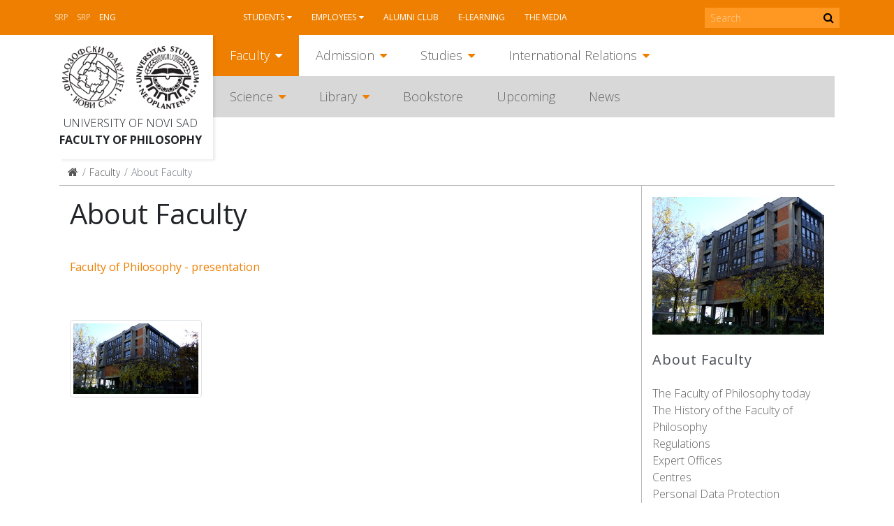

--- FILE ---
content_type: text/html; charset=utf-8
request_url: https://www.ff.uns.ac.rs/en/faculty/about-faculty
body_size: 5775
content:
<!DOCTYPE html>
<!--[if lt IE 7]><html class='ie ie6 lt-ie9 lt-ie8 lt-ie7' lang="en"><![endif]--><!--[if IE 7]><html class='ie ie7 lt-ie9 lt-ie8' lang="en"><![endif]--><!--[if IE 8]><html class='ie ie8 lt-ie9' lang="en"><![endif]--><!--[if IE 9]><html class='ie ie9' lang="en"><![endif]--><!--[if (gte IE 9)|!(IE)]<!--><html class="no-js" lang="en">
<!--<![endif]--><head>
<meta http-equiv="Content-Type" content="text/html; charset=UTF-8">
<meta charset="utf-8">
<title>About Faculty | Faculty of Philosophy, UNS</title>
<meta content="Computing Centre, School of Electrical Engineering, University of Belgrade" name="author">
<meta content="width=device-width, initial-scale=1.0" name="viewport">
<link rel="alternate" hreflang="sr-cyrl" href="/sr/fakultet/o-fakultetu">
<link rel="alternate" hreflang="sr-latn" href="/sr-lat/fakultet/o-fakultetu">
<script>html = document.getElementsByTagName('html')[0]
html.className = html.className.replace('no-js', 'js')
LOCALE = 'en'</script><link rel="stylesheet" media="all" href="/assets/application-057cdbae38227384cc5e33f88dcd7f380ab8aa3f107ca0a5f9f402ed5178f25d.css" data-turbolinks-track="reload">
<script src="/assets/application-1516b2193483233941ab83dd98798d161dc68d01e313e9d2def6028b955843e1.js" defer data-turbolinks-track="reload"></script><script async="" src="https://www.googletagmanager.com/gtag/js?id=UA-150085060-1"></script><script>window.dataLayer = window.dataLayer || [];
function gtag(){dataLayer.push(arguments);}
gtag('js', new Date());
gtag('config', 'UA-150085060-1');

// turbolinks
document.addEventListener('turbolinks:load', event => {
  if (typeof gtag === 'function') {
    gtag('config', 'UA-150085060-1', {
      'page_location': event.data.url
    });
  }
});</script><script>var WebFontConfig = {
  google: {
    families: [ 'Open Sans:400,300,700:latin,cyrillic' ]
  },
  timeout: 2000
};
(function(){
  var wf = document.createElement("script");
  wf.src = ('https:' == document.location.protocol ? 'https' : 'http') +
    '://ajax.googleapis.com/ajax/libs/webfont/1.5.18/webfont.js';
  wf.async = 'true';
  document.head.appendChild(wf);
})();</script><script>(function() {
  var cx = '000915676098218023626:rmg_ngjpqmc';
  var gcse = document.createElement('script');
  gcse.type = 'text/javascript';
  gcse.async = true;
  gcse.src = 'https://cse.google.com/cse.js?cx=' + cx;
  var s = document.getElementsByTagName('script')[0];
  s.parentNode.insertBefore(gcse, s);
})();</script><meta name="csrf-param" content="authenticity_token">
<meta name="csrf-token" content="sMDzHtL5gxdm3GZ4mBOMWgX0FpvoyadqgmHDzJZ/Zuifx1E3gLhu32ZeFfOUN6Bc/Rss6o61hmKxHkyRrkty8Q==">
</head>
<body class="frontend" data-action="strana" data-controller="home" data-identifikator="strana-"><div id="wrapper">
<header id="header"><div id="toolbar-wrap"><div id="toolbar">
<a href="#mobile" id="hamburger"><span></span></a><div class="locales-switcher">
<a class="sr" data-no-turbolink="true" href="/sr/fakultet/o-fakultetu">Srp</a><a class="sr-lat" data-no-turbolink="true" href="/sr-lat/fakultet/o-fakultetu">Srp</a><a class="en active" data-no-turbolink="true" href="/en/faculty/about-faculty">Eng</a>
</div>
<nav id="nav2"><ul class="nav-strane">
<li class="sa-podmenijem">
<a href="/en/students">Students</a><ul class="nav-strane-1">
<li><a href="/en/students/web-service">Web service</a></li>
<li><a href="/en/students/timetable">Timetable</a></li>
<li><a href="/en/students/working-calendar">Working Calendar</a></li>
<li class="sa-podmenijem"><a href="/en/students/notice-board">Notice Board</a></li>
<li class="sa-podmenijem"><a href="/en/students/student-s-organizations">Student's organizations</a></li>
<li><a href="/en/students/eduroam-wifi">Eduroam WiFi</a></li>
</ul>
</li>
<li class="sa-podmenijem">
<a href="/en/employees">Employees</a><ul class="nav-strane-1">
<li><a href="/en/employees/e-employees">E-employees</a></li>
<li><a href="/en/employees/webmail">Webmail</a></li>
<li><a href="/en/employees/trade-union">Trade Union</a></li>
<li><a href="/en/employees/working-calendar">Working Calendar</a></li>
</ul>
</li>
<li><a href="/en/alumni-club">Alumni club</a></li>
<li><a href="/en/e-learning">E-learning</a></li>
<li><a href="/en/the-media">The media</a></li>
</ul></nav><form action="https://www.ff.uns.ac.rs/en/search" id="pretraga-form" method="get" role="search">
<label for="pretraga-query" id="pretraga-label">Search</label><input id="pretraga-query" name="q" placeholder="Search" type="text"><button id="pretraga-btn"><i class="fa fa-search"></i></button>
</form>
</div></div>
<div class="container">
<div id="logos">
<strong id="logo"><a title="Home" href="/en"><img alt="Faculty of Philosophy logo" src="/assets/logo-88a50c2082c4b2be27dedf26062c82648f8bc65f2e2191296e4aac8fa3b15a79.png"></a></strong><strong id="logo-uns"><a title="University of Novi Sad" href="https://www.uns.ac.rs"><img alt="University of Novi Sad logo" src="/assets/logo-uns-3e44d6b6728209b1cb374ecb922d28ea823ab34cdda1163b91f176969b0d03e7.png"></a></strong><span class="logo-text"><a href="https://www.uns.ac.rs">University of Novi Sad</a><strong><a href="/">Faculty of Philosophy</a></strong></span>
</div>
<nav id="nav"><ul class="nav-strane gore">
<li class="sa-podmenijem">
<a href="/en/faculty">Faculty</a><ul class="nav-strane-1">
<li class="sa-podmenijem"><a href="/en/faculty/about-faculty">About Faculty</a></li>
<li class="sa-podmenijem"><a href="/faculty#faculty-bodies">Faculty Bodies</a></li>
<li class="sa-podmenijem"><a href="/en/faculty/departments">Departments</a></li>
<li><a href="/en/faculty/notice-board-public-delivery">Notice Board – Public Delivery</a></li>
<li><a href="/en/faculty/contact">Contact</a></li>
</ul>
</li>
<li class="sa-podmenijem">
<a href="/en/admission">Admission</a><ul class="nav-strane-1">
<li class="sa-podmenijem"><a href="/en/admission/bachelor-studies">Bachelor studies</a></li>
<li class="sa-podmenijem"><a href="/en/admission/master-studies">Master studies</a></li>
<li class="sa-podmenijem"><a href="/en/admission/doctoral-studies">Doctoral studies</a></li>
<li><a href="/en/admission/what-after">What after?</a></li>
</ul>
</li>
<li class="sa-podmenijem">
<a href="/en/studies">Studies</a><ul class="nav-strane-1">
<li class="sa-podmenijem"><a href="/en/studies/bachelor-studies">Bachelor studies</a></li>
<li class="sa-podmenijem"><a href="/en/studies/master-studies">Master studies</a></li>
<li class="sa-podmenijem"><a href="/en/studies/doctoral-studies">Doctoral studies</a></li>
<li class="sa-podmenijem"><a href="/studies#lifelong-learning-programs">Lifelong learning programs</a></li>
<li><a href="/en/studies/courses-for-incoming-exchange-students">Courses for Incoming Exchange Students </a></li>
</ul>
</li>
<li class="sa-podmenijem">
<a href="/en/international-relations">International Relations</a><ul class="nav-strane-1">
<li><a href="/en/international-relations/mobility">Mobility</a></li>
<li class="sa-podmenijem"><a href="/en/international-relations/students-mobility">Students Mobility</a></li>
<li class="sa-podmenijem"><a href="/en/international-relations/staff-mobility">Staff Mobility</a></li>
<li><a href="/en/international-relations/partner-institutions">Partner institutions</a></li>
<li><a href="/en/international-relations/useful-links">Useful links</a></li>
<li><a href="/en/international-relations/contact">Contact</a></li>
</ul>
</li>
</ul>
<ul class="nav-strane dole">
<li class="sa-podmenijem">
<a href="/en/science">Science</a><ul class="nav-strane-1">
<li><a href="/en/science/projects">Projects</a></li>
<li class="sa-podmenijem"><a href="/en/science/conference">Conference</a></li>
<li><a href="/en/science/awards">Awards</a></li>
<li><a href="/en/science/publications">Publications</a></li>
<li><a href="/en/science/popularization-of-science">Popularization of science</a></li>
<li><a href="/en/science/scientific-titles"> Scientific titles</a></li>
</ul>
</li>
<li class="sa-podmenijem">
<a href="/en/library">Library</a><ul class="nav-strane-1">
<li><a href="/en/library/about-library">About library</a></li>
<li><a href="/en/library/user-information">User Information</a></li>
<li><a href="/en/library/digital-library">Digital library</a></li>
</ul>
</li>
<li><a href="http://skriptarnica.ff.uns.ac.rs/">Bookstore</a></li>
<li><a href="/en/upcoming">Upcoming</a></li>
<li><a href="/en/news">News</a></li>
</ul></nav><nav id="mobile"><ul class="nav-strane">
<li class="sa-podmenijem">
<a href="/en/faculty">Faculty</a><ul class="nav-strane-1">
<li class="sa-podmenijem">
<a href="/en/faculty/about-faculty">About Faculty</a><ul class="nav-strane-2">
<li><a href="/en/faculty/about-faculty/the-faculty-of-philosophy-today">The Faculty of Philosophy today</a></li>
<li><a href="/en/faculty/about-faculty/the-history-of-the-faculty-of-philosophy">The History of the Faculty of Philosophy</a></li>
<li><a href="/en/faculty/about-faculty/regulations">Regulations</a></li>
<li class="sa-podmenijem"><a href="/en/faculty/about-faculty/expert-offices">Expert Offices</a></li>
<li class="sa-podmenijem"><a href="/en/faculty/about-faculty/centres">Centres</a></li>
<li class="sa-podmenijem"><a href="/en/faculty/about-faculty/personal-data-protection">Personal Data Protection</a></li>
<li><a href="/en/faculty/about-faculty/getting-to-the-faculty">Getting to the Faculty</a></li>
</ul>
</li>
<li class="sa-podmenijem">
<a href="/faculty#faculty-bodies">Faculty Bodies</a><ul class="nav-strane-2">
<li><a href="/en/faculty/faculty-bodies/council-of-the-faculty">Council of the Faculty</a></li>
<li><a href="/en/faculty/faculty-bodies/dean-s-office">Dean's Office </a></li>
<li><a href="/en/faculty/faculty-bodies/teaching-and-scholarly-council">Teaching and Scholarly Council</a></li>
<li><a href="/en/faculty/faculty-bodies/election-council">Election Council</a></li>
<li><a href="/en/faculty/faculty-bodies/student-parliament">Student Parliament</a></li>
<li><a href="/en/faculty/faculty-bodies/ethical-committee">Ethical Committee </a></li>
<li><a href="/en/faculty/faculty-bodies/publishing-council">Publishing Council</a></li>
<li><a href="/en/faculty/faculty-bodies/doctoral-studies-council">Doctoral Studies Council</a></li>
</ul>
</li>
<li class="sa-podmenijem">
<a href="/en/faculty/departments">Departments</a><ul class="nav-strane-2">
<li class="sa-podmenijem"><a href="/en/faculty/departments/department-of-english-studies">Department of English Studies</a></li>
<li class="sa-podmenijem"><a href="/en/faculty/departments/department-of-philosophy">Department of Philosophy </a></li>
<li class="sa-podmenijem"><a href="/en/faculty/departments/department-of-german-studies">Department of German Studies</a></li>
<li class="sa-podmenijem"><a href="/en/faculty/departments/department-of-hungarian-studies">Department of Hungarian Studies</a></li>
<li class="sa-podmenijem"><a href="/en/faculty/departments/department-of-history">Department of History </a></li>
<li class="sa-podmenijem"><a href="/en/faculty/departments/department-of-comparative-literature">Department of Comparative Literature</a></li>
<li class="sa-podmenijem"><a href="/en/faculty/departments/department-of-media-studies">Department of Media Studies</a></li>
<li class="sa-podmenijem"><a href="/en/faculty/departments/department-of-pedagogy">Department of Pedagogy</a></li>
<li class="sa-podmenijem"><a href="/en/faculty/departments/department-of-psychology">Department of Psychology</a></li>
<li class="sa-podmenijem"><a href="/en/faculty/departments/department-of-romance-studies">Department of Romance Studies</a></li>
<li class="sa-podmenijem"><a href="/en/faculty/departments/department-of-romanian-studies">Department of Romanian Studies</a></li>
<li class="sa-podmenijem"><a href="/en/faculty/departments/department-of-ruthenian-studies">Department of Ruthenian Studies</a></li>
<li class="sa-podmenijem"><a href="/en/faculty/departments/department-of-slavic-studies">Department of Slavic Studies</a></li>
<li class="sa-podmenijem"><a href="/en/faculty/departments/department-of-slovak-studies">Department of Slovak Studies</a></li>
<li class="sa-podmenijem"><a href="/en/faculty/departments/department-of-social-work">Department of Social Work</a></li>
<li class="sa-podmenijem"><a href="/en/faculty/departments/department-of-sociology">Department of Sociology</a></li>
<li class="sa-podmenijem"><a href="/en/faculty/departments/department-of-serbian-language-and-linguistics">Department of Serbian Language and Linguistics</a></li>
<li class="sa-podmenijem"><a href="/en/faculty/departments/department-of-serbian-literature">Department of Serbian Literature</a></li>
<li class="sa-podmenijem"><a href="/en/faculty/departments/department-of-italian-and-ibero-american-studies">Department of Italian and Ibero-American Studies</a></li>
</ul>
</li>
<li><a href="/en/faculty/notice-board-public-delivery">Notice Board – Public Delivery</a></li>
<li><a href="/en/faculty/contact">Contact</a></li>
</ul>
</li>
<li class="sa-podmenijem">
<a href="/en/admission">Admission</a><ul class="nav-strane-1">
<li class="sa-podmenijem">
<a href="/en/admission/bachelor-studies">Bachelor studies</a><ul class="nav-strane-2">
<li><a href="/en/admission/bachelor-studies/admission-guide">Admission Guide </a></li>
<li><a href="/en/admission/bachelor-studies/bank-account-for-application-and-enrolment">Bank account for application and enrolment</a></li>
<li class="sa-podmenijem"><a href="/en/admission/bachelor-studies/first-call-for-admission-period">First Call for Admission Period</a></li>
<li class="sa-podmenijem"><a href="/en/admission/bachelor-studies/second-call-for-admission-period">Second Call for Admission Period</a></li>
</ul>
</li>
<li class="sa-podmenijem">
<a href="/en/admission/master-studies">Master studies</a><ul class="nav-strane-2"><li class="sa-podmenijem"><a href="/en/admission/master-studies/first-call-for-admission-period">First Call for Admission Period</a></li></ul>
</li>
<li class="sa-podmenijem">
<a href="/en/admission/doctoral-studies">Doctoral studies</a><ul class="nav-strane-2"><li><a href="/en/admission/doctoral-studies/call">Call</a></li></ul>
</li>
<li><a href="/en/admission/what-after">What after?</a></li>
</ul>
</li>
<li class="sa-podmenijem">
<a href="/en/studies">Studies</a><ul class="nav-strane-1">
<li class="sa-podmenijem">
<a href="/en/studies/bachelor-studies">Bachelor studies</a><ul class="nav-strane-2">
<li><a href="/en/studies/bachelor-studies/language-and-literature">LANGUAGE AND LITERATURE</a></li>
<li><a href="/en/studies/bachelor-studies/journalism">JOURNALISM</a></li>
<li><a href="/en/studies/bachelor-studies/history">HISTORY</a></li>
<li><a href="/en/studies/bachelor-studies/pedagogy">PEDAGOGY</a></li>
<li><a href="/en/studies/bachelor-studies/philosophy">PHILOSOPHY</a></li>
<li><a href="/en/studies/bachelor-studies/psychology">PSYCHOLOGY</a></li>
<li><a href="/en/studies/bachelor-studies/sociology">SOCIOLOGY</a></li>
<li><a href="/en/studies/bachelor-studies/social-work">SOCIAL WORK</a></li>
<li><a href="/en/studies/bachelor-studies/cultural-studies">CULTURAL STUDIES</a></li>
<li><a href="/en/studies/bachelor-studies/communication-studies-and-public-relations">COMMUNICATION STUDIES AND PUBLIC RELATIONS</a></li>
<li><a href="/en/studies/bachelor-studies/english-language-and-literature-with-another-foreign-philology">ENGLISH LANGUAGE AND LITERATURE WITH ANOTHER FOREIGN PHILOLOGY</a></li>
</ul>
</li>
<li class="sa-podmenijem">
<a href="/en/studies/master-studies">Master studies</a><ul class="nav-strane-2">
<li><a href="/en/studies/master-studies/language-and-literature">LANGUAGE AND LITERATURE</a></li>
<li><a href="/en/studies/master-studies/philosophy">PHILOSOPHY</a></li>
<li><a href="/en/studies/master-studies/history">HISTORY</a></li>
<li><a href="/en/studies/master-studies/communication-studies">COMMUNICATION STUDIES</a></li>
<li><a href="/en/studies/master-studies/pedagogy">PEDAGOGY</a></li>
<li><a href="/en/studies/master-studies/psychology">PSYCHOLOGY</a></li>
<li><a href="/en/studies/master-studies/sociology">SOCIOLOGY</a></li>
<li><a href="/en/studies/master-studies/social-work">SOCIAL WORK</a></li>
<li><a href="/en/studies/master-studies/cultural-studies">CULTURAL STUDIES</a></li>
<li><a href="/en/studies/master-studies/educational-leadership">EDUCATIONAL LEADERSHIP</a></li>
<li><a href="/en/studies/master-studies/conference-interpreting-and-translation">CONFERENCE INTERPRETING AND TRANSLATION</a></li>
</ul>
</li>
<li class="sa-podmenijem">
<a href="/en/studies/doctoral-studies">Doctoral studies</a><ul class="nav-strane-2">
<li><a href="/en/studies/doctoral-studies/history">History</a></li>
<li><a href="/en/studies/doctoral-studies/language-and-literature">Language and Literature</a></li>
<li><a href="/en/studies/doctoral-studies/pedagogy">Pedagogy</a></li>
<li><a href="/en/studies/doctoral-studies/philosophy">Philosophy</a></li>
<li><a href="/en/studies/doctoral-studies/psychology">Psychology</a></li>
<li><a href="/en/studies/doctoral-studies/sociology">Sociology</a></li>
<li><a href="/en/studies/doctoral-studies/teaching-methodology">Teaching Methodology</a></li>
<li><a href="/en/studies/doctoral-studies/interdisciplinary-doctoral-programme-in-social-sciences-and-humanities">Interdisciplinary Doctoral Programme in Social Sciences and Humanities</a></li>
</ul>
</li>
<li class="sa-podmenijem">
<a href="/studies#lifelong-learning-programs">Lifelong learning programs</a><ul class="nav-strane-2"><li><a href="/en/studies/lifelong-learning-programs/summer-winter-schools">Summer/Winter Schools</a></li></ul>
</li>
<li><a href="/en/studies/courses-for-incoming-exchange-students">Courses for Incoming Exchange Students </a></li>
</ul>
</li>
<li class="sa-podmenijem">
<a href="/en/international-relations">International Relations</a><ul class="nav-strane-1">
<li><a href="/en/international-relations/mobility">Mobility</a></li>
<li class="sa-podmenijem">
<a href="/en/international-relations/students-mobility">Students Mobility</a><ul class="nav-strane-2">
<li><a href="/en/international-relations/students-mobility/frequently-asked-questions">Frequently asked questions</a></li>
<li><a href="/en/international-relations/students-mobility/incoming-guide-2019">Incoming Guide 2019</a></li>
<li><a href="/en/international-relations/students-mobility/erasmus-factsheet">Erasmus+ Factsheet</a></li>
</ul>
</li>
<li class="sa-podmenijem">
<a href="/en/international-relations/staff-mobility">Staff Mobility</a><ul class="nav-strane-2"><li><a href="/en/international-relations/staff-mobility/frequently-asked-questions">Frequently asked questions</a></li></ul>
</li>
<li><a href="/en/international-relations/partner-institutions">Partner institutions</a></li>
<li><a href="/en/international-relations/useful-links">Useful links</a></li>
<li><a href="/en/international-relations/contact">Contact</a></li>
</ul>
</li>
<li class="sa-podmenijem">
<a href="/en/science">Science</a><ul class="nav-strane-1">
<li><a href="/en/science/projects">Projects</a></li>
<li class="sa-podmenijem">
<a href="/en/science/conference">Conference</a><ul class="nav-strane-2"><li class="sa-podmenijem"><a href="/en/science/conference/conferences-organised-by-faculty-of-philosophy">CONFERENCES ORGANISED BY FACULTY OF PHILOSOPHY</a></li></ul>
</li>
<li><a href="/en/science/awards">Awards</a></li>
<li><a href="/en/science/publications">Publications</a></li>
<li><a href="/en/science/popularization-of-science">Popularization of science</a></li>
<li><a href="/en/science/scientific-titles"> Scientific titles</a></li>
</ul>
</li>
<li class="sa-podmenijem">
<a href="/en/library">Library</a><ul class="nav-strane-1">
<li><a href="/en/library/about-library">About library</a></li>
<li><a href="/en/library/user-information">User Information</a></li>
<li><a href="/en/library/digital-library">Digital library</a></li>
</ul>
</li>
<li><a href="http://skriptarnica.ff.uns.ac.rs/">Bookstore</a></li>
<li><a href="/en/upcoming">Upcoming</a></li>
<li><a href="/en/news">News</a></li>
<li class="sa-podmenijem">
<a href="/en/students">Students</a><ul class="nav-strane-1">
<li><a href="/en/students/web-service">Web service</a></li>
<li><a href="/en/students/timetable">Timetable</a></li>
<li><a href="/en/students/working-calendar">Working Calendar</a></li>
<li class="sa-podmenijem">
<a href="/en/students/notice-board">Notice Board</a><ul class="nav-strane-2">
<li><a href="/en/students/notice-board/notifications">Notifications</a></li>
<li><a href="/en/students/notice-board/students-rights-and-obligations">Students' Rights and Obligations</a></li>
<li><a href="/en/students/notice-board/collecting-your-diploma">Collecting your diploma</a></li>
<li><a href="/en/students/notice-board/continuing-your-studies-at-the-faculty-of-philosophy-transfer">Continuing your Studies at the Faculty of Philosophy (transfer)</a></li>
<li><a href="/en/students/notice-board/admission-of-persons-with-a-previous-degree">Admission of persons with a previous degree</a></li>
<li><a href="/en/students/notice-board/bank-account">Bank account</a></li>
</ul>
</li>
<li class="sa-podmenijem">
<a href="/en/students/student-s-organizations">Student's organizations</a><ul class="nav-strane-2">
<li><a href="/en/students/student-s-organizations/student-alliance">Student Alliance</a></li>
<li><a href="/en/students/student-s-organizations/students-union">Students' Union</a></li>
<li><a href="/en/students/student-s-organizations/students-association">Students' Association</a></li>
<li><a href="/en/students/student-s-organizations/the-psychology-students-club-transfer">The Psychology Students' Club "Transfer"</a></li>
</ul>
</li>
<li><a href="/en/students/eduroam-wifi">Eduroam WiFi</a></li>
</ul>
</li>
<li class="sa-podmenijem">
<a href="/en/employees">Employees</a><ul class="nav-strane-1">
<li><a href="/en/employees/e-employees">E-employees</a></li>
<li><a href="/en/employees/webmail">Webmail</a></li>
<li><a href="/en/employees/trade-union">Trade Union</a></li>
<li><a href="/en/employees/working-calendar">Working Calendar</a></li>
</ul>
</li>
</ul></nav><div id="breadcrumbs"><ol class="breadcrumb">
<li><a href="/"><i class="fa fa-home"></i> <span class="root-label">Home</span></a></li>
<li><a href="/en/faculty">Faculty</a></li>
<li class="active">About Faculty</li>
</ol></div>
</div></header><main><div class="container">
<div class="strana-wrap strana-wrap-sidebar"><div class="container"><div class="row">
<div class="sidebar-wrap"><div class="sidebar">
<img alt="" src="/uploads/attachment/strana/10/thumb_DSCF7243.JPG"><h3 class="sidebar-title">About Faculty</h3>
<nav><ul>
<li><a href="/en/faculty/about-faculty/the-faculty-of-philosophy-today">The Faculty of Philosophy today</a></li>
<li><a href="/en/faculty/about-faculty/the-history-of-the-faculty-of-philosophy">The History of the Faculty of Philosophy</a></li>
<li><a href="/en/faculty/about-faculty/regulations">Regulations</a></li>
<li><a href="/en/faculty/about-faculty/expert-offices">Expert Offices</a></li>
<li><a href="/en/faculty/about-faculty/centres">Centres</a></li>
<li><a href="/en/faculty/about-faculty/personal-data-protection">Personal Data Protection</a></li>
<li><a href="/en/faculty/about-faculty/getting-to-the-faculty">Getting to the Faculty</a></li>
</ul></nav>
</div></div>
<div class="strana">
<div class="strana-header"><h1>About Faculty</h1></div>
<div class="strana-body">
<p><br>
<a href="https://prezi.com/view/timIL6SmzmtBKUm3MqZT/">Faculty of Philosophy - presentation</a></p>

<p> </p>
<div class="attachments-wrap">
<h2 class="attachments-slike-naslov">Pictures</h2>
<ul class="attachments attachments-slike"><li class="attachment-wrap" id="attachment_413"><a class="attachment attachment-slika JPG" rel="attachment" href="/uploads/attachment/strana/10/large_DSCF7243.JPG"><img alt="/uploads/attachment/strana/10/DSCF7243.JPG" src="/uploads/attachment/strana/10/thumb_DSCF7243.JPG"></a></li></ul>
</div>
</div>
</div>
</div></div></div>
<a class="scrollToTop" href="#"><i class="fa fa-angle-up"></i>Vrh strane</a>
</div></main><div id="pre-footer"><div class="container"><div class="row">
<div class="col-md-3 col-sm-6"><ul class="pre-footer-links">
<li><a href="https://www.novisad.rs/">NOVI SAD</a></li>
<li><a href="http://www0.ff.uns.ac.rs/">Link ka starom sajtu</a></li>
</ul></div>
<div class="col-md-3 col-sm-6">
<h4>JAVNOST RADA</h4>
<ul class="pre-footer-links">
<li><a href="/fakultet/o-fakultetu/pravna-akta/opsta/informator-o-radu-filozofskog-fakulteta">INFORMATOR O RADU</a></li>
<li><a href="/fakultet/o-fakultetu/javne-nabavke">JAVNE NABAVKE</a></li>
<li><a href="/fakultet/organi-fakulteta/izborno-vece/javni-uvid-izbor-u-zvanje">IZBOR U ZVANJE</a></li>
<li><a href="/nauka/sticanje-naucnih-zvanja/javni-uvid-sticanje-naucnih-zvanja">STICANJE ZVANJA</a></li>
<li><a href="/fakultet/o-fakultetu/pristupno-predavanje">PRISTUPNO PREDAVANJE</a></li>
<li><a href="/fakultet/o-fakultetu/zastita-podataka-o-licnosti/politika-privatnosti">Politika privatnosti</a></li>
</ul>
</div>
<div class="col-md-3 col-sm-6">
<h4>KORISNI LINKOVI</h4>
<ul class="pre-footer-links">
<li><a href="https://prosveta.gov.rs/">Ministarstvo prosvete</a></li>
<li><a href="https://nitra.gov.rs/">Ministarstvo nauke, tehnološkog razvoja i inovacija</a></li>
<li><a href="http://apv.visokoobrazovanje.vojvodina.gov.rs/">Pokrajinski sekretarijat za visoko obrazovanje i naučnoistraživačku delatnost</a></li>
<li><a href="https://www.uns.ac.rs/">Univerzitet u Novom Sadu</a></li>
</ul>
</div>
<div class="col-md-3 col-sm-6">
<h4>Povežite se s nama</h4>
<ul class="social">
<li><a class="fa fa-facebook" href="https://www.facebook.com/FilozofskiUNS/"></a></li>
<li><a class="fa fa-youtube" href="https://www.youtube.com/user/FilFakNS"></a></li>
<li><a class="fa fa-instagram" href="https://www.instagram.com/ff.uns/?hl=en"></a></li>
</ul>
</div>
</div></div></div>
<footer id="footer"><div class="container">
<div id="copyright">© 2026 Faculty of Philosophy, University of Novi Sad</div>
<ul class="footer-links"><li><a href="/sr/fakultet/kontakt">Kontakt</a></li></ul>
</div></footer>
</div></body>
</html>


--- FILE ---
content_type: application/javascript
request_url: https://www.ff.uns.ac.rs/assets/application-1516b2193483233941ab83dd98798d161dc68d01e313e9d2def6028b955843e1.js
body_size: 161307
content:
function _extends(){return(_extends=Object.assign||function(e){for(var t=1;t<arguments.length;t++){var n=arguments[t];for(var i in n)Object.prototype.hasOwnProperty.call(n,i)&&(e[i]=n[i])}return e}).apply(this,arguments)}function _defineProperties(e,t){for(var n=0;n<t.length;n++){var i=t[n];i.enumerable=i.enumerable||!1,i.configurable=!0,"value"in i&&(i.writable=!0),Object.defineProperty(e,i.key,i)}}function _createClass(e,t,n){return t&&_defineProperties(e.prototype,t),n&&_defineProperties(e,n),e}function _defineProperties(e,t){for(var n=0;n<t.length;n++){var i=t[n];i.enumerable=i.enumerable||!1,i.configurable=!0,"value"in i&&(i.writable=!0),Object.defineProperty(e,i.key,i)}}function _createClass(e,t,n){return t&&_defineProperties(e.prototype,t),n&&_defineProperties(e,n),e}function _defineProperties(e,t){for(var n=0;n<t.length;n++){var i=t[n];i.enumerable=i.enumerable||!1,i.configurable=!0,"value"in i&&(i.writable=!0),Object.defineProperty(e,i.key,i)}}function _createClass(e,t,n){return t&&_defineProperties(e.prototype,t),n&&_defineProperties(e,n),e}function _extends(){return(_extends=Object.assign||function(e){for(var t=1;t<arguments.length;t++){var n=arguments[t];for(var i in n)Object.prototype.hasOwnProperty.call(n,i)&&(e[i]=n[i])}return e}).apply(this,arguments)}function _defineProperties(e,t){for(var n=0;n<t.length;n++){var i=t[n];i.enumerable=i.enumerable||!1,i.configurable=!0,"value"in i&&(i.writable=!0),Object.defineProperty(e,i.key,i)}}function _createClass(e,t,n){return t&&_defineProperties(e.prototype,t),n&&_defineProperties(e,n),e}function _extends(){return(_extends=Object.assign||function(e){for(var t=1;t<arguments.length;t++){var n=arguments[t];for(var i in n)Object.prototype.hasOwnProperty.call(n,i)&&(e[i]=n[i])}return e}).apply(this,arguments)}function _defineProperties(e,t){for(var n=0;n<t.length;n++){var i=t[n];i.enumerable=i.enumerable||!1,i.configurable=!0,"value"in i&&(i.writable=!0),Object.defineProperty(e,i.key,i)}}function _createClass(e,t,n){return t&&_defineProperties(e.prototype,t),n&&_defineProperties(e,n),e}!function(e,t){"object"==typeof module&&"object"==typeof module.exports?module.exports=e.document?t(e,!0):function(e){if(!e.document)throw new Error("jQuery requires a window with a document");return t(e)}:t(e)}("undefined"!=typeof window?window:this,function(T,e){function a(e){var t=!!e&&"length"in e&&e.length,n=oe.type(e);return"function"!==n&&!oe.isWindow(e)&&("array"===n||0===t||"number"==typeof t&&0<t&&t-1 in e)}function t(e,n,i){if(oe.isFunction(n))return oe.grep(e,function(e,t){return!!n.call(e,t,e)!==i});if(n.nodeType)return oe.grep(e,function(e){return e===n!==i});if("string"==typeof n){if(me.test(n))return oe.filter(n,e,i);n=oe.filter(n,e)}return oe.grep(e,function(e){return-1<Q.call(n,e)!==i})}function n(e,t){for(;(e=e[t])&&1!==e.nodeType;);return e}function c(e){var n={};return oe.each(e.match(_e)||[],function(e,t){n[t]=!0}),n}function i(){X.removeEventListener("DOMContentLoaded",i),T.removeEventListener("load",i),oe.ready()}function r(){this.expando=oe.expando+r.uid++}function l(e,t,n){var i;if(n===undefined&&1===e.nodeType)if(i="data-"+t.replace(ke,"-$&").toLowerCase(),"string"==typeof(n=e.getAttribute(i))){try{n="true"===n||"false"!==n&&("null"===n?null:+n+""===n?+n:De.test(n)?oe.parseJSON(n):n)}catch(r){}Ce.set(e,t,n)}else n=undefined;return n}function u(e,t,n,i){var r,o=1,s=20,a=i?function(){return i.cur()}:function(){return oe.css(e,t,"")},l=a(),u=n&&n[3]||(oe.cssNumber[t]?"":"px"),c=(oe.cssNumber[t]||"px"!==u&&+l)&&Ae.exec(oe.css(e,t));if(c&&c[3]!==u)for(u=u||c[3],n=n||[],c=+l||1;c/=o=o||".5",oe.style(e,t,c+u),o!==(o=a()/l)&&1!==o&&--s;);return n&&(c=+c||+l||0,r=n[1]?c+(n[1]+1)*n[2]:+n[2],i&&(i.unit=u,i.start=c,i.end=r)),r}function m(e,t){var n="undefined"!=typeof e.getElementsByTagName?e.getElementsByTagName(t||"*"):"undefined"!=typeof e.querySelectorAll?e.querySelectorAll(t||"*"):[];return t===undefined||t&&oe.nodeName(e,t)?oe.merge([e],n):n}function g(e,t){for(var n=0,i=e.length;n<i;n++)xe.set(e[n],"globalEval",!t||xe.get(t[n],"globalEval"))}function v(e,t,n,i,r){for(var o,s,a,l,u,c,d=t.createDocumentFragment(),h=[],f=0,p=e.length;f<p;f++)if((o=e[f])||0===o)if("object"===oe.type(o))oe.merge(h,o.nodeType?[o]:o);else if(je.test(o)){for(s=s||d.appendChild(t.createElement("div")),a=(Le.exec(o)||["",""])[1].toLowerCase(),l=$e[a]||$e._default,s.innerHTML=l[1]+oe.htmlPrefilter(o)+l[2],c=l[0];c--;)s=s.lastChild;oe.merge(h,s.childNodes),(s=d.firstChild).textContent=""}else h.push(t.createTextNode(o));for(d.textContent="",f=0;o=h[f++];)if(i&&-1<oe.inArray(o,i))r&&r.push(o);else if(u=oe.contains(o.ownerDocument,o),s=m(d.appendChild(o),"script"),u&&g(s),n)for(c=0;o=s[c++];)Me.test(o.type||"")&&n.push(o);return d}function o(){return!0}function d(){return!1}function s(){try{return X.activeElement}catch(e){}}function h(e,t,n,i,r,o){var s,a;if("object"==typeof t){for(a in"string"!=typeof n&&(i=i||n,n=undefined),t)h(e,a,n,i,t[a],o);return e}if(null==i&&null==r?(r=n,i=n=undefined):null==r&&("string"==typeof n?(r=i,i=undefined):(r=i,i=n,n=undefined)),!1===r)r=d;else if(!r)return e;return 1===o&&(s=r,(r=function(e){return oe().off(e),s.apply(this,arguments)}).guid=s.guid||(s.guid=oe.guid++)),e.each(function(){oe.event.add(this,t,r,i,n)})}function f(e,t){return oe.nodeName(e,"table")&&oe.nodeName(11!==t.nodeType?t:t.firstChild,"tr")?e.getElementsByTagName("tbody")[0]||e.appendChild(e.ownerDocument.createElement("tbody")):e}function y(e){return e.type=(null!==e.getAttribute("type"))+"/"+e.type,e}function b(e){var t=Ue.exec(e.type);return t?e.type=t[1]:e.removeAttribute("type"),e}function p(e,t){var n,i,r,o,s,a,l,u;if(1===t.nodeType){if(xe.hasData(e)&&(o=xe.access(e),s=xe.set(t,o),u=o.events))for(r in delete s.handle,s.events={},u)for(n=0,i=u[r].length;n<i;n++)oe.event.add(t,r,u[r][n]);Ce.hasData(e)&&(a=Ce.access(e),l=oe.extend({},a),Ce.set(t,l))}}function w(e,t){var n=t.nodeName.toLowerCase();"input"===n&&Oe.test(e.type)?t.checked=e.checked:"input"!==n&&"textarea"!==n||(t.defaultValue=e.defaultValue)}function _(n,i,r,o){i=J.apply([],i);var e,t,s,a,l,u,c=0,d=n.length,h=d-1,f=i[0],p=oe.isFunction(f);if(p||1<d&&"string"==typeof f&&!ie.checkClone&&ze.test(f))return n.each(function(e){var t=n.eq(e);p&&(i[0]=f.call(this,e,t.html())),_(t,i,r,o)});if(d&&(t=(e=v(i,n[0].ownerDocument,!1,n,o)).firstChild,1===e.childNodes.length&&(e=t),t||o)){for(a=(s=oe.map(m(e,"script"),y)).length;c<d;c++)l=e,c!==h&&(l=oe.clone(l,!0,!0),a&&oe.merge(s,m(l,"script"))),r.call(n[c],l,c);if(a)for(u=s[s.length-1].ownerDocument,oe.map(s,b),c=0;c<a;c++)l=s[c],Me.test(l.type||"")&&!xe.access(l,"globalEval")&&oe.contains(u,l)&&(l.src?oe._evalUrl&&oe._evalUrl(l.src):oe.globalEval(l.textContent.replace(Be,"")))}return n}function S(e,t,n){for(var i,r=t?oe.filter(t,e):e,o=0;null!=(i=r[o]);o++)n||1!==i.nodeType||oe.cleanData(m(i)),i.parentNode&&(n&&oe.contains(i.ownerDocument,i)&&g(m(i,"script")),i.parentNode.removeChild(i));return e}function x(e,t){var n=oe(t.createElement(e)).appendTo(t.body),i=oe.css(n[0],"display");return n.detach(),i}function C(e){var t=X,n=Ge[e];return n||("none"!==(n=x(e,t))&&n||((t=(Ve=(Ve||oe("<iframe frameborder='0' width='0' height='0'/>")).appendTo(t.documentElement))[0].contentDocument).write(),t.close(),n=x(e,t),Ve.detach()),Ge[e]=n),n}function D(e,t,n){var i,r,o,s,a=e.style;return""!==(s=(n=n||Je(e))?n.getPropertyValue(t)||n[t]:undefined)&&s!==undefined||oe.contains(e.ownerDocument,e)||(s=oe.style(e,t)),n&&!ie.pixelMarginRight()&&Ke.test(s)&&Xe.test(t)&&(i=a.width,r=a.minWidth,o=a.maxWidth,a.minWidth=a.maxWidth=a.width=s,s=n.width,a.width=i,a.minWidth=r,a.maxWidth=o),s!==undefined?s+"":s}function k(e,t){return{get:function(){if(!e())return(this.get=t).apply(this,arguments);delete this.get}}}function E(e){if(e in rt)return e;for(var t=e[0].toUpperCase()+e.slice(1),n=it.length;n--;)if((e=it[n]+t)in rt)return e}function A(e,t,n){var i=Ae.exec(t);return i?Math.max(0,i[2]-(n||0))+(i[3]||"px"):t}function I(e,t,n,i,r){for(var o=n===(i?"border":"content")?4:"width"===t?1:0,s=0;o<4;o+=2)"margin"===n&&(s+=oe.css(e,n+Ie[o],!0,r)),i?("content"===n&&(s-=oe.css(e,"padding"+Ie[o],!0,r)),"margin"!==n&&(s-=oe.css(e,"border"+Ie[o]+"Width",!0,r))):(s+=oe.css(e,"padding"+Ie[o],!0,r),"padding"!==n&&(s+=oe.css(e,"border"+Ie[o]+"Width",!0,r)));return s}function P(e,t,n){var i=!0,r="width"===t?e.offsetWidth:e.offsetHeight,o=Je(e),s="border-box"===oe.css(e,"boxSizing",!1,o);if(r<=0||null==r){if(((r=D(e,t,o))<0||null==r)&&(r=e.style[t]),Ke.test(r))return r;i=s&&(ie.boxSizingReliable()||r===e.style[t]),r=parseFloat(r)||0}return r+I(e,t,n||(s?"border":"content"),i,o)+"px"}function O(e,t){for(var n,i,r,o=[],s=0,a=e.length;s<a;s++)(i=e[s]).style&&(o[s]=xe.get(i,"olddisplay"),n=i.style.display,t?(o[s]||"none"!==n||(i.style.display=""),""===i.style.display&&Pe(i)&&(o[s]=xe.access(i,"olddisplay",C(i.nodeName)))):(r=Pe(i),"none"===n&&r||xe.set(i,"olddisplay",r?n:oe.css(i,"display"))));for(s=0;s<a;s++)(i=e[s]).style&&(t&&"none"!==i.style.display&&""!==i.style.display||(i.style.display=t?o[s]||"":"none"));return e}function L(e,t,n,i,r){return new L.prototype.init(e,t,n,i,r)}function M(){return T.setTimeout(function(){ot=undefined}),ot=oe.now()}function $(e,t){var n,i=0,r={height:e};for(t=t?1:0;i<4;i+=2-t)r["margin"+(n=Ie[i])]=r["padding"+n]=e;return t&&(r.opacity=r.width=e),r}function H(e,t,n){for(var i,r=(R.tweeners[t]||[]).concat(R.tweeners["*"]),o=0,s=r.length;o<s;o++)if(i=r[o].call(n,t,e))return i}function N(t,e,n){var i,r,o,s,a,l,u,c=this,d={},h=t.style,f=t.nodeType&&Pe(t),p=xe.get(t,"fxshow");for(i in n.queue||(null==(a=oe._queueHooks(t,"fx")).unqueued&&(a.unqueued=0,l=a.empty.fire,a.empty.fire=function(){a.unqueued||l()}),a.unqueued++,c.always(function(){c.always(function(){a.unqueued--,oe.queue(t,"fx").length||a.empty.fire()})})),1===t.nodeType&&("height"in e||"width"in e)&&(n.overflow=[h.overflow,h.overflowX,h.overflowY],"inline"===("none"===(u=oe.css(t,"display"))?xe.get(t,"olddisplay")||C(t.nodeName):u)&&"none"===oe.css(t,"float")&&(h.display="inline-block")),n.overflow&&(h.overflow="hidden",c.always(function(){h.overflow=n.overflow[0],h.overflowX=n.overflow[1],h.overflowY=n.overflow[2]})),e)if(r=e[i],ct.exec(r)){if(delete e[i],o=o||"toggle"===r,r===(f?"hide":"show")){if("show"!==r||!p||p[i]===undefined)continue;f=!0}d[i]=p&&p[i]||oe.style(t,i)}else u=undefined;if(oe.isEmptyObject(d))"inline"===("none"===u?C(t.nodeName):u)&&(h.display=u);else for(i in p?"hidden"in p&&(f=p.hidden):p=xe.access(t,"fxshow",{}),o&&(p.hidden=!f),f?oe(t).show():c.done(function(){oe(t).hide()}),c.done(function(){var e;for(e in xe.remove(t,"fxshow"),d)oe.style(t,e,d[e])}),d)s=H(f?p[i]:0,i,c),i in p||(p[i]=s.start,f&&(s.end=s.start,s.start="width"===i||"height"===i?1:0))}function j(e,t){var n,i,r,o,s;for(n in e)if(r=t[i=oe.camelCase(n)],o=e[n],oe.isArray(o)&&(r=o[1],o=e[n]=o[0]),n!==i&&(e[i]=o,delete e[n]),(s=oe.cssHooks[i])&&"expand"in s)for(n in o=s.expand(o),delete e[i],o)n in e||(e[n]=o[n],t[n]=r);else t[i]=r}function R(o,e,t){var n,s,i=0,r=R.prefilters.length,a=oe.Deferred().always(function(){delete l.elem}),l=function(){if(s)return!1;for(var e=ot||M(),t=Math.max(0,u.startTime+u.duration-e),n=1-(t/u.duration||0),i=0,r=u.tweens.length;i<r;i++)u.tweens[i].run(n);return a.notifyWith(o,[u,n,t]),n<1&&r?t:(a.resolveWith(o,[u]),!1)},u=a.promise({elem:o,props:oe.extend({},e),opts:oe.extend(!0,{specialEasing:{},easing:oe.easing._default},t),originalProperties:e,originalOptions:t,startTime:ot||M(),duration:t.duration,tweens:[],createTween:function(e,t){var n=oe.Tween(o,u.opts,e,t,u.opts.specialEasing[e]||u.opts.easing);return u.tweens.push(n),n},stop:function(e){var t=0,n=e?u.tweens.length:0;if(s)return this;for(s=!0;t<n;t++)u.tweens[t].run(1);return e?(a.notifyWith(o,[u,1,0]),a.resolveWith(o,[u,e])):a.rejectWith(o,[u,e]),this}}),c=u.props;for(j(c,u.opts.specialEasing);i<r;i++)if(n=R.prefilters[i].call(u,o,c,u.opts))return oe.isFunction(n.stop)&&(oe._queueHooks(u.elem,u.opts.queue).stop=oe.proxy(n.stop,n)),n;return oe.map(c,H,u),oe.isFunction(u.opts.start)&&u.opts.start.call(o,u),oe.fx.timer(oe.extend(l,{elem:o,anim:u,queue:u.opts.queue})),u.progress(u.opts.progress).done(u.opts.done,u.opts.complete).fail(u.opts.fail).always(u.opts.always)}function F(e){return e.getAttribute&&e.getAttribute("class")||""}function W(o){return function(e,t){"string"!=typeof e&&(t=e,e="*");var n,i=0,r=e.toLowerCase().match(_e)||[];if(oe.isFunction(t))for(;n=r[i++];)"+"===n[0]?(n=n.slice(1)||"*",(o[n]=o[n]||[]).unshift(t)):(o[n]=o[n]||[]).push(t)}}function q(t,r,o,s){function a(e){var i;return l[e]=!0,oe.each(t[e]||[],function(e,t){var n=t(r,o,s);return"string"!=typeof n||u||l[n]?u?!(i=n):void 0:(r.dataTypes.unshift(n),a(n),!1)}),i}var l={},u=t===It;return a(r.dataTypes[0])||!l["*"]&&a("*")}function Y(e,t){var n,i,r=oe.ajaxSettings.flatOptions||{};for(n in t)t[n]!==undefined&&((r[n]?e:i||(i={}))[n]=t[n]);return i&&oe.extend(!0,e,i),e}function z(e,t,n){for(var i,r,o,s,a=e.contents,l=e.dataTypes;"*"===l[0];)l.shift(),i===undefined&&(i=e.mimeType||t.getResponseHeader("Content-Type"));if(i)for(r in a)if(a[r]&&a[r].test(i)){l.unshift(r);break}if(l[0]in n)o=l[0];else{for(r in n){if(!l[0]||e.converters[r+" "+l[0]]){o=r;break}s||(s=r)}o=o||s}if(o)return o!==l[0]&&l.unshift(o),n[o]}function U(e,t,n,i){var r,o,s,a,l,u={},c=e.dataTypes.slice();if(c[1])for(s in e.converters)u[s.toLowerCase()]=e.converters[s];for(o=c.shift();o;)if(e.responseFields[o]&&(n[e.responseFields[o]]=t),!l&&i&&e.dataFilter&&(t=e.dataFilter(t,e.dataType)),l=o,o=c.shift())if("*"===o)o=l;else if("*"!==l&&l!==o){if(!(s=u[l+" "+o]||u["* "+o]))for(r in u)if((a=r.split(" "))[1]===o&&(s=u[l+" "+a[0]]||u["* "+a[0]])){!0===s?s=u[r]:!0!==u[r]&&(o=a[0],c.unshift(a[1]));break}if(!0!==s)if(s&&e["throws"])t=s(t);else try{t=s(t)}catch(d){return{state:"parsererror",error:s?d:"No conversion from "+l+" to "+o}}}return{state:"success",data:t}}function B(n,e,i,r){var t;if(oe.isArray(e))oe.each(e,function(e,t){i||Mt.test(n)?r(n,t):B(n+"["+("object"==typeof t&&null!=t?e:"")+"]",t,i,r)});else if(i||"object"!==oe.type(e))r(n,e);else for(t in e)B(n+"["+t+"]",e[t],i,r)}function V(e){return oe.isWindow(e)?e:9===e.nodeType&&e.defaultView}var G=[],X=T.document,K=G.slice,J=G.concat,Z=G.push,Q=G.indexOf,ee={},te=ee.toString,ne=ee.hasOwnProperty,ie={},re="2.2.4",oe=function(e,t){return new oe.fn.init(e,t)},se=/^[\s\uFEFF\xA0]+|[\s\uFEFF\xA0]+$/g,ae=/^-ms-/,le=/-([\da-z])/gi,ue=function(e,t){return t.toUpperCase()};oe.fn=oe.prototype={jquery:re,constructor:oe,selector:"",length:0,toArray:function(){return K.call(this)},get:function(e){return null!=e?e<0?this[e+this.length]:this[e]:K.call(this)},pushStack:function(e){var t=oe.merge(this.constructor(),e);return t.prevObject=this,t.context=this.context,t},each:function(e){return oe.each(this,e)},map:function(n){return this.pushStack(oe.map(this,function(e,t){return n.call(e,t,e)}))},slice:function(){return this.pushStack(K.apply(this,arguments))},first:function(){return this.eq(0)},last:function(){return this.eq(-1)},eq:function(e){var t=this.length,n=+e+(e<0?t:0);return this.pushStack(0<=n&&n<t?[this[n]]:[])},end:function(){return this.prevObject||this.constructor()},push:Z,sort:G.sort,splice:G.splice},oe.extend=oe.fn.extend=function(e){var t,n,i,r,o,s,a=e||{},l=1,u=arguments.length,c=!1;for("boolean"==typeof a&&(c=a,a=arguments[l]||{},l++),"object"==typeof a||oe.isFunction(a)||(a={}),l===u&&(a=this,l--);l<u;l++)if(null!=(t=arguments[l]))for(n in t)i=a[n],a!==(r=t[n])&&(c&&r&&(oe.isPlainObject(r)||(o=oe.isArray(r)))?(o?(o=!1,s=i&&oe.isArray(i)?i:[]):s=i&&oe.isPlainObject(i)?i:{},a[n]=oe.extend(c,s,r)):r!==undefined&&(a[n]=r));return a},oe.extend({expando:"jQuery"+(re+Math.random()).replace(/\D/g,""),isReady:!0,error:function(e){throw new Error(e)},noop:function(){},isFunction:function(e){return"function"===oe.type(e)},isArray:Array.isArray,isWindow:function(e){return null!=e&&e===e.window},isNumeric:function(e){var t=e&&e.toString();return!oe.isArray(e)&&0<=t-parseFloat(t)+1},isPlainObject:function(e){var t;if("object"!==oe.type(e)||e.nodeType||oe.isWindow(e))return!1;if(e.constructor&&!ne.call(e,"constructor")&&!ne.call(e.constructor.prototype||{},"isPrototypeOf"))return!1;for(t in e);return t===undefined||ne.call(e,t)},isEmptyObject:function(e){var t;for(t in e)return!1;return!0},type:function(e){return null==e?e+"":"object"==typeof e||"function"==typeof e?ee[te.call(e)]||"object":typeof e},globalEval:function(e){var t,n=eval;(e=oe.trim(e))&&(1===e.indexOf("use strict")?((t=X.createElement("script")).text=e,X.head.appendChild(t).parentNode.removeChild(t)):n(e))},camelCase:function(e){return e.replace(ae,"ms-").replace(le,ue)},nodeName:function(e,t){return e.nodeName&&e.nodeName.toLowerCase()===t.toLowerCase()},each:function(e,t){var n,i=0;if(a(e))for(n=e.length;i<n&&!1!==t.call(e[i],i,e[i]);i++);else for(i in e)if(!1===t.call(e[i],i,e[i]))break;return e},trim:function(e){return null==e?"":(e+"").replace(se,"")},makeArray:function(e,t){var n=t||[];return null!=e&&(a(Object(e))?oe.merge(n,"string"==typeof e?[e]:e):Z.call(n,e)),n},inArray:function(e,t,n){return null==t?-1:Q.call(t,e,n)},merge:function(e,t){for(var n=+t.length,i=0,r=e.length;i<n;i++)e[r++]=t[i];return e.length=r,e},grep:function(e,t,n){for(var i=[],r=0,o=e.length,s=!n;r<o;r++)!t(e[r],r)!==s&&i.push(e[r]);return i},map:function(e,t,n){var i,r,o=0,s=[];if(a(e))for(i=e.length;o<i;o++)null!=(r=t(e[o],o,n))&&s.push(r);else for(o in e)null!=(r=t(e[o],o,n))&&s.push(r);return J.apply([],s)},guid:1,proxy:function(e,t){var n,i,r;return"string"==typeof t&&(n=e[t],t=e,e=n),oe.isFunction(e)?(i=K.call(arguments,2),(r=function(){return e.apply(t||this,i.concat(K.call(arguments)))}).guid=e.guid=e.guid||oe.guid++,r):undefined},now:Date.now,support:ie}),"function"==typeof Symbol&&(oe.fn[Symbol.iterator]=G[Symbol.iterator]),oe.each("Boolean Number String Function Array Date RegExp Object Error Symbol".split(" "),function(e,t){ee["[object "+t+"]"]=t.toLowerCase()});var ce=function(n){function w(e,t,n,i){var r,o,s,a,l,u,c,d,h=t&&t.ownerDocument,f=t?t.nodeType:9;if(n=n||[],"string"!=typeof e||!e||1!==f&&9!==f&&11!==f)return n;if(!i&&((t?t.ownerDocument||t:F)!==O&&P(t),t=t||O,M)){if(11!==f&&(u=ve.exec(e)))if(r=u[1]){if(9===f){if(!(s=t.getElementById(r)))return n;if(s.id===r)return n.push(s),n}else if(h&&(s=h.getElementById(r))&&j(t,s)&&s.id===r)return n.push(s),n}else{if(u[2])return Z.apply(n,t.getElementsByTagName(e)),n;if((r=u[3])&&v.getElementsByClassName&&t.getElementsByClassName)return Z.apply(n,t.getElementsByClassName(r)),n}if(v.qsa&&!U[e+" "]&&(!$||!$.test(e))){if(1!==f)h=t,d=e;else if("object"!==t.nodeName.toLowerCase()){for((a=t.getAttribute("id"))?a=a.replace(be,"\\$&"):t.setAttribute("id",a=R),o=(c=C(e)).length,l=he.test(a)?"#"+a:"[id='"+a+"']";o--;)c[o]=l+" "+g(c[o]);d=c.join(","),h=ye.test(e)&&m(t.parentNode)||t}if(d)try{return Z.apply(n,h.querySelectorAll(d)),n}catch(p){}finally{a===R&&t.removeAttribute("id")}}}return k(e.replace(ae,"$1"),t,n,i)}function e(){function n(e,t){return i.push(e+" ")>S.cacheLength&&delete n[i.shift()],n[e+" "]=t}var i=[];return n}function l(e){return e[R]=!0,e}function r(e){var t=O.createElement("div");try{return!!e(t)}catch(n){return!1}finally{t.parentNode&&t.parentNode.removeChild(t),t=null}}function t(e,t){for(var n=e.split("|"),i=n.length;i--;)S.attrHandle[n[i]]=t}function u(e,t){var n=t&&e,i=n&&1===e.nodeType&&1===t.nodeType&&(~t.sourceIndex||V)-(~e.sourceIndex||V);if(i)return i;if(n)for(;n=n.nextSibling;)if(n===t)return-1;return e?1:-1}function i(t){return function(e){return"input"===e.nodeName.toLowerCase()&&e.type===t}}function o(n){return function(e){var t=e.nodeName.toLowerCase();return("input"===t||"button"===t)&&e.type===n}}function s(s){return l(function(o){return o=+o,l(function(e,t){for(var n,i=s([],e.length,o),r=i.length;r--;)e[n=i[r]]&&(e[n]=!(t[n]=e[n]))})})}function m(e){return e&&"undefined"!=typeof e.getElementsByTagName&&e}function a(){}function g(e){for(var t=0,n=e.length,i="";t<n;t++)i+=e[t].value;return i}function d(a,e,t){var l=e.dir,u=t&&"parentNode"===l,c=q++;return e.first?function(e,t,n){for(;e=e[l];)if(1===e.nodeType||u)return a(e,t,n)}:function(e,t,n){var i,r,o,s=[W,c];if(n){for(;e=e[l];)if((1===e.nodeType||u)&&a(e,t,n))return!0}else for(;e=e[l];)if(1===e.nodeType||u){if((i=(r=(o=e[R]||(e[R]={}))[e.uniqueID]||(o[e.uniqueID]={}))[l])&&i[0]===W&&i[1]===c)return s[2]=i[2];if((r[l]=s)[2]=a(e,t,n))return!0}}}function h(r){return 1<r.length?function(e,t,n){for(var i=r.length;i--;)if(!r[i](e,t,n))return!1;return!0}:r[0]}function y(e,t,n){for(var i=0,r=t.length;i<r;i++)w(e,t[i],n);return n}function _(e,t,n,i,r){for(var o,s=[],a=0,l=e.length,u=null!=t;a<l;a++)(o=e[a])&&(n&&!n(o,i,r)||(s.push(o),u&&t.push(a)));return s}function b(f,p,m,g,v,e){return g&&!g[R]&&(g=b(g)),v&&!v[R]&&(v=b(v,e)),l(function(e,t,n,i){var r,o,s,a=[],l=[],u=t.length,c=e||y(p||"*",n.nodeType?[n]:n,[]),d=!f||!e&&p?c:_(c,a,f,n,i),h=m?v||(e?f:u||g)?[]:t:d;if(m&&m(d,h,n,i),g)for(r=_(h,l),g(r,[],n,i),o=r.length;o--;)(s=r[o])&&(h[l[o]]=!(d[l[o]]=s));if(e){if(v||f){if(v){for(r=[],o=h.length;o--;)(s=h[o])&&r.push(d[o]=s);v(null,h=[],r,i)}for(o=h.length;o--;)(s=h[o])&&-1<(r=v?ee(e,s):a[o])&&(e[r]=!(t[r]=s))}}else h=_(h===t?h.splice(u,h.length):h),v?v(null,t,h,i):Z.apply(t,h)})}function f(e){for(var r,t,n,i=e.length,o=S.relative[e[0].type],s=o||S.relative[" "],a=o?1:0,l=d(function(e){return e===r},s,!0),u=d(function(e){return-1<ee(r,e)},s,!0),c=[function(e,t,n){var i=!o&&(n||t!==E)||((r=t).nodeType?l(e,t,n):u(e,t,n));return r=null,i}];a<i;a++)if(t=S.relative[e[a].type])c=[d(h(c),t)];else{if((t=S.filter[e[a].type].apply(null,e[a].matches))[R]){for(n=++a;n<i&&!S.relative[e[n].type];n++);return b(1<a&&h(c),1<a&&g(e.slice(0,a-1).concat({value:" "===e[a-2].type?"*":""})).replace(ae,"$1"),t,a<n&&f(e.slice(a,n)),n<i&&f(e=e.slice(n)),n<i&&g(e))}c.push(t)}return h(c)}function c(g,v){var y=0<v.length,b=0<g.length,e=function(e,t,n,i,r){var o,s,a,l=0,u="0",c=e&&[],d=[],h=E,f=e||b&&S.find.TAG("*",r),p=W+=null==h?1:Math.random()||.1,m=f.length;for(r&&(E=t===O||t||r);u!==m&&null!=(o=f[u]);u++){if(b&&o){for(s=0,t||o.ownerDocument===O||(P(o),n=!M);a=g[s++];)if(a(o,t||O,n)){i.push(o);break}r&&(W=p)}y&&((o=!a&&o)&&l--,e&&c.push(o))}if(l+=u,y&&u!==l){for(s=0;a=v[s++];)a(c,d,t,n);if(e){if(0<l)for(;u--;)c[u]||d[u]||(d[u]=K.call(i));d=_(d)}Z.apply(i,d),r&&!e&&0<d.length&&1<l+v.length&&w.uniqueSort(i)}return r&&(W=p,E=h),c};return y?l(e):e}var p,v,S,T,x,C,D,k,E,A,I,P,O,L,M,$,H,N,j,R="sizzle"+1*new Date,F=n.document,W=0,q=0,Y=e(),z=e(),U=e(),B=function(e,t){return e===t&&(I=!0),0},V=1<<31,G={}.hasOwnProperty,X=[],K=X.pop,J=X.push,Z=X.push,Q=X.slice,ee=function(e,t){for(var n=0,i=e.length;n<i;n++)if(e[n]===t)return n;return-1},te="checked|selected|async|autofocus|autoplay|controls|defer|disabled|hidden|ismap|loop|multiple|open|readonly|required|scoped",ne="[\\x20\\t\\r\\n\\f]",ie="(?:\\\\.|[\\w-]|[^\\x00-\\xa0])+",re="\\["+ne+"*("+ie+")(?:"+ne+"*([*^$|!~]?=)"+ne+"*(?:'((?:\\\\.|[^\\\\'])*)'|\"((?:\\\\.|[^\\\\\"])*)\"|("+ie+"))|)"+ne+"*\\]",oe=":("+ie+")(?:\\((('((?:\\\\.|[^\\\\'])*)'|\"((?:\\\\.|[^\\\\\"])*)\")|((?:\\\\.|[^\\\\()[\\]]|"+re+")*)|.*)\\)|)",se=new RegExp(ne+"+","g"),ae=new RegExp("^"+ne+"+|((?:^|[^\\\\])(?:\\\\.)*)"+ne+"+$","g"),le=new RegExp("^"+ne+"*,"+ne+"*"),ue=new RegExp("^"+ne+"*([>+~]|"+ne+")"+ne+"*"),ce=new RegExp("="+ne+"*([^\\]'\"]*?)"+ne+"*\\]","g"),de=new RegExp(oe),he=new RegExp("^"+ie+"$"),fe={ID:new RegExp("^#("+ie+")"),CLASS:new RegExp("^\\.("+ie+")"),TAG:new RegExp("^("+ie+"|[*])"),ATTR:new RegExp("^"+re),PSEUDO:new RegExp("^"+oe),CHILD:new RegExp("^:(only|first|last|nth|nth-last)-(child|of-type)(?:\\("+ne+"*(even|odd|(([+-]|)(\\d*)n|)"+ne+"*(?:([+-]|)"+ne+"*(\\d+)|))"+ne+"*\\)|)","i"),bool:new RegExp("^(?:"+te+")$","i"),needsContext:new RegExp("^"+ne+"*[>+~]|:(even|odd|eq|gt|lt|nth|first|last)(?:\\("+ne+"*((?:-\\d)?\\d*)"+ne+"*\\)|)(?=[^-]|$)","i")},pe=/^(?:input|select|textarea|button)$/i,me=/^h\d$/i,ge=/^[^{]+\{\s*\[native \w/,ve=/^(?:#([\w-]+)|(\w+)|\.([\w-]+))$/,ye=/[+~]/,be=/'|\\/g,we=new RegExp("\\\\([\\da-f]{1,6}"+ne+"?|("+ne+")|.)","ig"),_e=function(e,t,n){var i="0x"+t-65536;return i!=i||n?t:i<0?String.fromCharCode(i+65536):String.fromCharCode(i>>10|55296,1023&i|56320)},Se=function(){P()};try{Z.apply(X=Q.call(F.childNodes),F.childNodes),X[F.childNodes.length].nodeType}catch(Te){Z={apply:X.length?function(e,t){J.apply(e,Q.call(t))}:function(e,t){for(var n=e.length,i=0;e[n++]=t[i++];);e.length=n-1}}}for(p in v=w.support={},x=w.isXML=function(e){var t=e&&(e.ownerDocument||e).documentElement;return!!t&&"HTML"!==t.nodeName},P=w.setDocument=function(e){var t,n,i=e?e.ownerDocument||e:F;return i!==O&&9===i.nodeType&&i.documentElement&&(L=(O=i).documentElement,M=!x(O),(n=O.defaultView)&&n.top!==n&&(n.addEventListener?n.addEventListener("unload",Se,!1):n.attachEvent&&n.attachEvent("onunload",Se)),v.attributes=r(function(e){return e.className="i",!e.getAttribute("className")}),v.getElementsByTagName=r(function(e){return e.appendChild(O.createComment("")),!e.getElementsByTagName("*").length}),v.getElementsByClassName=ge.test(O.getElementsByClassName),v.getById=r(function(e){return L.appendChild(e).id=R,!O.getElementsByName||!O.getElementsByName(R).length}),v.getById?(S.find.ID=function(e,t){if("undefined"!=typeof t.getElementById&&M){var n=t.getElementById(e);return n?[n]:[]}},S.filter.ID=function(e){var t=e.replace(we,_e);return function(e){return e.getAttribute("id")===t}}):(delete S.find.ID,S.filter.ID=function(e){var n=e.replace(we,_e);return function(e){var t="undefined"!=typeof e.getAttributeNode&&e.getAttributeNode("id");return t&&t.value===n}}),S.find.TAG=v.getElementsByTagName?function(e,t){return"undefined"!=typeof t.getElementsByTagName?t.getElementsByTagName(e):v.qsa?t.querySelectorAll(e):void 0}:function(e,t){var n,i=[],r=0,o=t.getElementsByTagName(e);if("*"!==e)return o;for(;n=o[r++];)1===n.nodeType&&i.push(n);return i},S.find.CLASS=v.getElementsByClassName&&function(e,t){if("undefined"!=typeof t.getElementsByClassName&&M)return t.getElementsByClassName(e)},H=[],$=[],(v.qsa=ge.test(O.querySelectorAll))&&(r(function(e){L.appendChild(e).innerHTML="<a id='"+R+"'></a><select id='"+R+"-\r\\' msallowcapture=''><option selected=''></option></select>",e.querySelectorAll("[msallowcapture^='']").length&&$.push("[*^$]="+ne+"*(?:''|\"\")"),e.querySelectorAll("[selected]").length||$.push("\\["+ne+"*(?:value|"+te+")"),e.querySelectorAll("[id~="+R+"-]").length||$.push("~="),e.querySelectorAll(":checked").length||$.push(":checked"),e.querySelectorAll("a#"+R+"+*").length||$.push(".#.+[+~]")}),r(function(e){var t=O.createElement("input");t.setAttribute("type","hidden"),e.appendChild(t).setAttribute("name","D"),e.querySelectorAll("[name=d]").length&&$.push("name"+ne+"*[*^$|!~]?="),e.querySelectorAll(":enabled").length||$.push(":enabled",":disabled"),e.querySelectorAll("*,:x"),$.push(",.*:")})),(v.matchesSelector=ge.test(N=L.matches||L.webkitMatchesSelector||L.mozMatchesSelector||L.oMatchesSelector||L.msMatchesSelector))&&r(function(e){v.disconnectedMatch=N.call(e,"div"),N.call(e,"[s!='']:x"),H.push("!=",oe)}),$=$.length&&new RegExp($.join("|")),H=H.length&&new RegExp(H.join("|")),t=ge.test(L.compareDocumentPosition),j=t||ge.test(L.contains)?function(e,t){var n=9===e.nodeType?e.documentElement:e,i=t&&t.parentNode;return e===i||!(!i||1!==i.nodeType||!(n.contains?n.contains(i):e.compareDocumentPosition&&16&e.compareDocumentPosition(i)))}:function(e,t){if(t)for(;t=t.parentNode;)if(t===e)return!0;return!1},B=t?function(e,t){if(e===t)return I=!0,0;var n=!e.compareDocumentPosition-!t.compareDocumentPosition;return n||(1&(n=(e.ownerDocument||e)===(t.ownerDocument||t)?e.compareDocumentPosition(t):1)||!v.sortDetached&&t.compareDocumentPosition(e)===n?e===O||e.ownerDocument===F&&j(F,e)?-1:t===O||t.ownerDocument===F&&j(F,t)?1:A?ee(A,e)-ee(A,t):0:4&n?-1:1)}:function(e,t){if(e===t)return I=!0,0;var n,i=0,r=e.parentNode,o=t.parentNode,s=[e],a=[t];if(!r||!o)return e===O?-1:t===O?1:r?-1:o?1:A?ee(A,e)-ee(A,t):0;if(r===o)return u(e,t);for(n=e;n=n.parentNode;)s.unshift(n);for(n=t;n=n.parentNode;)a.unshift(n);for(;s[i]===a[i];)i++;return i?u(s[i],a[i]):s[i]===F?-1:a[i]===F?1:0}),O},w.matches=function(e,t){return w(e,null,null,t)},w.matchesSelector=function(e,t){if((e.ownerDocument||e)!==O&&P(e),t=t.replace(ce,"='$1']"),v.matchesSelector&&M&&!U[t+" "]&&(!H||!H.test(t))&&(!$||!$.test(t)))try{var n=N.call(e,t);if(n||v.disconnectedMatch||e.document&&11!==e.document.nodeType)return n}catch(Te){}return 0<w(t,O,null,[e]).length},w.contains=function(e,t){return(e.ownerDocument||e)!==O&&P(e),j(e,t)},w.attr=function(e,t){(e.ownerDocument||e)!==O&&P(e);var n=S.attrHandle[t.toLowerCase()],i=n&&G.call(S.attrHandle,t.toLowerCase())?n(e,t,!M):undefined;return i!==undefined?i:v.attributes||!M?e.getAttribute(t):(i=e.getAttributeNode(t))&&i.specified?i.value:null},w.error=function(e){throw new Error("Syntax error, unrecognized expression: "+e)},w.uniqueSort=function(e){var t,n=[],i=0,r=0;if(I=!v.detectDuplicates,A=!v.sortStable&&e.slice(0),e.sort(B),I){for(;t=e[r++];)t===e[r]&&(i=n.push(r));for(;i--;)e.splice(n[i],1)}return A=null,e},T=w.getText=function(e){var t,n="",i=0,r=e.nodeType;if(r){if(1===r||9===r||11===r){if("string"==typeof e.textContent)return e.textContent;for(e=e.firstChild;e;e=e.nextSibling)n+=T(e)}else if(3===r||4===r)return e.nodeValue}else for(;t=e[i++];)n+=T(t);return n},(S=w.selectors={cacheLength:50,createPseudo:l,match:fe,attrHandle:{},find:{},relative:{">":{dir:"parentNode",first:!0}," ":{dir:"parentNode"},"+":{dir:"previousSibling",first:!0},"~":{dir:"previousSibling"}},preFilter:{ATTR:function(e){return e[1]=e[1].replace(we,_e),e[3]=(e[3]||e[4]||e[5]||"").replace(we,_e),"~="===e[2]&&(e[3]=" "+e[3]+" "),e.slice(0,4)},CHILD:function(e){return e[1]=e[1].toLowerCase(),"nth"===e[1].slice(0,3)?(e[3]||w.error(e[0]),e[4]=+(e[4]?e[5]+(e[6]||1):2*("even"===e[3]||"odd"===e[3])),e[5]=+(e[7]+e[8]||"odd"===e[3])):e[3]&&w.error(e[0]),e},PSEUDO:function(e){var t,n=!e[6]&&e[2];return fe.CHILD.test(e[0])?null:(e[3]?e[2]=e[4]||e[5]||"":n&&de.test(n)&&(t=C(n,!0))&&(t=n.indexOf(")",n.length-t)-n.length)&&(e[0]=e[0].slice(0,t),e[2]=n.slice(0,t)),e.slice(0,3))}},filter:{TAG:function(e){var t=e.replace(we,_e).toLowerCase();return"*"===e?function(){return!0}:function(e){return e.nodeName&&e.nodeName.toLowerCase()===t}},CLASS:function(e){var t=Y[e+" "];return t||(t=new RegExp("(^|"+ne+")"+e+"("+ne+"|$)"))&&Y(e,function(e){return t.test("string"==typeof e.className&&e.className||"undefined"!=typeof e.getAttribute&&e.getAttribute("class")||"")})},ATTR:function(n,i,r){return function(e){var t=w.attr(e,n);return null==t?"!="===i:!i||(t+="","="===i?t===r:"!="===i?t!==r:"^="===i?r&&0===t.indexOf(r):"*="===i?r&&-1<t.indexOf(r):"$="===i?r&&t.slice(-r.length)===r:"~="===i?-1<(" "+t.replace(se," ")+" ").indexOf(r):"|="===i&&(t===r||t.slice(0,r.length+1)===r+"-"))}},CHILD:function(p,e,t,m,g){var v="nth"!==p.slice(0,3),y="last"!==p.slice(-4),b="of-type"===e;return 1===m&&0===g?function(e){return!!e.parentNode}:function(e,t,n){var i,r,o,s,a,l,u=v!==y?"nextSibling":"previousSibling",c=e.parentNode,d=b&&e.nodeName.toLowerCase(),h=!n&&!b,f=!1;if(c){if(v){for(;u;){for(s=e;s=s[u];)if(b?s.nodeName.toLowerCase()===d:1===s.nodeType)return!1;l=u="only"===p&&!l&&"nextSibling"}return!0}if(l=[y?c.firstChild:c.lastChild],y&&h){for(f=(a=(i=(r=(o=(s=c)[R]||(s[R]={}))[s.uniqueID]||(o[s.uniqueID]={}))[p]||[])[0]===W&&i[1])&&i[2],s=a&&c.childNodes[a];s=++a&&s&&s[u]||(f=a=0)||l.pop();)if(1===s.nodeType&&++f&&s===e){r[p]=[W,a,f];break}}else if(h&&(f=a=(i=(r=(o=(s=e)[R]||(s[R]={}))[s.uniqueID]||(o[s.uniqueID]={}))[p]||[])[0]===W&&i[1]),!1===f)for(;(s=++a&&s&&s[u]||(f=a=0)||l.pop())&&((b?s.nodeName.toLowerCase()!==d:1!==s.nodeType)||!++f||(h&&((r=(o=s[R]||(s[R]={}))[s.uniqueID]||(o[s.uniqueID]={}))[p]=[W,f]),s!==e)););return(f-=g)===m||f%m==0&&0<=f/m}}},PSEUDO:function(e,o){var t,s=S.pseudos[e]||S.setFilters[e.toLowerCase()]||w.error("unsupported pseudo: "+e);return s[R]?s(o):1<s.length?(t=[e,e,"",o],S.setFilters.hasOwnProperty(e.toLowerCase())?l(function(e,t){for(var n,i=s(e,o),r=i.length;r--;)e[n=ee(e,i[r])]=!(t[n]=i[r])}):function(e){return s(e,0,t)}):s}},pseudos:{not:l(function(e){var i=[],r=[],a=D(e.replace(ae,"$1"));return a[R]?l(function(e,t,n,i){for(var r,o=a(e,null,i,[]),s=e.length;s--;)(r=o[s])&&(e[s]=!(t[s]=r))}):function(e,t,n){return i[0]=e,a(i,null,n,r),i[0]=null,!r.pop()}}),has:l(function(t){return function(e){return 0<w(t,e).length}}),contains:l(function(t){return t=t.replace(we,_e),function(e){return-1<(e.textContent||e.innerText||T(e)).indexOf(t)}}),lang:l(function(n){return he.test(n||"")||w.error("unsupported lang: "+n),n=n.replace(we,_e).toLowerCase(),function(e){var t;do{if(
t=M?e.lang:e.getAttribute("xml:lang")||e.getAttribute("lang"))return(t=t.toLowerCase())===n||0===t.indexOf(n+"-")}while((e=e.parentNode)&&1===e.nodeType);return!1}}),target:function(e){var t=n.location&&n.location.hash;return t&&t.slice(1)===e.id},root:function(e){return e===L},focus:function(e){return e===O.activeElement&&(!O.hasFocus||O.hasFocus())&&!!(e.type||e.href||~e.tabIndex)},enabled:function(e){return!1===e.disabled},disabled:function(e){return!0===e.disabled},checked:function(e){var t=e.nodeName.toLowerCase();return"input"===t&&!!e.checked||"option"===t&&!!e.selected},selected:function(e){return e.parentNode&&e.parentNode.selectedIndex,!0===e.selected},empty:function(e){for(e=e.firstChild;e;e=e.nextSibling)if(e.nodeType<6)return!1;return!0},parent:function(e){return!S.pseudos.empty(e)},header:function(e){return me.test(e.nodeName)},input:function(e){return pe.test(e.nodeName)},button:function(e){var t=e.nodeName.toLowerCase();return"input"===t&&"button"===e.type||"button"===t},text:function(e){var t;return"input"===e.nodeName.toLowerCase()&&"text"===e.type&&(null==(t=e.getAttribute("type"))||"text"===t.toLowerCase())},first:s(function(){return[0]}),last:s(function(e,t){return[t-1]}),eq:s(function(e,t,n){return[n<0?n+t:n]}),even:s(function(e,t){for(var n=0;n<t;n+=2)e.push(n);return e}),odd:s(function(e,t){for(var n=1;n<t;n+=2)e.push(n);return e}),lt:s(function(e,t,n){for(var i=n<0?n+t:n;0<=--i;)e.push(i);return e}),gt:s(function(e,t,n){for(var i=n<0?n+t:n;++i<t;)e.push(i);return e})}}).pseudos.nth=S.pseudos.eq,{radio:!0,checkbox:!0,file:!0,password:!0,image:!0})S.pseudos[p]=i(p);for(p in{submit:!0,reset:!0})S.pseudos[p]=o(p);return a.prototype=S.filters=S.pseudos,S.setFilters=new a,C=w.tokenize=function(e,t){var n,i,r,o,s,a,l,u=z[e+" "];if(u)return t?0:u.slice(0);for(s=e,a=[],l=S.preFilter;s;){for(o in n&&!(i=le.exec(s))||(i&&(s=s.slice(i[0].length)||s),a.push(r=[])),n=!1,(i=ue.exec(s))&&(n=i.shift(),r.push({value:n,type:i[0].replace(ae," ")}),s=s.slice(n.length)),S.filter)!(i=fe[o].exec(s))||l[o]&&!(i=l[o](i))||(n=i.shift(),r.push({value:n,type:o,matches:i}),s=s.slice(n.length));if(!n)break}return t?s.length:s?w.error(e):z(e,a).slice(0)},D=w.compile=function(e,t){var n,i=[],r=[],o=U[e+" "];if(!o){for(t||(t=C(e)),n=t.length;n--;)(o=f(t[n]))[R]?i.push(o):r.push(o);(o=U(e,c(r,i))).selector=e}return o},k=w.select=function(e,t,n,i){var r,o,s,a,l,u="function"==typeof e&&e,c=!i&&C(e=u.selector||e);if(n=n||[],1===c.length){if(2<(o=c[0]=c[0].slice(0)).length&&"ID"===(s=o[0]).type&&v.getById&&9===t.nodeType&&M&&S.relative[o[1].type]){if(!(t=(S.find.ID(s.matches[0].replace(we,_e),t)||[])[0]))return n;u&&(t=t.parentNode),e=e.slice(o.shift().value.length)}for(r=fe.needsContext.test(e)?0:o.length;r--&&(s=o[r],!S.relative[a=s.type]);)if((l=S.find[a])&&(i=l(s.matches[0].replace(we,_e),ye.test(o[0].type)&&m(t.parentNode)||t))){if(o.splice(r,1),!(e=i.length&&g(o)))return Z.apply(n,i),n;break}}return(u||D(e,c))(i,t,!M,n,!t||ye.test(e)&&m(t.parentNode)||t),n},v.sortStable=R.split("").sort(B).join("")===R,v.detectDuplicates=!!I,P(),v.sortDetached=r(function(e){return 1&e.compareDocumentPosition(O.createElement("div"))}),r(function(e){return e.innerHTML="<a href='#'></a>","#"===e.firstChild.getAttribute("href")})||t("type|href|height|width",function(e,t,n){if(!n)return e.getAttribute(t,"type"===t.toLowerCase()?1:2)}),v.attributes&&r(function(e){return e.innerHTML="<input/>",e.firstChild.setAttribute("value",""),""===e.firstChild.getAttribute("value")})||t("value",function(e,t,n){if(!n&&"input"===e.nodeName.toLowerCase())return e.defaultValue}),r(function(e){return null==e.getAttribute("disabled")})||t(te,function(e,t,n){var i;if(!n)return!0===e[t]?t.toLowerCase():(i=e.getAttributeNode(t))&&i.specified?i.value:null}),w}(T);oe.find=ce,oe.expr=ce.selectors,oe.expr[":"]=oe.expr.pseudos,oe.uniqueSort=oe.unique=ce.uniqueSort,oe.text=ce.getText,oe.isXMLDoc=ce.isXML,oe.contains=ce.contains;var de=function(e,t,n){for(var i=[],r=n!==undefined;(e=e[t])&&9!==e.nodeType;)if(1===e.nodeType){if(r&&oe(e).is(n))break;i.push(e)}return i},he=function(e,t){for(var n=[];e;e=e.nextSibling)1===e.nodeType&&e!==t&&n.push(e);return n},fe=oe.expr.match.needsContext,pe=/^<([\w-]+)\s*\/?>(?:<\/\1>|)$/,me=/^.[^:#\[\.,]*$/;oe.filter=function(e,t,n){var i=t[0];return n&&(e=":not("+e+")"),1===t.length&&1===i.nodeType?oe.find.matchesSelector(i,e)?[i]:[]:oe.find.matches(e,oe.grep(t,function(e){return 1===e.nodeType}))},oe.fn.extend({find:function(e){var t,n=this.length,i=[],r=this;if("string"!=typeof e)return this.pushStack(oe(e).filter(function(){for(t=0;t<n;t++)if(oe.contains(r[t],this))return!0}));for(t=0;t<n;t++)oe.find(e,r[t],i);return(i=this.pushStack(1<n?oe.unique(i):i)).selector=this.selector?this.selector+" "+e:e,i},filter:function(e){return this.pushStack(t(this,e||[],!1))},not:function(e){return this.pushStack(t(this,e||[],!0))},is:function(e){return!!t(this,"string"==typeof e&&fe.test(e)?oe(e):e||[],!1).length}});var ge,ve=/^(?:\s*(<[\w\W]+>)[^>]*|#([\w-]*))$/;(oe.fn.init=function(e,t,n){var i,r;if(!e)return this;if(n=n||ge,"string"!=typeof e)return e.nodeType?(this.context=this[0]=e,this.length=1,this):oe.isFunction(e)?n.ready!==undefined?n.ready(e):e(oe):(e.selector!==undefined&&(this.selector=e.selector,this.context=e.context),oe.makeArray(e,this));if(!(i="<"===e[0]&&">"===e[e.length-1]&&3<=e.length?[null,e,null]:ve.exec(e))||!i[1]&&t)return!t||t.jquery?(t||n).find(e):this.constructor(t).find(e);if(i[1]){if(t=t instanceof oe?t[0]:t,oe.merge(this,oe.parseHTML(i[1],t&&t.nodeType?t.ownerDocument||t:X,!0)),pe.test(i[1])&&oe.isPlainObject(t))for(i in t)oe.isFunction(this[i])?this[i](t[i]):this.attr(i,t[i]);return this}return(r=X.getElementById(i[2]))&&r.parentNode&&(this.length=1,this[0]=r),this.context=X,this.selector=e,this}).prototype=oe.fn,ge=oe(X);var ye=/^(?:parents|prev(?:Until|All))/,be={children:!0,contents:!0,next:!0,prev:!0};oe.fn.extend({has:function(e){var t=oe(e,this),n=t.length;return this.filter(function(){for(var e=0;e<n;e++)if(oe.contains(this,t[e]))return!0})},closest:function(e,t){for(var n,i=0,r=this.length,o=[],s=fe.test(e)||"string"!=typeof e?oe(e,t||this.context):0;i<r;i++)for(n=this[i];n&&n!==t;n=n.parentNode)if(n.nodeType<11&&(s?-1<s.index(n):1===n.nodeType&&oe.find.matchesSelector(n,e))){o.push(n);break}return this.pushStack(1<o.length?oe.uniqueSort(o):o)},index:function(e){return e?"string"==typeof e?Q.call(oe(e),this[0]):Q.call(this,e.jquery?e[0]:e):this[0]&&this[0].parentNode?this.first().prevAll().length:-1},add:function(e,t){return this.pushStack(oe.uniqueSort(oe.merge(this.get(),oe(e,t))))},addBack:function(e){return this.add(null==e?this.prevObject:this.prevObject.filter(e))}}),oe.each({parent:function(e){var t=e.parentNode;return t&&11!==t.nodeType?t:null},parents:function(e){return de(e,"parentNode")},parentsUntil:function(e,t,n){return de(e,"parentNode",n)},next:function(e){return n(e,"nextSibling")},prev:function(e){return n(e,"previousSibling")},nextAll:function(e){return de(e,"nextSibling")},prevAll:function(e){return de(e,"previousSibling")},nextUntil:function(e,t,n){return de(e,"nextSibling",n)},prevUntil:function(e,t,n){return de(e,"previousSibling",n)},siblings:function(e){return he((e.parentNode||{}).firstChild,e)},children:function(e){return he(e.firstChild)},contents:function(e){return e.contentDocument||oe.merge([],e.childNodes)}},function(i,r){oe.fn[i]=function(e,t){var n=oe.map(this,r,e);return"Until"!==i.slice(-5)&&(t=e),t&&"string"==typeof t&&(n=oe.filter(t,n)),1<this.length&&(be[i]||oe.uniqueSort(n),ye.test(i)&&n.reverse()),this.pushStack(n)}});var we,_e=/\S+/g;oe.Callbacks=function(i){i="string"==typeof i?c(i):oe.extend({},i);var r,e,t,n,o=[],s=[],a=-1,l=function(){for(n=i.once,t=r=!0;s.length;a=-1)for(e=s.shift();++a<o.length;)!1===o[a].apply(e[0],e[1])&&i.stopOnFalse&&(a=o.length,e=!1);i.memory||(e=!1),r=!1,n&&(o=e?[]:"")},u={add:function(){return o&&(e&&!r&&(a=o.length-1,s.push(e)),function n(e){oe.each(e,function(e,t){oe.isFunction(t)?i.unique&&u.has(t)||o.push(t):t&&t.length&&"string"!==oe.type(t)&&n(t)})}(arguments),e&&!r&&l()),this},remove:function(){return oe.each(arguments,function(e,t){for(var n;-1<(n=oe.inArray(t,o,n));)o.splice(n,1),n<=a&&a--}),this},has:function(e){return e?-1<oe.inArray(e,o):0<o.length},empty:function(){return o&&(o=[]),this},disable:function(){return n=s=[],o=e="",this},disabled:function(){return!o},lock:function(){return n=s=[],e||(o=e=""),this},locked:function(){return!!n},fireWith:function(e,t){return n||(t=[e,(t=t||[]).slice?t.slice():t],s.push(t),r||l()),this},fire:function(){return u.fireWith(this,arguments),this},fired:function(){return!!t}};return u},oe.extend({Deferred:function(e){var o=[["resolve","done",oe.Callbacks("once memory"),"resolved"],["reject","fail",oe.Callbacks("once memory"),"rejected"],["notify","progress",oe.Callbacks("memory")]],r="pending",s={state:function(){return r},always:function(){return a.done(arguments).fail(arguments),this},then:function(){var r=arguments;return oe.Deferred(function(i){oe.each(o,function(e,t){var n=oe.isFunction(r[e])&&r[e];a[t[1]](function(){var e=n&&n.apply(this,arguments);e&&oe.isFunction(e.promise)?e.promise().progress(i.notify).done(i.resolve).fail(i.reject):i[t[0]+"With"](this===s?i.promise():this,n?[e]:arguments)})}),r=null}).promise()},promise:function(e){return null!=e?oe.extend(e,s):s}},a={};return s.pipe=s.then,oe.each(o,function(e,t){var n=t[2],i=t[3];s[t[1]]=n.add,i&&n.add(function(){r=i},o[1^e][2].disable,o[2][2].lock),a[t[0]]=function(){return a[t[0]+"With"](this===a?s:this,arguments),this},a[t[0]+"With"]=n.fireWith}),s.promise(a),e&&e.call(a,a),a},when:function(e){var r,t,n,i=0,o=K.call(arguments),s=o.length,a=1!==s||e&&oe.isFunction(e.promise)?s:0,l=1===a?e:oe.Deferred(),u=function(t,n,i){return function(e){n[t]=this,i[t]=1<arguments.length?K.call(arguments):e,i===r?l.notifyWith(n,i):--a||l.resolveWith(n,i)}};if(1<s)for(r=new Array(s),t=new Array(s),n=new Array(s);i<s;i++)o[i]&&oe.isFunction(o[i].promise)?o[i].promise().progress(u(i,t,r)).done(u(i,n,o)).fail(l.reject):--a;return a||l.resolveWith(n,o),l.promise()}}),oe.fn.ready=function(e){return oe.ready.promise().done(e),this},oe.extend({isReady:!1,readyWait:1,holdReady:function(e){e?oe.readyWait++:oe.ready(!0)},ready:function(e){(!0===e?--oe.readyWait:oe.isReady)||(oe.isReady=!0)!==e&&0<--oe.readyWait||(we.resolveWith(X,[oe]),oe.fn.triggerHandler&&(oe(X).triggerHandler("ready"),oe(X).off("ready")))}}),oe.ready.promise=function(e){return we||(we=oe.Deferred(),"complete"===X.readyState||"loading"!==X.readyState&&!X.documentElement.doScroll?T.setTimeout(oe.ready):(X.addEventListener("DOMContentLoaded",i),T.addEventListener("load",i))),we.promise(e)},oe.ready.promise();var Se=function(e,t,n,i,r,o,s){var a=0,l=e.length,u=null==n;if("object"===oe.type(n))for(a in r=!0,n)Se(e,t,a,n[a],!0,o,s);else if(i!==undefined&&(r=!0,oe.isFunction(i)||(s=!0),u&&(s?(t.call(e,i),t=null):(u=t,t=function(e,t,n){return u.call(oe(e),n)})),t))for(;a<l;a++)t(e[a],n,s?i:i.call(e[a],a,t(e[a],n)));return r?e:u?t.call(e):l?t(e[0],n):o},Te=function(e){return 1===e.nodeType||9===e.nodeType||!+e.nodeType};r.uid=1,r.prototype={register:function(e,t){var n=t||{};return e.nodeType?e[this.expando]=n:Object.defineProperty(e,this.expando,{value:n,writable:!0,configurable:!0}),e[this.expando]},cache:function(e){if(!Te(e))return{};var t=e[this.expando];return t||(t={},Te(e)&&(e.nodeType?e[this.expando]=t:Object.defineProperty(e,this.expando,{value:t,configurable:!0}))),t},set:function(e,t,n){var i,r=this.cache(e);if("string"==typeof t)r[t]=n;else for(i in t)r[i]=t[i];return r},get:function(e,t){return t===undefined?this.cache(e):e[this.expando]&&e[this.expando][t]},access:function(e,t,n){var i;return t===undefined||t&&"string"==typeof t&&n===undefined?(i=this.get(e,t))!==undefined?i:this.get(e,oe.camelCase(t)):(this.set(e,t,n),n!==undefined?n:t)},remove:function(e,t){var n,i,r,o=e[this.expando];if(o!==undefined){if(t===undefined)this.register(e);else{oe.isArray(t)?i=t.concat(t.map(oe.camelCase)):(r=oe.camelCase(t),i=t in o?[t,r]:(i=r)in o?[i]:i.match(_e)||[]),n=i.length;for(;n--;)delete o[i[n]]}(t===undefined||oe.isEmptyObject(o))&&(e.nodeType?e[this.expando]=undefined:delete e[this.expando])}},hasData:function(e){var t=e[this.expando];return t!==undefined&&!oe.isEmptyObject(t)}};var xe=new r,Ce=new r,De=/^(?:\{[\w\W]*\}|\[[\w\W]*\])$/,ke=/[A-Z]/g;oe.extend({hasData:function(e){return Ce.hasData(e)||xe.hasData(e)},data:function(e,t,n){return Ce.access(e,t,n)},removeData:function(e,t){Ce.remove(e,t)},_data:function(e,t,n){return xe.access(e,t,n)},_removeData:function(e,t){xe.remove(e,t)}}),oe.fn.extend({data:function(i,e){var t,n,r,o=this[0],s=o&&o.attributes;if(i!==undefined)return"object"==typeof i?this.each(function(){Ce.set(this,i)}):Se(this,function(t){var e,n;if(o&&t===undefined)return(e=Ce.get(o,i)||Ce.get(o,i.replace(ke,"-$&").toLowerCase()))!==undefined?e:(n=oe.camelCase(i),(e=Ce.get(o,n))!==undefined?e:(e=l(o,n,undefined))!==undefined?e:void 0);n=oe.camelCase(i),this.each(function(){var e=Ce.get(this,n);Ce.set(this,n,t),-1<i.indexOf("-")&&e!==undefined&&Ce.set(this,i,t)})},null,e,1<arguments.length,null,!0);if(this.length&&(r=Ce.get(o),1===o.nodeType&&!xe.get(o,"hasDataAttrs"))){for(t=s.length;t--;)s[t]&&0===(n=s[t].name).indexOf("data-")&&(n=oe.camelCase(n.slice(5)),l(o,n,r[n]));xe.set(o,"hasDataAttrs",!0)}return r},removeData:function(e){return this.each(function(){Ce.remove(this,e)})}}),oe.extend({queue:function(e,t,n){var i;if(e)return t=(t||"fx")+"queue",i=xe.get(e,t),n&&(!i||oe.isArray(n)?i=xe.access(e,t,oe.makeArray(n)):i.push(n)),i||[]},dequeue:function(e,t){t=t||"fx";var n=oe.queue(e,t),i=n.length,r=n.shift(),o=oe._queueHooks(e,t),s=function(){oe.dequeue(e,t)};"inprogress"===r&&(r=n.shift(),i--),r&&("fx"===t&&n.unshift("inprogress"),delete o.stop,r.call(e,s,o)),!i&&o&&o.empty.fire()},_queueHooks:function(e,t){var n=t+"queueHooks";return xe.get(e,n)||xe.access(e,n,{empty:oe.Callbacks("once memory").add(function(){xe.remove(e,[t+"queue",n])})})}}),oe.fn.extend({queue:function(t,n){var e=2;return"string"!=typeof t&&(n=t,t="fx",e--),arguments.length<e?oe.queue(this[0],t):n===undefined?this:this.each(function(){var e=oe.queue(this,t,n);oe._queueHooks(this,t),"fx"===t&&"inprogress"!==e[0]&&oe.dequeue(this,t)})},dequeue:function(e){return this.each(function(){oe.dequeue(this,e)})},clearQueue:function(e){return this.queue(e||"fx",[])},promise:function(e,t){var n,i=1,r=oe.Deferred(),o=this,s=this.length,a=function(){--i||r.resolveWith(o,[o])};for("string"!=typeof e&&(t=e,e=undefined),e=e||"fx";s--;)(n=xe.get(o[s],e+"queueHooks"))&&n.empty&&(i++,n.empty.add(a));return a(),r.promise(t)}});var Ee=/[+-]?(?:\d*\.|)\d+(?:[eE][+-]?\d+|)/.source,Ae=new RegExp("^(?:([+-])=|)("+Ee+")([a-z%]*)$","i"),Ie=["Top","Right","Bottom","Left"],Pe=function(e,t){return e=t||e,"none"===oe.css(e,"display")||!oe.contains(e.ownerDocument,e)},Oe=/^(?:checkbox|radio)$/i,Le=/<([\w:-]+)/,Me=/^$|\/(?:java|ecma)script/i,$e={option:[1,"<select multiple='multiple'>","</select>"],thead:[1,"<table>","</table>"],col:[2,"<table><colgroup>","</colgroup></table>"],tr:[2,"<table><tbody>","</tbody></table>"],td:[3,"<table><tbody><tr>","</tr></tbody></table>"],_default:[0,"",""]};$e.optgroup=$e.option,$e.tbody=$e.tfoot=$e.colgroup=$e.caption=$e.thead,$e.th=$e.td;var He,Ne,je=/<|&#?\w+;/;He=X.createDocumentFragment().appendChild(X.createElement("div")),(Ne=X.createElement("input")).setAttribute("type","radio"),Ne.setAttribute("checked","checked"),Ne.setAttribute("name","t"),He.appendChild(Ne),ie.checkClone=He.cloneNode(!0).cloneNode(!0).lastChild.checked,He.innerHTML="<textarea>x</textarea>",ie.noCloneChecked=!!He.cloneNode(!0).lastChild.defaultValue;var Re=/^key/,Fe=/^(?:mouse|pointer|contextmenu|drag|drop)|click/,We=/^([^.]*)(?:\.(.+)|)/;oe.event={global:{},add:function(t,e,n,i,r){var o,s,a,l,u,c,d,h,f,p,m,g=xe.get(t);if(g)for(n.handler&&(n=(o=n).handler,r=o.selector),n.guid||(n.guid=oe.guid++),(l=g.events)||(l=g.events={}),(s=g.handle)||(s=g.handle=function(e){return void 0!==oe&&oe.event.triggered!==e.type?oe.event.dispatch.apply(t,arguments):undefined}),u=(e=(e||"").match(_e)||[""]).length;u--;)f=m=(a=We.exec(e[u])||[])[1],p=(a[2]||"").split(".").sort(),f&&(d=oe.event.special[f]||{},f=(r?d.delegateType:d.bindType)||f,d=oe.event.special[f]||{},c=oe.extend({type:f,origType:m,data:i,handler:n,guid:n.guid,selector:r,needsContext:r&&oe.expr.match.needsContext.test(r),namespace:p.join(".")},o),(h=l[f])||((h=l[f]=[]).delegateCount=0,d.setup&&!1!==d.setup.call(t,i,p,s)||t.addEventListener&&t.addEventListener(f,s)),d.add&&(d.add.call(t,c),c.handler.guid||(c.handler.guid=n.guid)),r?h.splice(h.delegateCount++,0,c):h.push(c),oe.event.global[f]=!0)},remove:function(e,t,n,i,r){var o,s,a,l,u,c,d,h,f,p,m,g=xe.hasData(e)&&xe.get(e);if(g&&(l=g.events)){for(u=(t=(t||"").match(_e)||[""]).length;u--;)if(f=m=(a=We.exec(t[u])||[])[1],p=(a[2]||"").split(".").sort(),f){for(d=oe.event.special[f]||{},h=l[f=(i?d.delegateType:d.bindType)||f]||[],a=a[2]&&new RegExp("(^|\\.)"+p.join("\\.(?:.*\\.|)")+"(\\.|$)"),s=o=h.length;o--;)c=h[o],!r&&m!==c.origType||n&&n.guid!==c.guid||a&&!a.test(c.namespace)||i&&i!==c.selector&&("**"!==i||!c.selector)||(h.splice(o,1),c.selector&&h.delegateCount--,d.remove&&d.remove.call(e,c));s&&!h.length&&(d.teardown&&!1!==d.teardown.call(e,p,g.handle)||oe.removeEvent(e,f,g.handle),delete l[f])}else for(f in l)oe.event.remove(e,f+t[u],n,i,!0);oe.isEmptyObject(l)&&xe.remove(e,"handle events")}},dispatch:function(e){e=oe.event.fix(e);var t,n,i,r,o,s=[],a=K.call(arguments),l=(xe.get(this,"events")||{})[e.type]||[],u=oe.event.special[e.type]||{};if((a[0]=e).delegateTarget=this,!u.preDispatch||!1!==u.preDispatch.call(this,e)){for(s=oe.event.handlers.call(this,e,l),t=0;(r=s[t++])&&!e.isPropagationStopped();)for(e.currentTarget=r.elem,n=0;(o=r.handlers[n++])&&!e.isImmediatePropagationStopped();)e.rnamespace&&!e.rnamespace.test(o.namespace)||(e.handleObj=o,e.data=o.data,(i=((oe.event.special[o.origType]||{}).handle||o.handler).apply(r.elem,a))!==undefined&&!1===(e.result=i)&&(e.preventDefault(),e.stopPropagation()));return u.postDispatch&&u.postDispatch.call(this,e),e.result}},handlers:function(e,t){var n,i,r,o,s=[],a=t.delegateCount,l=e.target;if(a&&l.nodeType&&("click"!==e.type||isNaN(e.button)||e.button<1))for(;l!==this;l=l.parentNode||this)if(1===l.nodeType&&(!0!==l.disabled||"click"!==e.type)){for(i=[],n=0;n<a;n++)i[r=(o=t[n]).selector+" "]===undefined&&(i[r]=o.needsContext?-1<oe(r,this).index(l):oe.find(r,this,null,[l]).length),i[r]&&i.push(o);i.length&&s.push({elem:l,handlers:i})}return a<t.length&&s.push({elem:this,handlers:t.slice(a)}),s},props:"altKey bubbles cancelable ctrlKey currentTarget detail eventPhase metaKey relatedTarget shiftKey target timeStamp view which".split(" "),fixHooks:{},keyHooks:{props:"char charCode key keyCode".split(" "),filter:function(e,t){return null==e.which&&(e.which=null!=t.charCode?t.charCode:t.keyCode),e}},mouseHooks:{props:"button buttons clientX clientY offsetX offsetY pageX pageY screenX screenY toElement".split(" "),filter:function(e,t){var n,i,r,o=t.button;return null==e.pageX&&null!=t.clientX&&(i=(n=e.target.ownerDocument||X).documentElement,r=n.body,e.pageX=t.clientX+(i&&i.scrollLeft||r&&r.scrollLeft||0)-(i&&i.clientLeft||r&&r.clientLeft||0),e.pageY=t.clientY+(i&&i.scrollTop||r&&r.scrollTop||0)-(i&&i.clientTop||r&&r.clientTop||0)),e.which||o===undefined||(e.which=1&o?1:2&o?3:4&o?2:0),e}},fix:function(e){if(e[oe.expando])return e;var t,n,i,r=e.type,o=e,s=this.fixHooks[r];for(s||(this.fixHooks[r]=s=Fe.test(r)?this.mouseHooks:Re.test(r)?this.keyHooks:{}),i=s.props?this.props.concat(s.props):this.props,e=new oe.Event(o),t=i.length;t--;)e[n=i[t]]=o[n];return e.target||(e.target=X),3===e.target.nodeType&&(e.target=e.target.parentNode),s.filter?s.filter(e,o):e},special:{load:{noBubble:!0},focus:{trigger:function(){if(this!==s()&&this.focus)return this.focus(),!1},delegateType:"focusin"},blur:{trigger:function(){if(this===s()&&this.blur)return this.blur(),!1},delegateType:"focusout"},click:{trigger:function(){if("checkbox"===this.type&&this.click&&oe.nodeName(this,"input"))return this.click(),!1},_default:function(e){return oe.nodeName(e.target,"a")}},beforeunload:{postDispatch:function(e){e.result!==undefined&&e.originalEvent&&(e.originalEvent.returnValue=e.result)}}}},oe.removeEvent=function(e,t,n){e.removeEventListener&&e.removeEventListener(t,n)},oe.Event=function(e,t){if(!(this instanceof oe.Event))return new oe.Event(e,t);e&&e.type?(this.originalEvent=e,this.type=e.type,this.isDefaultPrevented=e.defaultPrevented||e.defaultPrevented===undefined&&!1===e.returnValue?o:d):this.type=e,t&&oe.extend(this,t),this.timeStamp=e&&e.timeStamp||oe.now(),this[oe.expando]=!0},oe.Event.prototype={constructor:oe.Event,isDefaultPrevented:d,isPropagationStopped:d,isImmediatePropagationStopped:d,isSimulated:!1,preventDefault:function(){var e=this.originalEvent;this.isDefaultPrevented=o,e&&!this.isSimulated&&e.preventDefault()},stopPropagation:function(){var e=this.originalEvent;this.isPropagationStopped=o,e&&!this.isSimulated&&e.stopPropagation()},stopImmediatePropagation:function(){var e=this.originalEvent;this.isImmediatePropagationStopped=o,e&&!this.isSimulated&&e.stopImmediatePropagation(),this.stopPropagation()}},oe.each({mouseenter:"mouseover",mouseleave:"mouseout",pointerenter:"pointerover",pointerleave:"pointerout"},function(e,o){oe.event.special[e]={delegateType:o,bindType:o,handle:function(e){var t,n=this,i=e.relatedTarget,r=e.handleObj;return i&&(i===n||oe.contains(n,i))||(e.type=r.origType,t=r.handler.apply(this,arguments),e.type=o),t}}}),oe.fn.extend({on:function(e,t,n,i){return h(this,e,t,n,i)},one:function(e,t,n,i){return h(this,e,t,n,i,1)},off:function(e,t,n){var i,r;if(e&&e.preventDefault&&e.handleObj)return i=e.handleObj,oe(e.delegateTarget).off(i.namespace?i.origType+"."+i.namespace:i.origType,i.selector,i.handler),this;if("object"!=typeof e)return!1!==t&&"function"!=typeof t||(n=t,t=undefined),!1===n&&(n=d),this.each(function(){oe.event.remove(this,e,n,t)});for(r in e)this.off(r,t,e[r]);return this}});var qe=/<(?!area|br|col|embed|hr|img|input|link|meta|param)(([\w:-]+)[^>]*)\/>/gi,Ye=/<script|<style|<link/i,ze=/checked\s*(?:[^=]|=\s*.checked.)/i,Ue=/^true\/(.*)/,Be=/^\s*<!(?:\[CDATA\[|--)|(?:\]\]|--)>\s*$/g;oe.extend({htmlPrefilter:function(e){return e.replace(qe,"<$1></$2>")},clone:function(e,t,n){var i,r,o,s,a=e.cloneNode(!0),l=oe.contains(e.ownerDocument,e);if(!(ie.noCloneChecked||1!==e.nodeType&&11!==e.nodeType||oe.isXMLDoc(e)))for(s=m(a),i=0,r=(o=m(e)).length;i<r;i++)w(o[i],s[i]);if(t)if(n)for(o=o||m(e),s=s||m(a),i=0,r=o.length;i<r;i++)p(o[i],s[i]);else p(e,a);return 0<(s=m(a,"script")).length&&g(s,!l&&m(e,"script")),a},cleanData:function(e){for(var t,n,i,r=oe.event.special,o=0;(n=e[o])!==undefined;o++)if(Te(n)){if(t=n[xe.expando]){if(t.events)for(i in t.events)r[i]?oe.event.remove(n,i):oe.removeEvent(n,i,t.handle);n[xe.expando]=undefined}n[Ce.expando]&&(n[Ce.expando]=undefined)}}}),oe.fn.extend({domManip:_,detach:function(e){return S(this,e,!0)},remove:function(e){return S(this,e)},text:function(e){return Se(this,function(e){return e===undefined?oe.text(this):this.empty().each(function(){1!==this.nodeType&&11!==this.nodeType&&9!==this.nodeType||(this.textContent=e)})},null,e,arguments.length)},append:function(){return _(this,arguments,function(e){1!==this.nodeType&&11!==this.nodeType&&9!==this.nodeType||f(this,e).appendChild(e)})},prepend:function(){return _(this,arguments,function(e){if(1===this.nodeType||11===this.nodeType||9===this.nodeType){var t=f(this,e);t.insertBefore(e,t.firstChild)}})},before:function(){return _(this,arguments,function(e){this.parentNode&&this.parentNode.insertBefore(e,this)})},after:function(){return _(this,arguments,function(e){this.parentNode&&this.parentNode.insertBefore(e,this.nextSibling)})},empty:function(){for(var e,t=0;null!=(e=this[t]);t++)1===e.nodeType&&(oe.cleanData(m(e,!1)),e.textContent="");return this},clone:function(e,t){return e=null!=e&&e,t=null==t?e:t,this.map(function(){return oe.clone(this,e,t)})},html:function(e){return Se(this,function(e){var t=this[0]||{},n=0,i=this.length;if(e===undefined&&1===t.nodeType)return t.innerHTML;if("string"==typeof e&&!Ye.test(e)&&!$e[(Le.exec(e)||["",""])[1].toLowerCase()]){e=oe.htmlPrefilter(e);try{for(;n<i;n++)1===(t=this[n]||{}).nodeType&&(oe.cleanData(m(t,!1)),t.innerHTML=e);t=0}catch(r){}}t&&this.empty().append(e)},null,e,arguments.length)},replaceWith:function(){var n=[];return _(this,arguments,function(e){var t=this.parentNode;oe.inArray(this,n)<0&&(oe.cleanData(m(this)),t&&t.replaceChild(e,this))},n)}}),oe.each({appendTo:"append",prependTo:"prepend",insertBefore:"before",insertAfter:"after",replaceAll:"replaceWith"},function(e,s){oe.fn[e]=function(e){for(var t,n=[],i=oe(e),r=i.length-1,o=0;o<=r;o++)t=o===r?this:this.clone(!0),oe(i[o])[s](t),Z.apply(n,t.get());return this.pushStack(n)}});var Ve,Ge={HTML:"block",BODY:"block"},Xe=/^margin/,Ke=new RegExp("^("+Ee+")(?!px)[a-z%]+$","i"),Je=function(e){var t=e.ownerDocument.defaultView;return t&&t.opener||(t=T),t.getComputedStyle(e)},Ze=function(e,t,n,i){var r,o,s={};for(o in t)s[o]=e.style[o],e.style[o]=t[o];for(o in r=n.apply(e,i||[]),t)e.style[o]=s[o];return r},Qe=X.documentElement;!function(){function e(){s.style.cssText="-webkit-box-sizing:border-box;-moz-box-sizing:border-box;box-sizing:border-box;position:relative;display:block;margin:auto;border:1px;padding:1px;top:1%;width:50%",s.innerHTML="",Qe.appendChild(o);var e=T.getComputedStyle(s);t="1%"!==e.top,r="2px"===e.marginLeft,n="4px"===e.width,s.style.marginRight="50%",i="4px"===e.marginRight,Qe.removeChild(o)}var t,n,i,r,o=X.createElement("div"),s=X.createElement("div");s.style&&(s.style.backgroundClip="content-box",s.cloneNode(!0).style.backgroundClip="",ie.clearCloneStyle="content-box"===s.style.backgroundClip,o.style.cssText="border:0;width:8px;height:0;top:0;left:-9999px;padding:0;margin-top:1px;position:absolute",o.appendChild(s),oe.extend(ie,{pixelPosition:function(){return e(),t},boxSizingReliable:function(){return null==n&&e(),n},pixelMarginRight:function(){return null==n&&e(),i},reliableMarginLeft:function(){return null==n&&e(),r},reliableMarginRight:function(){var e,t=s.appendChild(X.createElement("div"));return t.style.cssText=s.style.cssText="-webkit-box-sizing:content-box;box-sizing:content-box;display:block;margin:0;border:0;padding:0",t.style.marginRight=t.style.width="0",s.style.width="1px",Qe.appendChild(o),e=!parseFloat(T.getComputedStyle(t).marginRight),Qe.removeChild(o),s.removeChild(t),e}}))}();var et=/^(none|table(?!-c[ea]).+)/,tt={position:"absolute",visibility:"hidden",display:"block"},nt={letterSpacing:"0",fontWeight:"400"},it=["Webkit","O","Moz","ms"],rt=X.createElement("div").style;oe.extend({cssHooks:{opacity:{get:function(e,t){if(t){var n=D(e,"opacity");return""===n?"1":n}}}},cssNumber:{animationIterationCount:!0,columnCount:!0,fillOpacity:!0,flexGrow:!0,flexShrink:!0,fontWeight:!0,lineHeight:!0,opacity:!0,order:!0,orphans:!0,widows:!0,zIndex:!0,zoom:!0},cssProps:{"float":"cssFloat"},style:function(e,t,n,i){if(e&&3!==e.nodeType&&8!==e.nodeType&&e.style){var r,o,s,a=oe.camelCase(t),l=e.style;if(t=oe.cssProps[a]||(oe.cssProps[a]=E(a)||a),s=oe.cssHooks[t]||oe.cssHooks[a],n===undefined)return s&&"get"in s&&(r=s.get(e,!1,i))!==undefined?r:l[t];"string"===(o=typeof n)&&(r=Ae.exec(n))&&r[1]&&(n=u(e,t,r),o="number"),null!=n&&n==n&&("number"===o&&(n+=r&&r[3]||(oe.cssNumber[a]?"":"px")),ie.clearCloneStyle||""!==n||0!==t.indexOf("background")||(l[t]="inherit"),s&&"set"in s&&(n=s.set(e,n,i))===undefined||(l[t]=n))}},css:function(e,t,n,i){var r,o,s,a=oe.camelCase(t);return t=oe.cssProps[a]||(oe.cssProps[a]=E(a)||a),(s=oe.cssHooks[t]||oe.cssHooks[a])&&"get"in s&&(r=s.get(e,!0,n)),r===undefined&&(r=D(e,t,i)),"normal"===r&&t in nt&&(r=nt[t]),""===n||n?(o=parseFloat(r),!0===n||isFinite(o)?o||0:r):r}}),oe.each(["height","width"],function(e,s){oe.cssHooks[s]={get:function(e,t,n){if(t)return et.test(oe.css(e,"display"))&&0===e.offsetWidth?Ze(e,tt,function(){return P(e,s,n)}):P(e,s,n)},set:function(e,t,n){var i,r=n&&Je(e),o=n&&I(e,s,n,"border-box"===oe.css(e,"boxSizing",!1,r),r);return o&&(i=Ae.exec(t))&&"px"!==(i[3]||"px")&&(e.style[s]=t,t=oe.css(e,s)),A(e,t,o)}}}),oe.cssHooks.marginLeft=k(ie.reliableMarginLeft,function(e,t){if(t)return(parseFloat(D(e,"marginLeft"))||e.getBoundingClientRect().left-Ze(e,{marginLeft:0},function(){return e.getBoundingClientRect().left}))+"px"}),oe.cssHooks.marginRight=k(ie.reliableMarginRight,function(e,t){if(t)return Ze(e,{display:"inline-block"},D,[e,"marginRight"])}),oe.each({margin:"",padding:"",border:"Width"},function(r,o){oe.cssHooks[r+o]={expand:function(e){for(var t=0,n={},i="string"==typeof e?e.split(" "):[e];t<4;t++)n[r+Ie[t]+o]=i[t]||i[t-2]||i[0];return n}},Xe.test(r)||(oe.cssHooks[r+o].set=A)}),oe.fn.extend({css:function(e,t){return Se(this,function(e,t,n){var i,r,o={},s=0;if(oe.isArray(t)){for(i=Je(e),r=t.length;s<r;s++)o[t[s]]=oe.css(e,t[s],!1,i);return o}return n!==undefined?oe.style(e,t,n):oe.css(e,t)},e,t,1<arguments.length)},show:function(){return O(this,!0)},hide:function(){return O(this)},toggle:function(e){return"boolean"==typeof e?e?this.show():this.hide():this.each(function(){Pe(this)?oe(this).show():oe(this).hide()})}}),(oe.Tween=L).prototype={constructor:L,init:function(e,t,n,i,r,o){this.elem=e,this.prop=n,this.easing=r||oe.easing._default,this.options=t,this.start=this.now=this.cur(),this.end=i,this.unit=o||(oe.cssNumber[n]?"":"px")},cur:function(){var e=L.propHooks[this.prop];return e&&e.get?e.get(this):L.propHooks._default.get(this)},run:function(e){var t,n=L.propHooks[this.prop];return this.options.duration?this.pos=t=oe.easing[this.easing](e,this.options.duration*e,0,1,this.options.duration):this.pos=t=e,this.now=(this.end-this.start)*t+this.start,this.options.step&&this.options.step.call(this.elem,this.now,this),n&&n.set?n.set(this):L.propHooks._default.set(this),this}},L.prototype.init.prototype=L.prototype,L.propHooks={_default:{get:function(e){var t;return 1!==e.elem.nodeType||null!=e.elem[e.prop]&&null==e.elem.style[e.prop]?e.elem[e.prop]:(t=oe.css(e.elem,e.prop,""))&&"auto"!==t?t:0},set:function(e){oe.fx.step[e.prop]?oe.fx.step[e.prop](e):1!==e.elem.nodeType||null==e.elem.style[oe.cssProps[e.prop]]&&!oe.cssHooks[e.prop]?e.elem[e.prop]=e.now:oe.style(e.elem,e.prop,e.now+e.unit)}}},L.propHooks.scrollTop=L.propHooks.scrollLeft={set:function(e){e.elem.nodeType&&e.elem.parentNode&&(e.elem[e.prop]=e.now)}},oe.easing={linear:function(e){return e},swing:function(e){return.5-Math.cos(e*Math.PI)/2},_default:"swing"},oe.fx=L.prototype.init,oe.fx.step={};var ot,st,at,lt,ut,ct=/^(?:toggle|show|hide)$/,dt=/queueHooks$/;oe.Animation=oe.extend(R,{tweeners:{"*":[function(e,t){var n=this.createTween(e,t);return u(n.elem,e,Ae.exec(t),n),n}]},tweener:function(e,t){oe.isFunction(e)?(t=e,e=["*"]):e=e.match(_e);for(var n,i=0,r=e.length;i<r;i++)n=e[i],R.tweeners[n]=R.tweeners[n]||[],R.tweeners[n].unshift(t)},prefilters:[N],prefilter:function(e,t){t?R.prefilters.unshift(e):R.prefilters.push(e)}}),oe.speed=function(e,t,n){var i=e&&"object"==typeof e?oe.extend({},e):{complete:n||!n&&t||oe.isFunction(e)&&e,duration:e,easing:n&&t||t&&!oe.isFunction(t)&&t};return i.duration=oe.fx.off?0:"number"==typeof i.duration?i.duration:i.duration in oe.fx.speeds?oe.fx.speeds[i.duration]:oe.fx.speeds._default,null!=i.queue&&!0!==i.queue||(i.queue="fx"),i.old=i.complete,i.complete=function(){oe.isFunction(i.old)&&i.old.call(this),i.queue&&oe.dequeue(this,i.queue)},i},oe.fn.extend({fadeTo:function(e,t,n,i){return this.filter(Pe).css("opacity",0).show().end().animate({opacity:t},e,n,i)},animate:function(t,e,n,i){var r=oe.isEmptyObject(t),o=oe.speed(e,n,i),s=function(){var e=R(this,oe.extend({},t),o);(r||xe.get(this,"finish"))&&e.stop(!0)};return s.finish=s,r||!1===o.queue?this.each(s):this.queue(o.queue,s)},stop:function(r,e,o){var s=function(e){var t=e.stop;delete e.stop,t(o)};return"string"!=typeof r&&(o=e,e=r,r=undefined),e&&!1!==r&&this.queue(r||"fx",[]),this.each(function(){var e=!0,t=null!=r&&r+"queueHooks",n=oe.timers,i=xe.get(this);if(t)i[t]&&i[t].stop&&s(i[t]);else for(t in i)i[t]&&i[t].stop&&dt.test(t)&&s(i[t]);for(t=n.length;t--;)n[t].elem!==this||null!=r&&n[t].queue!==r||(n[t].anim.stop(o),e=!1,n.splice(t,1));!e&&o||oe.dequeue(this,r)})},finish:function(s){return!1!==s&&(s=s||"fx"),this.each(function(){var e,t=xe.get(this),n=t[s+"queue"],i=t[s+"queueHooks"],r=oe.timers,o=n?n.length:0;for(t.finish=!0,oe.queue(this,s,[]),i&&i.stop&&i.stop.call(this,!0),e=r.length;e--;)r[e].elem===this&&r[e].queue===s&&(r[e].anim.stop(!0),r.splice(e,1));for(e=0;e<o;e++
)n[e]&&n[e].finish&&n[e].finish.call(this);delete t.finish})}}),oe.each(["toggle","show","hide"],function(e,i){var r=oe.fn[i];oe.fn[i]=function(e,t,n){return null==e||"boolean"==typeof e?r.apply(this,arguments):this.animate($(i,!0),e,t,n)}}),oe.each({slideDown:$("show"),slideUp:$("hide"),slideToggle:$("toggle"),fadeIn:{opacity:"show"},fadeOut:{opacity:"hide"},fadeToggle:{opacity:"toggle"}},function(e,i){oe.fn[e]=function(e,t,n){return this.animate(i,e,t,n)}}),oe.timers=[],oe.fx.tick=function(){var e,t=0,n=oe.timers;for(ot=oe.now();t<n.length;t++)(e=n[t])()||n[t]!==e||n.splice(t--,1);n.length||oe.fx.stop(),ot=undefined},oe.fx.timer=function(e){oe.timers.push(e),e()?oe.fx.start():oe.timers.pop()},oe.fx.interval=13,oe.fx.start=function(){st||(st=T.setInterval(oe.fx.tick,oe.fx.interval))},oe.fx.stop=function(){T.clearInterval(st),st=null},oe.fx.speeds={slow:600,fast:200,_default:400},oe.fn.delay=function(i,e){return i=oe.fx&&oe.fx.speeds[i]||i,e=e||"fx",this.queue(e,function(e,t){var n=T.setTimeout(e,i);t.stop=function(){T.clearTimeout(n)}})},at=X.createElement("input"),lt=X.createElement("select"),ut=lt.appendChild(X.createElement("option")),at.type="checkbox",ie.checkOn=""!==at.value,ie.optSelected=ut.selected,lt.disabled=!0,ie.optDisabled=!ut.disabled,(at=X.createElement("input")).value="t",at.type="radio",ie.radioValue="t"===at.value;var ht,ft=oe.expr.attrHandle;oe.fn.extend({attr:function(e,t){return Se(this,oe.attr,e,t,1<arguments.length)},removeAttr:function(e){return this.each(function(){oe.removeAttr(this,e)})}}),oe.extend({attr:function(e,t,n){var i,r,o=e.nodeType;if(3!==o&&8!==o&&2!==o)return"undefined"==typeof e.getAttribute?oe.prop(e,t,n):(1===o&&oe.isXMLDoc(e)||(t=t.toLowerCase(),r=oe.attrHooks[t]||(oe.expr.match.bool.test(t)?ht:undefined)),n!==undefined?null===n?void oe.removeAttr(e,t):r&&"set"in r&&(i=r.set(e,n,t))!==undefined?i:(e.setAttribute(t,n+""),n):r&&"get"in r&&null!==(i=r.get(e,t))?i:null==(i=oe.find.attr(e,t))?undefined:i)},attrHooks:{type:{set:function(e,t){if(!ie.radioValue&&"radio"===t&&oe.nodeName(e,"input")){var n=e.value;return e.setAttribute("type",t),n&&(e.value=n),t}}}},removeAttr:function(e,t){var n,i,r=0,o=t&&t.match(_e);if(o&&1===e.nodeType)for(;n=o[r++];)i=oe.propFix[n]||n,oe.expr.match.bool.test(n)&&(e[i]=!1),e.removeAttribute(n)}}),ht={set:function(e,t,n){return!1===t?oe.removeAttr(e,n):e.setAttribute(n,n),n}},oe.each(oe.expr.match.bool.source.match(/\w+/g),function(e,t){var o=ft[t]||oe.find.attr;ft[t]=function(e,t,n){var i,r;return n||(r=ft[t],ft[t]=i,i=null!=o(e,t,n)?t.toLowerCase():null,ft[t]=r),i}});var pt=/^(?:input|select|textarea|button)$/i,mt=/^(?:a|area)$/i;oe.fn.extend({prop:function(e,t){return Se(this,oe.prop,e,t,1<arguments.length)},removeProp:function(e){return this.each(function(){delete this[oe.propFix[e]||e]})}}),oe.extend({prop:function(e,t,n){var i,r,o=e.nodeType;if(3!==o&&8!==o&&2!==o)return 1===o&&oe.isXMLDoc(e)||(t=oe.propFix[t]||t,r=oe.propHooks[t]),n!==undefined?r&&"set"in r&&(i=r.set(e,n,t))!==undefined?i:e[t]=n:r&&"get"in r&&null!==(i=r.get(e,t))?i:e[t]},propHooks:{tabIndex:{get:function(e){var t=oe.find.attr(e,"tabindex");return t?parseInt(t,10):pt.test(e.nodeName)||mt.test(e.nodeName)&&e.href?0:-1}}},propFix:{"for":"htmlFor","class":"className"}}),ie.optSelected||(oe.propHooks.selected={get:function(e){var t=e.parentNode;return t&&t.parentNode&&t.parentNode.selectedIndex,null},set:function(e){var t=e.parentNode;t&&(t.selectedIndex,t.parentNode&&t.parentNode.selectedIndex)}}),oe.each(["tabIndex","readOnly","maxLength","cellSpacing","cellPadding","rowSpan","colSpan","useMap","frameBorder","contentEditable"],function(){oe.propFix[this.toLowerCase()]=this});var gt=/[\t\r\n\f]/g;oe.fn.extend({addClass:function(t){var e,n,i,r,o,s,a,l=0;if(oe.isFunction(t))return this.each(function(e){oe(this).addClass(t.call(this,e,F(this)))});if("string"==typeof t&&t)for(e=t.match(_e)||[];n=this[l++];)if(r=F(n),i=1===n.nodeType&&(" "+r+" ").replace(gt," ")){for(s=0;o=e[s++];)i.indexOf(" "+o+" ")<0&&(i+=o+" ");r!==(a=oe.trim(i))&&n.setAttribute("class",a)}return this},removeClass:function(t){var e,n,i,r,o,s,a,l=0;if(oe.isFunction(t))return this.each(function(e){oe(this).removeClass(t.call(this,e,F(this)))});if(!arguments.length)return this.attr("class","");if("string"==typeof t&&t)for(e=t.match(_e)||[];n=this[l++];)if(r=F(n),i=1===n.nodeType&&(" "+r+" ").replace(gt," ")){for(s=0;o=e[s++];)for(;-1<i.indexOf(" "+o+" ");)i=i.replace(" "+o+" "," ");r!==(a=oe.trim(i))&&n.setAttribute("class",a)}return this},toggleClass:function(r,t){var o=typeof r;return"boolean"==typeof t&&"string"===o?t?this.addClass(r):this.removeClass(r):oe.isFunction(r)?this.each(function(e){oe(this).toggleClass(r.call(this,e,F(this),t),t)}):this.each(function(){var e,t,n,i;if("string"===o)for(t=0,n=oe(this),i=r.match(_e)||[];e=i[t++];)n.hasClass(e)?n.removeClass(e):n.addClass(e);else r!==undefined&&"boolean"!==o||((e=F(this))&&xe.set(this,"__className__",e),this.setAttribute&&this.setAttribute("class",e||!1===r?"":xe.get(this,"__className__")||""))})},hasClass:function(e){var t,n,i=0;for(t=" "+e+" ";n=this[i++];)if(1===n.nodeType&&-1<(" "+F(n)+" ").replace(gt," ").indexOf(t))return!0;return!1}});var vt=/\r/g,yt=/[\x20\t\r\n\f]+/g;oe.fn.extend({val:function(n){var i,e,r,t=this[0];return arguments.length?(r=oe.isFunction(n),this.each(function(e){var t;1===this.nodeType&&(null==(t=r?n.call(this,e,oe(this).val()):n)?t="":"number"==typeof t?t+="":oe.isArray(t)&&(t=oe.map(t,function(e){return null==e?"":e+""})),(i=oe.valHooks[this.type]||oe.valHooks[this.nodeName.toLowerCase()])&&"set"in i&&i.set(this,t,"value")!==undefined||(this.value=t))})):t?(i=oe.valHooks[t.type]||oe.valHooks[t.nodeName.toLowerCase()])&&"get"in i&&(e=i.get(t,"value"))!==undefined?e:"string"==typeof(e=t.value)?e.replace(vt,""):null==e?"":e:void 0}}),oe.extend({valHooks:{option:{get:function(e){var t=oe.find.attr(e,"value");return null!=t?t:oe.trim(oe.text(e)).replace(yt," ")}},select:{get:function(e){for(var t,n,i=e.options,r=e.selectedIndex,o="select-one"===e.type||r<0,s=o?null:[],a=o?r+1:i.length,l=r<0?a:o?r:0;l<a;l++)if(((n=i[l]).selected||l===r)&&(ie.optDisabled?!n.disabled:null===n.getAttribute("disabled"))&&(!n.parentNode.disabled||!oe.nodeName(n.parentNode,"optgroup"))){if(t=oe(n).val(),o)return t;s.push(t)}return s},set:function(e,t){for(var n,i,r=e.options,o=oe.makeArray(t),s=r.length;s--;)((i=r[s]).selected=-1<oe.inArray(oe.valHooks.option.get(i),o))&&(n=!0);return n||(e.selectedIndex=-1),o}}}}),oe.each(["radio","checkbox"],function(){oe.valHooks[this]={set:function(e,t){if(oe.isArray(t))return e.checked=-1<oe.inArray(oe(e).val(),t)}},ie.checkOn||(oe.valHooks[this].get=function(e){return null===e.getAttribute("value")?"on":e.value})});var bt=/^(?:focusinfocus|focusoutblur)$/;oe.extend(oe.event,{trigger:function(e,t,n,i){var r,o,s,a,l,u,c,d=[n||X],h=ne.call(e,"type")?e.type:e,f=ne.call(e,"namespace")?e.namespace.split("."):[];if(o=s=n=n||X,3!==n.nodeType&&8!==n.nodeType&&!bt.test(h+oe.event.triggered)&&(-1<h.indexOf(".")&&(h=(f=h.split(".")).shift(),f.sort()),l=h.indexOf(":")<0&&"on"+h,(e=e[oe.expando]?e:new oe.Event(h,"object"==typeof e&&e)).isTrigger=i?2:3,e.namespace=f.join("."),e.rnamespace=e.namespace?new RegExp("(^|\\.)"+f.join("\\.(?:.*\\.|)")+"(\\.|$)"):null,e.result=undefined,e.target||(e.target=n),t=null==t?[e]:oe.makeArray(t,[e]),c=oe.event.special[h]||{},i||!c.trigger||!1!==c.trigger.apply(n,t))){if(!i&&!c.noBubble&&!oe.isWindow(n)){for(a=c.delegateType||h,bt.test(a+h)||(o=o.parentNode);o;o=o.parentNode)d.push(o),s=o;s===(n.ownerDocument||X)&&d.push(s.defaultView||s.parentWindow||T)}for(r=0;(o=d[r++])&&!e.isPropagationStopped();)e.type=1<r?a:c.bindType||h,(u=(xe.get(o,"events")||{})[e.type]&&xe.get(o,"handle"))&&u.apply(o,t),(u=l&&o[l])&&u.apply&&Te(o)&&(e.result=u.apply(o,t),!1===e.result&&e.preventDefault());return e.type=h,i||e.isDefaultPrevented()||c._default&&!1!==c._default.apply(d.pop(),t)||!Te(n)||l&&oe.isFunction(n[h])&&!oe.isWindow(n)&&((s=n[l])&&(n[l]=null),n[oe.event.triggered=h](),oe.event.triggered=undefined,s&&(n[l]=s)),e.result}},simulate:function(e,t,n){var i=oe.extend(new oe.Event,n,{type:e,isSimulated:!0});oe.event.trigger(i,null,t)}}),oe.fn.extend({trigger:function(e,t){return this.each(function(){oe.event.trigger(e,t,this)})},triggerHandler:function(e,t){var n=this[0];if(n)return oe.event.trigger(e,t,n,!0)}}),oe.each("blur focus focusin focusout load resize scroll unload click dblclick mousedown mouseup mousemove mouseover mouseout mouseenter mouseleave change select submit keydown keypress keyup error contextmenu".split(" "),function(e,n){oe.fn[n]=function(e,t){return 0<arguments.length?this.on(n,null,e,t):this.trigger(n)}}),oe.fn.extend({hover:function(e,t){return this.mouseenter(e).mouseleave(t||e)}}),ie.focusin="onfocusin"in T,ie.focusin||oe.each({focus:"focusin",blur:"focusout"},function(n,i){var r=function(e){oe.event.simulate(i,e.target,oe.event.fix(e))};oe.event.special[i]={setup:function(){var e=this.ownerDocument||this,t=xe.access(e,i);t||e.addEventListener(n,r,!0),xe.access(e,i,(t||0)+1)},teardown:function(){var e=this.ownerDocument||this,t=xe.access(e,i)-1;t?xe.access(e,i,t):(e.removeEventListener(n,r,!0),xe.remove(e,i))}}});var wt=T.location,_t=oe.now(),St=/\?/;oe.parseJSON=function(e){return JSON.parse(e+"")},oe.parseXML=function(e){var t;if(!e||"string"!=typeof e)return null;try{t=(new T.DOMParser).parseFromString(e,"text/xml")}catch(n){t=undefined}return t&&!t.getElementsByTagName("parsererror").length||oe.error("Invalid XML: "+e),t};var Tt=/#.*$/,xt=/([?&])_=[^&]*/,Ct=/^(.*?):[ \t]*([^\r\n]*)$/gm,Dt=/^(?:about|app|app-storage|.+-extension|file|res|widget):$/,kt=/^(?:GET|HEAD)$/,Et=/^\/\//,At={},It={},Pt="*/".concat("*"),Ot=X.createElement("a");Ot.href=wt.href,oe.extend({active:0,lastModified:{},etag:{},ajaxSettings:{url:wt.href,type:"GET",isLocal:Dt.test(wt.protocol),global:!0,processData:!0,async:!0,contentType:"application/x-www-form-urlencoded; charset=UTF-8",accepts:{"*":Pt,text:"text/plain",html:"text/html",xml:"application/xml, text/xml",json:"application/json, text/javascript"},contents:{xml:/\bxml\b/,html:/\bhtml/,json:/\bjson\b/},responseFields:{xml:"responseXML",text:"responseText",json:"responseJSON"},converters:{"* text":String,"text html":!0,"text json":oe.parseJSON,"text xml":oe.parseXML},flatOptions:{url:!0,context:!0}},ajaxSetup:function(e,t){return t?Y(Y(e,oe.ajaxSettings),t):Y(oe.ajaxSettings,e)},ajaxPrefilter:W(At),ajaxTransport:W(It),ajax:function(e,t){function n(e,t,n,i){var r,o,s,a,l,u=t;2!==_&&(_=2,f&&T.clearTimeout(f),c=undefined,h=i||"",S.readyState=0<e?4:0,r=200<=e&&e<300||304===e,n&&(a=z(m,S,n)),a=U(m,a,S,r),r?(m.ifModified&&((l=S.getResponseHeader("Last-Modified"))&&(oe.lastModified[d]=l),(l=S.getResponseHeader("etag"))&&(oe.etag[d]=l)),204===e||"HEAD"===m.type?u="nocontent":304===e?u="notmodified":(u=a.state,o=a.data,r=!(s=a.error))):(s=u,!e&&u||(u="error",e<0&&(e=0))),S.status=e,S.statusText=(t||u)+"",r?y.resolveWith(g,[o,u,S]):y.rejectWith(g,[S,u,s]),S.statusCode(w),w=undefined,p&&v.trigger(r?"ajaxSuccess":"ajaxError",[S,m,r?o:s]),b.fireWith(g,[S,u]),p&&(v.trigger("ajaxComplete",[S,m]),--oe.active||oe.event.trigger("ajaxStop")))}"object"==typeof e&&(t=e,e=undefined),t=t||{};var c,d,h,i,f,r,p,o,m=oe.ajaxSetup({},t),g=m.context||m,v=m.context&&(g.nodeType||g.jquery)?oe(g):oe.event,y=oe.Deferred(),b=oe.Callbacks("once memory"),w=m.statusCode||{},s={},a={},_=0,l="canceled",S={readyState:0,getResponseHeader:function(e){var t;if(2===_){if(!i)for(i={};t=Ct.exec(h);)i[t[1].toLowerCase()]=t[2];t=i[e.toLowerCase()]}return null==t?null:t},getAllResponseHeaders:function(){return 2===_?h:null},setRequestHeader:function(e,t){var n=e.toLowerCase();return _||(e=a[n]=a[n]||e,s[e]=t),this},overrideMimeType:function(e){return _||(m.mimeType=e),this},statusCode:function(e){var t;if(e)if(_<2)for(t in e)w[t]=[w[t],e[t]];else S.always(e[S.status]);return this},abort:function(e){var t=e||l;return c&&c.abort(t),n(0,t),this}};if(y.promise(S).complete=b.add,S.success=S.done,S.error=S.fail,m.url=((e||m.url||wt.href)+"").replace(Tt,"").replace(Et,wt.protocol+"//"),m.type=t.method||t.type||m.method||m.type,m.dataTypes=oe.trim(m.dataType||"*").toLowerCase().match(_e)||[""],null==m.crossDomain){r=X.createElement("a");try{r.href=m.url,r.href=r.href,m.crossDomain=Ot.protocol+"//"+Ot.host!=r.protocol+"//"+r.host}catch(u){m.crossDomain=!0}}if(m.data&&m.processData&&"string"!=typeof m.data&&(m.data=oe.param(m.data,m.traditional)),q(At,m,t,S),2===_)return S;for(o in(p=oe.event&&m.global)&&0==oe.active++&&oe.event.trigger("ajaxStart"),m.type=m.type.toUpperCase(),m.hasContent=!kt.test(m.type),d=m.url,m.hasContent||(m.data&&(d=m.url+=(St.test(d)?"&":"?")+m.data,delete m.data),!1===m.cache&&(m.url=xt.test(d)?d.replace(xt,"$1_="+_t++):d+(St.test(d)?"&":"?")+"_="+_t++)),m.ifModified&&(oe.lastModified[d]&&S.setRequestHeader("If-Modified-Since",oe.lastModified[d]),oe.etag[d]&&S.setRequestHeader("If-None-Match",oe.etag[d])),(m.data&&m.hasContent&&!1!==m.contentType||t.contentType)&&S.setRequestHeader("Content-Type",m.contentType),S.setRequestHeader("Accept",m.dataTypes[0]&&m.accepts[m.dataTypes[0]]?m.accepts[m.dataTypes[0]]+("*"!==m.dataTypes[0]?", "+Pt+"; q=0.01":""):m.accepts["*"]),m.headers)S.setRequestHeader(o,m.headers[o]);if(m.beforeSend&&(!1===m.beforeSend.call(g,S,m)||2===_))return S.abort();for(o in l="abort",{success:1,error:1,complete:1})S[o](m[o]);if(c=q(It,m,t,S)){if(S.readyState=1,p&&v.trigger("ajaxSend",[S,m]),2===_)return S;m.async&&0<m.timeout&&(f=T.setTimeout(function(){S.abort("timeout")},m.timeout));try{_=1,c.send(s,n)}catch(u){if(!(_<2))throw u;n(-1,u)}}else n(-1,"No Transport");return S},getJSON:function(e,t,n){return oe.get(e,t,n,"json")},getScript:function(e,t){return oe.get(e,undefined,t,"script")}}),oe.each(["get","post"],function(e,r){oe[r]=function(e,t,n,i){return oe.isFunction(t)&&(i=i||n,n=t,t=undefined),oe.ajax(oe.extend({url:e,type:r,dataType:i,data:t,success:n},oe.isPlainObject(e)&&e))}}),oe._evalUrl=function(e){return oe.ajax({url:e,type:"GET",dataType:"script",async:!1,global:!1,"throws":!0})},oe.fn.extend({wrapAll:function(t){var e;return oe.isFunction(t)?this.each(function(e){oe(this).wrapAll(t.call(this,e))}):(this[0]&&(e=oe(t,this[0].ownerDocument).eq(0).clone(!0),this[0].parentNode&&e.insertBefore(this[0]),e.map(function(){for(var e=this;e.firstElementChild;)e=e.firstElementChild;return e}).append(this)),this)},wrapInner:function(n){return oe.isFunction(n)?this.each(function(e){oe(this).wrapInner(n.call(this,e))}):this.each(function(){var e=oe(this),t=e.contents();t.length?t.wrapAll(n):e.append(n)})},wrap:function(t){var n=oe.isFunction(t);return this.each(function(e){oe(this).wrapAll(n?t.call(this,e):t)})},unwrap:function(){return this.parent().each(function(){oe.nodeName(this,"body")||oe(this).replaceWith(this.childNodes)}).end()}}),oe.expr.filters.hidden=function(e){return!oe.expr.filters.visible(e)},oe.expr.filters.visible=function(e){return 0<e.offsetWidth||0<e.offsetHeight||0<e.getClientRects().length};var Lt=/%20/g,Mt=/\[\]$/,$t=/\r?\n/g,Ht=/^(?:submit|button|image|reset|file)$/i,Nt=/^(?:input|select|textarea|keygen)/i;oe.param=function(e,t){var n,i=[],r=function(e,t){t=oe.isFunction(t)?t():null==t?"":t,i[i.length]=encodeURIComponent(e)+"="+encodeURIComponent(t)};if(t===undefined&&(t=oe.ajaxSettings&&oe.ajaxSettings.traditional),oe.isArray(e)||e.jquery&&!oe.isPlainObject(e))oe.each(e,function(){r(this.name,this.value)});else for(n in e)B(n,e[n],t,r);return i.join("&").replace(Lt,"+")},oe.fn.extend({serialize:function(){return oe.param(this.serializeArray())},serializeArray:function(){return this.map(function(){var e=oe.prop(this,"elements");return e?oe.makeArray(e):this}).filter(function(){var e=this.type;return this.name&&!oe(this).is(":disabled")&&Nt.test(this.nodeName)&&!Ht.test(e)&&(this.checked||!Oe.test(e))}).map(function(e,t){var n=oe(this).val();return null==n?null:oe.isArray(n)?oe.map(n,function(e){return{name:t.name,value:e.replace($t,"\r\n")}}):{name:t.name,value:n.replace($t,"\r\n")}}).get()}}),oe.ajaxSettings.xhr=function(){try{return new T.XMLHttpRequest}catch(e){}};var jt={0:200,1223:204},Rt=oe.ajaxSettings.xhr();ie.cors=!!Rt&&"withCredentials"in Rt,ie.ajax=Rt=!!Rt,oe.ajaxTransport(function(o){var s,a;if(ie.cors||Rt&&!o.crossDomain)return{send:function(e,t){var n,i=o.xhr();if(i.open(o.type,o.url,o.async,o.username,o.password),o.xhrFields)for(n in o.xhrFields)i[n]=o.xhrFields[n];for(n in o.mimeType&&i.overrideMimeType&&i.overrideMimeType(o.mimeType),o.crossDomain||e["X-Requested-With"]||(e["X-Requested-With"]="XMLHttpRequest"),e)i.setRequestHeader(n,e[n]);s=function(e){return function(){s&&(s=a=i.onload=i.onerror=i.onabort=i.onreadystatechange=null,"abort"===e?i.abort():"error"===e?"number"!=typeof i.status?t(0,"error"):t(i.status,i.statusText):t(jt[i.status]||i.status,i.statusText,"text"!==(i.responseType||"text")||"string"!=typeof i.responseText?{binary:i.response}:{text:i.responseText},i.getAllResponseHeaders()))}},i.onload=s(),a=i.onerror=s("error"),i.onabort!==undefined?i.onabort=a:i.onreadystatechange=function(){4===i.readyState&&T.setTimeout(function(){s&&a()})},s=s("abort");try{i.send(o.hasContent&&o.data||null)}catch(r){if(s)throw r}},abort:function(){s&&s()}}}),oe.ajaxSetup({accepts:{script:"text/javascript, application/javascript, application/ecmascript, application/x-ecmascript"},contents:{script:/\b(?:java|ecma)script\b/},converters:{"text script":function(e){return oe.globalEval(e),e}}}),oe.ajaxPrefilter("script",function(e){e.cache===undefined&&(e.cache=!1),e.crossDomain&&(e.type="GET")}),oe.ajaxTransport("script",function(n){var i,r;if(n.crossDomain)return{send:function(e,t){i=oe("<script>").prop({charset:n.scriptCharset,src:n.url}).on("load error",r=function(e){i.remove(),r=null,e&&t("error"===e.type?404:200,e.type)}),X.head.appendChild(i[0])},abort:function(){r&&r()}}});var Ft=[],Wt=/(=)\?(?=&|$)|\?\?/;oe.ajaxSetup({jsonp:"callback",jsonpCallback:function(){var e=Ft.pop()||oe.expando+"_"+_t++;return this[e]=!0,e}}),oe.ajaxPrefilter("json jsonp",function(e,t,n){var i,r,o,s=!1!==e.jsonp&&(Wt.test(e.url)?"url":"string"==typeof e.data&&0===(e.contentType||"").indexOf("application/x-www-form-urlencoded")&&Wt.test(e.data)&&"data");if(s||"jsonp"===e.dataTypes[0])return i=e.jsonpCallback=oe.isFunction(e.jsonpCallback)?e.jsonpCallback():e.jsonpCallback,s?e[s]=e[s].replace(Wt,"$1"+i):!1!==e.jsonp&&(e.url+=(St.test(e.url)?"&":"?")+e.jsonp+"="+i),e.converters["script json"]=function(){return o||oe.error(i+" was not called"),o[0]},e.dataTypes[0]="json",r=T[i],T[i]=function(){o=arguments},n.always(function(){r===undefined?oe(T).removeProp(i):T[i]=r,e[i]&&(e.jsonpCallback=t.jsonpCallback,Ft.push(i)),o&&oe.isFunction(r)&&r(o[0]),o=r=undefined}),"script"}),oe.parseHTML=function(e,t,n){if(!e||"string"!=typeof e)return null;"boolean"==typeof t&&(n=t,t=!1),t=t||X;var i=pe.exec(e),r=!n&&[];return i?[t.createElement(i[1])]:(i=v([e],t,r),r&&r.length&&oe(r).remove(),oe.merge([],i.childNodes))};var qt=oe.fn.load;oe.fn.load=function(e,t,n){if("string"!=typeof e&&qt)return qt.apply(this,arguments);var i,r,o,s=this,a=e.indexOf(" ");return-1<a&&(i=oe.trim(e.slice(a)),e=e.slice(0,a)),oe.isFunction(t)?(n=t,t=undefined):t&&"object"==typeof t&&(r="POST"),0<s.length&&oe.ajax({url:e,type:r||"GET",dataType:"html",data:t}).done(function(e){o=arguments,s.html(i?oe("<div>").append(oe.parseHTML(e)).find(i):e)}).always(n&&function(e,t){s.each(function(){n.apply(this,o||[e.responseText,t,e])})}),this},oe.each(["ajaxStart","ajaxStop","ajaxComplete","ajaxError","ajaxSuccess","ajaxSend"],function(e,t){oe.fn[t]=function(e){return this.on(t,e)}}),oe.expr.filters.animated=function(t){return oe.grep(oe.timers,function(e){return t===e.elem}).length},oe.offset={setOffset:function(e,t,n){var i,r,o,s,a,l,u=oe.css(e,"position"),c=oe(e),d={};"static"===u&&(e.style.position="relative"),a=c.offset(),o=oe.css(e,"top"),l=oe.css(e,"left"),("absolute"===u||"fixed"===u)&&-1<(o+l).indexOf("auto")?(s=(i=c.position()).top,r=i.left):(s=parseFloat(o)||0,r=parseFloat(l)||0),oe.isFunction(t)&&(t=t.call(e,n,oe.extend({},a))),null!=t.top&&(d.top=t.top-a.top+s),null!=t.left&&(d.left=t.left-a.left+r),"using"in t?t.using.call(e,d):c.css(d)}},oe.fn.extend({offset:function(t){if(arguments.length)return t===undefined?this:this.each(function(e){oe.offset.setOffset(this,t,e)});var e,n,i=this[0],r={top:0,left:0},o=i&&i.ownerDocument;return o?(e=o.documentElement,oe.contains(e,i)?(r=i.getBoundingClientRect(),n=V(o),{top:r.top+n.pageYOffset-e.clientTop,left:r.left+n.pageXOffset-e.clientLeft}):r):void 0},position:function(){if(this[0]){var e,t,n=this[0],i={top:0,left:0};return"fixed"===oe.css(n,"position")?t=n.getBoundingClientRect():(e=this.offsetParent(),t=this.offset(),oe.nodeName(e[0],"html")||(i=e.offset()),i.top+=oe.css(e[0],"borderTopWidth",!0),i.left+=oe.css(e[0],"borderLeftWidth",!0)),{top:t.top-i.top-oe.css(n,"marginTop",!0),left:t.left-i.left-oe.css(n,"marginLeft",!0)}}},offsetParent:function(){return this.map(function(){for(var e=this.offsetParent;e&&"static"===oe.css(e,"position");)e=e.offsetParent;return e||Qe})}}),oe.each({scrollLeft:"pageXOffset",scrollTop:"pageYOffset"},function(t,r){var o="pageYOffset"===r;oe.fn[t]=function(e){return Se(this,function(e,t,n){var i=V(e);if(n===undefined)return i?i[r]:e[t];i?i.scrollTo(o?i.pageXOffset:n,o?n:i.pageYOffset):e[t]=n},t,e,arguments.length)}}),oe.each(["top","left"],function(e,n){oe.cssHooks[n]=k(ie.pixelPosition,function(e,t){if(t)return t=D(e,n),Ke.test(t)?oe(e).position()[n]+"px":t})}),oe.each({Height:"height",Width:"width"},function(o,s){oe.each({padding:"inner"+o,content:s,"":"outer"+o},function(i,e){oe.fn[e]=function(e,t){var n=arguments.length&&(i||"boolean"!=typeof e),r=i||(!0===e||!0===t?"margin":"border");return Se(this,function(e,t,n){var i;return oe.isWindow(e)?e.document.documentElement["client"+o]:9===e.nodeType?(i=e.documentElement,Math.max(e.body["scroll"+o],i["scroll"+o],e.body["offset"+o],i["offset"+o],i["client"+o])):n===undefined?oe.css(e,t,r):oe.style(e,t,n,r)},s,n?e:undefined,n,null)}})}),oe.fn.extend({bind:function(e,t,n){return this.on(e,null,t,n)},unbind:function(e,t){return this.off(e,null,t)},delegate:function(e,t,n,i){return this.on(t,e,n,i)},undelegate:function(e,t,n){return 1===arguments.length?this.off(e,"**"):this.off(t,e||"**",n)},size:function(){return this.length}}),oe.fn.andSelf=oe.fn.addBack,"function"==typeof define&&define.amd&&define("jquery",[],function(){return oe});var Yt=T.jQuery,zt=T.$;return oe.noConflict=function(e){return T.$===oe&&(T.$=zt),e&&T.jQuery===oe&&(T.jQuery=Yt),oe},e||(T.jQuery=T.$=oe),oe}),function(c,l){"use strict";var u;c.rails!==l&&c.error("jquery-ujs has already been loaded!");var e=c(document);c.rails=u={linkClickSelector:"a[data-confirm], a[data-method], a[data-remote]:not([disabled]), a[data-disable-with], a[data-disable]",buttonClickSelector:"button[data-remote]:not([form]):not(form button), button[data-confirm]:not([form]):not(form button)",inputChangeSelector:"select[data-remote], input[data-remote], textarea[data-remote]",formSubmitSelector:"form",formInputClickSelector:"form input[type=submit], form input[type=image], form button[type=submit], form button:not([type]), input[type=submit][form], input[type=image][form], button[type=submit][form], button[form]:not([type])",disableSelector:"input[data-disable-with]:enabled, button[data-disable-with]:enabled, textarea[data-disable-with]:enabled, input[data-disable]:enabled, button[data-disable]:enabled, textarea[data-disable]:enabled",enableSelector:"input[data-disable-with]:disabled, button[data-disable-with]:disabled, textarea[data-disable-with]:disabled, input[data-disable]:disabled, button[data-disable]:disabled, textarea[data-disable]:disabled",requiredInputSelector:"input[name][required]:not([disabled]), textarea[name][required]:not([disabled])",fileInputSelector:"input[name][type=file]:not([disabled])",linkDisableSelector:"a[data-disable-with], a[data-disable]",buttonDisableSelector:"button[data-remote][data-disable-with], button[data-remote][data-disable]",csrfToken:function(){return c("meta[name=csrf-token]").attr("content")},csrfParam:function(){return c("meta[name=csrf-param]").attr("content")},CSRFProtection:function(e){var t=u.csrfToken();t&&e.setRequestHeader("X-CSRF-Token",t)},refreshCSRFTokens:function(){c('form input[name="'+u.csrfParam()+'"]').val(u.csrfToken())},fire:function(e,t,n){var i=c.Event(t);return e.trigger(i,n),!1!==i.result},confirm:function(e){return confirm(e)},ajax:function(e){return c.ajax(e)},href:function(e){return e[0].href},isRemote:function(e){return e.data("remote")!==l&&!1!==e.data("remote")},handleRemote:function(i){var e,t,n,r,o,s;if(u.fire(i,"ajax:before")){if(r=i.data("with-credentials")||null,o=i.data("type")||c.ajaxSettings&&c.ajaxSettings.dataType,i.is("form")){e=i.data("ujs:submit-button-formmethod")||i.attr("method"),t=i.data("ujs:submit-button-formaction")||i.attr("action"),n=c(i[0]).serializeArray();var a=i.data("ujs:submit-button");a&&(n.push(a),i.data("ujs:submit-button",null)),i.data("ujs:submit-button-formmethod",null),i.data("ujs:submit-button-formaction",null)}else i.is(u.inputChangeSelector)?(e=i.data("method"),t=i.data("url"),n=i.serialize(),i.data("params")&&(n=n+"&"+i.data("params"))):i.is(u.buttonClickSelector)?(e=i.data("method")||"get",t=i.data("url"),n=i.serialize(),i.data("params")&&(n=n+"&"+i.data("params"))):(e=i.data("method"),t=u.href(i),n=i.data("params")||null);return s={type:e||"GET",data:n,dataType:o,beforeSend:function(e,t){if(t.dataType===l&&e.setRequestHeader("accept","*/*;q=0.5, "+t.accepts.script),!u.fire(i,"ajax:beforeSend",[e,t]))return!1;i.trigger("ajax:send",e)},success:function(e,t,n){i.trigger("ajax:success",[e,t,n])},complete:function(e,t){i.trigger("ajax:complete",[e,t])},error:function(e,t,n){i.trigger("ajax:error",[e,t,n])},crossDomain:u.isCrossDomain(t)},r&&(s.xhrFields={withCredentials:r}),t&&(s.url=t),u.ajax(s)}return!1},isCrossDomain:function(e){var t=document.createElement("a");t.href=location.href;var n=document.createElement("a");try{return n.href=e,n.href=n.href,!((!n.protocol||":"===n.protocol)&&!n.host||t.protocol+"//"+t.host==n.protocol+"//"+n.host)}catch(i){return!0}},handleMethod:function(e){var t=u.href(e),n=e.data("method"),i=e.attr("target"),r=u.csrfToken(),o=u.csrfParam(),s=c('<form method="post" action="'+t+'"></form>'),a='<input name="_method" value="'+n+'" type="hidden" />';o===l||r===l||u.isCrossDomain(t)||(a+='<input name="'+o+'" value="'+r+'" type="hidden" />'),i&&s.attr("target",i),s.hide().append(a).appendTo("body"),s.submit()},formElements:function(e,t){return e.is("form")?c(e[0].elements).filter(t):e.find(t)},disableFormElements:function(e){u.formElements(e,u.disableSelector).each(function(){u.disableFormElement(c(this))})},disableFormElement:function(e){var t,n;t=e.is("button")?"html":"val",(n=e.data("disable-with"))!==l&&(e.data("ujs:enable-with",e[t]()),e[t](n)),e.prop("disabled",!0),e.data("ujs:disabled",!0)},enableFormElements:function(e){u.formElements(e,u.enableSelector).each(function(){u.enableFormElement(c(this))})},enableFormElement:function(e){var t=e.is("button")?"html":"val";e.data("ujs:enable-with")!==l&&(e[t](e.data("ujs:enable-with")),e.removeData("ujs:enable-with")),e.prop("disabled",!1),e.removeData("ujs:disabled")},allowAction:function(e){var t,n=e.data("confirm"),i=!1;if(!n)return!0;if(u.fire(e,"confirm")){try{i=u.confirm(n)}catch(r){(console.error||console.log).call(console,r.stack||r)}t=u.fire(e,"confirm:complete",[i])}return i&&t},blankInputs:function(e,t,n){var i,r,o,s=c(),a=t||"input,textarea",l=e.find(a),u={};return l.each(function(){(i=c(this)).is("input[type=radio]")?(o=i.attr("name"),u[o]||(0===e.find('input[type=radio]:checked[name="'+o+'"]').length&&(r=e.find('input[type=radio][name="'+o+'"]'),s=s.add(r)),u[o]=o)):(i.is("input[type=checkbox],input[type=radio]")?i.is(":checked"):!!i.val())===n&&(s=s.add(i))}),!!s.length&&s},nonBlankInputs:function(e,t){return u.blankInputs(e,t,!0)},stopEverything:function(e){return c(e.target).trigger("ujs:everythingStopped"),e.stopImmediatePropagation(),!1},disableElement:function(e){var t=e.data("disable-with");t!==l&&(e.data("ujs:enable-with",e.html()),e.html(t)),e.bind("click.railsDisable",function(e){return u.stopEverything(e)}),e.data("ujs:disabled",!0)},enableElement:function(e){e.data("ujs:enable-with")!==l&&(e.html(e.data("ujs:enable-with")),e.removeData("ujs:enable-with")),e.unbind("click.railsDisable"),e.removeData("ujs:disabled")}},u.fire(e,"rails:attachBindings")&&(c.ajaxPrefilter(function(e,t,n){e.crossDomain||u.CSRFProtection(n)}),c(window).on("pageshow.rails",function(){c(c.rails.enableSelector).each(function(){var e=c(this);e.data("ujs:disabled")&&c.rails.enableFormElement(e)}),c(c.rails.linkDisableSelector).each(function(){var e=c(this);e.data("ujs:disabled")&&c.rails.enableElement(e)})}),e.on("ajax:complete",u.linkDisableSelector,function(){u.enableElement(c(this))}),e.on("ajax:complete",u.buttonDisableSelector,function(){u.enableFormElement(c(this))}),e.on("click.rails",u.linkClickSelector,function(e){var t=c(this),n=t.data("method"),i=t.data("params"),r=e.metaKey||e.ctrlKey;if(!u.allowAction(t))return u.stopEverything(e);if(!r&&t.is(u.linkDisableSelector)&&u.disableElement(t),u.isRemote(t)){if(r&&(!n||"GET"===n)&&!i)return!0;var o=u.handleRemote(t);return!1===o?u.enableElement(t):o.fail(function(){u.enableElement(t)}),!1}return n?(u.handleMethod(t),!1):void 0}),e.on("click.rails",u.buttonClickSelector,function(e){var t=c(this);if(!u.allowAction(t)||!u.isRemote(t))return u.stopEverything(e);t.is(u.buttonDisableSelector)&&u.disableFormElement(t);var n=u.handleRemote(t);return!1===n?u.enableFormElement(t):n.fail(function(){u.enableFormElement(t)}),!1}),e.on("change.rails",u.inputChangeSelector,function(e){var t=c(this);return u.allowAction(t)&&u.isRemote(t)?(u.handleRemote(t),!1):u.stopEverything(e)}),e.on("submit.rails",u.formSubmitSelector,function(e){var t,n,i=c(this),r=u.isRemote(i);if(!u.allowAction(i))return u.stopEverything(e);if(i.attr("novalidate")===l)if(i.data("ujs:formnovalidate-button")===l){if((t=u.blankInputs(i,u.requiredInputSelector,!1))&&u.fire(i,"ajax:aborted:required",[t]))return u.stopEverything(e)}else i.data("ujs:formnovalidate-button",l);if(r){if(n=u.nonBlankInputs(i,u.fileInputSelector)){setTimeout(function(){u.disableFormElements(i)},13);var o=u.fire(i,"ajax:aborted:file",[n]);return o||setTimeout(function(){u.enableFormElements(i)},13),o}return u.handleRemote(i),!1}setTimeout(function(){u.disableFormElements(i)},13)}),e.on("click.rails",u.formInputClickSelector,function(e){var t=c(this);if(!u.allowAction(t))return u.stopEverything(e);var n=t.attr("name"),i=n?{name:n,value:t.val()}:null,r=t.closest("form");0===r.length&&(r=c("#"+t.attr("form"))),r.data("ujs:submit-button",i),r.data("ujs:formnovalidate-button",t.attr("formnovalidate")),r.data("ujs:submit-button-formaction",t.attr("formaction")),r.data("ujs:submit-button-formmethod",t.attr("formmethod"))}),e.on("ajax:send.rails",u.formSubmitSelector,function(e){this===e.target&&u.disableFormElements(c(this))}),e.on("ajax:complete.rails",u.formSubmitSelector,function(e){this===e.target&&u.enableFormElements(c(this))}),c(function(){u.refreshCSRFTokens()}))}(jQuery),function(e,t){"object"==typeof exports&&"undefined"!=typeof module?module.exports=t():"function"==typeof define&&define.amd?define(t):e.Popper=t()}(this,function(){"use strict";function e(e){var t=!1;return function(){t||(t=!0,window.Promise.resolve().then(function(){t=!1,e()}))}}function t(e){var t=!1;return function(){t||(t=!0,setTimeout(function(){t=!1,e()},ue))}}function a(e){return e&&"[object Function]"==={}.toString.call(e)}function w(e,t){if(1!==e.nodeType)return[];var n=e.ownerDocument.defaultView.getComputedStyle(e,null);return t?n[t]:n}function p(e){return"HTML"===e.nodeName?e:e.parentNode||e.host}function m(e){if(!e)return document.body;switch(e.nodeName){case"HTML":case"BODY":return e.ownerDocument.body;case"#document":return e.body}var t=w(e),n=t.overflow,i=t.overflowX,r=t.overflowY;return/(auto|scroll|overlay)/.test(n+r+i)?e:m(p(e))}function g(e){return 11===e?he:10===e?fe:he||fe}function b(e){if(!e)return document.documentElement;for(var t=g(10)?document.body:null,n=e.offsetParent||null;n===t&&e.nextElementSibling;)n=(e=e.nextElementSibling).offsetParent;var i=n&&n.nodeName;return i&&"BODY"!==i&&"HTML"!==i?-1!==["TH","TD","TABLE"].indexOf(n.nodeName)&&"static"===w(n,"position")?b(n):n:e?e.ownerDocument.documentElement:document.documentElement}function l(e){var t=e.nodeName;return"BODY"!==t&&("HTML"===t||b(e.firstElementChild)===e)}function u(e){return null!==e.parentNode?u(e.parentNode):e}function v(e
,t){if(!(e&&e.nodeType&&t&&t.nodeType))return document.documentElement;var n=e.compareDocumentPosition(t)&Node.DOCUMENT_POSITION_FOLLOWING,i=n?e:t,r=n?t:e,o=document.createRange();o.setStart(i,0),o.setEnd(r,0);var s=o.commonAncestorContainer;if(e!==s&&t!==s||i.contains(r))return l(s)?s:b(s);var a=u(e);return a.host?v(a.host,t):v(e,u(t).host)}function h(e,t){var n="top"===(1<arguments.length&&t!==undefined?arguments[1]:"top")?"scrollTop":"scrollLeft",i=e.nodeName;if("BODY"!==i&&"HTML"!==i)return e[n];var r=e.ownerDocument.documentElement;return(e.ownerDocument.scrollingElement||r)[n]}function y(e,t,n){var i=2<arguments.length&&n!==undefined&&arguments[2],r=h(t,"top"),o=h(t,"left"),s=i?-1:1;return e.top+=r*s,e.bottom+=r*s,e.left+=o*s,e.right+=o*s,e}function f(e,t){var n="x"===t?"Left":"Top",i="Left"===n?"Right":"Bottom";return parseFloat(e["border"+n+"Width"],10)+parseFloat(e["border"+i+"Width"],10)}function r(e,t,n,i){return Math.max(t["offset"+e],t["scroll"+e],n["client"+e],n["offset"+e],n["scroll"+e],g(10)?parseInt(n["offset"+e])+parseInt(i["margin"+("Height"===e?"Top":"Left")])+parseInt(i["margin"+("Height"===e?"Bottom":"Right")]):0)}function _(e){var t=e.body,n=e.documentElement,i=g(10)&&getComputedStyle(n);return{height:r("Height",t,n,i),width:r("Width",t,n,i)}}function S(e){return ve({},e,{right:e.left+e.width,bottom:e.top+e.height})}function T(e){var t={};try{if(g(10)){t=e.getBoundingClientRect();var n=h(e,"top"),i=h(e,"left");t.top+=n,t.left+=i,t.bottom+=n,t.right+=i}else t=e.getBoundingClientRect()}catch(d){}var r={left:t.left,top:t.top,width:t.right-t.left,height:t.bottom-t.top},o="HTML"===e.nodeName?_(e.ownerDocument):{},s=o.width||e.clientWidth||r.right-r.left,a=o.height||e.clientHeight||r.bottom-r.top,l=e.offsetWidth-s,u=e.offsetHeight-a;if(l||u){var c=w(e);l-=f(c,"x"),u-=f(c,"y"),r.width-=l,r.height-=u}return S(r)}function x(e,t,n){var i=2<arguments.length&&n!==undefined&&arguments[2],r=g(10),o="HTML"===t.nodeName,s=T(e),a=T(t),l=m(e),u=w(t),c=parseFloat(u.borderTopWidth,10),d=parseFloat(u.borderLeftWidth,10);i&&o&&(a.top=Math.max(a.top,0),a.left=Math.max(a.left,0));var h=S({top:s.top-a.top-c,left:s.left-a.left-d,width:s.width,height:s.height});if(h.marginTop=0,h.marginLeft=0,!r&&o){var f=parseFloat(u.marginTop,10),p=parseFloat(u.marginLeft,10);h.top-=c-f,h.bottom-=c-f,h.left-=d-p,h.right-=d-p,h.marginTop=f,h.marginLeft=p}return(r&&!i?t.contains(l):t===l&&"BODY"!==l.nodeName)&&(h=y(h,t)),h}function C(e,t){var n=1<arguments.length&&t!==undefined&&arguments[1],i=e.ownerDocument.documentElement,r=x(e,i),o=Math.max(i.clientWidth,window.innerWidth||0),s=Math.max(i.clientHeight,window.innerHeight||0),a=n?0:h(i),l=n?0:h(i,"left");return S({top:a-r.top+r.marginTop,left:l-r.left+r.marginLeft,width:o,height:s})}function D(e){var t=e.nodeName;return"BODY"!==t&&"HTML"!==t&&("fixed"===w(e,"position")||D(p(e)))}function k(e){if(!e||!e.parentElement||g())return document.documentElement;for(var t=e.parentElement;t&&"none"===w(t,"transform");)t=t.parentElement;return t||document.documentElement}function E(e,t,n,i,r){var o=4<arguments.length&&r!==undefined&&arguments[4],s={top:0,left:0},a=o?k(e):v(e,t);if("viewport"===i)s=C(a,o);else{var l=void 0;"scrollParent"===i?"BODY"===(l=m(p(t))).nodeName&&(l=e.ownerDocument.documentElement):l="window"===i?e.ownerDocument.documentElement:i;var u=x(l,a,o);if("HTML"!==l.nodeName||D(a))s=u;else{var c=_(e.ownerDocument),d=c.height,h=c.width;s.top+=u.top-u.marginTop,s.bottom=d+u.top,s.left+=u.left-u.marginLeft,s.right=h+u.left}}var f="number"==typeof(n=n||0);return s.left+=f?n:n.left||0,s.top+=f?n:n.top||0,s.right-=f?n:n.right||0,s.bottom-=f?n:n.bottom||0,s}function A(e){return e.width*e.height}function c(e,t,i,n,r,o){var s=5<arguments.length&&o!==undefined?arguments[5]:0;if(-1===e.indexOf("auto"))return e;var a=E(i,n,s,r),l={top:{width:a.width,height:t.top-a.top},right:{width:a.right-t.right,height:a.height},bottom:{width:a.width,height:a.bottom-t.bottom},left:{width:t.left-a.left,height:a.height}},u=Object.keys(l).map(function(e){return ve({key:e},l[e],{area:A(l[e])})}).sort(function(e,t){return t.area-e.area}),c=u.filter(function(e){var t=e.width,n=e.height;return t>=i.clientWidth&&n>=i.clientHeight}),d=0<c.length?c[0].key:u[0].key,h=e.split("-")[1];return d+(h?"-"+h:"")}function d(e,t,n,i){var r=3<arguments.length&&i!==undefined?arguments[3]:null;return x(n,r?k(t):v(t,n),r)}function I(e){var t=e.ownerDocument.defaultView.getComputedStyle(e),n=parseFloat(t.marginTop)+parseFloat(t.marginBottom),i=parseFloat(t.marginLeft)+parseFloat(t.marginRight);return{width:e.offsetWidth+i,height:e.offsetHeight+n}}function P(e){var t={left:"right",right:"left",bottom:"top",top:"bottom"};return e.replace(/left|right|bottom|top/g,function(e){return t[e]})}function O(e,t,n){n=n.split("-")[0];var i=I(e),r={width:i.width,height:i.height},o=-1!==["right","left"].indexOf(n),s=o?"top":"left",a=o?"left":"top",l=o?"height":"width",u=o?"width":"height";return r[s]=t[s]+t[l]/2-i[l]/2,r[a]=n===a?t[a]-i[u]:t[P(a)],r}function L(e,t){return Array.prototype.find?e.find(t):e.filter(t)[0]}function i(e,t,n){if(Array.prototype.findIndex)return e.findIndex(function(e){return e[t]===n});var i=L(e,function(e){return e[t]===n});return e.indexOf(i)}function M(e,n,t){return(t===undefined?e:e.slice(0,i(e,"name",t))).forEach(function(e){e["function"]&&console.warn("`modifier.function` is deprecated, use `modifier.fn`!");var t=e["function"]||e.fn;e.enabled&&a(t)&&(n.offsets.popper=S(n.offsets.popper),n.offsets.reference=S(n.offsets.reference),n=t(n,e))}),n}function o(){if(!this.state.isDestroyed){var e={instance:this,styles:{},arrowStyles:{},attributes:{},flipped:!1,offsets:{}};e.offsets.reference=d(this.state,this.popper,this.reference,this.options.positionFixed),e.placement=c(this.options.placement,e.offsets.reference,this.popper,this.reference,this.options.modifiers.flip.boundariesElement,this.options.modifiers.flip.padding),e.originalPlacement=e.placement,e.positionFixed=this.options.positionFixed,e.offsets.popper=O(this.popper,e.offsets.reference,e.placement),e.offsets.popper.position=this.options.positionFixed?"fixed":"absolute",e=M(this.modifiers,e),this.state.isCreated?this.options.onUpdate(e):(this.state.isCreated=!0,this.options.onCreate(e))}}function n(e,n){return e.some(function(e){var t=e.name;return e.enabled&&t===n})}function $(e){for(var t=[!1,"ms","Webkit","Moz","O"],n=e.charAt(0).toUpperCase()+e.slice(1),i=0;i<t.length;i++){var r=t[i],o=r?""+r+n:e;if("undefined"!=typeof document.body.style[o])return o}return null}function H(){return this.state.isDestroyed=!0,n(this.modifiers,"applyStyle")&&(this.popper.removeAttribute("x-placement"),this.popper.style.position="",this.popper.style.top="",this.popper.style.left="",this.popper.style.right="",this.popper.style.bottom="",this.popper.style.willChange="",this.popper.style[$("transform")]=""),this.disableEventListeners(),this.options.removeOnDestroy&&this.popper.parentNode.removeChild(this.popper),this}function s(e){var t=e.ownerDocument;return t?t.defaultView:window}function N(e,t,n,i){var r="BODY"===e.nodeName,o=r?e.ownerDocument.defaultView:e;o.addEventListener(t,n,{passive:!0}),r||N(m(o.parentNode),t,n,i),i.push(o)}function j(e,t,n,i){n.updateBound=i,s(e).addEventListener("resize",n.updateBound,{passive:!0});var r=m(e);return N(r,"scroll",n.updateBound,n.scrollParents),n.scrollElement=r,n.eventsEnabled=!0,n}function R(){this.state.eventsEnabled||(this.state=j(this.reference,this.options,this.state,this.scheduleUpdate))}function F(e,t){return s(e).removeEventListener("resize",t.updateBound),t.scrollParents.forEach(function(e){e.removeEventListener("scroll",t.updateBound)}),t.updateBound=null,t.scrollParents=[],t.scrollElement=null,t.eventsEnabled=!1,t}function W(){this.state.eventsEnabled&&(cancelAnimationFrame(this.scheduleUpdate),this.state=F(this.reference,this.state))}function q(e){return""!==e&&!isNaN(parseFloat(e))&&isFinite(e)}function Y(n,i){Object.keys(i).forEach(function(e){var t="";-1!==["width","height","top","right","bottom","left"].indexOf(e)&&q(i[e])&&(t="px"),n.style[e]=i[e]+t})}function z(t,n){Object.keys(n).forEach(function(e){!1!==n[e]?t.setAttribute(e,n[e]):t.removeAttribute(e)})}function U(e){return Y(e.instance.popper,e.styles),z(e.instance.popper,e.attributes),e.arrowElement&&Object.keys(e.arrowStyles).length&&Y(e.arrowElement,e.arrowStyles),e}function B(e,t,n,i,r){var o=d(r,t,e,n.positionFixed),s=c(n.placement,o,t,e,n.modifiers.flip.boundariesElement,n.modifiers.flip.padding);return t.setAttribute("x-placement",s),Y(t,{position:n.positionFixed?"fixed":"absolute"}),n}function V(e,t){var n=t.x,i=t.y,r=e.offsets.popper,o=L(e.instance.modifiers,function(e){return"applyStyle"===e.name}).gpuAcceleration;o!==undefined&&console.warn("WARNING: `gpuAcceleration` option moved to `computeStyle` modifier and will not be supported in future versions of Popper.js!");var s=o!==undefined?o:t.gpuAcceleration,a=b(e.instance.popper),l=T(a),u={position:r.position},c={left:Math.floor(r.left),top:Math.round(r.top),bottom:Math.round(r.bottom),right:Math.floor(r.right)},d="bottom"===n?"top":"bottom",h="right"===i?"left":"right",f=$("transform"),p=void 0,m=void 0;if(m="bottom"===d?"HTML"===a.nodeName?-a.clientHeight+c.bottom:-l.height+c.bottom:c.top,p="right"===h?"HTML"===a.nodeName?-a.clientWidth+c.right:-l.width+c.right:c.left,s&&f)u[f]="translate3d("+p+"px, "+m+"px, 0)",u[d]=0,u[h]=0,u.willChange="transform";else{var g="bottom"===d?-1:1,v="right"===h?-1:1;u[d]=m*g,u[h]=p*v,u.willChange=d+", "+h}var y={"x-placement":e.placement};return e.attributes=ve({},y,e.attributes),e.styles=ve({},u,e.styles),e.arrowStyles=ve({},e.offsets.arrow,e.arrowStyles),e}function G(e,t,n){var i=L(e,function(e){return e.name===t}),r=!!i&&e.some(function(e){return e.name===n&&e.enabled&&e.order<i.order});if(!r){var o="`"+t+"`",s="`"+n+"`";console.warn(s+" modifier is required by "+o+" modifier in order to work, be sure to include it before "+o+"!")}return r}function X(e,t){var n;if(!G(e.instance.modifiers,"arrow","keepTogether"))return e;var i=t.element;if("string"==typeof i){if(!(i=e.instance.popper.querySelector(i)))return e}else if(!e.instance.popper.contains(i))return console.warn("WARNING: `arrow.element` must be child of its popper element!"),e;var r=e.placement.split("-")[0],o=e.offsets,s=o.popper,a=o.reference,l=-1!==["left","right"].indexOf(r),u=l?"height":"width",c=l?"Top":"Left",d=c.toLowerCase(),h=l?"left":"top",f=l?"bottom":"right",p=I(i)[u];a[f]-p<s[d]&&(e.offsets.popper[d]-=s[d]-(a[f]-p)),a[d]+p>s[f]&&(e.offsets.popper[d]+=a[d]+p-s[f]),e.offsets.popper=S(e.offsets.popper);var m=a[d]+a[u]/2-p/2,g=w(e.instance.popper),v=parseFloat(g["margin"+c],10),y=parseFloat(g["border"+c+"Width"],10),b=m-e.offsets.popper[d]-v-y;return b=Math.max(Math.min(s[u]-p,b),0),e.arrowElement=i,e.offsets.arrow=(ge(n={},d,Math.round(b)),ge(n,h,""),n),e}function K(e){return"end"===e?"start":"start"===e?"end":e}function J(e,t){var n=1<arguments.length&&t!==undefined&&arguments[1],i=be.indexOf(e),r=be.slice(i+1).concat(be.slice(0,i));return n?r.reverse():r}function Z(f,p){if(n(f.instance.modifiers,"inner"))return f;if(f.flipped&&f.placement===f.originalPlacement)return f;var m=E(f.instance.popper,f.instance.reference,p.padding,p.boundariesElement,f.positionFixed),g=f.placement.split("-")[0],v=P(g),y=f.placement.split("-")[1]||"",b=[];switch(p.behavior){case we.FLIP:b=[g,v];break;case we.CLOCKWISE:b=J(g);break;case we.COUNTERCLOCKWISE:b=J(g,!0);break;default:b=p.behavior}return b.forEach(function(e,t){if(g!==e||b.length===t+1)return f;g=f.placement.split("-")[0],v=P(g);var n=f.offsets.popper,i=f.offsets.reference,r=Math.floor,o="left"===g&&r(n.right)>r(i.left)||"right"===g&&r(n.left)<r(i.right)||"top"===g&&r(n.bottom)>r(i.top)||"bottom"===g&&r(n.top)<r(i.bottom),s=r(n.left)<r(m.left),a=r(n.right)>r(m.right),l=r(n.top)<r(m.top),u=r(n.bottom)>r(m.bottom),c="left"===g&&s||"right"===g&&a||"top"===g&&l||"bottom"===g&&u,d=-1!==["top","bottom"].indexOf(g),h=!!p.flipVariations&&(d&&"start"===y&&s||d&&"end"===y&&a||!d&&"start"===y&&l||!d&&"end"===y&&u);(o||c||h)&&(f.flipped=!0,(o||c)&&(g=b[t+1]),h&&(y=K(y)),f.placement=g+(y?"-"+y:""),f.offsets.popper=ve({},f.offsets.popper,O(f.instance.popper,f.offsets.reference,f.placement)),f=M(f.instance.modifiers,f,"flip"))}),f}function Q(e){var t=e.offsets,n=t.popper,i=t.reference,r=e.placement.split("-")[0],o=Math.floor,s=-1!==["top","bottom"].indexOf(r),a=s?"right":"bottom",l=s?"left":"top",u=s?"width":"height";return n[a]<o(i[l])&&(e.offsets.popper[l]=o(i[l])-n[u]),n[l]>o(i[a])&&(e.offsets.popper[l]=o(i[a])),e}function ee(e,t,n,i){var r=e.match(/((?:\-|\+)?\d*\.?\d*)(.*)/),o=+r[1],s=r[2];if(!o)return e;if(0===s.indexOf("%")){var a=void 0;switch(s){case"%p":a=n;break;case"%":case"%r":default:a=i}return S(a)[t]/100*o}if("vh"!==s&&"vw"!==s)return o;return("vh"===s?Math.max(document.documentElement.clientHeight,window.innerHeight||0):Math.max(document.documentElement.clientWidth,window.innerWidth||0))/100*o}function te(e,r,o,t){var s=[0,0],a=-1!==["right","left"].indexOf(t),n=e.split(/(\+|\-)/).map(function(e){return e.trim()}),i=n.indexOf(L(n,function(e){return-1!==e.search(/,|\s/)}));n[i]&&-1===n[i].indexOf(",")&&console.warn("Offsets separated by white space(s) are deprecated, use a comma (,) instead.");var l=/\s*,\s*|\s+/,u=-1!==i?[n.slice(0,i).concat([n[i].split(l)[0]]),[n[i].split(l)[1]].concat(n.slice(i+1))]:[n];return(u=u.map(function(e,t){var n=(1===t?!a:a)?"height":"width",i=!1;return e.reduce(function(e,t){return""===e[e.length-1]&&-1!==["+","-"].indexOf(t)?(e[e.length-1]=t,i=!0,e):i?(e[e.length-1]+=t,i=!1,e):e.concat(t)},[]).map(function(e){return ee(e,n,r,o)})})).forEach(function(n,i){n.forEach(function(e,t){q(e)&&(s[i]+=e*("-"===n[t-1]?-1:1))})}),s}function ne(e,t){var n=t.offset,i=e.placement,r=e.offsets,o=r.popper,s=r.reference,a=i.split("-")[0],l=void 0;return l=q(+n)?[+n,0]:te(n,o,s,a),"left"===a?(o.top+=l[0],o.left-=l[1]):"right"===a?(o.top+=l[0],o.left+=l[1]):"top"===a?(o.left+=l[0],o.top-=l[1]):"bottom"===a&&(o.left+=l[0],o.top+=l[1]),e.popper=o,e}function ie(e,i){var t=i.boundariesElement||b(e.instance.popper);e.instance.reference===t&&(t=b(t));var n=$("transform"),r=e.instance.popper.style,o=r.top,s=r.left,a=r[n];r.top="",r.left="",r[n]="";var l=E(e.instance.popper,e.instance.reference,i.padding,t,e.positionFixed);r.top=o,r.left=s,r[n]=a,i.boundaries=l;var u=i.priority,c=e.offsets.popper,d={primary:function h(e){var t=c[e];return c[e]<l[e]&&!i.escapeWithReference&&(t=Math.max(c[e],l[e])),ge({},e,t)},secondary:function f(e){var t="right"===e?"left":"top",n=c[t];return c[e]>l[e]&&!i.escapeWithReference&&(n=Math.min(c[t],l[e]-("right"===e?c.width:c.height))),ge({},t,n)}};return u.forEach(function(e){var t=-1!==["left","top"].indexOf(e)?"primary":"secondary";c=ve({},c,d[t](e))}),e.offsets.popper=c,e}function re(e){var t=e.placement,n=t.split("-")[0],i=t.split("-")[1];if(i){var r=e.offsets,o=r.reference,s=r.popper,a=-1!==["bottom","top"].indexOf(n),l=a?"left":"top",u=a?"width":"height",c={start:ge({},l,o[l]),end:ge({},l,o[l]+o[u]-s[u])};e.offsets.popper=ve({},s,c[i])}return e}function oe(e){if(!G(e.instance.modifiers,"hide","preventOverflow"))return e;var t=e.offsets.reference,n=L(e.instance.modifiers,function(e){return"preventOverflow"===e.name}).boundaries;if(t.bottom<n.top||t.left>n.right||t.top>n.bottom||t.right<n.left){if(!0===e.hide)return e;e.hide=!0,e.attributes["x-out-of-boundaries"]=""}else{if(!1===e.hide)return e;e.hide=!1,e.attributes["x-out-of-boundaries"]=!1}return e}function se(e){var t=e.placement,n=t.split("-")[0],i=e.offsets,r=i.popper,o=i.reference,s=-1!==["left","right"].indexOf(n),a=-1===["top","left"].indexOf(n);return r[s?"left":"top"]=o[n]-(a?r[s?"width":"height"]:0),e.placement=P(t),e.offsets.popper=S(r),e}for(var ae="undefined"!=typeof window&&"undefined"!=typeof document,le=["Edge","Trident","Firefox"],ue=0,ce=0;ce<le.length;ce+=1)if(ae&&0<=navigator.userAgent.indexOf(le[ce])){ue=1;break}var de=ae&&window.Promise?e:t,he=ae&&!(!window.MSInputMethodContext||!document.documentMode),fe=ae&&/MSIE 10/.test(navigator.userAgent),pe=function(e,t){if(!(e instanceof t))throw new TypeError("Cannot call a class as a function")},me=function(){function i(e,t){for(var n=0;n<t.length;n++){var i=t[n];i.enumerable=i.enumerable||!1,i.configurable=!0,"value"in i&&(i.writable=!0),Object.defineProperty(e,i.key,i)}}return function(e,t,n){return t&&i(e.prototype,t),n&&i(e,n),e}}(),ge=function(e,t,n){return t in e?Object.defineProperty(e,t,{value:n,enumerable:!0,configurable:!0,writable:!0}):e[t]=n,e},ve=Object.assign||function(e){for(var t=1;t<arguments.length;t++){var n=arguments[t];for(var i in n)Object.prototype.hasOwnProperty.call(n,i)&&(e[i]=n[i])}return e},ye=["auto-start","auto","auto-end","top-start","top","top-end","right-start","right","right-end","bottom-end","bottom","bottom-start","left-end","left","left-start"],be=ye.slice(3),we={FLIP:"flip",CLOCKWISE:"clockwise",COUNTERCLOCKWISE:"counterclockwise"},_e={placement:"bottom",positionFixed:!1,eventsEnabled:!0,removeOnDestroy:!1,onCreate:function Te(){},onUpdate:function xe(){},modifiers:{shift:{order:100,enabled:!0,fn:re},offset:{order:200,enabled:!0,fn:ne,offset:0},preventOverflow:{order:300,enabled:!0,fn:ie,priority:["left","right","top","bottom"],padding:5,boundariesElement:"scrollParent"},keepTogether:{order:400,enabled:!0,fn:Q},arrow:{order:500,enabled:!0,fn:X,element:"[x-arrow]"},flip:{order:600,enabled:!0,fn:Z,behavior:"flip",padding:5,boundariesElement:"viewport"},inner:{order:700,enabled:!1,fn:se},hide:{order:800,enabled:!0,fn:oe},computeStyle:{order:850,enabled:!0,fn:V,gpuAcceleration:!0,x:"bottom",y:"right"},applyStyle:{order:900,enabled:!0,fn:U,onLoad:B,gpuAcceleration:undefined}}},Se=function(){function s(e,t,n){var i=this,r=2<arguments.length&&n!==undefined?arguments[2]:{};pe(this,s),this.scheduleUpdate=function(){return requestAnimationFrame(i.update)},this.update=de(this.update.bind(this)),this.options=ve({},s.Defaults,r),this.state={isDestroyed:!1,isCreated:!1,scrollParents:[]},this.reference=e&&e.jquery?e[0]:e,this.popper=t&&t.jquery?t[0]:t,this.options.modifiers={},Object.keys(ve({},s.Defaults.modifiers,r.modifiers)).forEach(function(e){i.options.modifiers[e]=ve({},s.Defaults.modifiers[e]||{},r.modifiers?r.modifiers[e]:{})}),this.modifiers=Object.keys(this.options.modifiers).map(function(e){return ve({name:e},i.options.modifiers[e])}).sort(function(e,t){return e.order-t.order}),this.modifiers.forEach(function(e){e.enabled&&a(e.onLoad)&&e.onLoad(i.reference,i.popper,i.options,e,i.state)}),this.update();var o=this.options.eventsEnabled;o&&this.enableEventListeners(),this.state.eventsEnabled=o}return me(s,[{key:"update",value:function e(){return o.call(this)}},{key:"destroy",value:function t(){return H.call(this)}},{key:"enableEventListeners",value:function n(){return R.call(this)}},{key:"disableEventListeners",value:function i(){return W.call(this)}}]),s}();return Se.Utils=("undefined"!=typeof window?window:global).PopperUtils,Se.placements=ye,Se.Defaults=_e,Se});var Util=function(i){function a(e){return{}.toString.call(e).match(/\s([a-zA-Z]+)/)[1].toLowerCase()}function e(){return{bindType:s.end,delegateType:s.end,handle:function t(e){return i(e.target).is(this)?e.handleObj.handler.apply(this,arguments):undefined}}}function t(){return("undefined"==typeof window||!window.QUnit)&&{end:"transitionend"}}function n(e){var t=this,n=!1;return i(this).one(u.TRANSITION_END,function(){n=!0}),setTimeout(function(){n||u.triggerTransitionEnd(t)},e),this}function r(){s=t(),i.fn.emulateTransitionEnd=n,u.supportsTransitionEnd()&&(i.event.special[u.TRANSITION_END]=e())}function o(e){return e="function"==typeof i.escapeSelector?i.escapeSelector(e).substr(1):e.replace(/(:|\.|\[|\]|,|=|@)/g,"\\$1")}var s=!1,l=1e6,u={TRANSITION_END:"bsTransitionEnd",getUID:function c(e){for(;e+=~~(Math.random()*l),document.getElementById(e););return e},getSelectorFromElement:function d(e){var t=e.getAttribute("data-target");t&&"#"!==t||(t=e.getAttribute("href")||""),"#"===t.charAt(0)&&(t=o(t));try{return 0<i(document).find(t).length?t:null}catch(n){return null}},reflow:function h(e){return e.offsetHeight},triggerTransitionEnd:function f(e){i(e).trigger(s.end)},supportsTransitionEnd:function p(){return Boolean(s)},isElement:function m(e){return(e[0]||e).nodeType},typeCheckConfig:function g(e,t,n){for(var i in n)if(Object.prototype.hasOwnProperty.call(n,i)){var r=n[i],o=t[i],s=o&&u.isElement(o)?"element":a(o);if(!new RegExp(r).test(s))throw new Error(e.toUpperCase()+': Option "'+i+'" provided type "'+s+'" but expected type "'+r+'".')}}};return r(),u}($),Tooltip=function(A){var I="tooltip",P="4.0.0",O="bs.tooltip",L="."+O,e=A.fn[I],M=150,$="bs-tooltip",H=new RegExp("(^|\\s)"+$+"\\S+","g"),N={animation:"boolean",template:"string",title:"(string|element|function)",trigger:"string",delay:"(number|object)",html:"boolean",selector:"(string|boolean)",placement:"(string|function)",offset:"(number|string)",container:"(string|element|boolean)",fallbackPlacement:"(string|array)",boundary:"(string|element)"},j={AUTO:"auto",TOP:"top",RIGHT:"right",BOTTOM:"bottom",LEFT:"left"},R={animation:!0,template:'<div class="tooltip" role="tooltip"><div class="arrow"></div><div class="tooltip-inner"></div></div>',trigger:"hover focus",title:"",delay:0,html:!1,selector:!1,placement:"top",offset:0,container:!1,fallbackPlacement:"flip",boundary:"scrollParent"},F={SHOW:"show",OUT:"out"},W={HIDE:"hide"+L,HIDDEN:"hidden"+L,SHOW:"show"+L,SHOWN:"shown"+L,INSERTED:"inserted"+L,CLICK:"click"+L,FOCUSIN:"focusin"+L,FOCUSOUT:"focusout"+L,MOUSEENTER:"mouseenter"+L,MOUSELEAVE:"mouseleave"+L},q={FADE:"fade",SHOW:"show"},Y={TOOLTIP:".tooltip",TOOLTIP_INNER:".tooltip-inner",ARROW:".arrow"},z={HOVER:"hover",FOCUS:"focus",CLICK:"click",MANUAL:"manual"},t=function(){function d(e,t){if("undefined"==typeof Popper)throw new TypeError("Bootstrap tooltips require Popper.js (https://popper.js.org)");this._isEnabled=!0,this._timeout=0,this._hoverState="",this._activeTrigger={},this._popper=null,this.element=e,this.config=this._getConfig(t),this.tip=null,this._setListeners()}var e=d.prototype;return e.enable=function t(){this._isEnabled=!0},e.disable=function n(){this._isEnabled=!1},e.toggleEnabled=function i(){this._isEnabled=!this._isEnabled},e.toggle=function r(e){if(this._isEnabled)if(e){var t=this.constructor.DATA_KEY,n=A(e.currentTarget).data(t);n||(n=new this.constructor(e.currentTarget,this._getDelegateConfig()),A(e.currentTarget).data(t,n)),n._activeTrigger.click=!n._activeTrigger.click,n._isWithActiveTrigger()?n._enter(null,n):n._leave(null,n)}else{if(A(this.getTipElement()).hasClass(q.SHOW))return void this._leave(null,this);this._enter(null,this)}},e.dispose=function o(){clearTimeout(this._timeout),A.removeData(this.element,this.constructor.DATA_KEY),A(this.element).off(this.constructor.EVENT_KEY),A(this.element).closest(".modal").off("hide.bs.modal"),this.tip&&A(this.tip).remove(),this._isEnabled=null,this._timeout=null,this._hoverState=null,(this._activeTrigger=null)!==this._popper&&this._popper.destroy(),this._popper=null,this.element=null,this.config=null,this.tip=null},e.show=function h(){var t=this;if("none"===A(this.element).css("display"))throw new Error("Please use show on visible elements");var e=A.Event(this.constructor.Event.SHOW);if(this.isWithContent()&&this._isEnabled){A(this.element).trigger(e);var n=A.contains(this.element.ownerDocument.documentElement,this.element);if(e.isDefaultPrevented()||!n)return;var i=this.getTipElement(),r=Util.getUID(this.constructor.NAME);i.setAttribute("id",r),this.element.setAttribute("aria-describedby",r),this.setContent(),this.config.animation&&A(i).addClass(q.FADE);var o="function"==typeof this.config.placement?this.config.placement.call(this,i,this.element):this.config.placement,s=this._getAttachment(o);this.addAttachmentClass(s);var a=!1===this.config.container?document.body:A(this.config.container);A(i).data(this.constructor.DATA_KEY,this),A.contains(this.element.ownerDocument.documentElement,this.tip)||A(i).appendTo(a),A(this.element).trigger(this.constructor.Event.INSERTED),this._popper=new Popper(this.element,i,{placement:s,modifiers:{offset:{offset:this.config.offset},flip:{behavior:this.config.fallbackPlacement},arrow:{element:Y.ARROW},preventOverflow:{boundariesElement:this.config.boundary}},onCreate:function u(e){e.originalPlacement!==e.placement&&t._handlePopperPlacementChange(e)},onUpdate:function c(e){t._handlePopperPlacementChange(e)}}),A(i).addClass(q.SHOW),"ontouchstart"in document.documentElement&&A("body").children().on("mouseover",null,A.noop);var l=function l(){t.config.animation&&t._fixTransition();var e=t._hoverState;t._hoverState=null,A(t.element).trigger(t.constructor.Event.SHOWN),e===F.OUT&&t._leave(null,t)};Util.supportsTransitionEnd()&&A(this.tip).hasClass(q.FADE)?A(this.tip).one(Util.TRANSITION_END,l).emulateTransitionEnd(d._TRANSITION_DURATION):l()}},e.hide=function s(e){var t=this,n=this.getTipElement(),i=A.Event(this.constructor.Event.HIDE),r=function r(){t._hoverState!==F.SHOW&&n.parentNode&&n.parentNode.removeChild(n),t._cleanTipClass(),t.element.removeAttribute("aria-describedby"),A(t.element).trigger(t.constructor.Event.HIDDEN),null!==t._popper&&t._popper.destroy(),e&&e()};A(this.element).trigger(i),i.isDefaultPrevented()||(A(n).removeClass(q.SHOW),"ontouchstart"in document.documentElement&&A("body").children().off("mouseover",null,A.noop),this._activeTrigger[z.CLICK]=!1,this._activeTrigger[z.FOCUS]=!1,this._activeTrigger[z.HOVER]=!1,Util.supportsTransitionEnd()&&A(this.tip).hasClass(q.FADE)?A(n).one(Util.TRANSITION_END,r).emulateTransitionEnd(M):r(),this._hoverState="")},e.update=function a(){null!==this._popper&&this._popper.scheduleUpdate()},e.isWithContent=function l(){return Boolean(this.getTitle())},e.addAttachmentClass=function u(e){A(this.getTipElement()).addClass($+"-"+e)},e.getTipElement=function c(){return this.tip=this.tip||A(this.config.template)[0],this.tip},e.setContent=function f(){var e=A(this.getTipElement());this.setElementContent(e.find(Y.TOOLTIP_INNER),this.getTitle()),e.removeClass(q.FADE+" "+q.SHOW)},e.setElementContent=function p(e,t){var n=this.config.html;"object"==typeof t&&(t.nodeType||t.jquery)?n?A(t).parent().is(e)||e.empty().append(t):e.text(A(t).text()):e[n?"html":"text"](t)},e.getTitle=function m(){var e=this.element.getAttribute("data-original-title");return e||(e="function"==typeof this.config.title?this.config.title.call(this.element):this.config.title),e},e._getAttachment=function g(e){return j[e.toUpperCase()]},e._setListeners=function v(){var i=this;this.config.trigger.split(" ").forEach(function(e){if("click"===e)A(i.element).on(i.constructor.Event.CLICK,i.config.selector,function(e){return i.toggle(e)});else if(e!==z.MANUAL){var t=e===z.HOVER?i.constructor.Event.MOUSEENTER:i.constructor.Event.FOCUSIN,n=e===z.HOVER?i.constructor.Event.MOUSELEAVE:i.constructor.Event.FOCUSOUT;A(i.element).on(t,i.config.selector,function(e){return i._enter(e)}).on(n,i.config.selector,function(e){return i._leave(e)})}A(i.element).closest(".modal").on("hide.bs.modal",function(){return i.hide()})}),this.config.selector?this.config=_extends({},this.config,{trigger:"manual",selector:""}):this._fixTitle()},e._fixTitle=function y(){var e=typeof this.element.getAttribute("data-original-title");(this.element.getAttribute("title")||"string"!==e)&&(this.element.setAttribute("data-original-title",this.element.getAttribute("title")||""),this.element.setAttribute("title",""))},e._enter=function b(e,t){var n=this.constructor.DATA_KEY;(t=t||A(e.currentTarget).data(n))||(t=new this.constructor(e.currentTarget,this._getDelegateConfig()),A(e.currentTarget).data(n,t)),e&&(t._activeTrigger["focusin"===e.type?z.FOCUS:z.HOVER]=!0),A(t.getTipElement()).hasClass(q.SHOW)||t._hoverState===F.SHOW?t._hoverState=F.SHOW:(clearTimeout(t._timeout),t._hoverState=F.SHOW,t.config.delay&&t.config.delay.show?t._timeout=setTimeout(function(){t._hoverState===F.SHOW&&t.show()},t.config.delay.show):t.show())},e._leave=function w(e,t){var n=this.constructor.DATA_KEY;(t=t||A(e.currentTarget).data(n))||(t=new this.constructor(e.currentTarget,this._getDelegateConfig()),A(e.currentTarget).data(n,t)),e&&(t._activeTrigger["focusout"===e.type?z.FOCUS:z.HOVER]=!1),t._isWithActiveTrigger()||(clearTimeout(t._timeout),t._hoverState=F.OUT,t.config.delay&&t.config.delay.hide?t._timeout=setTimeout(function(){t._hoverState===F.OUT&&t.hide()},t.config.delay.hide):t.hide())},e._isWithActiveTrigger=function _(){for(var e in this._activeTrigger)if(this._activeTrigger[e])return!0;return!1},e._getConfig=function S(e){return"number"==typeof(e=_extends({},this.constructor.Default,A(this.element).data(),e)).delay&&(e.delay={show:e.delay,hide:e.delay}),"number"==typeof e.title&&(e.title=e.title.toString()),"number"==typeof e.content&&(e.content=e.content.toString()),Util.typeCheckConfig(I,e,this.constructor.DefaultType),e},e._getDelegateConfig=function T(){var e={};if(this.config)for(var t in this.config)this.constructor.Default[t]!==this.config[t]&&(e[t]=this.config[t]);return e},e._cleanTipClass=function x(){var e=A(this.getTipElement()),t=e.attr("class").match(H);null!==t&&0<t.length&&e.removeClass(t.join(""))},e._handlePopperPlacementChange=function C(e){this._cleanTipClass(),this.addAttachmentClass(this._getAttachment(e.placement))},e._fixTransition=function D(){var e=this.getTipElement(),t=this.config.animation;null===e.getAttribute("x-placement")&&(A(e).removeClass(q.FADE),this.config.animation=!1,this.hide(),this.show(),this.config.animation=t)},d._jQueryInterface=function k(n){return this.each(function(){var e=A(this).data(O),t="object"==typeof n&&n;if((e||!/dispose|hide/.test(n))&&(e||(e=new d(this,t),A(this).data(O,e)),"string"==typeof n)){if("undefined"==typeof e[n])throw new TypeError('No method named "'+n+'"');e[n]()}})},_createClass(d,null,[{key:"VERSION",get:function E(){return P}},{key:"Default",get:function E(){return R}},{key:"NAME",get:function E(){return I}},{key:"DATA_KEY",get:function E(){return O}},{key:"Event",get:function E(){return W}},{key:"EVENT_KEY",get:function E(){return L}},{key:"DefaultType",get:function E(){return N}}]),d}();return A.fn[I]=t._jQueryInterface,A.fn[I].Constructor=t,A.fn[I].noConflict=function(){return A.fn[I]=e,t._jQueryInterface},t}($,Popper),Alert=function(d){var e="alert",h="4.0.0",f="bs.alert",t="."+f,n=".data-api",i=d.fn[e],p=150,r={DISMISS:'[data-dismiss="alert"]'},m={CLOSE:"close"+t,CLOSED:"closed"+t,CLICK_DATA_API:"click"+t+n},g={ALERT:"alert",FADE:"fade",SHOW:"show"},o=function(){function i(e){this._element=e}var e=i.prototype;return e.close=function n(e){e=e||this._element;var t=this._getRootElement(e);this._triggerCloseEvent(t).isDefaultPrevented()||this._removeElement(t)},e.dispose=function t(){d.removeData(this._element,f),this._element=null},e._getRootElement=function r(e){var t=Util.getSelectorFromElement(e),n=!1;return t&&(n=d(t)[0]),n||(n=d(e).closest("."+g.ALERT)[0]),n},e._triggerCloseEvent=function o(e){var t=d.Event(m.CLOSE);return d(e).trigger(t),t},e._removeElement=function s(t){var n=this;d(t).removeClass(g.SHOW),Util.supportsTransitionEnd()&&d(t).hasClass(g.FADE)?d(t).one(Util.TRANSITION_END,function(e){return n._destroyElement(t,e)}).emulateTransitionEnd(p):this._destroyElement(t)},e._destroyElement=function a(e){d(e).detach().trigger(m.CLOSED).remove()},i._jQueryInterface=function l(n){return this.each(function(){var e=d(this),t=e.data(f);t||(t=new i(this),e.data(f,t)),"close"===n&&t[n](this)})},i._handleDismiss=function u(t){return function(e){e&&e.preventDefault(),t.close(this)}},_createClass(i,null,[{key:"VERSION",get:function c(){return h}}]),i}();return d(document).on(m.CLICK_DATA_API,r.DISMISS,o._handleDismiss(new o)),d.fn[e]=o._jQueryInterface,d.fn[e].Constructor=o,d.fn[e].noConflict=function(){return d.fn[e]=i,o._jQueryInterface},o}($),Tab=function(c){var e="tab",s="4.0.0",l="bs.tab",t="."+l,n=".data-api",i=c.fn[e],d=150,h={HIDE:"hide"+t,HIDDEN:"hidden"+t,SHOW:"show"+t,SHOWN:"shown"+t,CLICK_DATA_API:"click"+t+n},f={DROPDOWN_MENU:"dropdown-menu",ACTIVE:"active",DISABLED:"disabled",FADE:"fade",SHOW:"show"},p={DROPDOWN:".dropdown",NAV_LIST_GROUP:".nav, .list-group",ACTIVE:".active",ACTIVE_UL:"> li > .active",DATA_TOGGLE:'[data-toggle="tab"], [data-toggle="pill"], [data-toggle="list"]',DROPDOWN_TOGGLE:".dropdown-toggle",DROPDOWN_ACTIVE_CHILD:"> .dropdown-menu .active"},r=function(){function i(e){this._element=e}var e=i.prototype;return e.show=function u(){var n=this;if(!(this._element.parentNode&&this._element.parentNode.nodeType===Node.ELEMENT_NODE&&c(this._element).hasClass(f.ACTIVE)||c(this._element).hasClass(f.DISABLED))){var e,i,t=c(this._element).closest(
p.NAV_LIST_GROUP)[0],r=Util.getSelectorFromElement(this._element);if(t){var o="UL"===t.nodeName?p.ACTIVE_UL:p.ACTIVE;i=(i=c.makeArray(c(t).find(o)))[i.length-1]}var s=c.Event(h.HIDE,{relatedTarget:this._element}),a=c.Event(h.SHOW,{relatedTarget:i});if(i&&c(i).trigger(s),c(this._element).trigger(a),!a.isDefaultPrevented()&&!s.isDefaultPrevented()){r&&(e=c(r)[0]),this._activate(this._element,t);var l=function l(){var e=c.Event(h.HIDDEN,{relatedTarget:n._element}),t=c.Event(h.SHOWN,{relatedTarget:i});c(i).trigger(e),c(n._element).trigger(t)};e?this._activate(e,e.parentNode,l):l()}}},e.dispose=function t(){c.removeData(this._element,l),this._element=null},e._activate=function a(e,t,n){var i=this,r=("UL"===t.nodeName?c(t).find(p.ACTIVE_UL):c(t).children(p.ACTIVE))[0],o=n&&Util.supportsTransitionEnd()&&r&&c(r).hasClass(f.FADE),s=function s(){return i._transitionComplete(e,r,n)};r&&o?c(r).one(Util.TRANSITION_END,s).emulateTransitionEnd(d):s()},e._transitionComplete=function o(e,t,n){if(t){c(t).removeClass(f.SHOW+" "+f.ACTIVE);var i=c(t.parentNode).find(p.DROPDOWN_ACTIVE_CHILD)[0];i&&c(i).removeClass(f.ACTIVE),"tab"===t.getAttribute("role")&&t.setAttribute("aria-selected",!1)}if(c(e).addClass(f.ACTIVE),"tab"===e.getAttribute("role")&&e.setAttribute("aria-selected",!0),Util.reflow(e),c(e).addClass(f.SHOW),e.parentNode&&c(e.parentNode).hasClass(f.DROPDOWN_MENU)){var r=c(e).closest(p.DROPDOWN)[0];r&&c(r).find(p.DROPDOWN_TOGGLE).addClass(f.ACTIVE),e.setAttribute("aria-expanded",!0)}n&&n()},i._jQueryInterface=function r(n){return this.each(function(){var e=c(this),t=e.data(l);if(t||(t=new i(this),e.data(l,t)),"string"==typeof n){if("undefined"==typeof t[n])throw new TypeError('No method named "'+n+'"');t[n]()}})},_createClass(i,null,[{key:"VERSION",get:function n(){return s}}]),i}();return c(document).on(h.CLICK_DATA_API,p.DATA_TOGGLE,function(e){e.preventDefault(),r._jQueryInterface.call(c(this),"show")}),c.fn[e]=r._jQueryInterface,c.fn[e].Constructor=r,c.fn[e].noConflict=function(){return c.fn[e]=i,r._jQueryInterface},r}($),Carousel=function(w){var _="carousel",S="4.0.0",T="bs.carousel",x="."+T,e=".data-api",t=w.fn[_],C=600,D=37,k=39,E=500,A={interval:5e3,keyboard:!0,slide:!1,pause:"hover",wrap:!0},I={interval:"(number|boolean)",keyboard:"boolean",slide:"(boolean|string)",pause:"(string|boolean)",wrap:"boolean"},P={NEXT:"next",PREV:"prev",LEFT:"left",RIGHT:"right"},O={SLIDE:"slide"+x,SLID:"slid"+x,KEYDOWN:"keydown"+x,MOUSEENTER:"mouseenter"+x,MOUSELEAVE:"mouseleave"+x,TOUCHEND:"touchend"+x,LOAD_DATA_API:"load"+x+e,CLICK_DATA_API:"click"+x+e},L={CAROUSEL:"carousel",ACTIVE:"active",SLIDE:"slide",RIGHT:"carousel-item-right",LEFT:"carousel-item-left",NEXT:"carousel-item-next",PREV:"carousel-item-prev",ITEM:"carousel-item"},M={ACTIVE:".active",ACTIVE_ITEM:".active.carousel-item",ITEM:".carousel-item",NEXT_PREV:".carousel-item-next, .carousel-item-prev",INDICATORS:".carousel-indicators",DATA_SLIDE:"[data-slide], [data-slide-to]",DATA_RIDE:'[data-ride="carousel"]'},n=function(){function o(e,t){this._items=null,this._interval=null,this._activeElement=null,this._isPaused=!1,this._isSliding=!1,this.touchTimeout=null,this._config=this._getConfig(t),this._element=w(e)[0],this._indicatorsElement=w(this._element).find(M.INDICATORS)[0],this._addEventListeners()}var e=o.prototype;return e.next=function t(){this._isSliding||this._slide(P.NEXT)},e.nextWhenVisible=function n(){!document.hidden&&w(this._element).is(":visible")&&"hidden"!==w(this._element).css("visibility")&&this.next()},e.prev=function i(){this._isSliding||this._slide(P.PREV)},e.pause=function r(e){e||(this._isPaused=!0),w(this._element).find(M.NEXT_PREV)[0]&&Util.supportsTransitionEnd()&&(Util.triggerTransitionEnd(this._element),this.cycle(!0)),clearInterval(this._interval),this._interval=null},e.cycle=function s(e){e||(this._isPaused=!1),this._interval&&(clearInterval(this._interval),this._interval=null),this._config.interval&&!this._isPaused&&(this._interval=setInterval((document.visibilityState?this.nextWhenVisible:this.next).bind(this),this._config.interval))},e.to=function a(e){var t=this;this._activeElement=w(this._element).find(M.ACTIVE_ITEM)[0];var n=this._getItemIndex(this._activeElement);if(!(e>this._items.length-1||e<0))if(this._isSliding)w(this._element).one(O.SLID,function(){return t.to(e)});else{if(n===e)return this.pause(),void this.cycle();var i=n<e?P.NEXT:P.PREV;this._slide(i,this._items[e])}},e.dispose=function l(){w(this._element).off(x),w.removeData(this._element,T),this._items=null,this._config=null,this._element=null,this._interval=null,this._isPaused=null,this._isSliding=null,this._activeElement=null,this._indicatorsElement=null},e._getConfig=function u(e){return e=_extends({},A,e),Util.typeCheckConfig(_,e,I),e},e._addEventListeners=function c(){var t=this;this._config.keyboard&&w(this._element).on(O.KEYDOWN,function(e){return t._keydown(e)}),"hover"===this._config.pause&&(w(this._element).on(O.MOUSEENTER,function(e){return t.pause(e)}).on(O.MOUSELEAVE,function(e){return t.cycle(e)}),"ontouchstart"in document.documentElement&&w(this._element).on(O.TOUCHEND,function(){t.pause(),t.touchTimeout&&clearTimeout(t.touchTimeout),t.touchTimeout=setTimeout(function(e){return t.cycle(e)},E+t._config.interval)}))},e._keydown=function d(e){if(!/input|textarea/i.test(e.target.tagName))switch(e.which){case D:e.preventDefault(),this.prev();break;case k:e.preventDefault(),this.next()}},e._getItemIndex=function h(e){return this._items=w.makeArray(w(e).parent().find(M.ITEM)),this._items.indexOf(e)},e._getItemByDirection=function f(e,t){var n=e===P.NEXT,i=e===P.PREV,r=this._getItemIndex(t),o=this._items.length-1;if((i&&0===r||n&&r===o)&&!this._config.wrap)return t;var s=(r+(e===P.PREV?-1:1))%this._items.length;return-1===s?this._items[this._items.length-1]:this._items[s]},e._triggerSlideEvent=function p(e,t){var n=this._getItemIndex(e),i=this._getItemIndex(w(this._element).find(M.ACTIVE_ITEM)[0]),r=w.Event(O.SLIDE,{relatedTarget:e,direction:t,from:i,to:n});return w(this._element).trigger(r),r},e._setActiveIndicatorElement=function m(e){if(this._indicatorsElement){w(this._indicatorsElement).find(M.ACTIVE).removeClass(L.ACTIVE);var t=this._indicatorsElement.children[this._getItemIndex(e)];t&&w(t).addClass(L.ACTIVE)}},e._slide=function g(e,t){var n,i,r,o=this,s=w(this._element).find(M.ACTIVE_ITEM)[0],a=this._getItemIndex(s),l=t||s&&this._getItemByDirection(e,s),u=this._getItemIndex(l),c=Boolean(this._interval);if(e===P.NEXT?(n=L.LEFT,i=L.NEXT,r=P.LEFT):(n=L.RIGHT,i=L.PREV,r=P.RIGHT),l&&w(l).hasClass(L.ACTIVE))this._isSliding=!1;else if(!this._triggerSlideEvent(l,r).isDefaultPrevented()&&s&&l){this._isSliding=!0,c&&this.pause(),this._setActiveIndicatorElement(l);var d=w.Event(O.SLID,{relatedTarget:l,direction:r,from:a,to:u});Util.supportsTransitionEnd()&&w(this._element).hasClass(L.SLIDE)?(w(l).addClass(i),Util.reflow(l),w(s).addClass(n),w(l).addClass(n),w(s).one(Util.TRANSITION_END,function(){w(l).removeClass(n+" "+i).addClass(L.ACTIVE),w(s).removeClass(L.ACTIVE+" "+i+" "+n),o._isSliding=!1,setTimeout(function(){return w(o._element).trigger(d)},0)}).emulateTransitionEnd(C)):(w(s).removeClass(L.ACTIVE),w(l).addClass(L.ACTIVE),this._isSliding=!1,w(this._element).trigger(d)),c&&this.cycle()}},o._jQueryInterface=function v(i){return this.each(function(){var e=w(this).data(T),t=_extends({},A,w(this).data());"object"==typeof i&&(t=_extends({},t,i));var n="string"==typeof i?i:t.slide;if(e||(e=new o(this,t),w(this).data(T,e)),"number"==typeof i)e.to(i);else if("string"==typeof n){if("undefined"==typeof e[n])throw new TypeError('No method named "'+n+'"');e[n]()}else t.interval&&(e.pause(),e.cycle())})},o._dataApiClickHandler=function y(e){var t=Util.getSelectorFromElement(this);if(t){var n=w(t)[0];if(n&&w(n).hasClass(L.CAROUSEL)){var i=_extends({},w(n).data(),w(this).data()),r=this.getAttribute("data-slide-to");r&&(i.interval=!1),o._jQueryInterface.call(w(n),i),r&&w(n).data(T).to(r),e.preventDefault()}}},_createClass(o,null,[{key:"VERSION",get:function b(){return S}},{key:"Default",get:function b(){return A}}]),o}();return w(document).on(O.CLICK_DATA_API,M.DATA_SLIDE,n._dataApiClickHandler),w(window).on(O.LOAD_DATA_API,function(){w(M.DATA_RIDE).each(function(){var e=w(this);n._jQueryInterface.call(e,e.data())})}),w.fn[_]=n._jQueryInterface,w.fn[_].Constructor=n,w.fn[_].noConflict=function(){return w.fn[_]=t,n._jQueryInterface},n}($),Dropdown=function(g){var v="dropdown",y="4.0.0",b="bs.dropdown",w="."+b,e=".data-api",t=g.fn[v],_=27,S=32,T=9,x=38,C=40,D=3,k=new RegExp(x+"|"+C+"|"+_),E={HIDE:"hide"+w,HIDDEN:"hidden"+w,SHOW:"show"+w,SHOWN:"shown"+w,CLICK:"click"+w,CLICK_DATA_API:"click"+w+e,KEYDOWN_DATA_API:"keydown"+w+e,KEYUP_DATA_API:"keyup"+w+e},A={DISABLED:"disabled",SHOW:"show",DROPUP:"dropup",DROPRIGHT:"dropright",DROPLEFT:"dropleft",MENURIGHT:"dropdown-menu-right",MENULEFT:"dropdown-menu-left",POSITION_STATIC:"position-static"},I={DATA_TOGGLE:'[data-toggle="dropdown"]',FORM_CHILD:".dropdown form",MENU:".dropdown-menu",NAVBAR_NAV:".navbar-nav",VISIBLE_ITEMS:".dropdown-menu .dropdown-item:not(.disabled)"},P={TOP:"top-start",TOPEND:"top-end",BOTTOM:"bottom-start",BOTTOMEND:"bottom-end",RIGHT:"right-start",RIGHTEND:"right-end",LEFT:"left-start",LEFTEND:"left-end"},O={offset:0,flip:!0,boundary:"scrollParent"},L={offset:"(number|string|function)",flip:"boolean",boundary:"(string|element)"},n=function(){function l(e,t){this._element=e,this._popper=null,this._config=this._getConfig(t),this._menu=this._getMenuElement(),this._inNavbar=this._detectNavbar(),this._addEventListeners()}var e=l.prototype;return e.toggle=function o(){if(!this._element.disabled&&!g(this._element).hasClass(A.DISABLED)){var e=l._getParentFromElement(this._element),t=g(this._menu).hasClass(A.SHOW);if(l._clearMenus(),!t){var n={relatedTarget:this._element},i=g.Event(E.SHOW,n);if(g(e).trigger(i),!i.isDefaultPrevented()){if(!this._inNavbar){if("undefined"==typeof Popper)throw new TypeError("Bootstrap dropdown require Popper.js (https://popper.js.org)");var r=this._element;g(e).hasClass(A.DROPUP)&&(g(this._menu).hasClass(A.MENULEFT)||g(this._menu).hasClass(A.MENURIGHT))&&(r=e),"scrollParent"!==this._config.boundary&&g(e).addClass(A.POSITION_STATIC),this._popper=new Popper(r,this._menu,this._getPopperConfig())}"ontouchstart"in document.documentElement&&0===g(e).closest(I.NAVBAR_NAV).length&&g("body").children().on("mouseover",null,g.noop),this._element.focus(),this._element.setAttribute("aria-expanded",!0),g(this._menu).toggleClass(A.SHOW),g(e).toggleClass(A.SHOW).trigger(g.Event(E.SHOWN,n))}}}},e.dispose=function t(){g.removeData(this._element,b),g(this._element).off(w),this._element=null,(this._menu=null)!==this._popper&&(this._popper.destroy(),this._popper=null)},e.update=function n(){this._inNavbar=this._detectNavbar(),null!==this._popper&&this._popper.scheduleUpdate()},e._addEventListeners=function i(){var t=this;g(this._element).on(E.CLICK,function(e){e.preventDefault(),e.stopPropagation(),t.toggle()})},e._getConfig=function r(e){return e=_extends({},this.constructor.Default,g(this._element).data(),e),Util.typeCheckConfig(v,e,this.constructor.DefaultType),e},e._getMenuElement=function s(){if(!this._menu){var e=l._getParentFromElement(this._element);this._menu=g(e).find(I.MENU)[0]}return this._menu},e._getPlacement=function a(){var e=g(this._element).parent(),t=P.BOTTOM;return e.hasClass(A.DROPUP)?(t=P.TOP,g(this._menu).hasClass(A.MENURIGHT)&&(t=P.TOPEND)):e.hasClass(A.DROPRIGHT)?t=P.RIGHT:e.hasClass(A.DROPLEFT)?t=P.LEFT:g(this._menu).hasClass(A.MENURIGHT)&&(t=P.BOTTOMEND),t},e._detectNavbar=function u(){return 0<g(this._element).closest(".navbar").length},e._getPopperConfig=function c(){var t=this,e={};return"function"==typeof this._config.offset?e.fn=function(e){return e.offsets=_extends({},e.offsets,t._config.offset(e.offsets)||{}),e}:e.offset=this._config.offset,{placement:this._getPlacement(),modifiers:{offset:e,flip:{enabled:this._config.flip},preventOverflow:{boundariesElement:this._config.boundary}}}},l._jQueryInterface=function d(t){return this.each(function(){var e=g(this).data(b);if(e||(e=new l(this,"object"==typeof t?t:null),g(this).data(b,e)),"string"==typeof t){if("undefined"==typeof e[t])throw new TypeError('No method named "'+t+'"');e[t]()}})},l._clearMenus=function h(e){if(!e||e.which!==D&&("keyup"!==e.type||e.which===T))for(var t=g.makeArray(g(I.DATA_TOGGLE)),n=0;n<t.length;n++){var i=l._getParentFromElement(t[n]),r=g(t[n]).data(b),o={relatedTarget:t[n]};if(r){var s=r._menu;if(g(i).hasClass(A.SHOW)&&!(e&&("click"===e.type&&/input|textarea/i.test(e.target.tagName)||"keyup"===e.type&&e.which===T)&&g.contains(i,e.target))){var a=g.Event(E.HIDE,o);g(i).trigger(a),a.isDefaultPrevented()||("ontouchstart"in document.documentElement&&g("body").children().off("mouseover",null,g.noop),t[n].setAttribute("aria-expanded","false"),g(s).removeClass(A.SHOW),g(i).removeClass(A.SHOW).trigger(g.Event(E.HIDDEN,o)))}}}},l._getParentFromElement=function f(e){var t,n=Util.getSelectorFromElement(e);return n&&(t=g(n)[0]),t||e.parentNode},l._dataApiKeydownHandler=function p(e){if((/input|textarea/i.test(e.target.tagName)?!(e.which===S||e.which!==_&&(e.which!==C&&e.which!==x||g(e.target).closest(I.MENU).length)):k.test(e.which))&&(e.preventDefault(),e.stopPropagation(),!this.disabled&&!g(this).hasClass(A.DISABLED))){var t=l._getParentFromElement(this),n=g(t).hasClass(A.SHOW);if((n||e.which===_&&e.which===S)&&(!n||e.which!==_&&e.which!==S)){var i=g(t).find(I.VISIBLE_ITEMS).get();if(0!==i.length){var r=i.indexOf(e.target);e.which===x&&0<r&&r--,e.which===C&&r<i.length-1&&r++,r<0&&(r=0),i[r].focus()}}else{if(e.which===_){var o=g(t).find(I.DATA_TOGGLE)[0];g(o).trigger("focus")}g(this).trigger("click")}}},_createClass(l,null,[{key:"VERSION",get:function m(){return y}},{key:"Default",get:function m(){return O}},{key:"DefaultType",get:function m(){return L}}]),l}();return g(document).on(E.KEYDOWN_DATA_API,I.DATA_TOGGLE,n._dataApiKeydownHandler).on(E.KEYDOWN_DATA_API,I.MENU,n._dataApiKeydownHandler).on(E.CLICK_DATA_API+" "+E.KEYUP_DATA_API,n._clearMenus).on(E.CLICK_DATA_API,I.DATA_TOGGLE,function(e){e.preventDefault(),e.stopPropagation(),n._jQueryInterface.call(g(this),"toggle")}).on(E.CLICK_DATA_API,I.FORM_CHILD,function(e){e.stopPropagation()}),g.fn[v]=n._jQueryInterface,g.fn[v].Constructor=n,g.fn[v].noConflict=function(){return g.fn[v]=t,n._jQueryInterface},n}($,Popper);!function(e,t){"function"==typeof define&&define.amd?define(["jquery"],t):"object"==typeof exports?module.exports=t(require("jquery")):e.jquery_mmenu_js=t(e.jQuery)}(this,function(e){var a,l,u,c,t,n,i,r,o,s,d,h,f,p,m,g,v,y;return function(c){function e(){c[h].glbl||(t={$wndw:c(window),$docu:c(document),$html:c("html"),$body:c("body")},d={},a={},o={},c.each([d,a,o],function(e,i){i.add=function(e){for(var t=0,n=(e=e.split(" ")).length;t<n;t++)i[e[t]]=i.mm(e[t])}}),d.mm=function(e){return"mm-"+e},d.add("wrapper menu panels panel nopanel highest opened subopened navbar hasnavbar title btn prev next listview nolistview inset vertical selected divider spacer hidden fullsubopen noanimation"),d.umm=function(e){return"mm-"==e.slice(0,3)&&(e=e.slice(3)),e},a.mm=function(e){return"mm-"+e},a.add("parent child"),o.mm=function(e){return e+".mm"},o.add("transitionend webkitTransitionEnd click scroll resize keydown mousedown mouseup touchstart touchmove touchend orientationchange"),c[h]._c=d,c[h]._d=a,c[h]._e=o,c[h].glbl=t)}var d,a,o,t,n,h="mmenu",i="6.1.8";c[h]&&c[h].version>i||(c[h]=function(e,t,n){return this.$menu=e,this._api=["bind","getInstance","initPanels","openPanel","closePanel","closeAllPanels","setSelected"],this.opts=t,this.conf=n,this.vars={},this.cbck={},this.mtch={},"function"==typeof this.___deprecated&&this.___deprecated(),this._initAddons(),this._initExtensions(),this._initMenu(),this._initPanels(),this._initOpened(),this._initAnchors(),this._initMatchMedia(),"function"==typeof this.___debug&&this.___debug(),this},c[h].version=i,c[h].addons={},c[h].uniqueId=0,c[h].defaults={extensions:[],initMenu:function(){},initPanels:function(){},navbar:{add:!0,title:"Menu",titleLink:"parent"},onClick:{setSelected:!0},slidingSubmenus:!0},c[h].configuration={classNames:{divider:"Divider",inset:"Inset",nolistview:"NoListview",nopanel:"NoPanel",panel:"Panel",selected:"Selected",spacer:"Spacer",vertical:"Vertical"},clone:!1,openingInterval:25,panelNodetype:"ul, ol, div",transitionDuration:400},c[h].prototype={getInstance:function(){return this},initPanels:function(e){this._initPanels(e)},openPanel:function(e,t){if(this.trigger("openPanel:before",e),e&&e.length&&(e.is("."+d.panel)||(e=e.closest("."+d.panel)),e.is("."+d.panel))){var n=this;if("boolean"!=typeof t&&(t=!0),e.hasClass(d.vertical))e.add(e.parents("."+d.vertical)).removeClass(d.hidden).parent("li").addClass(d.opened),this.openPanel(e.parents("."+d.panel).not("."+d.vertical).first()),this.trigger("openPanel:start",e),this.trigger("openPanel:finish",e);else{if(e.hasClass(d.opened))return;var i=this.$pnls.children("."+d.panel),r=i.filter("."+d.opened);if(!c[h].support.csstransitions)return r.addClass(d.hidden).removeClass(d.opened),e.removeClass(d.hidden).addClass(d.opened),this.trigger("openPanel:start",e),void this.trigger("openPanel:finish",e);i.not(e).removeClass(d.subopened);for(var o=e.data(a.parent);o;)(o=o.closest("."+d.panel)).is("."+d.vertical)||o.addClass(d.subopened),o=o.data(a.parent);i.removeClass(d.highest).not(r).not(e).addClass(d.hidden),e.removeClass(d.hidden),this.openPanelStart=function(){r.removeClass(d.opened),e.addClass(d.opened),e.hasClass(d.subopened)?(r.addClass(d.highest),e.removeClass(d.subopened)):(r.addClass(d.subopened),e.addClass(d.highest)),this.trigger("openPanel:start",e)},this.openPanelFinish=function(){r.removeClass(d.highest).addClass(d.hidden),e.removeClass(d.highest),this.trigger("openPanel:finish",e)},t&&!e.hasClass(d.noanimation)?setTimeout(function(){n.__transitionend(e,function(){n.openPanelFinish.call(n)},n.conf.transitionDuration),n.openPanelStart.call(n)},n.conf.openingInterval):(this.openPanelStart.call(this),this.openPanelFinish.call(this))}this.trigger("openPanel:after",e)}},closePanel:function(e){this.trigger("closePanel:before",e);var t=e.parent();t.hasClass(d.vertical)&&(t.removeClass(d.opened),this.trigger("closePanel",e)),this.trigger("closePanel:after",e)},closeAllPanels:function(e){this.trigger("closeAllPanels:before"),this.$pnls.find("."+d.listview).children().removeClass(d.selected).filter("."+d.vertical).removeClass(d.opened);var t=this.$pnls.children("."+d.panel),n=e&&e.length?e:t.first();this.$pnls.children("."+d.panel).not(n).removeClass(d.subopened).removeClass(d.opened).removeClass(d.highest).addClass(d.hidden),this.openPanel(n,!1),this.trigger("closeAllPanels:after")},togglePanel:function(e){var t=e.parent();t.hasClass(d.vertical)&&this[t.hasClass(d.opened)?"closePanel":"openPanel"](e)},setSelected:function(e){this.trigger("setSelected:before",e),this.$menu.find("."+d.listview).children("."+d.selected).removeClass(d.selected),e.addClass(d.selected),this.trigger("setSelected:after",e)},bind:function(e,t){this.cbck[e]=this.cbck[e]||[],this.cbck[e].push(t)},trigger:function(){var e=this,t=Array.prototype.slice.call(arguments),n=t.shift();if(this.cbck[n])for(var i=0,r=this.cbck[n].length;i<r;i++)this.cbck[n][i].apply(e,t)},matchMedia:function(e,t,n){var i={yes:t,no:n};this.mtch[e]=this.mtch[e]||[],this.mtch[e].push(i)},_initAddons:function(){var e;for(e in this.trigger("initAddons:before"),c[h].addons)c[h].addons[e].add.call(this),c[h].addons[e].add=function(){};for(e in c[h].addons)c[h].addons[e].setup.call(this);this.trigger("initAddons:after")},_initExtensions:function(){this.trigger("initExtensions:before");var t=this;for(var e in this.opts.extensions.constructor===Array&&(this.opts.extensions={all:this.opts.extensions}),this.opts.extensions)this.opts.extensions[e]=this.opts.extensions[e].length?"mm-"+this.opts.extensions[e].join(" mm-"):"",this.opts.extensions[e]&&function(e){t.matchMedia(e,function(){this.$menu.addClass(this.opts.extensions[e])},function(){this.$menu.removeClass(this.opts.extensions[e])})}(e);this.trigger("initExtensions:after")},_initMenu:function(){this.trigger("initMenu:before"),this.conf.clone&&(this.$orig=this.$menu,this.$menu=this.$orig.clone(),this.$menu.add(this.$menu.find("[id]")).filter("[id]").each(function(){c(this).attr("id",d.mm(c(this).attr("id")))})),this.opts.initMenu.call(this,this.$menu,this.$orig),this.$menu.attr("id",this.$menu.attr("id")||this.__getUniqueId()),this.$pnls=c('<div class="'+d.panels+'" />').append(this.$menu.children(this.conf.panelNodetype)).prependTo(this.$menu);var e=[d.menu];this.opts.slidingSubmenus||e.push(d.vertical),this.$menu.addClass(e.join(" ")).parent().addClass(d.wrapper),this.trigger("initMenu:after")},_initPanels:function(e){this.trigger("initPanels:before",e),e=e||this.$pnls.children(this.conf.panelNodetype);var n=c(),i=this,r=function(e){e.filter(this.conf.panelNodetype).each(function(){var e=i._initPanel(c(this));if(e){i._initNavbar(e),i._initListview(e),n=n.add(e);var t=e.children("."+d.listview).children("li").children(i.conf.panelNodeType).add(e.children("."+i.conf.classNames.panel));t.length&&r.call(i,t)}})};r.call(this,e),this.opts.initPanels.call(this,n),this.trigger("initPanels:after",n)},_initPanel:function(e){if(this.trigger("initPanel:before",e),e.hasClass(d.panel))return e;if(this.__refactorClass(e,this.conf.classNames.panel,"panel"),this.__refactorClass(e,this.conf.classNames.nopanel,"nopanel"),this.__refactorClass(e,this.conf.classNames.vertical,"vertical"),this.__refactorClass(e,this.conf.classNames.inset,"inset"),e.filter("."+d.inset).addClass(d.nopanel),e.hasClass(d.nopanel))return!1;var t=e.hasClass(d.vertical)||!this.opts.slidingSubmenus;e.removeClass(d.vertical);var n=e.attr("id")||this.__getUniqueId();e.removeAttr("id"),e.is("ul, ol")&&(e.wrap("<div />"),e=e.parent()),e.addClass(d.panel+" "+d.hidden).attr("id",n);var i=e.parent("li");return t?e.add(i).addClass(d.vertical):e.appendTo(this.$pnls),i.length&&(i.data(a.child,e),e.data(a.parent,i)),this.trigger("initPanel:after",e),e},_initNavbar:function(e){if(this.trigger("initNavbar:before",e),!e.children("."+d.navbar).length){var t=e.data(a.parent),n=c('<div class="'+d.navbar+'" />'),i=c[h].i18n(this.opts.navbar.title),r="";if(t&&t.length){if(t.hasClass(d.vertical))return;if(t.parent().is("."+d.listview))var o=t.children("a, span").not("."+d.next);else o=t.closest("."+d.panel).find('a[href="#'+e.attr("id")+'"]');var s=(t=(o=o.first()).closest("."+d.panel)).attr("id");switch(i=o.text(),this.opts.navbar.titleLink){case"anchor":r=o.attr("href");break;case"parent":r="#"+s}n.append('<a class="'+d.btn+" "+d.prev+'" href="#'+s+'" />')}else if(!this.opts.navbar.title)return;this.opts.navbar.add&&e.addClass(d.hasnavbar),n.append('<a class="'+d.title+'"'+(r.length?' href="'+r+'"':"")+">"+i+"</a>").prependTo(e),this.trigger("initNavbar:after",e)}},_initListview:function(e){this.trigger("initListview:before",e);var t=this.__childAddBack(e,"ul, ol");this.__refactorClass(t,this.conf.classNames.nolistview,"nolistview"),t.filter("."+this.conf.classNames.inset).addClass(d.nolistview);var n=t.not("."+d.nolistview).addClass(d.listview).children();this.__refactorClass(n,this.conf.classNames.selected,"selected"),this.__refactorClass(n,this.conf.classNames.divider,"divider"),this.__refactorClass(n,this.conf.classNames.spacer,"spacer");var i=e.data(a.parent);if(i&&i.parent().is("."+d.listview)&&!i.children("."+d.next).length){var r=i.children("a, span").first(),o=c('<a class="'+d.next+'" href="#'+e.attr("id")+'" />').insertBefore(r);r.is("span")&&o.addClass(d.fullsubopen)}this.trigger("initListview:after",e)},_initOpened:function(){this.trigger("initOpened:before");var e=this.$pnls.find("."+d.listview).children("."+d.selected).removeClass(d.selected).last().addClass(d.selected),t=e.length?e.closest("."+d.panel):this.$pnls.children("."+d.panel).first();this.openPanel(t,!1),this.trigger("initOpened:after")},_initAnchors:function(){var u=this;t.$body.on(o.click+"-oncanvas","a[href]",function(e){var t=c(this),n=!1,i=u.$menu.find(t).length;for(var r in c[h].addons)if(c[h].addons[r].clickAnchor.call(u,t,i)){n=!0;break}var o=t.attr("href");if(!n&&i&&1<o.length&&"#"==o.slice(0,1))try{var s=c(o,u.$menu);s.is("."+d.panel)&&(n=!0,u[t.parent().hasClass(d.vertical)?"togglePanel":"openPanel"](s))}catch(l){}if(n&&e.preventDefault(),!n&&i&&t.is("."+d.listview+" > li > a")&&!t.is('[rel="external"]')&&!t.is('[target="_blank"]')){u.__valueOrFn(u.opts.onClick.setSelected,t)&&u.setSelected(c(e.target).parent());var a=u.__valueOrFn(u.opts.onClick.preventDefault,t,"#"==o.slice(0,1));a&&e.preventDefault(),u.__valueOrFn(u.opts.onClick.close,t,a)&&u.opts.offCanvas&&"function"==typeof u.close&&u.close()}})},_initMatchMedia:function(){var e=this;this._fireMatchMedia(),t.$wndw.on(o.resize,function(){e._fireMatchMedia()})},_fireMatchMedia:function(){for(var e in this.mtch)for(var t=window.matchMedia&&window.matchMedia(e).matches?"yes":"no",n=0;n<this.mtch[e].length;n++)this.mtch[e][n][t].call(this)},_getOriginalMenuId:function(){var e=this.$menu.attr("id");return this.conf.clone&&e&&e.length&&(e=d.umm(e)),e},__api:function(){var n=this,i={};return c.each(this._api,function(){var t=this;i[t]=function(){var e=n[t].apply(n,arguments);return void 0===e?i:e}}),i},__valueOrFn:function(e,t,n){return"function"==typeof e?e.call(t[0]):void 0===e&&void 0!==n?n:e},__refactorClass:function(e,t,n){return e.filter("."+t).removeClass(t).addClass(d[n])},__findAddBack:function(e,t){return e.find(t).add(e.filter(t))},__childAddBack:function(e,t){return e.children(t).add(e.filter(t))},__filterListItems:function(e){return e.not("."+d.divider).not("."+d.hidden)},__filterListItemAnchors:function(e){return this.__filterListItems(e).children("a").not("."+d.next)},__transitionend:function(t,n,e){var i=!1,r=function(e){void 0!==e&&e.target!=t[0]||(i||(t.off(o.transitionend),t.off(o.webkitTransitionEnd),n.call(t[0])),i=!0)};t.on(o.transitionend,r),t.on(o.webkitTransitionEnd,r),setTimeout(r,1.1*e)},__getUniqueId:function(){return d.mm(c[h].uniqueId++)}},c.fn[h]=function(n,i){e(),n=c.extend(!0,{},c[h].defaults,n),i=c.extend(!0,{},c[h].configuration,i);var r=c();return this.each(function(){var e=c(this);if(!e.data(h)){var t=new c[h](e,n,i);t.$menu.data(h,t.__api()),r=r.add(t.$menu)}}),r},c[h].i18n=(n={},function(e){switch(typeof e){case"object":return c.extend(n,e),n;case"string":return n[e]||e;case"undefined":default:return n}}),c[h].support={touch:"ontouchstart"in window||navigator.msMaxTouchPoints||!1,csstransitions:"undefined"==typeof Modernizr||"undefined"==typeof Modernizr.csstransitions||Modernizr.csstransitions,csstransforms:"undefined"==typeof Modernizr||"undefined"==typeof Modernizr.csstransforms||Modernizr.csstransforms,csstransforms3d:"undefined"==typeof Modernizr||"undefined"==typeof Modernizr.csstransforms3d||Modernizr.csstransforms3d})}(e),y="offCanvas",(h=e)[v="mmenu"].addons[y]={setup:function(){if(this.opts[y]){var i=this,e=this.opts[y],r=this.conf[y];g=h[v].glbl,this._api=h.merge(this._api,["open","close","setPage"]),"object"!=typeof e&&(e={}),"top"!=e.position&&"bottom"!=e.position||(e.zposition="front"),e=this.opts[y]=h.extend(!0,{},h[v].defaults[y],e),"string"!=typeof r.pageSelector&&(r.pageSelector="> "+r.pageNodetype),this.vars.opened=!1;var o=[f.offcanvas];"left"!=e.position&&o.push(f.mm(e.position)),"back"!=e.zposition&&o.push(f.mm(e.zposition)),h[v].support.csstransforms||o.push(f["no-csstransforms"]),h[v].support.csstransforms3d||o.push(f["no-csstransforms3d"]),this.bind("initMenu:after",function(){var e=this;this.setPage(g.$page),this._initBlocker(),this["_initWindow_"+y](),this.$menu.addClass(o.join(" ")).parent("."+f.wrapper).removeClass(f.wrapper),this.$menu[r.menuInsertMethod](r.menuInsertSelector);var t=window.location.hash;if(t){var n=this._getOriginalMenuId();n&&n==t.slice(1)&&setTimeout(function(){e.open()},1e3)}}),this.bind("initExtensions:after",function(){for(var n=[f.mm("widescreen"),f.mm("iconbar")],e=0;e<n.length;e++)for(var t in this.opts.extensions)if(-1<this.opts.extensions[t].indexOf(n[e])){!function(e,t){i.matchMedia(e,function(){g.$html.addClass(n[t])},function(){g.$html.removeClass(n[t])})}(t,e);break}}),this.bind("open:start:sr-aria",function(){this.__sr_aria(this.$menu,"hidden",!1)}),this.bind("close:finish:sr-aria",function(){this.__sr_aria(this.$menu,"hidden",!0)}),this.bind("initMenu:after:sr-aria",function(){this.__sr_aria(this.$menu,"hidden",!0)})}},add:function(){f=h[v]._c,p=h[v]._d,m=h[v]._e,f.add("offcanvas slideout blocking modal background opening blocker page no-csstransforms3d"),p.add("style")},clickAnchor:function(e,t){var n=this;if(this.opts[y]){var i=this._getOriginalMenuId();if(i&&e.is('[href="#'+i+'"]')){if(t)return!0;var r=e.closest("."+f.menu);if(r.length){var o=r.data("mmenu");if(o&&o.close)return o.close(),n.__transitionend(r,function(){n.open()},n.conf.transitionDuration),!0}return this.open(),!0}if(g.$page)return(i=g.$page.first().attr("id"))&&e.is('[href="#'+i+'"]')?(this.close(),!0):void 0}}},h[v].defaults[y]={position:"left",zposition:"back",blockUI:!0,moveBackground:!0},h[v].configuration[y]={pageNodetype:"div",pageSelector:null,noPageSelector:[],wrapPageIfNeeded:!0,menuInsertMethod:"prependTo",menuInsertSelector:"body"},h[v].prototype.open=function(){if(this.trigger("open:before"),!this.vars.opened){var e=this;this._openSetup(),setTimeout(function(){e._openFinish()},this.conf.openingInterval),this.trigger("open:after")}},h[v].prototype._openSetup=function(){var e=this,t=this.opts[y];this.closeAllOthers(),g.$page.each(function(){h(this).data(p.style,h(this).attr("style")||"")}),g.$wndw.trigger(m.resize+"-"+y,[!0]);var n=[f.opened];t.blockUI&&n.push(f.blocking),"modal"==t.blockUI&&n.push(f.modal),t.moveBackground&&n.push(f.background),"left"!=t.position&&n.push(f.mm(this.opts[y].position)),"back"!=t.zposition&&n.push(f.mm(this.opts[y].zposition)),g.$html.addClass(n.join(" ")),setTimeout(function(){e.vars.opened=!0},this.conf.openingInterval),this.$menu.addClass(f.opened)},h[v].prototype._openFinish=function(){var e=this;this.__transitionend(g.$page.first(),function(){e.trigger("open:finish")},this.conf.transitionDuration),this.trigger("open:start"),g.$html.addClass(f.opening)},h[v].prototype.close=function(){if(this.trigger("close:before"),this.vars.opened){var t=this;this.__transitionend(g.$page.first(),function(){t.$menu.removeClass(f.opened);var e=[f.opened,f.blocking,f.modal,f.background,f.mm(t.opts[y].position),f.mm(t.opts[y].zposition)];g.$html.removeClass(e.join(" ")),g.$page.each(function(){h(this).attr("style",h(this).data(p.style))}),t.vars.opened=!1,t.trigger("close:finish")},this.conf.transitionDuration),this.trigger("close:start"),g.$html.removeClass(f.opening),this.trigger("close:after")}},h[v].prototype.closeAllOthers=function(){g.$body.find("."+f.menu+"."+f.offcanvas).not(this.$menu).each(function(){var e=h(this).data(v);e&&e.close&&e.close()})},h[v].prototype.setPage=function(e){this.trigger("setPage:before",e);var t=this,n=this.conf[y];e&&e.length||(e=g.$body.find(n.pageSelector),n.noPageSelector.length&&(e=e.not(n.noPageSelector.join(", "))),1<e.length&&n.wrapPageIfNeeded&&(e=e.wrapAll("<"+this.conf[y].pageNodetype+" />").parent())),e.each(function(){h(this).attr("id",h(this).attr("id")||t.__getUniqueId())}),e.addClass(f.page+" "+f.slideout),g.$page=e,this.trigger("setPage:after",e)},h[v].prototype["_initWindow_"+y]=function(){g.$wndw.off(m.keydown+"-"+y).on(m.keydown+"-"+y,function(e){if(g.$html.hasClass(f.opened)&&9==e.keyCode)return e.preventDefault(),!1});var i=0;g.$wndw.off(m.resize+"-"+y).on(m.resize+"-"+y,function(e,t){if(1==g.$page.length&&(t||g.$html.hasClass(f.opened))){var n=g.$wndw.height();(t||n!=i)&&(i=n,g.$page.css("minHeight",n))}})},h[v].prototype._initBlocker=function(){var t=this;this.opts[y].blockUI&&(g.$blck||(g.$blck=h('<div id="'+f.blocker+'" class="'+f.slideout+'" />')),g.$blck.appendTo(g.$body).off(m.touchstart+"-"+y+" "+m.touchmove+"-"+y).on(m.touchstart+"-"+y+" "+m.touchmove+"-"+y,function(e){e.preventDefault(),e.stopPropagation(),g.$blck.trigger(m.mousedown+"-"+y)}).off(m.mousedown+"-"+y).on(m.mousedown+"-"+y,function(e){e.preventDefault(),g.$html.hasClass(f.modal)||(t.closeAllOthers(),t.close())}))},d="scrollBugFix",(n=e)[s="mmenu"].addons[d]={setup:function(){var e=this.opts[d];this.conf[d],o=n[s].glbl,n[s].support.touch&&this.opts.offCanvas&&this.opts.offCanvas.blockUI&&("boolean"==typeof e&&(e={fix:e}),"object"!=typeof e&&(e={}),(e=this.opts[d]=n.extend(!0,{},n[s].defaults[d],e)).fix&&(this.bind("open:start",function(){this.$pnls.children("."+i.opened).scrollTop(0)}),this.bind("initMenu:after",
function(){this["_initWindow_"+d]()})))},add:function(){i=n[s]._c,n[s]._d,r=n[s]._e},clickAnchor:function(){}},n[s].defaults[d]={fix:!0},n[s].prototype["_initWindow_"+d]=function(){var e=this;o.$docu.off(r.touchmove+"-"+d).on(r.touchmove+"-"+d,function(e){o.$html.hasClass(i.opened)&&e.preventDefault()});var t=!1;o.$body.off(r.touchstart+"-"+d).on(r.touchstart+"-"+d,"."+i.panels+"> ."+i.panel,function(e){o.$html.hasClass(i.opened)&&(t||(t=!0,0===e.currentTarget.scrollTop?e.currentTarget.scrollTop=1:e.currentTarget.scrollHeight===e.currentTarget.scrollTop+e.currentTarget.offsetHeight&&(e.currentTarget.scrollTop-=1),t=!1))}).off(r.touchmove+"-"+d).on(r.touchmove+"-"+d,"."+i.panels+"> ."+i.panel,function(e){o.$html.hasClass(i.opened)&&n(this)[0].scrollHeight>n(this).innerHeight()&&e.stopPropagation()}),o.$wndw.off(r.orientationchange+"-"+d).on(r.orientationchange+"-"+d,function(){e.$pnls.children("."+i.opened).scrollTop(0).css({"-webkit-overflow-scrolling":"auto"}).css({"-webkit-overflow-scrolling":"touch"})})},t="screenReader",(a=e)[c="mmenu"].addons[t]={setup:function(){var o=this,e=this.opts[t],s=this.conf[t];a[c].glbl,"boolean"==typeof e&&(e={aria:e,text:e}),"object"!=typeof e&&(e={}),(e=this.opts[t]=a.extend(!0,{},a[c].defaults[t],e)).aria&&(this.bind("initAddons:after",function(){this.bind("initMenu:after",function(){this.trigger("initMenu:after:sr-aria")}),this.bind("initNavbar:after",function(e){this.trigger("initNavbar:after:sr-aria",e)}),this.bind("openPanel:start",function(e){this.trigger("openPanel:start:sr-aria",e)}),this.bind("close:start",function(){this.trigger("close:start:sr-aria")}),this.bind("close:finish",function(){this.trigger("close:finish:sr-aria")}),this.bind("open:start",function(){this.trigger("open:start:sr-aria")}),this.bind("open:finish",function(){this.trigger("open:finish:sr-aria")})}),this.bind("updateListview",function(){this.$pnls.find("."+l.listview).children().each(function(){o.__sr_aria(a(this),"hidden",a(this).is("."+l.hidden))})}),this.bind("openPanel:start",function(e){var t=this.$menu.find("."+l.panel).not(e).not(e.parents("."+l.panel)),n=e.add(e.find("."+l.vertical+"."+l.opened).children("."+l.panel));this.__sr_aria(t,"hidden",!0),this.__sr_aria(n,"hidden",!1)}),this.bind("closePanel",function(e){this.__sr_aria(e,"hidden",!0)}),this.bind("initPanels:after",function(e){var t=e.find("."+l.prev+", ."+l.next).each(function(){o.__sr_aria(a(this),"owns",a(this).attr("href").replace("#",""))});this.__sr_aria(t,"haspopup",!0)}),this.bind("initNavbar:after",function(e){var t=e.children("."+l.navbar);this.__sr_aria(t,"hidden",!e.hasClass(l.hasnavbar))}),e.text&&(this.bind("initlistview:after",function(e){var t=e.find("."+l.listview).find("."+l.fullsubopen).parent().children("span");this.__sr_aria(t,"hidden",!0)}),"parent"==this.opts.navbar.titleLink&&this.bind("initNavbar:after",function(e){var t=e.children("."+l.navbar),n=!!t.children("."+l.prev).length;this.__sr_aria(t.children("."+l.title),"hidden",n)}))),e.text&&(this.bind("initAddons:after",function(){this.bind("setPage:after",function(e){this.trigger("setPage:after:sr-text",e)})}),this.bind("initNavbar:after",function(e){var t=e.children("."+l.navbar),n=t.children("."+l.title).text(),i=a[c].i18n(s.text.closeSubmenu);n&&(i+=" ("+n+")"),t.children("."+l.prev).html(this.__sr_text(i))}),this.bind("initListview:after",function(e){var t=e.data(u.parent);if(t&&t.length){var n=t.children("."+l.next),i=n.nextAll("span, a").first().text(),r=a[c].i18n(s.text[n.parent().is("."+l.vertical)?"toggleSubmenu":"openSubmenu"]);i&&(r+=" ("+i+")"),n.html(o.__sr_text(r))}}))},add:function(){l=a[c]._c,u=a[c]._d,a[c]._e,l.add("sronly")},clickAnchor:function(){}},a[c].defaults[t]={aria:!0,text:!0},a[c].configuration[t]={text:{closeMenu:"Close menu",closeSubmenu:"Close submenu",openSubmenu:"Open submenu",toggleSubmenu:"Toggle submenu"}},a[c].prototype.__sr_aria=function(e,t,n){e.prop("aria-"+t,n)[n?"attr":"removeAttr"]("aria-"+t,n)},a[c].prototype.__sr_text=function(e){return'<span class="'+l.sronly+'">'+e+"</span>"},!0}),function(e){var t,n,i="mmenu";e(document).on("turbolinks:before-visit",function(){n=e("html"),t=n.attr("class"),t=e.grep(t.split(/\s+/),function(e){return!/mm-/.test(e)}).join(" ")}),e(document).on("turbolinks:load",function(){void 0!==n&&(n.attr("class",t),e[i].glbl=!1)})}(jQuery),function(e){"function"==typeof define&&define.amd?define(["jquery"],e):"object"==typeof exports?e(require("jquery")):e(window.jQuery||window.Zepto)}(function(c){var d,i,h,r,f,t,l="Close",u="BeforeClose",n="AfterClose",o="BeforeAppend",p="MarkupParse",m="Open",s="Change",a="mfp",g="."+a,v="mfp-ready",y="mfp-removing",b="mfp-prevent-close",e=function(){},w=!!window.jQuery,_=c(window),S=function(e,t){d.ev.on(a+e+g,t)},T=function(e,t,n,i){var r=document.createElement("div");return r.className="mfp-"+e,n&&(r.innerHTML=n),i?t&&t.appendChild(r):(r=c(r),t&&r.appendTo(t)),r},x=function(e,t){d.ev.triggerHandler(a+e,t),d.st.callbacks&&(e=e.charAt(0).toLowerCase()+e.slice(1),d.st.callbacks[e]&&d.st.callbacks[e].apply(d,c.isArray(t)?t:[t]))},C=function(e){return e===t&&d.currTemplate.closeBtn||(d.currTemplate.closeBtn=c(d.st.closeMarkup.replace("%title%",d.st.tClose)),t=e),d.currTemplate.closeBtn},D=function(){c.magnificPopup.instance||((d=new e).init(),c.magnificPopup.instance=d)},k=function(){var e=document.createElement("p").style,t=["ms","O","Moz","Webkit"];if(e.transition!==undefined)return!0;for(;t.length;)if(t.pop()+"Transition"in e)return!0;return!1};e.prototype={constructor:e,init:function(){var e=navigator.appVersion;d.isIE7=-1!==e.indexOf("MSIE 7."),d.isIE8=-1!==e.indexOf("MSIE 8."),d.isLowIE=d.isIE7||d.isIE8,d.isAndroid=/android/gi.test(e),d.isIOS=/iphone|ipad|ipod/gi.test(e),d.supportsTransition=k(),d.probablyMobile=d.isAndroid||d.isIOS||/(Opera Mini)|Kindle|webOS|BlackBerry|(Opera Mobi)|(Windows Phone)|IEMobile/i.test(navigator.userAgent),h=c(document),d.popupsCache={}},open:function(e){var t;if(!1===e.isObj){d.items=e.items.toArray(),d.index=0;var n,i=e.items;for(t=0;t<i.length;t++)if((n=i[t]).parsed&&(n=n.el[0]),n===e.el[0]){d.index=t;break}}else d.items=c.isArray(e.items)?e.items:[e.items],d.index=e.index||0;if(!d.isOpen){d.types=[],f="",e.mainEl&&e.mainEl.length?d.ev=e.mainEl.eq(0):d.ev=h,e.key?(d.popupsCache[e.key]||(d.popupsCache[e.key]={}),d.currTemplate=d.popupsCache[e.key]):d.currTemplate={},d.st=c.extend(!0,{},c.magnificPopup.defaults,e),d.fixedContentPos="auto"===d.st.fixedContentPos?!d.probablyMobile:d.st.fixedContentPos,d.st.modal&&(d.st.closeOnContentClick=!1,d.st.closeOnBgClick=!1,d.st.showCloseBtn=!1,d.st.enableEscapeKey=!1),d.bgOverlay||(d.bgOverlay=T("bg").on("click"+g,function(){d.close()}),d.wrap=T("wrap").attr("tabindex",-1).on("click"+g,function(e){d._checkIfClose(e.target)&&d.close()}),d.container=T("container",d.wrap)),d.contentContainer=T("content"),d.st.preloader&&(d.preloader=T("preloader",d.container,d.st.tLoading));var r=c.magnificPopup.modules;for(t=0;t<r.length;t++){var o=r[t];o=o.charAt(0).toUpperCase()+o.slice(1),d["init"+o].call(d)}x("BeforeOpen"),d.st.showCloseBtn&&(d.st.closeBtnInside?(S(p,function(e,t,n,i){n.close_replaceWith=C(i.type)}),f+=" mfp-close-btn-in"):d.wrap.append(C())),d.st.alignTop&&(f+=" mfp-align-top"),d.fixedContentPos?d.wrap.css({overflow:d.st.overflowY,overflowX:"hidden",overflowY:d.st.overflowY}):d.wrap.css({top:_.scrollTop(),position:"absolute"}),(!1===d.st.fixedBgPos||"auto"===d.st.fixedBgPos&&!d.fixedContentPos)&&d.bgOverlay.css({height:h.height(),position:"absolute"}),d.st.enableEscapeKey&&h.on("keyup"+g,function(e){27===e.keyCode&&d.close()}),_.on("resize"+g,function(){d.updateSize()}),d.st.closeOnContentClick||(f+=" mfp-auto-cursor"),f&&d.wrap.addClass(f);var s=d.wH=_.height(),a={};if(d.fixedContentPos&&d._hasScrollBar(s)){var l=d._getScrollbarSize();l&&(a.marginRight=l)}d.fixedContentPos&&(d.isIE7?c("body, html").css("overflow","hidden"):a.overflow="hidden");var u=d.st.mainClass;return d.isIE7&&(u+=" mfp-ie7"),u&&d._addClassToMFP(u),d.updateItemHTML(),x("BuildControls"),c("html").css(a),d.bgOverlay.add(d.wrap).prependTo(d.st.prependTo||c(document.body)),d._lastFocusedEl=document.activeElement,setTimeout(function(){d.content?(d._addClassToMFP(v),d._setFocus()):d.bgOverlay.addClass(v),h.on("focusin"+g,d._onFocusIn)},16),d.isOpen=!0,d.updateSize(s),x(m),e}d.updateItemHTML()},close:function(){d.isOpen&&(x(u),d.isOpen=!1,d.st.removalDelay&&!d.isLowIE&&d.supportsTransition?(d._addClassToMFP(y),setTimeout(function(){d._close()},d.st.removalDelay)):d._close())},_close:function(){x(l);var e=y+" "+v+" ";if(d.bgOverlay.detach(),d.wrap.detach(),d.container.empty(),d.st.mainClass&&(e+=d.st.mainClass+" "),d._removeClassFromMFP(e),d.fixedContentPos){var t={marginRight:""};d.isIE7?c("body, html").css("overflow",""):t.overflow="",c("html").css(t)}h.off("keyup"+g+" focusin"+g),d.ev.off(g),d.wrap.attr("class","mfp-wrap").removeAttr("style"),d.bgOverlay.attr("class","mfp-bg"),d.container.attr("class","mfp-container"),!d.st.showCloseBtn||d.st.closeBtnInside&&!0!==d.currTemplate[d.currItem.type]||d.currTemplate.closeBtn&&d.currTemplate.closeBtn.detach(),d._lastFocusedEl&&c(d._lastFocusedEl).focus(),d.currItem=null,d.content=null,d.currTemplate=null,d.prevHeight=0,x(n)},updateSize:function(e){if(d.isIOS){var t=document.documentElement.clientWidth/window.innerWidth,n=window.innerHeight*t;d.wrap.css("height",n),d.wH=n}else d.wH=e||_.height();d.fixedContentPos||d.wrap.css("height",d.wH),x("Resize")},updateItemHTML:function(){var e=d.items[d.index];d.contentContainer.detach(),d.content&&d.content.detach(),e.parsed||(e=d.parseEl(d.index));var t=e.type;if(x("BeforeChange",[d.currItem?d.currItem.type:"",t]),d.currItem=e,!d.currTemplate[t]){var n=!!d.st[t]&&d.st[t].markup;x("FirstMarkupParse",n),d.currTemplate[t]=!n||c(n)}r&&r!==e.type&&d.container.removeClass("mfp-"+r+"-holder");var i=d["get"+t.charAt(0).toUpperCase()+t.slice(1)](e,d.currTemplate[t]);d.appendContent(i,t),e.preloaded=!0,x(s,e),r=e.type,d.container.prepend(d.contentContainer),x("AfterChange")},appendContent:function(e,t){(d.content=e)?d.st.showCloseBtn&&d.st.closeBtnInside&&!0===d.currTemplate[t]?d.content.find(".mfp-close").length||d.content.append(C()):d.content=e:d.content="",x(o),d.container.addClass("mfp-"+t+"-holder"),d.contentContainer.append(d.content)},parseEl:function(e){var t,n=d.items[e];if(n.tagName?n={el:c(n)}:(t=n.type,n={data:n,src:n.src}),n.el){for(var i=d.types,r=0;r<i.length;r++)if(n.el.hasClass("mfp-"+i[r])){t=i[r];break}n.src=n.el.attr("data-mfp-src"),n.src||(n.src=n.el.attr("href"))}return n.type=t||d.st.type||"inline",n.index=e,n.parsed=!0,d.items[e]=n,x("ElementParse",n),d.items[e]},addGroup:function(t,n){var e=function(e){e.mfpEl=this,d._openClick(e,t,n)};n||(n={});var i="click.magnificPopup";n.mainEl=t,n.items?(n.isObj=!0,t.off(i).on(i,e)):(n.isObj=!1,n.delegate?t.off(i).on(i,n.delegate,e):(n.items=t).off(i).on(i,e))},_openClick:function(e,t,n){if((n.midClick!==undefined?n.midClick:c.magnificPopup.defaults.midClick)||2!==e.which&&!e.ctrlKey&&!e.metaKey){var i=n.disableOn!==undefined?n.disableOn:c.magnificPopup.defaults.disableOn;if(i)if(c.isFunction(i)){if(!i.call(d))return!0}else if(_.width()<i)return!0;e.type&&(e.preventDefault(),d.isOpen&&e.stopPropagation()),n.el=c(e.mfpEl),n.delegate&&(n.items=t.find(n.delegate)),d.open(n)}},updateStatus:function(e,t){if(d.preloader){i!==e&&d.container.removeClass("mfp-s-"+i),t||"loading"!==e||(t=d.st.tLoading);var n={status:e,text:t};x("UpdateStatus",n),e=n.status,t=n.text,d.preloader.html(t),d.preloader.find("a").on("click",function(e){e.stopImmediatePropagation()}),d.container.addClass("mfp-s-"+e),i=e}},_checkIfClose:function(e){if(!c(e).hasClass(b)){var t=d.st.closeOnContentClick,n=d.st.closeOnBgClick;if(t&&n)return!0;if(!d.content||c(e).hasClass("mfp-close")||d.preloader&&e===d.preloader[0])return!0;if(e===d.content[0]||c.contains(d.content[0],e)){if(t)return!0}else if(n&&c.contains(document,e))return!0;return!1}},_addClassToMFP:function(e){d.bgOverlay.addClass(e),d.wrap.addClass(e)},_removeClassFromMFP:function(e){this.bgOverlay.removeClass(e),d.wrap.removeClass(e)},_hasScrollBar:function(e){return(d.isIE7?h.height():document.body.scrollHeight)>(e||_.height())},_setFocus:function(){(d.st.focus?d.content.find(d.st.focus).eq(0):d.wrap).focus()},_onFocusIn:function(e){if(e.target!==d.wrap[0]&&!c.contains(d.wrap[0],e.target))return d._setFocus(),!1},_parseMarkup:function(r,e,t){var o;t.data&&(e=c.extend(t.data,e)),x(p,[r,e,t]),c.each(e,function(e,t){if(t===undefined||!1===t)return!0;if(1<(o=e.split("_")).length){var n=r.find(g+"-"+o[0]);if(0<n.length){var i=o[1];"replaceWith"===i?n[0]!==t[0]&&n.replaceWith(t):"img"===i?n.is("img")?n.attr("src",t):n.replaceWith('<img src="'+t+'" class="'+n.attr("class")+'" />'):n.attr(o[1],t)}}else r.find(g+"-"+e).html(t)})},_getScrollbarSize:function(){if(d.scrollbarSize===undefined){var e=document.createElement("div");e.style.cssText="width: 99px; height: 99px; overflow: scroll; position: absolute; top: -9999px;",document.body.appendChild(e),d.scrollbarSize=e.offsetWidth-e.clientWidth,document.body.removeChild(e)}return d.scrollbarSize}},c.magnificPopup={instance:null,proto:e.prototype,modules:[],open:function(e,t){return D(),(e=e?c.extend(!0,{},e):{}).isObj=!0,e.index=t||0,this.instance.open(e)},close:function(){return c.magnificPopup.instance&&c.magnificPopup.instance.close()},registerModule:function(e,t){t.options&&(c.magnificPopup.defaults[e]=t.options),c.extend(this.proto,t.proto),this.modules.push(e)},defaults:{disableOn:0,key:null,midClick:!1,mainClass:"",preloader:!0,focus:"",closeOnContentClick:!1,closeOnBgClick:!0,closeBtnInside:!0,showCloseBtn:!0,enableEscapeKey:!0,modal:!1,alignTop:!1,removalDelay:0,prependTo:null,fixedContentPos:"auto",fixedBgPos:"auto",overflowY:"auto",closeMarkup:'<button title="%title%" type="button" class="mfp-close">&times;</button>',tClose:"Close (Esc)",tLoading:"Loading..."}},c.fn.magnificPopup=function(e,t){D();var n=c(this);if("string"==typeof e)if("open"===e){var i,r=w?n.data("magnificPopup"):n[0].magnificPopup,o=parseInt(t,10)||0;r.items?i=r.items[o]:(i=n,r.delegate&&(i=i.find(r.delegate)),i=i.eq(o)),d._openClick({mfpEl:i},n,r)}else d.isOpen&&d[e].apply(d,Array.prototype.slice.call(arguments,1));else e=c.extend(!0,{},e),w?n.data("magnificPopup",e):n[0].magnificPopup=e,d.addGroup(n,e);return n};var E,A,I,P="inline",O=function(){I&&(A.after(I.addClass(E)).detach(),I=null)};c.magnificPopup.registerModule(P,{options:{hiddenClass:"hide",markup:"",tNotFound:"Content not found"},proto:{initInline:function(){d.types.push(P),S(l+"."+P,function(){O()})},getInline:function(e,t){if(O(),e.src){var n=d.st.inline,i=c(e.src);if(i.length){var r=i[0].parentNode;r&&r.tagName&&(A||(E=n.hiddenClass,A=T(E),E="mfp-"+E),I=i.after(A).detach().removeClass(E)),d.updateStatus("ready")}else d.updateStatus("error",n.tNotFound),i=c("<div>");return e.inlineElement=i}return d.updateStatus("ready"),d._parseMarkup(t,{},e),t}}});var L,M="ajax",$=function(){L&&c(document.body).removeClass(L)},H=function(){$(),d.req&&d.req.abort()};c.magnificPopup.registerModule(M,{options:{settings:null,cursor:"mfp-ajax-cur",tError:'<a href="%url%">The content</a> could not be loaded.'},proto:{initAjax:function(){d.types.push(M),L=d.st.ajax.cursor,S(l+"."+M,H),S("BeforeChange."+M,H)},getAjax:function(r){L&&c(document.body).addClass(L),d.updateStatus("loading");var e=c.extend({url:r.src,success:function(e,t,n){var i={data:e,xhr:n};x("ParseAjax",i),d.appendContent(c(i.data),M),r.finished=!0,$(),d._setFocus(),setTimeout(function(){d.wrap.addClass(v)},16),d.updateStatus("ready"),x("AjaxContentAdded")},error:function(){$(),r.finished=r.loadError=!0,d.updateStatus("error",d.st.ajax.tError.replace("%url%",r.src))}},d.st.ajax.settings);return d.req=c.ajax(e),""}}});var N,j=function(e){if(e.data&&e.data.title!==undefined)return e.data.title;var t=d.st.image.titleSrc;if(t){if(c.isFunction(t))return t.call(d,e);if(e.el)return e.el.attr(t)||""}return""};c.magnificPopup.registerModule("image",{options:{markup:'<div class="mfp-figure"><div class="mfp-close"></div><figure><div class="mfp-img"></div><figcaption><div class="mfp-bottom-bar"><div class="mfp-title"></div><div class="mfp-counter"></div></div></figcaption></figure></div>',cursor:"mfp-zoom-out-cur",titleSrc:"title",verticalFit:!0,tError:'<a href="%url%">The image</a> could not be loaded.'},proto:{initImage:function(){var e=d.st.image,t=".image";d.types.push("image"),S(m+t,function(){"image"===d.currItem.type&&e.cursor&&c(document.body).addClass(e.cursor)}),S(l+t,function(){e.cursor&&c(document.body).removeClass(e.cursor),_.off("resize"+g)}),S("Resize"+t,d.resizeImage),d.isLowIE&&S("AfterChange",d.resizeImage)},resizeImage:function(){var e=d.currItem;if(e&&e.img&&d.st.image.verticalFit){var t=0;d.isLowIE&&(t=parseInt(e.img.css("padding-top"),10)+parseInt(e.img.css("padding-bottom"),10)),e.img.css("max-height",d.wH-t)}},_onImageHasSize:function(e){e.img&&(e.hasSize=!0,N&&clearInterval(N),e.isCheckingImgSize=!1,x("ImageHasSize",e),e.imgHidden&&(d.content&&d.content.removeClass("mfp-loading"),e.imgHidden=!1))},findImageSize:function(t){var n=0,i=t.img[0],r=function(e){N&&clearInterval(N),N=setInterval(function(){0<i.naturalWidth?d._onImageHasSize(t):(200<n&&clearInterval(N),3===++n?r(10):40===n?r(50):100===n&&r(500))},e)};r(1)},getImage:function(e,t){var n=0,i=function(){e&&(e.img[0].complete?(e.img.off(".mfploader"),e===d.currItem&&(d._onImageHasSize(e),d.updateStatus("ready")),e.hasSize=!0,e.loaded=!0,x("ImageLoadComplete")):++n<200?setTimeout(i,100):r())},r=function(){e&&(e.img.off(".mfploader"),e===d.currItem&&(d._onImageHasSize(e),d.updateStatus("error",o.tError.replace("%url%",e.src))),e.hasSize=!0,e.loaded=!0,e.loadError=!0)},o=d.st.image,s=t.find(".mfp-img");if(s.length){var a=document.createElement("img");a.className="mfp-img",e.el&&e.el.find("img").length&&(a.alt=e.el.find("img").attr("alt")),e.img=c(a).on("load.mfploader",i).on("error.mfploader",r),a.src=e.src,s.is("img")&&(e.img=e.img.clone()),0<(a=e.img[0]).naturalWidth?e.hasSize=!0:a.width||(e.hasSize=!1)}return d._parseMarkup(t,{title:j(e),img_replaceWith:e.img},e),d.resizeImage(),e.hasSize?(N&&clearInterval(N),e.loadError?(t.addClass("mfp-loading"),d.updateStatus("error",o.tError.replace("%url%",e.src))):(t.removeClass("mfp-loading"),d.updateStatus("ready"))):(d.updateStatus("loading"),e.loading=!0,e.hasSize||(e.imgHidden=!0,t.addClass("mfp-loading"),d.findImageSize(e))),t}}});var R,F=function(){return R===undefined&&(R=document.createElement("p").style.MozTransform!==undefined),R};c.magnificPopup.registerModule("zoom",{options:{enabled:!1,easing:"ease-in-out",duration:300,opener:function(e){return e.is("img")?e:e.find("img")}},proto:{initZoom:function(){var e,o=d.st.zoom,t=".zoom";if(o.enabled&&d.supportsTransition){var n,i,r=o.duration,s=function(e){var t=e.clone().removeAttr("style").removeAttr("class").addClass("mfp-animated-image"),n="all "+o.duration/1e3+"s "+o.easing,i={position:"fixed",zIndex:9999,left:0,top:0,"-webkit-backface-visibility":"hidden"},r="transition";return i["-webkit-"+r]=i["-moz-"+r]=i["-o-"+r]=i[r]=n,t.css(i),t},a=function(){d.content.css("visibility","visible")};S("BuildControls"+t,function(){if(d._allowZoom()){if(clearTimeout(n),d.content.css("visibility","hidden"),!(e=d._getItemToZoom()))return void a();(i=s(e)).css(d._getOffset()),d.wrap.append(i),n=setTimeout(function(){i.css(d._getOffset(!0)),n=setTimeout(function(){a(),setTimeout(function(){i.remove(),e=i=null,x("ZoomAnimationEnded")},16)},r)},16)}}),S(u+t,function(){if(d._allowZoom()){if(clearTimeout(n),d.st.removalDelay=r,!e){if(!(e=d._getItemToZoom()))return;i=s(e)}i.css(d._getOffset(!0)),d.wrap.append(i),d.content.css("visibility","hidden"),setTimeout(function(){i.css(d._getOffset())},16)}}),S(l+t,function(){d._allowZoom()&&(a(),i&&i.remove(),e=null)})}},_allowZoom:function(){return"image"===d.currItem.type},_getItemToZoom:function(){return!!d.currItem.hasSize&&d.currItem.img},_getOffset:function(e){var t,n=(t=e?d.currItem.img:d.st.zoom.opener(d.currItem.el||d.currItem)).offset(),i=parseInt(t.css("padding-top"),10),r=parseInt(t.css("padding-bottom"),10);n.top-=c(window).scrollTop()-i;var o={width:t.width(),height:(w?t.innerHeight():t[0].offsetHeight)-r-i};return F()?o["-moz-transform"]=o.transform="translate("+n.left+"px,"+n.top+"px)":(o.left=n.left,o.top=n.top),o}}});var W="iframe",q="//about:blank",Y=function(e){if(d.currTemplate[W]){var t=d.currTemplate[W].find("iframe");t.length&&(e||(t[0].src=q),d.isIE8&&t.css("display",e?"block":"none"))}};c.magnificPopup.registerModule(W,{options:{markup:'<div class="mfp-iframe-scaler"><div class="mfp-close"></div><iframe class="mfp-iframe" src="//about:blank" frameborder="0" allowfullscreen></iframe></div>',srcAction:"iframe_src",patterns:{youtube:{index:"youtube.com",id:"v=",src:"//www.youtube.com/embed/%id%?autoplay=1"},vimeo:{index:"vimeo.com/",id:"/",src:"//player.vimeo.com/video/%id%?autoplay=1"},gmaps:{index:"//maps.google.",src:"%id%&output=embed"}}},proto:{initIframe:function(){d.types.push(W),S("BeforeChange",function(e,t,n){t!==n&&(t===W?Y():n===W&&Y(!0))}),S(l+"."+W,function(){Y()})},getIframe:function(e,t){var n=e.src,i=d.st.iframe;c.each(i.patterns,function(){if(-1<n.indexOf(this.index))return this.id&&(n="string"==typeof this.id?n.substr(n.lastIndexOf(this.id)+this.id.length,n.length):this.id.call(this,n)),n=this.src.replace("%id%",n),!1});var r={};return i.srcAction&&(r[i.srcAction]=n),d._parseMarkup(t,r,e),d.updateStatus("ready"),t}}});var z=function(e){var t=d.items.length;return t-1<e?e-t:e<0?t+e:e},U=function(e,t,n){return e.replace(/%curr%/gi,t+1).replace(/%total%/gi,n)};c.magnificPopup.registerModule("gallery",{options:{enabled:!1,arrowMarkup:'<button title="%title%" type="button" class="mfp-arrow mfp-arrow-%dir%"></button>',preload:[0,2],navigateByImgClick:!0,arrows:!0,tPrev:"Previous (Left arrow key)",tNext:"Next (Right arrow key)",tCounter:"%curr% of %total%"},proto:{initGallery:function(){var o=d.st.gallery,e=".mfp-gallery",r=Boolean(c.fn.mfpFastClick);if(d.direction=!0,!o||!o.enabled)return!1;f+=" mfp-gallery",S(m+e,function(){o.navigateByImgClick&&d.wrap.on("click"+e,".mfp-img",function(){if(1<d.items.length)return d.next(),!1}),h.on("keydown"+e,function(e){37===e.keyCode?d.prev():39===e.keyCode&&d.next()})}),S("UpdateStatus"+e,function(e,t){t.text&&(t.text=U(t.text,d.currItem.index,d.items.length))}),S(p+e,function(e,t,n,i){var r=d.items.length;n.counter=1<r?U(o.tCounter,i.index,r):""}),S("BuildControls"+e,function(){if(1<d.items.length&&o.arrows&&!d.arrowLeft){var e=o.arrowMarkup,t=d.arrowLeft=c(e.replace(/%title%/gi,o.tPrev).replace(/%dir%/gi,"left")).addClass(b),n=d.arrowRight=c(e.replace(/%title%/gi,o.tNext).replace(/%dir%/gi,"right")).addClass(b),i=r?"mfpFastClick":"click";t[i](function(){d.prev()}),n[i](function(){d.next()}),d.isIE7&&(T("b",t[0],!1,!0),T("a",t[0],!1,!0),T("b",n[0],!1,!0),T("a",n[0],!1,!0)),d.container.append(t.add(n))}}),S(s+e,function(){d._preloadTimeout&&clearTimeout(d._preloadTimeout),d._preloadTimeout=setTimeout(function(){d.preloadNearbyImages(),d._preloadTimeout=null},16)}),S(l+e,function(){h.off(e),d.wrap.off("click"+e),d.arrowLeft&&r&&d.arrowLeft.add(d.arrowRight).destroyMfpFastClick(),d.arrowRight=d.arrowLeft=null})},next:function(){d.direction=!0,d.index=z(d.index+1),d.updateItemHTML()},prev:function(){d.direction=!1,d.index=z(d.index-1),d.updateItemHTML()},goTo:function(e){d.direction=e>=d.index,d.index=e,d.updateItemHTML()},preloadNearbyImages:function(){var e,t=d.st.gallery.preload,n=Math.min(t[0],d.items.length),i=Math.min(t[1],d.items.length);for(e=1;e<=(d.direction?i:n);e++)d._preloadItem(d.index+e);for(e=1;e<=(d.direction?n:i);e++)d._preloadItem(d.index-e)},_preloadItem:function(e){if(e=z(e),!d.items[e].preloaded){var t=d.items[e];t.parsed||(t=d.parseEl(e)),x("LazyLoad",t),"image"===t.type&&(t.img=c('<img class="mfp-img" />').on("load.mfploader",function(){t.hasSize=!0}).on("error.mfploader",function(){t.hasSize=!0,t.loadError=!0,x("LazyLoadError",t)}).attr("src",t.src)),t.preloaded=!0}}}});var B,V,G,X,K="retina";c.magnificPopup.registerModule(K,{options:{replaceSrc:function(e){return e.src.replace(/\.\w+$/,function(e){return"@2x"+e})},ratio:1},proto:{initRetina:function(){if(1<window.devicePixelRatio){var n=d.st.retina,i=n.ratio;1<(i=isNaN(i)?i():i)&&(S("ImageHasSize."+K,function(e,t){t.img.css({"max-width":t.img[0].naturalWidth/i,width:"100%"})}),S("ElementParse."+K,function(e,t){t.src=n.replaceSrc(t,i)}))}}}}),B=1e3,V="ontouchstart"in window,G=function(){_.off("touchmove"+X+" touchend"+X)},X="."+"mfpFastClick",c.fn.mfpFastClick=function(l){return c(this).each(function(){var t,n,i,r,o,s,a,e=c(this);V&&e.on("touchstart"+X,function(e){o=!1,a=1,s=e.originalEvent?e.originalEvent.touches[0]:e.touches[0],i=s.clientX,r=s.clientY,_.on("touchmove"+X,function(e){s=e.originalEvent?e.originalEvent.touches:e.touches,a=s.length,s=s[0],(10<Math.abs(s.clientX-i)||10<Math.abs(s.clientY-r))&&(o=!0,G())}).on("touchend"+X,function(e){G(),o||1<a||(t=!0,e.preventDefault(),clearTimeout(n),n=setTimeout(function(){t=!1},B),l())})}),e.on("click"+X,function(){t||l()})})},c.fn.destroyMfpFastClick=function(){c(this).off("touchstart"+X+" click"+X),V&&_.off("touchmove"+X+" touchend"+X)},D()}),function(e){"function"==typeof define&&define.amd?define(["jquery"],e):"object"==typeof exports?e(require("jquery")):e(jQuery)}(function(t){var e=function(){if(t&&t.fn&&t.fn.select2&&t.fn.select2.amd)var e=t.fn.select2.amd;var r,c,d;return e&&e.requirejs||(e?c=e:e={},function(h){function f(e,t){return n.call(e,t)}function o(e,t){var n,i,r,o,s,a,l,u,c,d,h,f=t&&t.split("/"),p=_.map,m=p&&p["*"]||{};if(e&&"."===e.charAt(0))if(t){for(s=(e=e.split("/")).length-1,_.nodeIdCompat&&T.test(e[s])&&(e[s]=e[s].replace(T,"")),e=f.slice(0,f.length-1).concat(e),c=0;c<e.length;c+=1)if("."===(h=e[c]))e.splice(c,1),c-=1;else if(".."===h){if(1===c&&(".."===e[2]||".."===e[0]))break;0<c&&(e.splice(c-1,2),c-=2)}e=e.join("/")}else 0===e.indexOf("./")&&(e=e.substring(2));if((f||m)&&p){for(c=(n=e.split("/")).length;0<c;c-=1){if(i=n.slice(0,c).join("/"),f)for(d=f.length;0<d;d-=1)if((r=p[f.slice(0,d).join("/")])&&(r=r[i])){o=r,a=c;break}if(o)break;!l&&m&&m[i]&&(l=m[i],u=c)}!o&&l&&(o=l,a=u),o&&(n.splice(0,a,o),e=n.join("/"))}return e}function p(t,n){return function(){var e=i.call(arguments,0);return"string"!=typeof e[0]&&1===e.length&&e.push(null),u.apply(h,e.concat([t,n]))}}function s(t){return function(e){return o(e,t)}}function m(t){return function(e){b[t]=e}}function g(e){if(f(w,e)){var t=w[e];delete w[e],S[e]=!0,l.apply(h,t)}if(!f(b,e)&&!f(S,e))throw new Error("No "+e);return b[e]}function a(e){var t,n=e?e.indexOf("!"):-1;return-1<n&&(t=e.substring(0,n),e=e.substring(n+1,e.length)),[t,e]}function t(e){return function(){return _&&_.config&&_.config[e]||{}}}var l,u,v,y,b={},w={},_={},S={},n=Object.prototype.hasOwnProperty,i=[].slice,T=/\.js$/;v=function(e,t){var n,i=a(e),r=i[0];return e=i[1],r&&(n=g(r=o(r,t))),r?e=n&&n.normalize?n.normalize(e,s(t)):o(e,t):(r=(i=a(e=o(e,t)))[0],e=i[1],r&&(n=g(r))),{f:r?r+"!"+e:e,n:e,pr:r,p:n}},y={require:function(e){return p(e)},exports:function(e){var t=b[e];return void 0!==t?t:b[e]={}},module:function(e){return{id:e,uri:"",exports:b[e],config:t(e)}}},l=function(e,t,n,i){var r,o,s,a,l,u,c=[],d=typeof n;if(i=i||e,"undefined"===d||"function"===d){for(t=!t.length&&n.length?["require","exports","module"]:t,l=0;l<t.length;l+=1)if("require"===(o=(a=v(t[l],i)).f))c[l]=y.require(e);else if("exports"===o)c[l]=y.exports(e),u=!0;else if("module"===o)r=c[l]=y.module(e);else if(f(b,o)||f(w,o)||f(S,o))c[l]=g(o);else{if(!a.p)throw new Error(e+" missing "+o);a.p.load(a.n,p(i,!0),m(o),{}),c[l]=b[o]}s=n?n.apply(b[e],c):undefined,e&&(r&&r.exports!==h&&r.exports!==b[e]?b[e]=r.exports:s===h&&u||(b[e]=s))}else e&&(b[e]=n)},r=c=u=function(e,t,n,i,r){if("string"==typeof e)return y[e]?y[e](t):g(v(e,t).f);if(!e.splice){if((_=e).deps&&u(_.deps,_.callback),!t)return;t.splice?(e=t,t=n,n=null):e=h}return t=t||function(){},"function"==typeof n&&(n=i,i=r),i?l(h,e,t,n):setTimeout(function(){l(h,e,t,n)},4),u},u.config=function(e){return u(e)},r._defined=b,(d=function(e,t,n){if("string"!=typeof e)throw new Error("See almond README: incorrect module build, no module name");t.splice||(n=t,t=[]),f(b,e)||f(w,e)||(w[e]=[e,t,n])}).amd={jQuery:!0}}(),e.requirejs=r,e.require=c,e.define=d),e.define("almond",function(){}),e.define("jquery",[],function(){var e=t||$;return null==e&&console&&console.error&&console.error("Select2: An instance of jQuery or a jQuery-compatible library was not found. Make sure that you are including jQuery before Select2 on your web page."),e}),e.define("select2/utils",["jquery"],function(o){function d(e){var t=e.prototype,n=[];for(var i in t){"function"==typeof t[i]&&("constructor"!==i&&n.push(i))}return n}var e={Extend:function(e,t){function n(){this.constructor=e}var i={}.hasOwnProperty;for(var r in t)i.call(t,r)&&(e[r]=t[r]);return n.prototype=t.prototype,e.prototype=new n,e.__super__=t.prototype,e},Decorate:function(i,r){function o(){var e=Array.prototype.unshift,t=r.prototype.constructor.length,n=i.prototype.constructor;0<t&&(e.call(arguments,i.prototype.constructor),n=r.prototype.constructor),n.apply(this,arguments)}function e(){this.constructor=o}var t=d(r),n=d(i);r.displayName=i.displayName,o.prototype=new e;for(var s=0;s<n.length;s++){var a=n[s];o.prototype[a]=i.prototype[a]}for(var l=function(e){var t=function(){};e in o.prototype&&(t=o.prototype[e]);var n=r.prototype[e];return function(){return Array.prototype.unshift.call(arguments,t),n.apply(this,arguments)}},u=0;u<t.length;u++){var c=t[u];o.prototype[c]=l(c)}return o}},t=function(){this.listeners={}};return t.prototype.on=function(e,t){this.listeners=this.listeners||{},e in this.listeners?this.listeners[e].push(t):this.listeners[e]=[t]},t.prototype.trigger=function(e){var t=Array.prototype.slice,n=t.call(arguments,1);this.listeners=this.listeners||{},null==n&&(n=[]),0===n.length&&n.push({}),(n[0]._type=e)in this.listeners&&this.invoke(this.listeners[e],t.call(arguments,1)),"*"in this.listeners&&this.invoke(this.listeners["*"],arguments)},t.prototype.invoke=function(e,t){for(var n=0,i=e.length;n<i;n++)e[n].apply(this,t)},e.Observable=t,e.generateChars=function(e){for(var t="",n=0;n<e;n++){t+=Math.floor(36*Math.random()).toString(36)}return t},e.bind=function(e,t){return function(){e.apply(t,arguments)}},e._convertData=function(e){for(var t in e){var n=t.split("-"),i=e;if(1!==n.length){for(var r=0;r<n.length;r++){var o=n[r];(o=o.substring(0,1).toLowerCase()+o.substring(1))in i||(i[o]={}),r==n.length-1&&(i[o]=e[t]),i=i[o]}delete e[t]}}return e},e.hasScroll=function(e,t){var n=o(t),i=t.style.overflowX,r=t.style.overflowY;return(i!==r||"hidden"!==r&&"visible"!==r)&&("scroll"===i||"scroll"===r||(n.innerHeight()<t.scrollHeight||n.innerWidth()<t.scrollWidth))},e.escapeMarkup=function(e){var t={"\\":"&#92;","&":"&amp;","<":"&lt;",">":"&gt;",'"':"&quot;","'":"&#39;","/":"&#47;"};return"string"!=typeof e?e:String(e).replace(/[&<>"'\/\\]/g,function(e){return t[e]})},e.appendMany=function(e,t){if("1.7"===o.fn.jquery.substr(0,3)){var n=o();o.map(t,function(e){n=n.add(e)}),t=n}e.append(t)},e}),e.define("select2/results",["jquery","./utils"],function(h,e){function i(e,t,n){this.$element=e,this.data=n,this.options=t,i.__super__.constructor.call(this)}return e.Extend(i,e.Observable),i.prototype.render=function(){var e=h('<ul class="select2-results__options" role="tree"></ul>');return this.options.get("multiple")&&e.attr("aria-multiselectable","true"),this.$results=e},i.prototype.clear=function(){this.$results.empty()},i.prototype.displayMessage=function(e){var t=this.options.get("escapeMarkup");this.clear(),this.hideLoading();var n=h('<li role="treeitem" aria-live="assertive" class="select2-results__option"></li>'),i=this.options.get("translations").get(e.message);n.append(t(i(e.args))),n[0].className+=" select2-results__message",this.$results.append(n)},i.prototype.hideMessages=function(){this.$results.find(".select2-results__message").remove()},i.prototype.append=function(e){this.hideLoading();var t=[];if(null!=e.results&&0!==e.results.length){e.results=this.sort(e.results);for(var n=0;n<e.results.length;n++){var i=e.results[n],r=this.option(i);t.push(r)}this.$results.append(t)}else 0===this.$results.children().length&&this.trigger("results:message",{message:"noResults"})},i.prototype.position=function(e,t){t.find(".select2-results").append(e)},i.prototype.sort=function(e){return this.options.get("sorter")(e)},i.prototype.highlightFirstItem=function(){var e=this.$results.find(".select2-results__option[aria-selected]"),t=e.filter("[aria-selected=true]");0<t.length?t.first().trigger("mouseenter"
):e.first().trigger("mouseenter"),this.ensureHighlightVisible()},i.prototype.setClasses=function(){var t=this;this.data.current(function(e){var i=h.map(e,function(e){return e.id.toString()});t.$results.find(".select2-results__option[aria-selected]").each(function(){var e=h(this),t=h.data(this,"data"),n=""+t.id;null!=t.element&&t.element.selected||null==t.element&&-1<h.inArray(n,i)?e.attr("aria-selected","true"):e.attr("aria-selected","false")})})},i.prototype.showLoading=function(e){this.hideLoading();var t={disabled:!0,loading:!0,text:this.options.get("translations").get("searching")(e)},n=this.option(t);n.className+=" loading-results",this.$results.prepend(n)},i.prototype.hideLoading=function(){this.$results.find(".loading-results").remove()},i.prototype.option=function(e){var t=document.createElement("li");t.className="select2-results__option";var n={role:"treeitem","aria-selected":"false"};for(var i in e.disabled&&(delete n["aria-selected"],n["aria-disabled"]="true"),null==e.id&&delete n["aria-selected"],null!=e._resultId&&(t.id=e._resultId),e.title&&(t.title=e.title),e.children&&(n.role="group",n["aria-label"]=e.text,delete n["aria-selected"]),n){var r=n[i];t.setAttribute(i,r)}if(e.children){var o=h(t),s=document.createElement("strong");s.className="select2-results__group";h(s);this.template(e,s);for(var a=[],l=0;l<e.children.length;l++){var u=e.children[l],c=this.option(u);a.push(c)}var d=h("<ul></ul>",{"class":"select2-results__options select2-results__options--nested"});d.append(a),o.append(s),o.append(d)}else this.template(e,t);return h.data(t,"data",e),t},i.prototype.bind=function(t){var l=this,e=t.id+"-results";this.$results.attr("id",e),t.on("results:all",function(e){l.clear(),l.append(e.data),t.isOpen()&&(l.setClasses(),l.highlightFirstItem())}),t.on("results:append",function(e){l.append(e.data),t.isOpen()&&l.setClasses()}),t.on("query",function(e){l.hideMessages(),l.showLoading(e)}),t.on("select",function(){t.isOpen()&&(l.setClasses(),l.highlightFirstItem())}),t.on("unselect",function(){t.isOpen()&&(l.setClasses(),l.highlightFirstItem())}),t.on("open",function(){l.$results.attr("aria-expanded","true"),l.$results.attr("aria-hidden","false"),l.setClasses(),l.ensureHighlightVisible()}),t.on("close",function(){l.$results.attr("aria-expanded","false"),l.$results.attr("aria-hidden","true"),l.$results.removeAttr("aria-activedescendant")}),t.on("results:toggle",function(){var e=l.getHighlightedResults();0!==e.length&&e.trigger("mouseup")}),t.on("results:select",function(){var e=l.getHighlightedResults();if(0!==e.length){var t=e.data("data");"true"==e.attr("aria-selected")?l.trigger("close",{}):l.trigger("select",{data:t})}}),t.on("results:previous",function(){var e=l.getHighlightedResults(),t=l.$results.find("[aria-selected]"),n=t.index(e);if(0!==n){var i=n-1;0===e.length&&(i=0);var r=t.eq(i);r.trigger("mouseenter");var o=l.$results.offset().top,s=r.offset().top,a=l.$results.scrollTop()+(s-o);0===i?l.$results.scrollTop(0):s-o<0&&l.$results.scrollTop(a)}}),t.on("results:next",function(){var e=l.getHighlightedResults(),t=l.$results.find("[aria-selected]"),n=t.index(e)+1;if(!(n>=t.length)){var i=t.eq(n);i.trigger("mouseenter");var r=l.$results.offset().top+l.$results.outerHeight(!1),o=i.offset().top+i.outerHeight(!1),s=l.$results.scrollTop()+o-r;0===n?l.$results.scrollTop(0):r<o&&l.$results.scrollTop(s)}}),t.on("results:focus",function(e){e.element.addClass("select2-results__option--highlighted")}),t.on("results:message",function(e){l.displayMessage(e)}),h.fn.mousewheel&&this.$results.on("mousewheel",function(e){var t=l.$results.scrollTop(),n=l.$results.get(0).scrollHeight-t+e.deltaY,i=0<e.deltaY&&t-e.deltaY<=0,r=e.deltaY<0&&n<=l.$results.height();i?(l.$results.scrollTop(0),e.preventDefault(),e.stopPropagation()):r&&(l.$results.scrollTop(l.$results.get(0).scrollHeight-l.$results.height()),e.preventDefault(),e.stopPropagation())}),this.$results.on("mouseup",".select2-results__option[aria-selected]",function(e){var t=h(this),n=t.data("data");"true"!==t.attr("aria-selected")?l.trigger("select",{originalEvent:e,data:n}):l.options.get("multiple")?l.trigger("unselect",{originalEvent:e,data:n}):l.trigger("close",{})}),this.$results.on("mouseenter",".select2-results__option[aria-selected]",function(){var e=h(this).data("data");l.getHighlightedResults().removeClass("select2-results__option--highlighted"),l.trigger("results:focus",{data:e,element:h(this)})})},i.prototype.getHighlightedResults=function(){return this.$results.find(".select2-results__option--highlighted")},i.prototype.destroy=function(){this.$results.remove()},i.prototype.ensureHighlightVisible=function(){var e=this.getHighlightedResults();if(0!==e.length){var t=this.$results.find("[aria-selected]").index(e),n=this.$results.offset().top,i=e.offset().top,r=this.$results.scrollTop()+(i-n),o=i-n;r-=2*e.outerHeight(!1),t<=2?this.$results.scrollTop(0):(o>this.$results.outerHeight()||o<0)&&this.$results.scrollTop(r)}},i.prototype.template=function(e,t){var n=this.options.get("templateResult"),i=this.options.get("escapeMarkup"),r=n(e,t);null==r?t.style.display="none":"string"==typeof r?t.innerHTML=i(r):h(t).append(r)},i}),e.define("select2/keys",[],function(){return{BACKSPACE:8,TAB:9,ENTER:13,SHIFT:16,CTRL:17,ALT:18,ESC:27,SPACE:32,PAGE_UP:33,PAGE_DOWN:34,END:35,HOME:36,LEFT:37,UP:38,RIGHT:39,DOWN:40,DELETE:46}}),e.define("select2/selection/base",["jquery","../utils","../keys"],function(n,e,i){function r(e,t){this.$element=e,this.options=t,r.__super__.constructor.call(this)}return e.Extend(r,e.Observable),r.prototype.render=function(){var e=n('<span class="select2-selection" role="combobox"  aria-haspopup="true" aria-expanded="false"></span>');return this._tabindex=0,null!=this.$element.data("old-tabindex")?this._tabindex=this.$element.data("old-tabindex"):null!=this.$element.attr("tabindex")&&(this._tabindex=this.$element.attr("tabindex")),e.attr("title",this.$element.attr("title")),e.attr("tabindex",this._tabindex),this.$selection=e},r.prototype.bind=function(e){var t=this,n=(e.id,e.id+"-results");this.container=e,this.$selection.on("focus",function(e){t.trigger("focus",e)}),this.$selection.on("blur",function(e){t._handleBlur(e)}),this.$selection.on("keydown",function(e){t.trigger("keypress",e),e.which===i.SPACE&&e.preventDefault()}),e.on("results:focus",function(e){t.$selection.attr("aria-activedescendant",e.data._resultId)}),e.on("selection:update",function(e){t.update(e.data)}),e.on("open",function(){t.$selection.attr("aria-expanded","true"),t.$selection.attr("aria-owns",n),t._attachCloseHandler(e)}),e.on("close",function(){t.$selection.attr("aria-expanded","false"),t.$selection.removeAttr("aria-activedescendant"),t.$selection.removeAttr("aria-owns"),t.$selection.focus(),t._detachCloseHandler(e)}),e.on("enable",function(){t.$selection.attr("tabindex",t._tabindex)}),e.on("disable",function(){t.$selection.attr("tabindex","-1")})},r.prototype._handleBlur=function(e){var t=this;window.setTimeout(function(){document.activeElement==t.$selection[0]||n.contains(t.$selection[0],document.activeElement)||t.trigger("blur",e)},1)},r.prototype._attachCloseHandler=function(e){n(document.body).on("mousedown.select2."+e.id,function(e){var t=n(e.target).closest(".select2");n(".select2.select2-container--open").each(function(){var e=n(this);this!=t[0]&&e.data("element").select2("close")})})},r.prototype._detachCloseHandler=function(e){n(document.body).off("mousedown.select2."+e.id)},r.prototype.position=function(e,t){t.find(".selection").append(e)},r.prototype.destroy=function(){this._detachCloseHandler(this.container)},r.prototype.update=function(){throw new Error("The `update` method must be defined in child classes.")},r}),e.define("select2/selection/single",["jquery","./base","../utils","../keys"],function(e,t,n){function r(){r.__super__.constructor.apply(this,arguments)}return n.Extend(r,t),r.prototype.render=function(){var e=r.__super__.render.call(this);return e.addClass("select2-selection--single"),e.html('<span class="select2-selection__rendered"></span><span class="select2-selection__arrow" role="presentation"><b role="presentation"></b></span>'),e},r.prototype.bind=function(e,t){var n=this;r.__super__.bind.apply(this,arguments);var i=e.id+"-container";this.$selection.find(".select2-selection__rendered").attr("id",i),this.$selection.attr("aria-labelledby",i),this.$selection.on("mousedown",function(e){1===e.which&&n.trigger("toggle",{originalEvent:e})}),this.$selection.on("focus",function(){}),this.$selection.on("blur",function(){}),e.on("focus",function(){e.isOpen()||n.$selection.focus()}),e.on("selection:update",function(e){n.update(e.data)})},r.prototype.clear=function(){this.$selection.find(".select2-selection__rendered").empty()},r.prototype.display=function(e,t){var n=this.options.get("templateSelection");return this.options.get("escapeMarkup")(n(e,t))},r.prototype.selectionContainer=function(){return e("<span></span>")},r.prototype.update=function(e){if(0!==e.length){var t=e[0],n=this.$selection.find(".select2-selection__rendered"),i=this.display(t,n);n.empty().append(i),n.prop("title",t.title||t.text)}else this.clear()},r}),e.define("select2/selection/multiple",["jquery","./base","../utils"],function(i,e,a){function r(e,t){r.__super__.constructor.apply(this,arguments)}return a.Extend(r,e),r.prototype.render=function(){var e=r.__super__.render.call(this);return e.addClass("select2-selection--multiple"),e.html('<ul class="select2-selection__rendered"></ul>'),e},r.prototype.bind=function(e,t){var n=this;r.__super__.bind.apply(this,arguments),this.$selection.on("click",function(e){n.trigger("toggle",{originalEvent:e})}),this.$selection.on("click",".select2-selection__choice__remove",function(e){if(!n.options.get("disabled")){var t=i(this).parent().data("data");n.trigger("unselect",{originalEvent:e,data:t})}})},r.prototype.clear=function(){this.$selection.find(".select2-selection__rendered").empty()},r.prototype.display=function(e,t){var n=this.options.get("templateSelection");return this.options.get("escapeMarkup")(n(e,t))},r.prototype.selectionContainer=function(){return i('<li class="select2-selection__choice"><span class="select2-selection__choice__remove" role="presentation">&times;</span></li>')},r.prototype.update=function(e){if(this.clear(),0!==e.length){for(var t=[],n=0;n<e.length;n++){var i=e[n],r=this.selectionContainer(),o=this.display(i,r);r.append(o),r.prop("title",i.title||i.text),r.data("data",i),t.push(r)}var s=this.$selection.find(".select2-selection__rendered");a.appendMany(s,t)}},r}),e.define("select2/selection/placeholder",["../utils"],function(){function e(e,t,n){this.placeholder=this.normalizePlaceholder(n.get("placeholder")),e.call(this,t,n)}return e.prototype.normalizePlaceholder=function(e,t){return"string"==typeof t&&(t={id:"",text:t}),t},e.prototype.createPlaceholder=function(e,t){var n=this.selectionContainer();return n.html(this.display(t)),n.addClass("select2-selection__placeholder").removeClass("select2-selection__choice"),n},e.prototype.update=function(e,t){var n=1==t.length&&t[0].id!=this.placeholder.id;if(1<t.length||n)return e.call(this,t);this.clear();var i=this.createPlaceholder(this.placeholder);this.$selection.find(".select2-selection__rendered").append(i)},e}),e.define("select2/selection/allowClear",["jquery","../keys"],function(i,r){function e(){}return e.prototype.bind=function(e,t,n){var i=this;e.call(this,t,n),null==this.placeholder&&this.options.get("debug")&&window.console&&console.error&&console.error("Select2: The `allowClear` option should be used in combination with the `placeholder` option."),this.$selection.on("mousedown",".select2-selection__clear",function(e){i._handleClear(e)}),t.on("keypress",function(e){i._handleKeyboardClear(e,t)})},e.prototype._handleClear=function(e,t){if(!this.options.get("disabled")){var n=this.$selection.find(".select2-selection__clear");if(0!==n.length){t.stopPropagation();for(var i=n.data("data"),r=0;r<i.length;r++){var o={data:i[r]};if(this.trigger("unselect",o),o.prevented)return}this.$element.val(this.placeholder.id).trigger("change"),this.trigger("toggle",{})}}},e.prototype._handleKeyboardClear=function(e,t,n){n.isOpen()||t.which!=r.DELETE&&t.which!=r.BACKSPACE||this._handleClear(t)},e.prototype.update=function(e,t){if(e.call(this,t),!(0<this.$selection.find(".select2-selection__placeholder").length||0===t.length)){var n=i('<span class="select2-selection__clear">&times;</span>');n.data("data",t),this.$selection.find(".select2-selection__rendered").prepend(n)}},e}),e.define("select2/selection/search",["jquery","../utils","../keys"],function(i,e,s){function t(e,t,n){e.call(this,t,n)}return t.prototype.render=function(e){var t=i('<li class="select2-search select2-search--inline"><input class="select2-search__field" type="search" tabindex="-1" autocomplete="off" autocorrect="off" autocapitalize="off" spellcheck="false" role="textbox" aria-autocomplete="list" /></li>');this.$searchContainer=t,this.$search=t.find("input");var n=e.call(this);return this._transferTabIndex(),n},t.prototype.bind=function(e,t,n){var i=this;e.call(this,t,n),t.on("open",function(){i.$search.trigger("focus")}),t.on("close",function(){i.$search.val(""),i.$search.removeAttr("aria-activedescendant"),i.$search.trigger("focus")}),t.on("enable",function(){i.$search.prop("disabled",!1),i._transferTabIndex()}),t.on("disable",function(){i.$search.prop("disabled",!0)}),t.on("focus",function(){i.$search.trigger("focus")}),t.on("results:focus",function(e){i.$search.attr("aria-activedescendant",e.id)}),this.$selection.on("focusin",".select2-search--inline",function(e){i.trigger("focus",e)}),this.$selection.on("focusout",".select2-search--inline",function(e){i._handleBlur(e)}),this.$selection.on("keydown",".select2-search--inline",function(e){if(e.stopPropagation(),i.trigger("keypress",e),i._keyUpPrevented=e.isDefaultPrevented(),e.which===s.BACKSPACE&&""===i.$search.val()){var t=i.$searchContainer.prev(".select2-selection__choice");if(0<t.length){var n=t.data("data");i.searchRemoveChoice(n),e.preventDefault()}}});var r=document.documentMode,o=r&&r<=11;this.$selection.on("input.searchcheck",".select2-search--inline",function(){o?i.$selection.off("input.search input.searchcheck"):i.$selection.off("keyup.search")}),this.$selection.on("keyup.search input.search",".select2-search--inline",function(e){if(o&&"input"===e.type)i.$selection.off("input.search input.searchcheck");else{var t=e.which;t!=s.SHIFT&&t!=s.CTRL&&t!=s.ALT&&t!=s.TAB&&i.handleSearch(e)}})},t.prototype._transferTabIndex=function(){this.$search.attr("tabindex",this.$selection.attr("tabindex")),this.$selection.attr("tabindex","-1")},t.prototype.createPlaceholder=function(e,t){this.$search.attr("placeholder",t.text)},t.prototype.update=function(e,t){var n=this.$search[0]==document.activeElement;this.$search.attr("placeholder",""),e.call(this,t),this.$selection.find(".select2-selection__rendered").append(this.$searchContainer),this.resizeSearch(),n&&this.$search.focus()},t.prototype.handleSearch=function(){if(this.resizeSearch(),!this._keyUpPrevented){var e=this.$search.val();this.trigger("query",{term:e})}this._keyUpPrevented=!1},t.prototype.searchRemoveChoice=function(e,t){this.trigger("unselect",{data:t}),this.$search.val(t.text),this.handleSearch()},t.prototype.resizeSearch=function(){this.$search.css("width","25px");var e="";""!==this.$search.attr("placeholder")?e=this.$selection.find(".select2-selection__rendered").innerWidth():e=.75*(this.$search.val().length+1)+"em";this.$search.css("width",e)},t}),e.define("select2/selection/eventRelay",["jquery"],function(s){function e(){}return e.prototype.bind=function(e,t,n){var i=this,r=["open","opening","close","closing","select","selecting","unselect","unselecting"],o=["opening","closing","selecting","unselecting"];e.call(this,t,n),t.on("*",function(e,t){if(-1!==s.inArray(e,r)){t=t||{};var n=s.Event("select2:"+e,{params:t});i.$element.trigger(n),-1!==s.inArray(e,o)&&(t.prevented=n.isDefaultPrevented())}})},e}),e.define("select2/translation",["jquery","require"],function(t,n){function i(e){this.dict=e||{}}return i.prototype.all=function(){return this.dict},i.prototype.get=function(e){return this.dict[e]},i.prototype.extend=function(e){this.dict=t.extend({},e.all(),this.dict)},i._cache={},i.loadPath=function(e){if(!(e in i._cache)){var t=n(e);i._cache[e]=t}return new i(i._cache[e])},i}),e.define("select2/diacritics",[],function(){return{"\u24b6":"A","\uff21":"A","\xc0":"A","\xc1":"A","\xc2":"A","\u1ea6":"A","\u1ea4":"A","\u1eaa":"A","\u1ea8":"A","\xc3":"A","\u0100":"A","\u0102":"A","\u1eb0":"A","\u1eae":"A","\u1eb4":"A","\u1eb2":"A","\u0226":"A","\u01e0":"A","\xc4":"A","\u01de":"A","\u1ea2":"A","\xc5":"A","\u01fa":"A","\u01cd":"A","\u0200":"A","\u0202":"A","\u1ea0":"A","\u1eac":"A","\u1eb6":"A","\u1e00":"A","\u0104":"A","\u023a":"A","\u2c6f":"A","\ua732":"AA","\xc6":"AE","\u01fc":"AE","\u01e2":"AE","\ua734":"AO","\ua736":"AU","\ua738":"AV","\ua73a":"AV","\ua73c":"AY","\u24b7":"B","\uff22":"B","\u1e02":"B","\u1e04":"B","\u1e06":"B","\u0243":"B","\u0182":"B","\u0181":"B","\u24b8":"C","\uff23":"C","\u0106":"C","\u0108":"C","\u010a":"C","\u010c":"C","\xc7":"C","\u1e08":"C","\u0187":"C","\u023b":"C","\ua73e":"C","\u24b9":"D","\uff24":"D","\u1e0a":"D","\u010e":"D","\u1e0c":"D","\u1e10":"D","\u1e12":"D","\u1e0e":"D","\u0110":"D","\u018b":"D","\u018a":"D","\u0189":"D","\ua779":"D","\u01f1":"DZ","\u01c4":"DZ","\u01f2":"Dz","\u01c5":"Dz","\u24ba":"E","\uff25":"E","\xc8":"E","\xc9":"E","\xca":"E","\u1ec0":"E","\u1ebe":"E","\u1ec4":"E","\u1ec2":"E","\u1ebc":"E","\u0112":"E","\u1e14":"E","\u1e16":"E","\u0114":"E","\u0116":"E","\xcb":"E","\u1eba":"E","\u011a":"E","\u0204":"E","\u0206":"E","\u1eb8":"E","\u1ec6":"E","\u0228":"E","\u1e1c":"E","\u0118":"E","\u1e18":"E","\u1e1a":"E","\u0190":"E","\u018e":"E","\u24bb":"F","\uff26":"F","\u1e1e":"F","\u0191":"F","\ua77b":"F","\u24bc":"G","\uff27":"G","\u01f4":"G","\u011c":"G","\u1e20":"G","\u011e":"G","\u0120":"G","\u01e6":"G","\u0122":"G","\u01e4":"G","\u0193":"G","\ua7a0":"G","\ua77d":"G","\ua77e":"G","\u24bd":"H","\uff28":"H","\u0124":"H","\u1e22":"H","\u1e26":"H","\u021e":"H","\u1e24":"H","\u1e28":"H","\u1e2a":"H","\u0126":"H","\u2c67":"H","\u2c75":"H","\ua78d":"H","\u24be":"I","\uff29":"I","\xcc":"I","\xcd":"I","\xce":"I","\u0128":"I","\u012a":"I","\u012c":"I","\u0130":"I","\xcf":"I","\u1e2e":"I","\u1ec8":"I","\u01cf":"I","\u0208":"I","\u020a":"I","\u1eca":"I","\u012e":"I","\u1e2c":"I","\u0197":"I","\u24bf":"J","\uff2a":"J","\u0134":"J","\u0248":"J","\u24c0":"K","\uff2b":"K","\u1e30":"K","\u01e8":"K","\u1e32":"K","\u0136":"K","\u1e34":"K","\u0198":"K","\u2c69":"K","\ua740":"K","\ua742":"K","\ua744":"K","\ua7a2":"K","\u24c1":"L","\uff2c":"L","\u013f":"L","\u0139":"L","\u013d":"L","\u1e36":"L","\u1e38":"L","\u013b":"L","\u1e3c":"L","\u1e3a":"L","\u0141":"L","\u023d":"L","\u2c62":"L","\u2c60":"L","\ua748":"L","\ua746":"L","\ua780":"L","\u01c7":"LJ","\u01c8":"Lj","\u24c2":"M","\uff2d":"M","\u1e3e":"M","\u1e40":"M","\u1e42":"M","\u2c6e":"M","\u019c":"M","\u24c3":"N","\uff2e":"N","\u01f8":"N","\u0143":"N","\xd1":"N","\u1e44":"N","\u0147":"N","\u1e46":"N","\u0145":"N","\u1e4a":"N","\u1e48":"N","\u0220":"N","\u019d":"N","\ua790":"N","\ua7a4":"N","\u01ca":"NJ","\u01cb":"Nj","\u24c4":"O","\uff2f":"O","\xd2":"O","\xd3":"O","\xd4":"O","\u1ed2":"O","\u1ed0":"O","\u1ed6":"O","\u1ed4":"O","\xd5":"O","\u1e4c":"O","\u022c":"O","\u1e4e":"O","\u014c":"O","\u1e50":"O","\u1e52":"O","\u014e":"O","\u022e":"O","\u0230":"O","\xd6":"O","\u022a":"O","\u1ece":"O","\u0150":"O","\u01d1":"O","\u020c":"O","\u020e":"O","\u01a0":"O","\u1edc":"O","\u1eda":"O","\u1ee0":"O","\u1ede":"O","\u1ee2":"O","\u1ecc":"O","\u1ed8":"O","\u01ea":"O","\u01ec":"O","\xd8":"O","\u01fe":"O","\u0186":"O","\u019f":"O","\ua74a":"O","\ua74c":"O","\u01a2":"OI","\ua74e":"OO","\u0222":"OU","\u24c5":"P","\uff30":"P","\u1e54":"P","\u1e56":"P","\u01a4":"P","\u2c63":"P","\ua750":"P","\ua752":"P","\ua754":"P","\u24c6":"Q","\uff31":"Q","\ua756":"Q","\ua758":"Q","\u024a":"Q","\u24c7":"R","\uff32":"R","\u0154":"R","\u1e58":"R","\u0158":"R","\u0210":"R","\u0212":"R","\u1e5a":"R","\u1e5c":"R","\u0156":"R","\u1e5e":"R","\u024c":"R","\u2c64":"R","\ua75a":"R","\ua7a6":"R","\ua782":"R","\u24c8":"S","\uff33":"S","\u1e9e":"S","\u015a":"S","\u1e64":"S","\u015c":"S","\u1e60":"S","\u0160":"S","\u1e66":"S","\u1e62":"S","\u1e68":"S","\u0218":"S","\u015e":"S","\u2c7e":"S","\ua7a8":"S","\ua784":"S","\u24c9":"T","\uff34":"T","\u1e6a":"T","\u0164":"T","\u1e6c":"T","\u021a":"T","\u0162":"T","\u1e70":"T","\u1e6e":"T","\u0166":"T","\u01ac":"T","\u01ae":"T","\u023e":"T","\ua786":"T","\ua728":"TZ","\u24ca":"U","\uff35":"U","\xd9":"U","\xda":"U","\xdb":"U","\u0168":"U","\u1e78":"U","\u016a":"U","\u1e7a":"U","\u016c":"U","\xdc":"U","\u01db":"U","\u01d7":"U","\u01d5":"U","\u01d9":"U","\u1ee6":"U","\u016e":"U","\u0170":"U","\u01d3":"U","\u0214":"U","\u0216":"U","\u01af":"U","\u1eea":"U","\u1ee8":"U","\u1eee":"U","\u1eec":"U","\u1ef0":"U","\u1ee4":"U","\u1e72":"U","\u0172":"U","\u1e76":"U","\u1e74":"U","\u0244":"U","\u24cb":"V","\uff36":"V","\u1e7c":"V","\u1e7e":"V","\u01b2":"V","\ua75e":"V","\u0245":"V","\ua760":"VY","\u24cc":"W","\uff37":"W","\u1e80":"W","\u1e82":"W","\u0174":"W","\u1e86":"W","\u1e84":"W","\u1e88":"W","\u2c72":"W","\u24cd":"X","\uff38":"X","\u1e8a":"X","\u1e8c":"X","\u24ce":"Y","\uff39":"Y","\u1ef2":"Y","\xdd":"Y","\u0176":"Y","\u1ef8":"Y","\u0232":"Y","\u1e8e":"Y","\u0178":"Y","\u1ef6":"Y","\u1ef4":"Y","\u01b3":"Y","\u024e":"Y","\u1efe":"Y","\u24cf":"Z","\uff3a":"Z","\u0179":"Z","\u1e90":"Z","\u017b":"Z","\u017d":"Z","\u1e92":"Z","\u1e94":"Z","\u01b5":"Z","\u0224":"Z","\u2c7f":"Z","\u2c6b":"Z","\ua762":"Z","\u24d0":"a","\uff41":"a","\u1e9a":"a","\xe0":"a","\xe1":"a","\xe2":"a","\u1ea7":"a","\u1ea5":"a","\u1eab":"a","\u1ea9":"a","\xe3":"a","\u0101":"a","\u0103":"a","\u1eb1":"a","\u1eaf":"a","\u1eb5":"a","\u1eb3":"a","\u0227":"a","\u01e1":"a","\xe4":"a","\u01df":"a","\u1ea3":"a","\xe5":"a","\u01fb":"a","\u01ce":"a","\u0201":"a","\u0203":"a","\u1ea1":"a","\u1ead":"a","\u1eb7":"a","\u1e01":"a","\u0105":"a","\u2c65":"a","\u0250":"a","\ua733":"aa","\xe6":"ae","\u01fd":"ae","\u01e3":"ae","\ua735":"ao","\ua737":"au","\ua739":"av","\ua73b":"av","\ua73d":"ay","\u24d1":"b","\uff42":"b","\u1e03":"b","\u1e05":"b","\u1e07":"b","\u0180":"b","\u0183":"b","\u0253":"b","\u24d2":"c","\uff43":"c","\u0107":"c","\u0109":"c","\u010b":"c","\u010d":"c","\xe7":"c","\u1e09":"c","\u0188":"c","\u023c":"c","\ua73f":"c","\u2184":"c","\u24d3":"d","\uff44":"d","\u1e0b":"d","\u010f":"d","\u1e0d":"d","\u1e11":"d","\u1e13":"d","\u1e0f":"d","\u0111":"d","\u018c":"d","\u0256":"d","\u0257":"d","\ua77a":"d","\u01f3":"dz","\u01c6":"dz","\u24d4":"e","\uff45":"e","\xe8":"e","\xe9":"e","\xea":"e","\u1ec1":"e","\u1ebf":"e","\u1ec5":"e","\u1ec3":"e","\u1ebd":"e","\u0113":"e","\u1e15":"e","\u1e17":"e","\u0115":"e","\u0117":"e","\xeb":"e","\u1ebb":"e","\u011b":"e","\u0205":"e","\u0207":"e","\u1eb9":"e","\u1ec7":"e","\u0229":"e","\u1e1d":"e","\u0119":"e","\u1e19":"e","\u1e1b":"e","\u0247":"e","\u025b":"e","\u01dd":"e","\u24d5":"f","\uff46":"f","\u1e1f":"f","\u0192":"f","\ua77c":"f","\u24d6":"g","\uff47":"g","\u01f5":"g","\u011d":"g","\u1e21":"g","\u011f":"g","\u0121":"g","\u01e7":"g","\u0123":"g","\u01e5":"g","\u0260":"g","\ua7a1":"g","\u1d79":"g","\ua77f":"g","\u24d7":"h","\uff48":"h","\u0125":"h","\u1e23":"h","\u1e27":"h","\u021f":"h","\u1e25":"h","\u1e29":"h","\u1e2b":"h","\u1e96":"h","\u0127":"h","\u2c68":"h","\u2c76":"h","\u0265":"h","\u0195":"hv","\u24d8":"i","\uff49":"i","\xec":"i","\xed":"i","\xee":"i","\u0129":"i","\u012b":"i","\u012d":"i","\xef":"i","\u1e2f":"i","\u1ec9":"i","\u01d0":"i","\u0209":"i","\u020b":"i","\u1ecb":"i","\u012f":"i","\u1e2d":"i","\u0268":"i","\u0131":"i","\u24d9":"j","\uff4a":"j","\u0135":"j","\u01f0":"j","\u0249":"j","\u24da":"k","\uff4b":"k","\u1e31":"k","\u01e9":"k","\u1e33":"k","\u0137":"k","\u1e35":"k","\u0199":"k","\u2c6a":"k","\ua741":"k","\ua743":"k","\ua745":"k","\ua7a3":"k","\u24db":"l","\uff4c":"l","\u0140":"l","\u013a":"l","\u013e":"l","\u1e37":"l","\u1e39":"l","\u013c":"l","\u1e3d":"l","\u1e3b":"l","\u017f":"l","\u0142":"l","\u019a":"l","\u026b":"l","\u2c61":"l","\ua749":"l","\ua781":"l","\ua747":"l","\u01c9":"lj","\u24dc":"m","\uff4d":"m","\u1e3f":"m","\u1e41":"m","\u1e43":"m","\u0271":"m","\u026f":"m","\u24dd":"n","\uff4e":"n","\u01f9":"n","\u0144":"n","\xf1":"n","\u1e45":"n","\u0148":"n","\u1e47":"n","\u0146":"n","\u1e4b":"n","\u1e49":"n","\u019e":"n","\u0272":"n","\u0149":"n","\ua791":"n","\ua7a5":"n","\u01cc":"nj","\u24de":"o","\uff4f":"o","\xf2":"o","\xf3":"o","\xf4":"o","\u1ed3":"o","\u1ed1":"o","\u1ed7":"o","\u1ed5":"o","\xf5":"o","\u1e4d":"o","\u022d":"o","\u1e4f":"o","\u014d":"o","\u1e51":"o","\u1e53":"o","\u014f":"o","\u022f":"o","\u0231":"o","\xf6":"o","\u022b":"o","\u1ecf":"o","\u0151":"o","\u01d2":"o","\u020d":"o","\u020f":"o","\u01a1":"o","\u1edd":"o","\u1edb":"o","\u1ee1":"o","\u1edf":"o","\u1ee3":"o","\u1ecd":"o","\u1ed9":"o","\u01eb":"o","\u01ed":"o","\xf8":"o","\u01ff":"o","\u0254":"o","\ua74b":"o","\ua74d":"o","\u0275":"o","\u01a3":"oi","\u0223":"ou","\ua74f":"oo","\u24df":"p","\uff50":"p","\u1e55":"p","\u1e57":"p","\u01a5":"p","\u1d7d":"p","\ua751":"p","\ua753":"p","\ua755":"p","\u24e0":"q","\uff51":"q","\u024b":"q","\ua757":"q","\ua759":"q","\u24e1":"r","\uff52":"r","\u0155":"r","\u1e59":"r","\u0159":"r","\u0211":"r","\u0213":"r","\u1e5b":"r","\u1e5d":"r","\u0157":"r","\u1e5f":"r","\u024d":"r","\u027d":"r","\ua75b":"r","\ua7a7":"r","\ua783":"r","\u24e2":"s","\uff53":"s","\xdf":"s","\u015b":"s","\u1e65":"s","\u015d":"s","\u1e61":"s","\u0161":"s","\u1e67":"s","\u1e63":"s","\u1e69":"s","\u0219":"s","\u015f":"s","\u023f":"s","\ua7a9":"s","\ua785":"s","\u1e9b":"s","\u24e3":"t","\uff54":"t","\u1e6b":"t","\u1e97":"t","\u0165":"t","\u1e6d":"t","\u021b":"t","\u0163":"t","\u1e71":"t","\u1e6f":"t","\u0167":"t","\u01ad":"t","\u0288":"t","\u2c66":"t","\ua787":"t","\ua729":"tz","\u24e4":"u","\uff55":"u","\xf9":"u","\xfa":"u","\xfb":"u","\u0169":"u","\u1e79":"u","\u016b":"u","\u1e7b":"u","\u016d":"u","\xfc":"u","\u01dc":"u","\u01d8":"u","\u01d6":"u","\u01da":"u","\u1ee7":"u","\u016f":"u","\u0171":"u","\u01d4":"u","\u0215":"u","\u0217":"u","\u01b0":"u","\u1eeb":"u","\u1ee9":"u","\u1eef":"u","\u1eed":"u","\u1ef1":"u","\u1ee5":"u","\u1e73":"u","\u0173":"u","\u1e77":"u","\u1e75":"u","\u0289":"u","\u24e5":"v","\uff56":"v","\u1e7d":"v","\u1e7f":"v","\u028b":"v","\ua75f":"v","\u028c":"v","\ua761":"vy","\u24e6":"w","\uff57":"w","\u1e81":"w","\u1e83":"w","\u0175":"w","\u1e87":"w","\u1e85":"w","\u1e98":"w","\u1e89":"w","\u2c73":"w","\u24e7":"x","\uff58":"x","\u1e8b":"x","\u1e8d":"x","\u24e8":"y","\uff59":"y","\u1ef3":"y","\xfd":"y","\u0177":"y","\u1ef9":"y","\u0233":"y","\u1e8f":"y","\xff":"y","\u1ef7":"y","\u1e99":"y","\u1ef5":"y","\u01b4":"y","\u024f":"y","\u1eff":"y","\u24e9":"z","\uff5a":"z","\u017a":"z","\u1e91":"z","\u017c":"z","\u017e":"z","\u1e93":"z","\u1e95":"z","\u01b6":"z","\u0225":"z","\u0240":"z","\u2c6c":"z","\ua763":"z","\u0386":"\u0391","\u0388":"\u0395","\u0389":"\u0397","\u038a":"\u0399","\u03aa":"\u0399","\u038c":"\u039f","\u038e":"\u03a5","\u03ab":"\u03a5","\u038f":"\u03a9","\u03ac":"\u03b1","\u03ad":"\u03b5","\u03ae":"\u03b7","\u03af":"\u03b9","\u03ca":"\u03b9","\u0390":"\u03b9","\u03cc":"\u03bf","\u03cd":"\u03c5","\u03cb":"\u03c5","\u03b0":"\u03c5","\u03c9":"\u03c9","\u03c2":"\u03c3"}}),e.define("select2/data/base",["../utils"],function(i){function e(){e.__super__.constructor.call(this)}return i.Extend(e,i.Observable),e.prototype.current=function(){throw new Error("The `current` method must be defined in child classes.")},e.prototype.query=function(){throw new Error("The `query` method must be defined in child classes.")},e.prototype.bind=function(){},e.prototype.destroy=function(){},e.prototype.generateResultId=function(e,t){var n=e.id+"-result-";return n+=i.generateChars(4),null!=t.id?n+="-"+t.id.toString():n+="-"+i.generateChars(4),n},e}),e.define("select2/data/select",["./base","../utils","jquery"],function(e,t,a){function n(e,t){this.$element=e,this.options=t,n.__super__.constructor.call(this)}return t.Extend(n,e),n.prototype.current=function(e){var n=[],i=this;this.$element.find(":selected").each(function(){var e=a(this),t=i.item(e);n.push(t)}),e(n)},n.prototype.select=function(r){var o=this;if(r.selected=!0,a(r.element).is("option"))return r.element.selected=!0,void this.$element.trigger("change");if(this.$element.prop("multiple"))this.current(function(e){var t=[];(r=[r]).push.apply(r,e);for(var n=0;n<r.length;n++){var i=r[n].id;-1===a.inArray(i,t)&&t.push(i)}o.$element.val(t),o.$element.trigger("change")});else{var e=r.id;this.$element.val(e),this.$element.trigger("change")}},n.prototype.unselect=function(r){var o=this;if(this.$element.prop("multiple")){if(r.selected=!1,a(r.element).is("option"))return r.element.selected=!1,void this.$element.trigger("change");this.current(function(e){for(var t=[],n=0;n<e.length;n++){var i=e[n].id;i!==r.id&&-1===a.inArray(i,t)&&t.push(i)}o.$element.val(t),o.$element.trigger("change")})}},n.prototype.bind=function(e){var t=this;(this.container=e).on("select",function(e){t.select(e.data)}),e.on("unselect",function(e){t.unselect(e.data)})},n.prototype.destroy=function(){this.$element.find("*").each(function(){a.removeData(this,"data")})},n.prototype.query=function(i,e){var r=[],o=this;this.$element.children().each(function(){var e=a(this);if(e.is("option")||e.is("optgroup")){var t=o.item(e),n=o.matches(i,t);null!==n&&r.push(n)}}),e({results:r})},n.prototype.addOptions=function(e){t.appendMany(this.$element,e)},n.prototype.option=function(e){var t;e.children?(t=document.createElement("optgroup")).label=e.text:(t=document.createElement("option")).textContent!==undefined?t.textContent=e.text:t.innerText=e.text,e.id&&(t.value=e.id),e.disabled&&(t.disabled=!0),e.selected&&(t.selected=!0),e.title&&(t.title=e.title);var n=a(t),i=this._normalizeItem(e);return i.element=t,a.data(t,"data",i),n},n.prototype.item=function(e){var t={};if(null!=(t=a.data(e[0],"data")))return t;if(e.is("option"))t={id:e.val(),text:e.text(),disabled:e.prop("disabled"),selected:e.prop("selected"),title:e.prop("title")};else if(e.is("optgroup")){t={text:e.prop("label"),children:[],title:e.prop("title")};for(var n=e.children("option"),i=[],r=0;r<n.length;r++){var o=a(n[r]),s=this.item(o);i.push(s)}t.children=i}return(t=this._normalizeItem(t)).element=e[0],a.data(e[0],"data",t),t},n.prototype._normalizeItem=function(e){a.isPlainObject(e)||(e={id:e,text:e});var t={selected:!1,disabled:!1};return null!=(e=a.extend({},{text:""},e)).id&&(e.id=e.id.toString()),null!=e.text&&(e.text=e.text.toString()),null==e._resultId&&e.id&&null!=this.container&&(e._resultId=this.generateResultId(this.container,e)),a.extend({},t,e)},n.prototype.matches=function(e,t){return this.options.get("matcher")(e,t)},n}),e.define("select2/data/array",["./select","../utils","jquery"],function(e,p,m){function i(e,t){var n=t.get("data")||[];i.__super__.constructor.call(this,e,t),this.addOptions(this.convertToOptions(n))}return p.Extend(i,e),i.prototype.select=function(n){var e=this.$element.find("option").filter(function(e,t){return t.value==n.id.toString()});0===e.length&&(e=this.option(n),this.addOptions(e)),i.__super__.select.call(this,n)},i.prototype.convertToOptions=function(e){function t(e){return function(){return m(this).val()==e.id}}for(var n=this,i=this.$element.find("option"),r=i.map(function(){return n.item(m(this)).id}).get(),o=[],s=0;s<e.length;s++){var a=this._normalizeItem(e[s]);if(0<=m.inArray(a.id,r)){var l=i.filter(t(a)),u=this.item(l),c=m.extend(!0,{},a,u),d=this.option(c);l.replaceWith(d)}else{var h=this.option(a);if(a.children){var f=this.convertToOptions(a.children);p.appendMany(h,f)}o.push(h)}}return o},i}),e.define("select2/data/ajax",["./array","../utils","jquery"],function(e,t,o){function n(e,t){this.ajaxOptions=this._applyDefaults(t.get("ajax")),null!=this.ajaxOptions.processResults&&(this.processResults=this.ajaxOptions.processResults),n.__super__.constructor.call(this,e,t)}return t.Extend(n,e),n.prototype._applyDefaults=function(e){var t={data:function(e){return o.extend({},e,{q:e.term})},transport:function(e,t,n){var i=o.ajax(e);return i.then(t),i.fail(n),i}};return o.extend({},t,e,!0)},n.prototype.processResults=function(e){return e},n.prototype.query=function(n,i){function e(){var e=t.transport(t,function(e){var t=r.processResults(e,n);r.options.get("debug")&&window.console&&console.error&&(t&&t.results&&o.isArray(t.results)||console.error("Select2: The AJAX results did not return an array in the `results` key of the response.")),i(t)},function(){e.status&&"0"===e.status||r.trigger("results:message",{message:"errorLoading"})});r._request=e}var r=this
;null!=this._request&&(o.isFunction(this._request.abort)&&this._request.abort(),this._request=null);var t=o.extend({type:"GET"},this.ajaxOptions);"function"==typeof t.url&&(t.url=t.url.call(this.$element,n)),"function"==typeof t.data&&(t.data=t.data.call(this.$element,n)),this.ajaxOptions.delay&&null!=n.term?(this._queryTimeout&&window.clearTimeout(this._queryTimeout),this._queryTimeout=window.setTimeout(e,this.ajaxOptions.delay)):e()},n}),e.define("select2/data/tags",["jquery"],function(c){function e(e,t,n){var i=n.get("tags"),r=n.get("createTag");r!==undefined&&(this.createTag=r);var o=n.get("insertTag");if(o!==undefined&&(this.insertTag=o),e.call(this,t,n),c.isArray(i))for(var s=0;s<i.length;s++){var a=i[s],l=this._normalizeItem(a),u=this.option(l);this.$element.append(u)}}return e.prototype.query=function(e,l,u){function c(e,t){for(var n=e.results,i=0;i<n.length;i++){var r=n[i],o=null!=r.children&&!c({results:r.children},!0);if(r.text===l.term||o)return!t&&(e.data=n,void u(e))}if(t)return!0;var s=d.createTag(l);if(null!=s){var a=d.option(s);a.attr("data-select2-tag",!0),d.addOptions([a]),d.insertTag(n,s)}e.results=n,u(e)}var d=this;this._removeOldTags(),null!=l.term&&null==l.page?e.call(this,l,c):e.call(this,l,u)},e.prototype.createTag=function(e,t){var n=c.trim(t.term);return""===n?null:{id:n,text:n}},e.prototype.insertTag=function(e,t,n){t.unshift(n)},e.prototype._removeOldTags=function(){this._lastTag;this.$element.find("option[data-select2-tag]").each(function(){this.selected||c(this).remove()})},e}),e.define("select2/data/tokenizer",["jquery"],function(d){function e(e,t,n){var i=n.get("tokenizer");i!==undefined&&(this.tokenizer=i),e.call(this,t,n)}return e.prototype.bind=function(e,t,n){e.call(this,t,n),this.$search=t.dropdown.$search||t.selection.$search||n.find(".select2-search__field")},e.prototype.query=function(e,t,n){function i(e){var t=o._normalizeItem(e);if(!o.$element.find("option").filter(function(){return d(this).val()===t.id}).length){var n=o.option(t);n.attr("data-select2-tag",!0),o._removeOldTags(),o.addOptions([n])}r(t)}function r(e){o.trigger("select",{data:e})}var o=this;t.term=t.term||"";var s=this.tokenizer(t,this.options,i);s.term!==t.term&&(this.$search.length&&(this.$search.val(s.term),this.$search.focus()),t.term=s.term),e.call(this,t,n)},e.prototype.tokenizer=function(e,t,n,i){for(var r=n.get("tokenSeparators")||[],o=t.term,s=0,a=this.createTag||function(e){return{id:e.term,text:e.term}};s<o.length;){var l=o[s];if(-1!==d.inArray(l,r)){var u=o.substr(0,s),c=a(d.extend({},t,{term:u}));null!=c?(i(c),o=o.substr(s+1)||"",s=0):s++}else s++}return{term:o}},e}),e.define("select2/data/minimumInputLength",[],function(){function e(e,t,n){this.minimumInputLength=n.get("minimumInputLength"),e.call(this,t,n)}return e.prototype.query=function(e,t,n){t.term=t.term||"",t.term.length<this.minimumInputLength?this.trigger("results:message",{message:"inputTooShort",args:{minimum:this.minimumInputLength,input:t.term,params:t}}):e.call(this,t,n)},e}),e.define("select2/data/maximumInputLength",[],function(){function e(e,t,n){this.maximumInputLength=n.get("maximumInputLength"),e.call(this,t,n)}return e.prototype.query=function(e,t,n){t.term=t.term||"",0<this.maximumInputLength&&t.term.length>this.maximumInputLength?this.trigger("results:message",{message:"inputTooLong",args:{maximum:this.maximumInputLength,input:t.term,params:t}}):e.call(this,t,n)},e}),e.define("select2/data/maximumSelectionLength",[],function(){function e(e,t,n){this.maximumSelectionLength=n.get("maximumSelectionLength"),e.call(this,t,n)}return e.prototype.query=function(n,i,r){var o=this;this.current(function(e){var t=null!=e?e.length:0;0<o.maximumSelectionLength&&t>=o.maximumSelectionLength?o.trigger("results:message",{message:"maximumSelected",args:{maximum:o.maximumSelectionLength}}):n.call(o,i,r)})},e}),e.define("select2/dropdown",["jquery","./utils"],function(t,e){function n(e,t){this.$element=e,this.options=t,n.__super__.constructor.call(this)}return e.Extend(n,e.Observable),n.prototype.render=function(){var e=t('<span class="select2-dropdown"><span class="select2-results"></span></span>');return e.attr("dir",this.options.get("dir")),this.$dropdown=e},n.prototype.bind=function(){},n.prototype.position=function(){},n.prototype.destroy=function(){this.$dropdown.remove()},n}),e.define("select2/dropdown/search",["jquery","../utils"],function(r){function e(){}return e.prototype.render=function(e){var t=e.call(this),n=r('<span class="select2-search select2-search--dropdown"><input class="select2-search__field" type="search" tabindex="-1" autocomplete="off" autocorrect="off" autocapitalize="off" spellcheck="false" role="textbox" /></span>');return this.$searchContainer=n,this.$search=n.find("input"),t.prepend(n),t},e.prototype.bind=function(e,t,n){var i=this;e.call(this,t,n),this.$search.on("keydown",function(e){i.trigger("keypress",e),i._keyUpPrevented=e.isDefaultPrevented()}),this.$search.on("input",function(){r(this).off("keyup")}),this.$search.on("keyup input",function(e){i.handleSearch(e)}),t.on("open",function(){i.$search.attr("tabindex",0),i.$search.focus(),window.setTimeout(function(){i.$search.focus()},0)}),t.on("close",function(){i.$search.attr("tabindex",-1),i.$search.val("")}),t.on("focus",function(){t.isOpen()&&i.$search.focus()}),t.on("results:all",function(e){null!=e.query.term&&""!==e.query.term||(i.showSearch(e)?i.$searchContainer.removeClass("select2-search--hide"):i.$searchContainer.addClass("select2-search--hide"))})},e.prototype.handleSearch=function(){if(!this._keyUpPrevented){var e=this.$search.val();this.trigger("query",{term:e})}this._keyUpPrevented=!1},e.prototype.showSearch=function(){return!0},e}),e.define("select2/dropdown/hidePlaceholder",[],function(){function e(e,t,n,i){this.placeholder=this.normalizePlaceholder(n.get("placeholder")),e.call(this,t,n,i)}return e.prototype.append=function(e,t){t.results=this.removePlaceholder(t.results),e.call(this,t)},e.prototype.normalizePlaceholder=function(e,t){return"string"==typeof t&&(t={id:"",text:t}),t},e.prototype.removePlaceholder=function(e,t){for(var n=t.slice(0),i=t.length-1;0<=i;i--){var r=t[i];this.placeholder.id===r.id&&n.splice(i,1)}return n},e}),e.define("select2/dropdown/infiniteScroll",["jquery"],function(r){function e(e,t,n,i){this.lastParams={},e.call(this,t,n,i),this.$loadingMore=this.createLoadingMore(),this.loading=!1}return e.prototype.append=function(e,t){this.$loadingMore.remove(),this.loading=!1,e.call(this,t),this.showLoadingMore(t)&&this.$results.append(this.$loadingMore)},e.prototype.bind=function(e,t,n){var i=this;e.call(this,t,n),t.on("query",function(e){i.lastParams=e,i.loading=!0}),t.on("query:append",function(e){i.lastParams=e,i.loading=!0}),this.$results.on("scroll",function(){var e=r.contains(document.documentElement,i.$loadingMore[0]);if(!i.loading&&e){var t=i.$results.offset().top+i.$results.outerHeight(!1);i.$loadingMore.offset().top+i.$loadingMore.outerHeight(!1)<=t+50&&i.loadMore()}})},e.prototype.loadMore=function(){this.loading=!0;var e=r.extend({},{page:1},this.lastParams);e.page++,this.trigger("query:append",e)},e.prototype.showLoadingMore=function(e,t){return t.pagination&&t.pagination.more},e.prototype.createLoadingMore=function(){var e=r('<li class="select2-results__option select2-results__option--load-more"role="treeitem" aria-disabled="true"></li>'),t=this.options.get("translations").get("loadingMore");return e.html(t(this.lastParams)),e},e}),e.define("select2/dropdown/attachBody",["jquery","../utils"],function(f,a){function e(e,t,n){this.$dropdownParent=n.get("dropdownParent")||f(document.body),e.call(this,t,n)}return e.prototype.bind=function(e,t,n){var i=this,r=!1;e.call(this,t,n),t.on("open",function(){i._showDropdown(),i._attachPositioningHandler(t),r||(r=!0,t.on("results:all",function(){i._positionDropdown(),i._resizeDropdown()}),t.on("results:append",function(){i._positionDropdown(),i._resizeDropdown()}))}),t.on("close",function(){i._hideDropdown(),i._detachPositioningHandler(t)}),this.$dropdownContainer.on("mousedown",function(e){e.stopPropagation()})},e.prototype.destroy=function(e){e.call(this),this.$dropdownContainer.remove()},e.prototype.position=function(e,t,n){t.attr("class",n.attr("class")),t.removeClass("select2"),t.addClass("select2-container--open"),t.css({position:"absolute",top:-999999}),this.$container=n},e.prototype.render=function(e){var t=f("<span></span>"),n=e.call(this);return t.append(n),this.$dropdownContainer=t},e.prototype._hideDropdown=function(){this.$dropdownContainer.detach()},e.prototype._attachPositioningHandler=function(e,t){var n=this,i="scroll.select2."+t.id,r="resize.select2."+t.id,o="orientationchange.select2."+t.id,s=this.$container.parents().filter(a.hasScroll);s.each(function(){f(this).data("select2-scroll-position",{x:f(this).scrollLeft(),y:f(this).scrollTop()})}),s.on(i,function(){var e=f(this).data("select2-scroll-position");f(this).scrollTop(e.y)}),f(window).on(i+" "+r+" "+o,function(){n._positionDropdown(),n._resizeDropdown()})},e.prototype._detachPositioningHandler=function(e,t){var n="scroll.select2."+t.id,i="resize.select2."+t.id,r="orientationchange.select2."+t.id;this.$container.parents().filter(a.hasScroll).off(n),f(window).off(n+" "+i+" "+r)},e.prototype._positionDropdown=function(){var e=f(window),t=this.$dropdown.hasClass("select2-dropdown--above"),n=this.$dropdown.hasClass("select2-dropdown--below"),i=null,r=this.$container.offset();r.bottom=r.top+this.$container.outerHeight(!1);var o={height:this.$container.outerHeight(!1)};o.top=r.top,o.bottom=r.top+o.height;var s={height:this.$dropdown.outerHeight(!1)},a={top:e.scrollTop(),bottom:e.scrollTop()+e.height()},l=a.top<r.top-s.height,u=a.bottom>r.bottom+s.height,c={left:r.left,top:o.bottom},d=this.$dropdownParent;"static"===d.css("position")&&(d=d.offsetParent());var h=d.offset();c.top-=h.top,c.left-=h.left,t||n||(i="below"),u||!l||t?!l&&u&&t&&(i="below"):i="above",("above"==i||t&&"below"!==i)&&(c.top=o.top-h.top-s.height),null!=i&&(this.$dropdown.removeClass("select2-dropdown--below select2-dropdown--above").addClass("select2-dropdown--"+i),this.$container.removeClass("select2-container--below select2-container--above").addClass("select2-container--"+i)),this.$dropdownContainer.css(c)},e.prototype._resizeDropdown=function(){var e={width:this.$container.outerWidth(!1)+"px"};this.options.get("dropdownAutoWidth")&&(e.minWidth=e.width,e.position="relative",e.width="auto"),this.$dropdown.css(e)},e.prototype._showDropdown=function(){this.$dropdownContainer.appendTo(this.$dropdownParent),this._positionDropdown(),this._resizeDropdown()},e}),e.define("select2/dropdown/minimumResultsForSearch",[],function(){function r(e){for(var t=0,n=0;n<e.length;n++){var i=e[n];i.children?t+=r(i.children):t++}return t}function e(e,t,n,i){this.minimumResultsForSearch=n.get("minimumResultsForSearch"),this.minimumResultsForSearch<0&&(this.minimumResultsForSearch=Infinity),e.call(this,t,n,i)}return e.prototype.showSearch=function(e,t){return!(r(t.data.results)<this.minimumResultsForSearch)&&e.call(this,t)},e}),e.define("select2/dropdown/selectOnClose",[],function(){function e(){}return e.prototype.bind=function(e,t,n){var i=this;e.call(this,t,n),t.on("close",function(e){i._handleSelectOnClose(e)})},e.prototype._handleSelectOnClose=function(e,t){if(t&&null!=t.originalSelect2Event){var n=t.originalSelect2Event;if("select"===n._type||"unselect"===n._type)return}var i=this.getHighlightedResults();if(!(i.length<1)){var r=i.data("data");null!=r.element&&r.element.selected||null==r.element&&r.selected||this.trigger("select",{data:r})}},e}),e.define("select2/dropdown/closeOnSelect",[],function(){function e(){}return e.prototype.bind=function(e,t,n){var i=this;e.call(this,t,n),t.on("select",function(e){i._selectTriggered(e)}),t.on("unselect",function(e){i._selectTriggered(e)})},e.prototype._selectTriggered=function(e,t){var n=t.originalEvent;n&&n.ctrlKey||this.trigger("close",{originalEvent:n,originalSelect2Event:t})},e}),e.define("select2/i18n/en",[],function(){return{errorLoading:function(){return"The results could not be loaded."},inputTooLong:function(e){var t=e.input.length-e.maximum,n="Please delete "+t+" character";return 1!=t&&(n+="s"),n},inputTooShort:function(e){return"Please enter "+(e.minimum-e.input.length)+" or more characters"},loadingMore:function(){return"Loading more results\u2026"},maximumSelected:function(e){var t="You can only select "+e.maximum+" item";return 1!=e.maximum&&(t+="s"),t},noResults:function(){return"No results found"},searching:function(){return"Searching\u2026"}}}),e.define("select2/defaults",["jquery","require","./results","./selection/single","./selection/multiple","./selection/placeholder","./selection/allowClear","./selection/search","./selection/eventRelay","./utils","./translation","./diacritics","./data/select","./data/array","./data/ajax","./data/tags","./data/tokenizer","./data/minimumInputLength","./data/maximumInputLength","./data/maximumSelectionLength","./dropdown","./dropdown/search","./dropdown/hidePlaceholder","./dropdown/infiniteScroll","./dropdown/attachBody","./dropdown/minimumResultsForSearch","./dropdown/selectOnClose","./dropdown/closeOnSelect","./i18n/en"],function(g,v,y,b,w,_,S,T,x,C,D,n,k,E,A,I,P,O,L,M,$,H,N,j,R,F,W,q,e){function t(){this.reset()}return t.prototype.apply=function(e){if(null==(e=g.extend(!0,{},this.defaults,e)).dataAdapter){if(null!=e.ajax?e.dataAdapter=A:null!=e.data?e.dataAdapter=E:e.dataAdapter=k,0<e.minimumInputLength&&(e.dataAdapter=C.Decorate(e.dataAdapter,O)),0<e.maximumInputLength&&(e.dataAdapter=C.Decorate(e.dataAdapter,L)),0<e.maximumSelectionLength&&(e.dataAdapter=C.Decorate(e.dataAdapter,M)),e.tags&&(e.dataAdapter=C.Decorate(e.dataAdapter,I)),null==e.tokenSeparators&&null==e.tokenizer||(e.dataAdapter=C.Decorate(e.dataAdapter,P)),null!=e.query){var t=v(e.amdBase+"compat/query");e.dataAdapter=C.Decorate(e.dataAdapter,t)}if(null!=e.initSelection){var n=v(e.amdBase+"compat/initSelection");e.dataAdapter=C.Decorate(e.dataAdapter,n)}}if(null==e.resultsAdapter&&(e.resultsAdapter=y,null!=e.ajax&&(e.resultsAdapter=C.Decorate(e.resultsAdapter,j)),null!=e.placeholder&&(e.resultsAdapter=C.Decorate(e.resultsAdapter,N)),e.selectOnClose&&(e.resultsAdapter=C.Decorate(e.resultsAdapter,W))),null==e.dropdownAdapter){if(e.multiple)e.dropdownAdapter=$;else{var i=C.Decorate($,H);e.dropdownAdapter=i}if(0!==e.minimumResultsForSearch&&(e.dropdownAdapter=C.Decorate(e.dropdownAdapter,F)),e.closeOnSelect&&(e.dropdownAdapter=C.Decorate(e.dropdownAdapter,q)),null!=e.dropdownCssClass||null!=e.dropdownCss||null!=e.adaptDropdownCssClass){var r=v(e.amdBase+"compat/dropdownCss");e.dropdownAdapter=C.Decorate(e.dropdownAdapter,r)}e.dropdownAdapter=C.Decorate(e.dropdownAdapter,R)}if(null==e.selectionAdapter){if(e.multiple?e.selectionAdapter=w:e.selectionAdapter=b,null!=e.placeholder&&(e.selectionAdapter=C.Decorate(e.selectionAdapter,_)),e.allowClear&&(e.selectionAdapter=C.Decorate(e.selectionAdapter,S)),e.multiple&&(e.selectionAdapter=C.Decorate(e.selectionAdapter,T)),null!=e.containerCssClass||null!=e.containerCss||null!=e.adaptContainerCssClass){var o=v(e.amdBase+"compat/containerCss");e.selectionAdapter=C.Decorate(e.selectionAdapter,o)}e.selectionAdapter=C.Decorate(e.selectionAdapter,x)}if("string"==typeof e.language)if(0<e.language.indexOf("-")){var s=e.language.split("-")[0];e.language=[e.language,s]}else e.language=[e.language];if(g.isArray(e.language)){var a=new D;e.language.push("en");for(var l=e.language,u=0;u<l.length;u++){var c=l[u],d={};try{d=D.loadPath(c)}catch(p){try{c=this.defaults.amdLanguageBase+c,d=D.loadPath(c)}catch(m){e.debug&&window.console&&console.warn&&console.warn('Select2: The language file for "'+c+'" could not be automatically loaded. A fallback will be used instead.');continue}}a.extend(d)}e.translations=a}else{var h=D.loadPath(this.defaults.amdLanguageBase+"en"),f=new D(e.language);f.extend(h),e.translations=f}return e},t.prototype.reset=function(){function s(e){function t(e){return n[e]||e}return e.replace(/[^\u0000-\u007E]/g,t)}function a(e,t){if(""===g.trim(e.term))return t;if(t.children&&0<t.children.length){for(var n=g.extend(!0,{},t),i=t.children.length-1;0<=i;i--){null==a(e,t.children[i])&&n.children.splice(i,1)}return 0<n.children.length?n:a(e,n)}var r=s(t.text).toUpperCase(),o=s(e.term).toUpperCase();return-1<r.indexOf(o)?t:null}this.defaults={amdBase:"./",amdLanguageBase:"./i18n/",closeOnSelect:!0,debug:!1,dropdownAutoWidth:!1,escapeMarkup:C.escapeMarkup,language:e,matcher:a,minimumInputLength:0,maximumInputLength:0,maximumSelectionLength:0,minimumResultsForSearch:0,selectOnClose:!1,sorter:function(e){return e},templateResult:function(e){return e.text},templateSelection:function(e){return e.text},theme:"default",width:"resolve"}},t.prototype.set=function(e,t){var n={};n[g.camelCase(e)]=t;var i=C._convertData(n);g.extend(this.defaults,i)},new t}),e.define("select2/options",["require","jquery","./defaults","./utils"],function(i,o,r,s){function e(e,t){if(this.options=e,null!=t&&this.fromElement(t),this.options=r.apply(this.options),t&&t.is("input")){var n=i(this.get("amdBase")+"compat/inputData");this.options.dataAdapter=s.Decorate(this.options.dataAdapter,n)}}return e.prototype.fromElement=function(e){var t=["select2"];null==this.options.multiple&&(this.options.multiple=e.prop("multiple")),null==this.options.disabled&&(this.options.disabled=e.prop("disabled")),null==this.options.language&&(e.prop("lang")?this.options.language=e.prop("lang").toLowerCase():e.closest("[lang]").prop("lang")&&(this.options.language=e.closest("[lang]").prop("lang"))),null==this.options.dir&&(e.prop("dir")?this.options.dir=e.prop("dir"):e.closest("[dir]").prop("dir")?this.options.dir=e.closest("[dir]").prop("dir"):this.options.dir="ltr"),e.prop("disabled",this.options.disabled),e.prop("multiple",this.options.multiple),e.data("select2Tags")&&(this.options.debug&&window.console&&console.warn&&console.warn('Select2: The `data-select2-tags` attribute has been changed to use the `data-data` and `data-tags="true"` attributes and will be removed in future versions of Select2.'),e.data("data",e.data("select2Tags")),e.data("tags",!0)),e.data("ajaxUrl")&&(this.options.debug&&window.console&&console.warn&&console.warn("Select2: The `data-ajax-url` attribute has been changed to `data-ajax--url` and support for the old attribute will be removed in future versions of Select2."),e.attr("ajax--url",e.data("ajaxUrl")),e.data("ajax--url",e.data("ajaxUrl")));var n={};n=o.fn.jquery&&"1."==o.fn.jquery.substr(0,2)&&e[0].dataset?o.extend(!0,{},e[0].dataset,e.data()):e.data();var i=o.extend(!0,{},n);for(var r in i=s._convertData(i))-1<o.inArray(r,t)||(o.isPlainObject(this.options[r])?o.extend(this.options[r],i[r]):this.options[r]=i[r]);return this},e.prototype.get=function(e){return this.options[e]},e.prototype.set=function(e,t){this.options[e]=t},e}),e.define("select2/core",["jquery","./options","./utils","./keys"],function(r,u,n,i){var c=function(e,t){null!=e.data("select2")&&e.data("select2").destroy(),this.$element=e,this.id=this._generateId(e),t=t||{},this.options=new u(t,e),c.__super__.constructor.call(this);var n=e.attr("tabindex")||0;e.data("old-tabindex",n),e.attr("tabindex","-1");var i=this.options.get("dataAdapter");this.dataAdapter=new i(e,this.options);var r=this.render();this._placeContainer(r);var o=this.options.get("selectionAdapter");this.selection=new o(e,this.options),this.$selection=this.selection.render(),this.selection.position(this.$selection,r);var s=this.options.get("dropdownAdapter");this.dropdown=new s(e,this.options),this.$dropdown=this.dropdown.render(),this.dropdown.position(this.$dropdown,r);var a=this.options.get("resultsAdapter");this.results=new a(e,this.options,this.dataAdapter),this.$results=this.results.render(),this.results.position(this.$results,this.$dropdown);var l=this;this._bindAdapters(),this._registerDomEvents(),this._registerDataEvents(),this._registerSelectionEvents(),this._registerDropdownEvents(),this._registerResultsEvents(),this._registerEvents(),this.dataAdapter.current(function(e){l.trigger("selection:update",{data:e})}),e.addClass("select2-hidden-accessible"),e.attr("aria-hidden","true"),this._syncAttributes(),e.data("select2",this)};return n.Extend(c,n.Observable),c.prototype._generateId=function(e){return"select2-"+(null!=e.attr("id")?e.attr("id"):null!=e.attr("name")?e.attr("name")+"-"+n.generateChars(2):n.generateChars(4)).replace(/(:|\.|\[|\]|,)/g,"")},c.prototype._placeContainer=function(e){e.insertAfter(this.$element);var t=this._resolveWidth(this.$element,this.options.get("width"));null!=t&&e.css("width",t)},c.prototype._resolveWidth=function(e,t){var n=/^width:(([-+]?([0-9]*\.)?[0-9]+)(px|em|ex|%|in|cm|mm|pt|pc))/i;if("resolve"==t){var i=this._resolveWidth(e,"style");return null!=i?i:this._resolveWidth(e,"element")}if("element"==t){var r=e.outerWidth(!1);return r<=0?"auto":r+"px"}if("style"!=t)return t;var o=e.attr("style");if("string"!=typeof o)return null;for(var s=o.split(";"),a=0,l=s.length;a<l;a+=1){var u=s[a].replace(/\s/g,"").match(n);if(null!==u&&1<=u.length)return u[1]}return null},c.prototype._bindAdapters=function(){this.dataAdapter.bind(this,this.$container),this.selection.bind(this,this.$container),this.dropdown.bind(this,this.$container),this.results.bind(this,this.$container)},c.prototype._registerDomEvents=function(){var t=this;this.$element.on("change.select2",function(){t.dataAdapter.current(function(e){t.trigger("selection:update",{data:e})})}),this.$element.on("focus.select2",function(e){t.trigger("focus",e)}),this._syncA=n.bind(this._syncAttributes,this),this._syncS=n.bind(this._syncSubtree,this),this.$element[0].attachEvent&&this.$element[0].attachEvent("onpropertychange",this._syncA);var e=window.MutationObserver||window.WebKitMutationObserver||window.MozMutationObserver;null!=e?(this._observer=new e(function(e){r.each(e,t._syncA),r.each(e,t._syncS)}),this._observer.observe(this.$element[0],{attributes:!0,childList:!0,subtree:!1})):this.$element[0].addEventListener&&(this.$element[0].addEventListener("DOMAttrModified",t._syncA,!1),this.$element[0].addEventListener("DOMNodeInserted",t._syncS,!1),this.$element[0].addEventListener("DOMNodeRemoved",t._syncS,!1))},c.prototype._registerDataEvents=function(){var n=this;this.dataAdapter.on("*",function(e,t){n.trigger(e,t)})},c.prototype._registerSelectionEvents=function(){var n=this,i=["toggle","focus"];this.selection.on("toggle",function(){n.toggleDropdown()}),this.selection.on("focus",function(e){n.focus(e)}),this.selection.on("*",function(e,t){-1===r.inArray(e,i)&&n.trigger(e,t)})},c.prototype._registerDropdownEvents=function(){var n=this;this.dropdown.on("*",function(e,t){n.trigger(e,t)})},c.prototype._registerResultsEvents=function(){var n=this;this.results.on("*",function(e,t){n.trigger(e,t)})},c.prototype._registerEvents=function(){var n=this;this.on("open",function(){n.$container.addClass("select2-container--open")}),this.on("close",function(){n.$container.removeClass("select2-container--open")}),this.on("enable",function(){n.$container.removeClass("select2-container--disabled")}),this.on("disable",function(){n.$container.addClass("select2-container--disabled")}),this.on("blur",function(){n.$container.removeClass("select2-container--focus")}),this.on("query",function(t){n.isOpen()||n.trigger("open",{}),this.dataAdapter.query(t,function(e){n.trigger("results:all",{data:e,query:t})})}),this.on("query:append",function(t){this.dataAdapter.query(t,function(e){n.trigger("results:append",{data:e,query:t})})}),this.on("keypress",function(e){var t=e.which;n.isOpen()?t===i.ESC||t===i.TAB||t===i.UP&&e.altKey?(n.close(),e.preventDefault()):t===i.ENTER?(n.trigger("results:select",{}),e.preventDefault()):t===i.SPACE&&e.ctrlKey?(n.trigger("results:toggle",{}),e.preventDefault()):t===i.UP?(n.trigger("results:previous",{}),e.preventDefault()):t===i.DOWN&&(n.trigger("results:next",{}),e.preventDefault()):(t===i.ENTER||t===i.SPACE||t===i.DOWN&&e.altKey)&&(n.open(),e.preventDefault())})},c.prototype._syncAttributes=function(){this.options.set("disabled",this.$element.prop("disabled")),this.options.get("disabled")?(this.isOpen()&&this.close(),this.trigger("disable",{})):this.trigger("enable",{})},c.prototype._syncSubtree=function(e,t){var n=!1,i=this;if(!e||!e.target||"OPTION"===e.target.nodeName||"OPTGROUP"===e.target.nodeName){if(t)if(t.addedNodes&&0<t.addedNodes.length)for(var r=0;r<t.addedNodes.length;r++){t.addedNodes[r].selected&&(n=!0)}else t.removedNodes&&0<t.removedNodes.length&&(n=!0);else n=!0;n&&this.dataAdapter.current(function(e){i.trigger("selection:update",{data:e})})}},c.prototype.trigger=function(e,t){var n=c.__super__.trigger,i={open:"opening",close:"closing",select:"selecting",unselect:"unselecting"};if(t===undefined&&(t={}),e in i){var r=i[e],o={prevented:!1,name:e,args:t};if(n.call(this,r,o),o.prevented)return void(t.prevented=!0)}n.call(this,e,t)},c.prototype.toggleDropdown=function(){this.options.get("disabled")||(this.isOpen()?this.close():this.open())},c.prototype.open=function(){this.isOpen()||this.trigger("query",{})},c.prototype.close=function(){this.isOpen()&&this.trigger("close",{})},c.prototype.isOpen=function(){return this.$container.hasClass("select2-container--open")},c.prototype.hasFocus=function(){return this.$container.hasClass("select2-container--focus")},c.prototype.focus=function(){this.hasFocus()||(this.$container.addClass("select2-container--focus"),this.trigger("focus",{}))},c.prototype.enable=function(e){this.options.get("debug")&&window.console&&console.warn&&console.warn('Select2: The `select2("enable")` method has been deprecated and will be removed in later Select2 versions. Use $element.prop("disabled") instead.'),null!=e&&0!==e.length||(e=[!0]);var t=!e[0];this.$element.prop("disabled",t)},c.prototype.data=function(){this.options.get("debug")&&0<arguments.length&&window.console&&console.warn&&console.warn('Select2: Data can no longer be set using `select2("data")`. You should consider setting the value instead using `$element.val()`.');var t=[];return this.dataAdapter.current(function(e){t=e}),t},c.prototype.val=function(e){if(this.options.get("debug")&&window.console&&console.warn&&console.warn('Select2: The `select2("val")` method has been deprecated and will be removed in later Select2 versions. Use $element.val() instead.'),null==e||0===e.length)return this.$element.val();var t=e[0];r.isArray(t)&&(t=r.map(t,function(e){return e.toString()})),this.$element.val(t).trigger("change")},c.prototype.destroy=function(){this.$container.remove(),this.$element[0].detachEvent&&this.$element[0].detachEvent("onpropertychange",this._syncA),null!=this._observer?(this._observer.disconnect(),this._observer=null):this.$element[0].removeEventListener&&(this.$element[0].removeEventListener("DOMAttrModified",this._syncA,!1),this.$element[0].removeEventListener("DOMNodeInserted",this._syncS,!1),this.$element[0].removeEventListener("DOMNodeRemoved",this._syncS,!1)),this._syncA=null,this._syncS=null,this.$element.off(".select2"),this.$element.attr("tabindex",this.$element.data("old-tabindex")),this.$element.removeClass("select2-hidden-accessible"),this.$element.attr("aria-hidden","false"),this.$element.removeData("select2"),this.dataAdapter.destroy(),this.selection.destroy(),this.dropdown.destroy(),this.results.destroy(),this.dataAdapter=null,this.selection=null,this.dropdown=null,this.results=null},c.prototype.render=function(){var e=r('<span class="select2 select2-container"><span class="selection"></span><span class="dropdown-wrapper" aria-hidden="true"></span></span>');return e.attr("dir",this.options.get("dir")),this.$container=e,this.$container.addClass("select2-container--"+this.options.get("theme")),e.data("element",this.$element),e},c}),e.define("jquery-mousewheel",["jquery"],function(e){return e}),e.define("jquery.select2",["jquery","jquery-mousewheel","./select2/core","./select2/defaults"],function(r,e,o,t){if(null==r.fn.select2){var s=["open","close","destroy"];r.fn.select2=function(t){if("object"==typeof(t=t||{}))return this.each(function(){var e=r.extend(!0,{},t);new o(r(this),e)}),this;if("string"!=typeof t)throw new Error("Invalid arguments for Select2: "+t);var n,i=Array.prototype.slice.call(arguments,1);return this.each(function(){var e=r(this).data("select2");null==e&&window.console&&console.error&&console.error("The select2('"+t+"') method was called on an element that is not using Select2."),n=e[t].apply(e,i)}),-1<r.inArray(t,s)?this:n}}return null==r.fn.select2.defaults&&(r.fn.select2.defaults=t),o}),{define:e.define,require:e.require}}(),n=e.require("jquery.select2");return t.fn.select2.amd=e,n}),function(e,t){"object"==typeof exports&&"undefined"!=typeof module?module.exports=t():"function"==typeof define&&define.amd?define(t):e.moment=t()}(this,function(){"use strict";function u(){return ki.apply(null,arguments)}function e(e){ki=e}function s(e){return e instanceof Array||"[object Array]"===Object.prototype.toString.call(e)}function a(e){return null!=e&&"[object Object]"===Object.prototype.toString.call(e)}function l(e){if(Object.getOwnPropertyNames)return 0===Object.getOwnPropertyNames(e).length;var t;for(t in e)if(e.hasOwnProperty(t))return!1;return!0}function o(e){return void 0===e}function c(e){return"number"==typeof e||"[object Number]"===Object.prototype.toString.call(e)}function r(e){return e instanceof Date||"[object Date]"===Object.prototype.toString.call(e)}function n(e,t){var n,i=[];for(n=0;n<e.length;++n)i.push(t(e[n],n));return i}function d(e,t){return Object.prototype.hasOwnProperty.call(e,t)}function h(e,t){for(var n in t)d(t,n)&&(e[n]=t[n]);return d(t,"toString")&&(e.toString=t.toString),d(t,"valueOf")&&(e.valueOf=t.valueOf),e}function f(e,t,n,i){return xt(e,t,n,i,!0).utc()}function t(){return{empty:!1,unusedTokens:[],unusedInput:[],overflow:-2,charsLeftOver:0,nullInput:!1,invalidMonth:null,invalidFormat:!1,userInvalidated:!1,iso:!1,parsedDateParts:[],meridiem:null,rfc2822:!1,weekdayMismatch:!1}}function p(e){return null==e._pf&&(e._pf=t()),e._pf}function m(e){if(null==e._isValid){var t=p(e),n=Ei.call(t.parsedDateParts,function(e){return null!=e}),i=!isNaN(e._d.getTime())&&t.overflow<0&&!t.empty&&!t.invalidMonth&&!t.invalidWeekday&&!t.weekdayMismatch&&!t.nullInput&&!t.invalidFormat&&!t.userInvalidated&&(!t.meridiem||t.meridiem&&n);if(e._strict&&(i=i&&0===t.charsLeftOver&&0===t.unusedTokens.length&&t.bigHour===undefined),null!=Object.isFrozen&&Object.isFrozen(e))return i;e._isValid=i}return e._isValid}function i(e){var t=f(NaN);return null!=e?h(p(t),e):p(t).userInvalidated=!0,t}function g(e,t){var n,i,r;if(o(t._isAMomentObject)||(e._isAMomentObject=t._isAMomentObject),o(t._i)||(e._i=t._i),o(t._f)||(e._f=t._f),o(t._l)||(e._l=t._l),o(t._strict)||(e._strict=t._strict),o(t._tzm)||(e._tzm=t._tzm),o(t._isUTC)||(e._isUTC=t._isUTC),o(t._offset)||(e._offset=t._offset),o(t._pf)||(e._pf=p(t)),o(t._locale)||(e._locale=t._locale),0<Ii.length)for(n=0;n<Ii.length;n++)o(r=t[i=Ii[n]])||(e[i]=r);return e}function v(e){g(this,e),this._d=new Date(null!=e._d?e._d.getTime():NaN),this.isValid()||(this._d=new Date(NaN)),!1===Pi&&(Pi=!0,u.updateOffset(this),Pi=!1)}function y(e){return e instanceof v||null!=e&&null!=e._isAMomentObject}function b(e){return e<0?Math.ceil(e)||0:Math.floor(e)}function w(e){var t=+e,n=0;return 0!==t&&isFinite(t)&&(n=b(t)),n}function _(e,t,n){var i,r=Math.min(e.length,t.length),o=Math.abs(e.length-t.length),s=0;for(i=0;i<r;i++)(n&&e[i]!==t[i]||!n&&w(e[i])!==w(t[i]))&&s++;return s+o}function S(e){!1===u.suppressDeprecationWarnings&&"undefined"!=typeof console&&console.warn&&console.warn("Deprecation warning: "+e)}function T(o,s){var a=!0;return h(function(e){if(null!=u.deprecationHandler&&u.deprecationHandler(null,o),a){for(var t,n=[],i=0;i<arguments.length;i++){if(t="","object"==typeof arguments[i]){for(var r in t+="\n["+i+"] ",e)t+=r+": "+arguments[0][r]+", ";t=t.slice(0,-2)}else t=arguments[i];n.push(t)}S(o+"\nArguments: "+Array.prototype.slice.call(n).join("")+"\n"+(new Error).stack),a=!1}return s.apply(this,arguments)},s)}function x(e,t){null!=u.deprecationHandler&&u.deprecationHandler(e,t),Oi[e]||(S(t),Oi[e]=!0)}function C(e){return e instanceof Function||"[object Function]"===Object.prototype.toString.call(e)}function D(e){var t,n;for(n in e)C(t=e[n])?this[n]=t:this["_"+n]=t;this._config=e,this._dayOfMonthOrdinalParseLenient=new RegExp((this._dayOfMonthOrdinalParse.source||this._ordinalParse.source)+"|"+/\d{1,2}/.source)}function k(e,t){var n,i=h({},e);for(n in t)d(t,n)&&(a(e[n])&&a(t[n])?(i[n]={},h(i[n],e[n]),h(i[n],t[n])):null!=t[n]?i[n]=t[n]:delete i[n]);for(n in e)d(e,n)&&!d(t,n)&&a(e[n])&&(i[n]=h({},i[n]));return i}function E(e){
null!=e&&this.set(e)}function A(e,t,n){var i=this._calendar[e]||this._calendar.sameElse;return C(i)?i.call(t,n):i}function I(e){var t=this._longDateFormat[e],n=this._longDateFormat[e.toUpperCase()];return t||!n?t:(this._longDateFormat[e]=n.replace(/MMMM|MM|DD|dddd/g,function(e){return e.slice(1)}),this._longDateFormat[e])}function P(){return this._invalidDate}function O(e){return this._ordinal.replace("%d",e)}function L(e,t,n,i){var r=this._relativeTime[n];return C(r)?r(e,t,n,i):r.replace(/%d/i,e)}function M(e,t){var n=this._relativeTime[0<e?"future":"past"];return C(n)?n(t):n.replace(/%s/i,t)}function $(e,t){var n=e.toLowerCase();Ri[n]=Ri[n+"s"]=Ri[t]=e}function H(e){return"string"==typeof e?Ri[e]||Ri[e.toLowerCase()]:undefined}function N(e){var t,n,i={};for(n in e)d(e,n)&&(t=H(n))&&(i[t]=e[n]);return i}function j(e,t){Fi[e]=t}function R(e){var t=[];for(var n in e)t.push({unit:n,priority:Fi[n]});return t.sort(function(e,t){return e.priority-t.priority}),t}function F(e,t,n){var i=""+Math.abs(e),r=t-i.length;return(0<=e?n?"+":"":"-")+Math.pow(10,Math.max(0,r)).toString().substr(1)+i}function W(e,t,n,i){var r=i;"string"==typeof i&&(r=function(){return this[i]()}),e&&(zi[e]=r),t&&(zi[t[0]]=function(){return F(r.apply(this,arguments),t[1],t[2])}),n&&(zi[n]=function(){return this.localeData().ordinal(r.apply(this,arguments),e)})}function q(e){return e.match(/\[[\s\S]/)?e.replace(/^\[|\]$/g,""):e.replace(/\\/g,"")}function Y(i){var e,r,o=i.match(Wi);for(e=0,r=o.length;e<r;e++)zi[o[e]]?o[e]=zi[o[e]]:o[e]=q(o[e]);return function(e){var t,n="";for(t=0;t<r;t++)n+=C(o[t])?o[t].call(e,i):o[t];return n}}function z(e,t){return e.isValid()?(t=U(t,e.localeData()),Yi[t]=Yi[t]||Y(t),Yi[t](e)):e.localeData().invalidDate()}function U(e,t){function n(e){return t.longDateFormat(e)||e}var i=5;for(qi.lastIndex=0;0<=i&&qi.test(e);)e=e.replace(qi,n),qi.lastIndex=0,i-=1;return e}function B(e,t,n){lr[e]=C(t)?t:function(e){return e&&n?n:t}}function V(e,t){return d(lr,e)?lr[e](t._strict,t._locale):new RegExp(G(e))}function G(e){return X(e.replace("\\","").replace(/\\(\[)|\\(\])|\[([^\]\[]*)\]|\\(.)/g,function(e,t,n,i,r){return t||n||i||r}))}function X(e){return e.replace(/[-\/\\^$*+?.()|[\]{}]/g,"\\$&")}function K(e,n){var t,i=n;for("string"==typeof e&&(e=[e]),c(n)&&(i=function(e,t){t[n]=w(e)}),t=0;t<e.length;t++)ur[e[t]]=i}function J(e,r){K(e,function(e,t,n,i){n._w=n._w||{},r(e,n._w,n,i)})}function Z(e,t,n){null!=t&&d(ur,e)&&ur[e](t,n._a,n,e)}function Q(e){return ee(e)?366:365}function ee(e){return e%4==0&&e%100!=0||e%400==0}function te(){return ee(this.year())}function ne(t,n){return function(e){return null!=e?(re(this,t,e),u.updateOffset(this,n),this):ie(this,t)}}function ie(e,t){return e.isValid()?e._d["get"+(e._isUTC?"UTC":"")+t]():NaN}function re(e,t,n){e.isValid()&&!isNaN(n)&&("FullYear"===t&&ee(e.year())&&1===e.month()&&29===e.date()?e._d["set"+(e._isUTC?"UTC":"")+t](n,e.month(),le(n,e.month())):e._d["set"+(e._isUTC?"UTC":"")+t](n))}function oe(e){return C(this[e=H(e)])?this[e]():this}function se(e,t){if("object"==typeof e)for(var n=R(e=N(e)),i=0;i<n.length;i++)this[n[i].unit](e[n[i].unit]);else if(C(this[e=H(e)]))return this[e](t);return this}function ae(e,t){return(e%t+t)%t}function le(e,t){if(isNaN(e)||isNaN(t))return NaN;var n=ae(t,12);return e+=(t-n)/12,1===n?ee(e)?29:28:31-n%7%2}function ue(e,t){return e?s(this._months)?this._months[e.month()]:this._months[(this._months.isFormat||_r).test(t)?"format":"standalone"][e.month()]:s(this._months)?this._months:this._months.standalone}function ce(e,t){return e?s(this._monthsShort)?this._monthsShort[e.month()]:this._monthsShort[_r.test(t)?"format":"standalone"][e.month()]:s(this._monthsShort)?this._monthsShort:this._monthsShort.standalone}function de(e,t,n){var i,r,o,s=e.toLocaleLowerCase();if(!this._monthsParse)for(this._monthsParse=[],this._longMonthsParse=[],this._shortMonthsParse=[],i=0;i<12;++i)o=f([2e3,i]),this._shortMonthsParse[i]=this.monthsShort(o,"").toLocaleLowerCase(),this._longMonthsParse[i]=this.months(o,"").toLocaleLowerCase();return n?"MMM"===t?-1!==(r=br.call(this._shortMonthsParse,s))?r:null:-1!==(r=br.call(this._longMonthsParse,s))?r:null:"MMM"===t?-1!==(r=br.call(this._shortMonthsParse,s))?r:-1!==(r=br.call(this._longMonthsParse,s))?r:null:-1!==(r=br.call(this._longMonthsParse,s))?r:-1!==(r=br.call(this._shortMonthsParse,s))?r:null}function he(e,t,n){var i,r,o;if(this._monthsParseExact)return de.call(this,e,t,n);for(this._monthsParse||(this._monthsParse=[],this._longMonthsParse=[],this._shortMonthsParse=[]),i=0;i<12;i++){if(r=f([2e3,i]),n&&!this._longMonthsParse[i]&&(this._longMonthsParse[i]=new RegExp("^"+this.months(r,"").replace(".","")+"$","i"),this._shortMonthsParse[i]=new RegExp("^"+this.monthsShort(r,"").replace(".","")+"$","i")),n||this._monthsParse[i]||(o="^"+this.months(r,"")+"|^"+this.monthsShort(r,""),this._monthsParse[i]=new RegExp(o.replace(".",""),"i")),n&&"MMMM"===t&&this._longMonthsParse[i].test(e))return i;if(n&&"MMM"===t&&this._shortMonthsParse[i].test(e))return i;if(!n&&this._monthsParse[i].test(e))return i}}function fe(e,t){var n;if(!e.isValid())return e;if("string"==typeof t)if(/^\d+$/.test(t))t=w(t);else if(!c(t=e.localeData().monthsParse(t)))return e;return n=Math.min(e.date(),le(e.year(),t)),e._d["set"+(e._isUTC?"UTC":"")+"Month"](t,n),e}function pe(e){return null!=e?(fe(this,e),u.updateOffset(this,!0),this):ie(this,"Month")}function me(){return le(this.year(),this.month())}function ge(e){return this._monthsParseExact?(d(this,"_monthsRegex")||ye.call(this),e?this._monthsShortStrictRegex:this._monthsShortRegex):(d(this,"_monthsShortRegex")||(this._monthsShortRegex=xr),this._monthsShortStrictRegex&&e?this._monthsShortStrictRegex:this._monthsShortRegex)}function ve(e){return this._monthsParseExact?(d(this,"_monthsRegex")||ye.call(this),e?this._monthsStrictRegex:this._monthsRegex):(d(this,"_monthsRegex")||(this._monthsRegex=Cr),this._monthsStrictRegex&&e?this._monthsStrictRegex:this._monthsRegex)}function ye(){function e(e,t){return t.length-e.length}var t,n,i=[],r=[],o=[];for(t=0;t<12;t++)n=f([2e3,t]),i.push(this.monthsShort(n,"")),r.push(this.months(n,"")),o.push(this.months(n,"")),o.push(this.monthsShort(n,""));for(i.sort(e),r.sort(e),o.sort(e),t=0;t<12;t++)i[t]=X(i[t]),r[t]=X(r[t]);for(t=0;t<24;t++)o[t]=X(o[t]);this._monthsRegex=new RegExp("^("+o.join("|")+")","i"),this._monthsShortRegex=this._monthsRegex,this._monthsStrictRegex=new RegExp("^("+r.join("|")+")","i"),this._monthsShortStrictRegex=new RegExp("^("+i.join("|")+")","i")}function be(e,t,n,i,r,o,s){var a=new Date(e,t,n,i,r,o,s);return e<100&&0<=e&&isFinite(a.getFullYear())&&a.setFullYear(e),a}function we(e){var t=new Date(Date.UTC.apply(null,arguments));return e<100&&0<=e&&isFinite(t.getUTCFullYear())&&t.setUTCFullYear(e),t}function _e(e,t,n){var i=7+t-n;return-((7+we(e,0,i).getUTCDay()-t)%7)+i-1}function Se(e,t,n,i,r){var o,s,a=1+7*(t-1)+(7+n-i)%7+_e(e,i,r);return a<=0?s=Q(o=e-1)+a:a>Q(e)?(o=e+1,s=a-Q(e)):(o=e,s=a),{year:o,dayOfYear:s}}function Te(e,t,n){var i,r,o=_e(e.year(),t,n),s=Math.floor((e.dayOfYear()-o-1)/7)+1;return s<1?i=s+xe(r=e.year()-1,t,n):s>xe(e.year(),t,n)?(i=s-xe(e.year(),t,n),r=e.year()+1):(r=e.year(),i=s),{week:i,year:r}}function xe(e,t,n){var i=_e(e,t,n),r=_e(e+1,t,n);return(Q(e)-i+r)/7}function Ce(e){return Te(e,this._week.dow,this._week.doy).week}function De(){return this._week.dow}function ke(){return this._week.doy}function Ee(e){var t=this.localeData().week(this);return null==e?t:this.add(7*(e-t),"d")}function Ae(e){var t=Te(this,1,4).week;return null==e?t:this.add(7*(e-t),"d")}function Ie(e,t){return"string"!=typeof e?e:isNaN(e)?"number"==typeof(e=t.weekdaysParse(e))?e:null:parseInt(e,10)}function Pe(e,t){return"string"==typeof e?t.weekdaysParse(e)%7||7:isNaN(e)?null:e}function Oe(e,t){return e?s(this._weekdays)?this._weekdays[e.day()]:this._weekdays[this._weekdays.isFormat.test(t)?"format":"standalone"][e.day()]:s(this._weekdays)?this._weekdays:this._weekdays.standalone}function Le(e){return e?this._weekdaysShort[e.day()]:this._weekdaysShort}function Me(e){return e?this._weekdaysMin[e.day()]:this._weekdaysMin}function $e(e,t,n){var i,r,o,s=e.toLocaleLowerCase();if(!this._weekdaysParse)for(this._weekdaysParse=[],this._shortWeekdaysParse=[],this._minWeekdaysParse=[],i=0;i<7;++i)o=f([2e3,1]).day(i),this._minWeekdaysParse[i]=this.weekdaysMin(o,"").toLocaleLowerCase(),this._shortWeekdaysParse[i]=this.weekdaysShort(o,"").toLocaleLowerCase(),this._weekdaysParse[i]=this.weekdays(o,"").toLocaleLowerCase();return n?"dddd"===t?-1!==(r=br.call(this._weekdaysParse,s))?r:null:"ddd"===t?-1!==(r=br.call(this._shortWeekdaysParse,s))?r:null:-1!==(r=br.call(this._minWeekdaysParse,s))?r:null:"dddd"===t?-1!==(r=br.call(this._weekdaysParse,s))?r:-1!==(r=br.call(this._shortWeekdaysParse,s))?r:-1!==(r=br.call(this._minWeekdaysParse,s))?r:null:"ddd"===t?-1!==(r=br.call(this._shortWeekdaysParse,s))?r:-1!==(r=br.call(this._weekdaysParse,s))?r:-1!==(r=br.call(this._minWeekdaysParse,s))?r:null:-1!==(r=br.call(this._minWeekdaysParse,s))?r:-1!==(r=br.call(this._weekdaysParse,s))?r:-1!==(r=br.call(this._shortWeekdaysParse,s))?r:null}function He(e,t,n){var i,r,o;if(this._weekdaysParseExact)return $e.call(this,e,t,n);for(this._weekdaysParse||(this._weekdaysParse=[],this._minWeekdaysParse=[],this._shortWeekdaysParse=[],this._fullWeekdaysParse=[]),i=0;i<7;i++){if(r=f([2e3,1]).day(i),n&&!this._fullWeekdaysParse[i]&&(this._fullWeekdaysParse[i]=new RegExp("^"+this.weekdays(r,"").replace(".",".?")+"$","i"),this._shortWeekdaysParse[i]=new RegExp("^"+this.weekdaysShort(r,"").replace(".",".?")+"$","i"),this._minWeekdaysParse[i]=new RegExp("^"+this.weekdaysMin(r,"").replace(".",".?")+"$","i")),this._weekdaysParse[i]||(o="^"+this.weekdays(r,"")+"|^"+this.weekdaysShort(r,"")+"|^"+this.weekdaysMin(r,""),this._weekdaysParse[i]=new RegExp(o.replace(".",""),"i")),n&&"dddd"===t&&this._fullWeekdaysParse[i].test(e))return i;if(n&&"ddd"===t&&this._shortWeekdaysParse[i].test(e))return i;if(n&&"dd"===t&&this._minWeekdaysParse[i].test(e))return i;if(!n&&this._weekdaysParse[i].test(e))return i}}function Ne(e){if(!this.isValid())return null!=e?this:NaN;var t=this._isUTC?this._d.getUTCDay():this._d.getDay();return null!=e?(e=Ie(e,this.localeData()),this.add(e-t,"d")):t}function je(e){if(!this.isValid())return null!=e?this:NaN;var t=(this.day()+7-this.localeData()._week.dow)%7;return null==e?t:this.add(e-t,"d")}function Re(e){if(!this.isValid())return null!=e?this:NaN;if(null==e)return this.day()||7;var t=Pe(e,this.localeData());return this.day(this.day()%7?t:t-7)}function Fe(e){return this._weekdaysParseExact?(d(this,"_weekdaysRegex")||Ye.call(this),e?this._weekdaysStrictRegex:this._weekdaysRegex):(d(this,"_weekdaysRegex")||(this._weekdaysRegex=Ir),this._weekdaysStrictRegex&&e?this._weekdaysStrictRegex:this._weekdaysRegex)}function We(e){return this._weekdaysParseExact?(d(this,"_weekdaysRegex")||Ye.call(this),e?this._weekdaysShortStrictRegex:this._weekdaysShortRegex):(d(this,"_weekdaysShortRegex")||(this._weekdaysShortRegex=Pr),this._weekdaysShortStrictRegex&&e?this._weekdaysShortStrictRegex:this._weekdaysShortRegex)}function qe(e){return this._weekdaysParseExact?(d(this,"_weekdaysRegex")||Ye.call(this),e?this._weekdaysMinStrictRegex:this._weekdaysMinRegex):(d(this,"_weekdaysMinRegex")||(this._weekdaysMinRegex=Or),this._weekdaysMinStrictRegex&&e?this._weekdaysMinStrictRegex:this._weekdaysMinRegex)}function Ye(){function e(e,t){return t.length-e.length}var t,n,i,r,o,s=[],a=[],l=[],u=[];for(t=0;t<7;t++)n=f([2e3,1]).day(t),i=this.weekdaysMin(n,""),r=this.weekdaysShort(n,""),o=this.weekdays(n,""),s.push(i),a.push(r),l.push(o),u.push(i),u.push(r),u.push(o);for(s.sort(e),a.sort(e),l.sort(e),u.sort(e),t=0;t<7;t++)a[t]=X(a[t]),l[t]=X(l[t]),u[t]=X(u[t]);this._weekdaysRegex=new RegExp("^("+u.join("|")+")","i"),this._weekdaysShortRegex=this._weekdaysRegex,this._weekdaysMinRegex=this._weekdaysRegex,this._weekdaysStrictRegex=new RegExp("^("+l.join("|")+")","i"),this._weekdaysShortStrictRegex=new RegExp("^("+a.join("|")+")","i"),this._weekdaysMinStrictRegex=new RegExp("^("+s.join("|")+")","i")}function ze(){return this.hours()%12||12}function Ue(){return this.hours()||24}function Be(e,t){W(e,0,0,function(){return this.localeData().meridiem(this.hours(),this.minutes(),t)})}function Ve(e,t){return t._meridiemParse}function Ge(e){return"p"===(e+"").toLowerCase().charAt(0)}function Xe(e,t,n){return 11<e?n?"pm":"PM":n?"am":"AM"}function Ke(e){return e?e.toLowerCase().replace("_","-"):e}function Je(e){for(var t,n,i,r,o=0;o<e.length;){for(t=(r=Ke(e[o]).split("-")).length,n=(n=Ke(e[o+1]))?n.split("-"):null;0<t;){if(i=Ze(r.slice(0,t).join("-")))return i;if(n&&n.length>=t&&_(r,n,!0)>=t-1)break;t--}o++}return null}function Ze(e){var t=null;if(!Nr[e]&&"undefined"!=typeof module&&module&&module.exports)try{t=Lr._abbr,require("./locale/"+e),Qe(t)}catch(n){}return Nr[e]}function Qe(e,t){var n;return e&&(n=o(t)?nt(e):et(e,t))&&(Lr=n),Lr._abbr}function et(e,t){if(null===t)return delete Nr[e],null;var n=Hr;if(t.abbr=e,null!=Nr[e])x("defineLocaleOverride","use moment.updateLocale(localeName, config) to change an existing locale. moment.defineLocale(localeName, config) should only be used for creating a new locale See http://momentjs.com/guides/#/warnings/define-locale/ for more info."),n=Nr[e]._config;else if(null!=t.parentLocale){if(null==Nr[t.parentLocale])return jr[t.parentLocale]||(jr[t.parentLocale]=[]),jr[t.parentLocale].push({name:e,config:t}),null;n=Nr[t.parentLocale]._config}return Nr[e]=new E(k(n,t)),jr[e]&&jr[e].forEach(function(e){et(e.name,e.config)}),Qe(e),Nr[e]}function tt(e,t){if(null!=t){var n,i,r=Hr;null!=(i=Ze(e))&&(r=i._config),(n=new E(t=k(r,t))).parentLocale=Nr[e],Nr[e]=n,Qe(e)}else null!=Nr[e]&&(null!=Nr[e].parentLocale?Nr[e]=Nr[e].parentLocale:null!=Nr[e]&&delete Nr[e]);return Nr[e]}function nt(e){var t;if(e&&e._locale&&e._locale._abbr&&(e=e._locale._abbr),!e)return Lr;if(!s(e)){if(t=Ze(e))return t;e=[e]}return Je(e)}function it(){return Ai(Nr)}function rt(e){var t,n=e._a;return n&&-2===p(e).overflow&&(t=n[dr]<0||11<n[dr]?dr:n[hr]<1||n[hr]>le(n[cr],n[dr])?hr:n[fr]<0||24<n[fr]||24===n[fr]&&(0!==n[pr]||0!==n[mr]||0!==n[gr])?fr:n[pr]<0||59<n[pr]?pr:n[mr]<0||59<n[mr]?mr:n[gr]<0||999<n[gr]?gr:-1,p(e)._overflowDayOfYear&&(t<cr||hr<t)&&(t=hr),p(e)._overflowWeeks&&-1===t&&(t=vr),p(e)._overflowWeekday&&-1===t&&(t=yr),p(e).overflow=t),e}function ot(e,t,n){return null!=e?e:null!=t?t:n}function st(e){var t=new Date(u.now());return e._useUTC?[t.getUTCFullYear(),t.getUTCMonth(),t.getUTCDate()]:[t.getFullYear(),t.getMonth(),t.getDate()]}function at(e){var t,n,i,r,o,s=[];if(!e._d){for(i=st(e),e._w&&null==e._a[hr]&&null==e._a[dr]&&lt(e),null!=e._dayOfYear&&(o=ot(e._a[cr],i[cr]),(e._dayOfYear>Q(o)||0===e._dayOfYear)&&(p(e)._overflowDayOfYear=!0),n=we(o,0,e._dayOfYear),e._a[dr]=n.getUTCMonth(),e._a[hr]=n.getUTCDate()),t=0;t<3&&null==e._a[t];++t)e._a[t]=s[t]=i[t];for(;t<7;t++)e._a[t]=s[t]=null==e._a[t]?2===t?1:0:e._a[t];24===e._a[fr]&&0===e._a[pr]&&0===e._a[mr]&&0===e._a[gr]&&(e._nextDay=!0,e._a[fr]=0),e._d=(e._useUTC?we:be).apply(null,s),r=e._useUTC?e._d.getUTCDay():e._d.getDay(),null!=e._tzm&&e._d.setUTCMinutes(e._d.getUTCMinutes()-e._tzm),e._nextDay&&(e._a[fr]=24),e._w&&"undefined"!=typeof e._w.d&&e._w.d!==r&&(p(e).weekdayMismatch=!0)}}function lt(e){var t,n,i,r,o,s,a,l;if(null!=(t=e._w).GG||null!=t.W||null!=t.E)o=1,s=4,n=ot(t.GG,e._a[cr],Te(Ct(),1,4).year),i=ot(t.W,1),((r=ot(t.E,1))<1||7<r)&&(l=!0);else{o=e._locale._week.dow,s=e._locale._week.doy;var u=Te(Ct(),o,s);n=ot(t.gg,e._a[cr],u.year),i=ot(t.w,u.week),null!=t.d?((r=t.d)<0||6<r)&&(l=!0):null!=t.e?(r=t.e+o,(t.e<0||6<t.e)&&(l=!0)):r=o}i<1||i>xe(n,o,s)?p(e)._overflowWeeks=!0:null!=l?p(e)._overflowWeekday=!0:(a=Se(n,i,r,o,s),e._a[cr]=a.year,e._dayOfYear=a.dayOfYear)}function ut(e){var t,n,i,r,o,s,a=e._i,l=Rr.exec(a)||Fr.exec(a);if(l){for(p(e).iso=!0,t=0,n=qr.length;t<n;t++)if(qr[t][1].exec(l[1])){r=qr[t][0],i=!1!==qr[t][2];break}if(null==r)return void(e._isValid=!1);if(l[3]){for(t=0,n=Yr.length;t<n;t++)if(Yr[t][1].exec(l[3])){o=(l[2]||" ")+Yr[t][0];break}if(null==o)return void(e._isValid=!1)}if(!i&&null!=o)return void(e._isValid=!1);if(l[4]){if(!Wr.exec(l[4]))return void(e._isValid=!1);s="Z"}e._f=r+(o||"")+(s||""),vt(e)}else e._isValid=!1}function ct(e,t,n,i,r,o){var s=[dt(e),Tr.indexOf(t),parseInt(n,10),parseInt(i,10),parseInt(r,10)];return o&&s.push(parseInt(o,10)),s}function dt(e){var t=parseInt(e,10);return t<=49?2e3+t:t<=999?1900+t:t}function ht(e){return e.replace(/\([^)]*\)|[\n\t]/g," ").replace(/(\s\s+)/g," ").trim()}function ft(e,t,n){if(e&&Er.indexOf(e)!==new Date(t[0],t[1],t[2]).getDay())return p(n).weekdayMismatch=!0,n._isValid=!1;return!0}function pt(e,t,n){if(e)return Br[e];if(t)return 0;var i=parseInt(n,10),r=i%100;return 60*((i-r)/100)+r}function mt(e){var t=Ur.exec(ht(e._i));if(t){var n=ct(t[4],t[3],t[2],t[5],t[6],t[7]);if(!ft(t[1],n,e))return;e._a=n,e._tzm=pt(t[8],t[9],t[10]),e._d=we.apply(null,e._a),e._d.setUTCMinutes(e._d.getUTCMinutes()-e._tzm),p(e).rfc2822=!0}else e._isValid=!1}function gt(e){var t=zr.exec(e._i);null===t?(ut(e),!1===e._isValid&&(delete e._isValid,mt(e),!1===e._isValid&&(delete e._isValid,u.createFromInputFallback(e)))):e._d=new Date(+t[1])}function vt(e){if(e._f!==u.ISO_8601)if(e._f!==u.RFC_2822){e._a=[],p(e).empty=!0;var t,n,i,r,o,s=""+e._i,a=s.length,l=0;for(i=U(e._f,e._locale).match(Wi)||[],t=0;t<i.length;t++)r=i[t],(n=(s.match(V(r,e))||[])[0])&&(0<(o=s.substr(0,s.indexOf(n))).length&&p(e).unusedInput.push(o),s=s.slice(s.indexOf(n)+n.length),l+=n.length),zi[r]?(n?p(e).empty=!1:p(e).unusedTokens.push(r),Z(r,n,e)):e._strict&&!n&&p(e).unusedTokens.push(r);p(e).charsLeftOver=a-l,0<s.length&&p(e).unusedInput.push(s),e._a[fr]<=12&&!0===p(e).bigHour&&0<e._a[fr]&&(p(e).bigHour=undefined),p(e).parsedDateParts=e._a.slice(0),p(e).meridiem=e._meridiem,e._a[fr]=yt(e._locale,e._a[fr],e._meridiem),at(e),rt(e)}else mt(e);else ut(e)}function yt(e,t,n){var i;return null==n?t:null!=e.meridiemHour?e.meridiemHour(t,n):(null!=e.isPM&&((i=e.isPM(n))&&t<12&&(t+=12),i||12!==t||(t=0)),t)}function bt(e){var t,n,i,r,o;if(0===e._f.length)return p(e).invalidFormat=!0,void(e._d=new Date(NaN));for(r=0;r<e._f.length;r++)o=0,t=g({},e),null!=e._useUTC&&(t._useUTC=e._useUTC),t._f=e._f[r],vt(t),m(t)&&(o+=p(t).charsLeftOver,o+=10*p(t).unusedTokens.length,p(t).score=o,(null==i||o<i)&&(i=o,n=t));h(e,n||t)}function wt(e){if(!e._d){var t=N(e._i);e._a=n([t.year,t.month,t.day||t.date,t.hour,t.minute,t.second,t.millisecond],function(e){return e&&parseInt(e,10)}),at(e)}}function _t(e){var t=new v(rt(St(e)));return t._nextDay&&(t.add(1,"d"),t._nextDay=undefined),t}function St(e){var t=e._i,n=e._f;return e._locale=e._locale||nt(e._l),null===t||n===undefined&&""===t?i({nullInput:!0}):("string"==typeof t&&(e._i=t=e._locale.preparse(t)),y(t)?new v(rt(t)):(r(t)?e._d=t:s(n)?bt(e):n?vt(e):Tt(e),m(e)||(e._d=null),e))}function Tt(e){var t=e._i;o(t)?e._d=new Date(u.now()):r(t)?e._d=new Date(t.valueOf()):"string"==typeof t?gt(e):s(t)?(e._a=n(t.slice(0),function(e){return parseInt(e,10)}),at(e)):a(t)?wt(e):c(t)?e._d=new Date(t):u.createFromInputFallback(e)}function xt(e,t,n,i,r){var o={};return!0!==n&&!1!==n||(i=n,n=undefined),(a(e)&&l(e)||s(e)&&0===e.length)&&(e=undefined),o._isAMomentObject=!0,o._useUTC=o._isUTC=r,o._l=n,o._i=e,o._f=t,o._strict=i,_t(o)}function Ct(e,t,n,i){return xt(e,t,n,i,!1)}function Dt(e,t){var n,i;if(1===t.length&&s(t[0])&&(t=t[0]),!t.length)return Ct();for(n=t[0],i=1;i<t.length;++i)t[i].isValid()&&!t[i][e](n)||(n=t[i]);return n}function kt(){return Dt("isBefore",[].slice.call(arguments,0))}function Et(){return Dt("isAfter",[].slice.call(arguments,0))}function At(e){for(var t in e)if(-1===br.call(Kr,t)||null!=e[t]&&isNaN(e[t]))return!1;for(var n=!1,i=0;i<Kr.length;++i)if(e[Kr[i]]){if(n)return!1;parseFloat(e[Kr[i]])!==w(e[Kr[i]])&&(n=!0)}return!0}function It(){return this._isValid}function Pt(){return Kt(NaN)}function Ot(e){var t=N(e),n=t.year||0,i=t.quarter||0,r=t.month||0,o=t.week||0,s=t.day||0,a=t.hour||0,l=t.minute||0,u=t.second||0,c=t.millisecond||0;this._isValid=At(t),this._milliseconds=+c+1e3*u+6e4*l+1e3*a*60*60,this._days=+s+7*o,this._months=+r+3*i+12*n,this._data={},this._locale=nt(),this._bubble()}function Lt(e){return e instanceof Ot}function Mt(e){return e<0?-1*Math.round(-1*e):Math.round(e)}function $t(e,n){W(e,0,0,function(){var e=this.utcOffset(),t="+";return e<0&&(e=-e,t="-"),t+F(~~(e/60),2)+n+F(~~e%60,2)})}function Ht(e,t){var n=(t||"").match(e);if(null===n)return null;var i=((n[n.length-1]||[])+"").match(Jr)||["-",0,0],r=60*i[1]+w(i[2]);return 0===r?0:"+"===i[0]?r:-r}function Nt(e,t){var n,i;return t._isUTC?(n=t.clone(),i=(y(e)||r(e)?e.valueOf():Ct(e).valueOf())-n.valueOf(),n._d.setTime(n._d.valueOf()+i),u.updateOffset(n,!1),n):Ct(e).local()}function jt(e){return 15*-Math.round(e._d.getTimezoneOffset()/15)}function Rt(e,t,n){var i,r=this._offset||0;if(!this.isValid())return null!=e?this:NaN;if(null==e)return this._isUTC?r:jt(this);if("string"==typeof e){if(null===(e=Ht(or,e)))return this}else Math.abs(e)<16&&!n&&(e*=60);return!this._isUTC&&t&&(i=jt(this)),this._offset=e,this._isUTC=!0,null!=i&&this.add(i,"m"),r!==e&&(!t||this._changeInProgress?tn(this,Kt(e-r,"m"),1,!1):this._changeInProgress||(this._changeInProgress=!0,u.updateOffset(this,!0),this._changeInProgress=null)),this}function Ft(e,t){return null!=e?("string"!=typeof e&&(e=-e),this.utcOffset(e,t),this):-this.utcOffset()}function Wt(e){return this.utcOffset(0,e)}function qt(e){return this._isUTC&&(this.utcOffset(0,e),this._isUTC=!1,e&&this.subtract(jt(this),"m")),this}function Yt(){if(null!=this._tzm)this.utcOffset(this._tzm,!1,!0);else if("string"==typeof this._i){var e=Ht(rr,this._i);null!=e?this.utcOffset(e):this.utcOffset(0,!0)}return this}function zt(e){return!!this.isValid()&&(e=e?Ct(e).utcOffset():0,(this.utcOffset()-e)%60==0)}function Ut(){return this.utcOffset()>this.clone().month(0).utcOffset()||this.utcOffset()>this.clone().month(5).utcOffset()}function Bt(){if(!o(this._isDSTShifted))return this._isDSTShifted;var e={};if(g(e,this),(e=St(e))._a){var t=e._isUTC?f(e._a):Ct(e._a);this._isDSTShifted=this.isValid()&&0<_(e._a,t.toArray())}else this._isDSTShifted=!1;return this._isDSTShifted}function Vt(){return!!this.isValid()&&!this._isUTC}function Gt(){return!!this.isValid()&&this._isUTC}function Xt(){return!!this.isValid()&&(this._isUTC&&0===this._offset)}function Kt(e,t){var n,i,r,o=e,s=null;return Lt(e)?o={ms:e._milliseconds,d:e._days,M:e._months}:c(e)?(o={},t?o[t]=e:o.milliseconds=e):(s=Zr.exec(e))?(n="-"===s[1]?-1:1,o={y:0,d:w(s[hr])*n,h:w(s[fr])*n,m:w(s[pr])*n,s:w(s[mr])*n,ms:w(Mt(1e3*s[gr]))*n}):(s=Qr.exec(e))?(n="-"===s[1]?-1:(s[1],1),o={y:Jt(s[2],n),M:Jt(s[3],n),w:Jt(s[4],n),d:Jt(s[5],n),h:Jt(s[6],n),m:Jt(s[7],n),s:Jt(s[8],n)}):null==o?o={}:"object"==typeof o&&("from"in o||"to"in o)&&(r=Qt(Ct(o.from),Ct(o.to)),(o={}).ms=r.milliseconds,o.M=r.months),i=new Ot(o),Lt(e)&&d(e,"_locale")&&(i._locale=e._locale),i}function Jt(e,t){var n=e&&parseFloat(e.replace(",","."));return(isNaN(n)?0:n)*t}function Zt(e,t){var n={milliseconds:0,months:0};return n.months=t.month()-e.month()+12*(t.year()-e.year()),e.clone().add(n.months,"M").isAfter(t)&&--n.months,n.milliseconds=+t-+e.clone().add(n.months,"M"),n}function Qt(e,t){var n;return e.isValid()&&t.isValid()?(t=Nt(t,e),e.isBefore(t)?n=Zt(e,t):((n=Zt(t,e)).milliseconds=-n.milliseconds,n.months=-n.months),n):{milliseconds:0,months:0}}function en(i,r){return function(e,t){var n;return null===t||isNaN(+t)||(x(r,"moment()."+r+"(period, number) is deprecated. Please use moment()."+r+"(number, period). See http://momentjs.com/guides/#/warnings/add-inverted-param/ for more info."),n=e,e=t,t=n),tn(this,Kt(e="string"==typeof e?+e:e,t),i),this}}function tn(e,t,n,i){var r=t._milliseconds,o=Mt(t._days),s=Mt(t._months);e.isValid()&&(i=null==i||i,s&&fe(e,ie(e,"Month")+s*n),o&&re(e,"Date",ie(e,"Date")+o*n),r&&e._d.setTime(e._d.valueOf()+r*n),i&&u.updateOffset(e,o||s))}function nn(e,t){var n=e.diff(t,"days",!0);return n<-6?"sameElse":n<-1?"lastWeek":n<0?"lastDay":n<1?"sameDay":n<2?"nextDay":n<7?"nextWeek":"sameElse"}function rn(e,t){var n=e||Ct(),i=Nt(n,this).startOf("day"),r=u.calendarFormat(this,i)||"sameElse",o=t&&(C(t[r])?t[r].call(this,n):t[r]);return this.format(o||this.localeData().calendar(r,this,Ct(n)))}function on(){return new v(this)}function sn(e,t){var n=y(e)?e:Ct(e);return!(!this.isValid()||!n.isValid())&&("millisecond"===(t=H(o(t)?"millisecond":t))?this.valueOf()>n.valueOf():n.valueOf()<this.clone().startOf(t).valueOf())}function an(e,t){var n=y(e)?e:Ct(e);return!(!this.isValid()||!n.isValid())&&("millisecond"===(t=H(o(t)?"millisecond":t))?this.valueOf()<n.valueOf():this.clone().endOf(t).valueOf()<n.valueOf())}function ln(e,t,n,i){return("("===(i=i||"()")[0]?this.isAfter(e,n):!this.isBefore(e,n))&&(")"===i[1]?this.isBefore(t,n):!this.isAfter(t,n))}function un(e,t){var n,i=y(e)?e:Ct(e);return!(!this.isValid()||!i.isValid())&&("millisecond"===(t=H(t||"millisecond"))?this.valueOf()===i.valueOf():(n=i.valueOf(),this.clone().startOf(t).valueOf()<=n&&n<=this.clone().endOf(t).valueOf()))}function cn(e,t){return this.isSame(e,t)||this.isAfter(e,t)}function dn(e,t){return this.isSame(e,t)||this.isBefore(e,t)}function hn(e,t,n){var i,r,o;if(!this.isValid())return NaN;if(!(i=Nt(e,this)).isValid())return NaN;switch(r=6e4*(i.utcOffset()-this.utcOffset()),t=H(t)){case"year":o=fn(this,i)/12;break;case"month":o=fn(this,i);break;case"quarter":o=fn(this,i)/3;break;case"second":o=(this-i)/1e3;break;case"minute":o=(this-i)/6e4;break;case"hour":o=(this-i)/36e5;break;case"day":o=(this-i-r)/864e5;break;case"week":o=(this-i-r)/6048e5;break;default:o=this-i}return n?o:b(o)}function fn(e,t){var n=12*(t.year()-e.year())+(t.month()-e.month()),i=e.clone().add(n,"months");return-(n+(t-i<0?(t-i)/(i-e.clone().add(n-1,"months")):(t-i)/(e.clone().add(n+1,"months")-i)))||0}function pn(){return this.clone().locale("en").format("ddd MMM DD YYYY HH:mm:ss [GMT]ZZ")}function mn(e){if(!this.isValid())return null;var t=!0!==e,n=t?this.clone().utc():this;return n.year()<0||9999<n.year()?z(n,t?"YYYYYY-MM-DD[T]HH:mm:ss.SSS[Z]":"YYYYYY-MM-DD[T]HH:mm:ss.SSSZ"):C(Date.prototype.toISOString)?t?this.toDate().toISOString():new Date(this._d.valueOf()).toISOString().replace("Z",z(n,"Z")):z(n,t?"YYYY-MM-DD[T]HH:mm:ss.SSS[Z]":"YYYY-MM-DD[T]HH:mm:ss.SSSZ")}function gn(){if(!this.isValid())return"moment.invalid(/* "+this._i+" */)";var e="moment",t="";this.isLocal()||(e=0===this.utcOffset()?"moment.utc":"moment.parseZone",t="Z");var n="["+e+'("]',i=0<=this.year()&&this.year()<=9999?"YYYY":"YYYYYY",r="-MM-DD[T]HH:mm:ss.SSS",o=t+'[")]';return this.format(n+i+r+o)}function vn(e){e||(e=this.isUtc()?u.defaultFormatUtc:u.defaultFormat);var t=z(this,e);return this.localeData().postformat(t)}function yn(e,t){return this.isValid()&&(y(e)&&e.isValid()||Ct(e).isValid())?Kt({to:this,from:e}).locale(this.locale()).humanize(!t):this.localeData().invalidDate()}function bn(e){return this.from(Ct(),e)}function wn(e,t){return this.isValid()&&(y(e)&&e.isValid()||Ct(e).isValid())?Kt({from:this,to:e}).locale(this.locale()).humanize(!t):this.localeData().invalidDate()}function _n(e){return this.to(Ct(),e)}function Sn(e){var t;return e===undefined?this._locale._abbr:(null!=(t=nt(e))&&(this._locale=t),this)}function Tn(){return this._locale}function xn(e){switch(e=H(e)){case"year":this.month(0);case"quarter":case"month":this.date(1);case"week":case"isoWeek":case"day":case"date":this.hours(0);case"hour":this.minutes(0);case"minute":this.seconds(0);case"second":this.milliseconds(0)}return"week"===e&&this.weekday(0),"isoWeek"===e&&this.isoWeekday(1),"quarter"===e&&this.month(3*Math.floor(this.month()/3)),this}function Cn(e){return(e=H(e))===undefined||"millisecond"===e?this:("date"===e&&(e="day"),this.startOf(e).add(1,"isoWeek"===e?"week":e).subtract(1,"ms"))}function Dn(){return this._d.valueOf()-6e4*(this._offset||0)}function kn(){return Math.floor(this.valueOf()/1e3)}function En(){return new Date(this.valueOf())}function An(){var e=this;return[e.year(),e.month(),e.date(),e.hour(),e.minute(),e.second(),e.millisecond()]}function In(){var e=this;return{years:e.year(),months:e.month(),date:e.date(),hours:e.hours(),minutes:e.minutes(),seconds:e.seconds(),milliseconds:e.milliseconds()}}function Pn(){return this.isValid()?this.toISOString():null}function On(){return m(this)}function Ln(){return h({},p(this))}function Mn(){return p(this).overflow}function $n(){return{input:this._i,format:this._f,locale:this._locale,isUTC:this._isUTC,strict:this._strict}}function Hn(e,t){W(0,[e,e.length],0,t)}function Nn(e){return Wn.call(this,e,this.week(),this.weekday(),this.localeData()._week.dow,this.localeData()._week.doy)}function jn(e){return Wn.call(this,e,this.isoWeek(),this.isoWeekday(),1,4)}function Rn(){return xe(this.year(),1,4)}function Fn(){var e=this.localeData()._week;return xe(this.year(),e.dow,e.doy)}function Wn(e,t,n,i,r){var o;return null==e?Te(this,i,r).year:((o=xe(e,i,r))<t&&(t=o),qn.call(this,e,t,n,i,r))}function qn(e,t,n,i,r){var o=Se(e,t,n,i,r),s=we(o.year,0,o.dayOfYear);return this.year(s.getUTCFullYear()),this.month(s.getUTCMonth()),this.date(s.getUTCDate()),this}function Yn(e){return null==e?Math.ceil((this.month()+1)/3):this.month(3*(e-1)+this.month()%3)}function zn(e){var t=Math.round((this.clone().startOf("day")-this.clone().startOf("year"))/864e5)+1;return null==e?t:this.add(e-t,"d")}function Un(e,t){t[gr]=w(1e3*("0."+e))}function Bn(){return this._isUTC?"UTC":""}function Vn(){return this._isUTC?"Coordinated Universal Time":""}function Gn(e){return Ct(1e3*e)}function Xn(){return Ct.apply(null,arguments).parseZone()}function Kn(e){return e}function Jn(e,t,n,i){var r=nt(),o=f().set(i,t);return r[n](o,e)}function Zn(e,t,n){if(c(e)&&(t=e,e=undefined),e=e||"",null!=t)return Jn(e,t,n,"month");var i,r=[];for(i=0;i<12;i++)r[i]=Jn(e,i,n,"month");return r}function Qn(e,t,n,i){"boolean"==typeof e?c(t)&&(n=t,t=undefined):(t=e,e=!1,c(n=t)&&(n=t,t=undefined)),t=t||"";var r,o=nt(),s=e?o._week.dow:0;if(null!=n)return Jn(t,(n+s)%7,i,"day");var a=[];for(r=0;r<7;r++)a[r]=Jn(t,(r+s)%7,i,"day");return a}function ei(e,t){return Zn(e,t,"months")}function ti(e,t){return Zn(e,t,"monthsShort")}function ni(e,t,n){return Qn(e,t,n,"weekdays")}function ii(e,t,n){return Qn(e,t,n,"weekdaysShort")}function ri(e,t,n){return Qn(e,t,n,"weekdaysMin")}function oi(){var e=this._data;return this._milliseconds=co(this._milliseconds),this._days=co(this._days),this._months=co(this._months),e.milliseconds=co(e.milliseconds),e.seconds=co(e.seconds),e.minutes=co(e.minutes),e.hours=co(e.hours),e.months=co(e.months),e.years=co(e.years),this}function si(e,t,n,i){var r=Kt(t,n);return e._milliseconds+=i*r._milliseconds,e._days+=i*r._days,e._months+=i*r._months,e._bubble()}function ai(e,t){return si(this,e,t,1)}function li(e,t){return si(this,e,t,-1)}function ui(e){return e<0?Math.floor(e):Math.ceil(e)}function ci(){var e,t,n,i,r,o=this._milliseconds,s=this._days,a=this._months,l=this._data;return 0<=o&&0<=s&&0<=a||o<=0&&s<=0&&a<=0||(o+=864e5*ui(hi(a)+s),a=s=0),l.milliseconds=o%1e3,e=b(o/1e3),l.seconds=e%60,t=b(e/60),l.minutes=t%60,n=b(t/60),l.hours=n%24,a+=r=b(di(s+=b(n/24))),s-=ui(hi(r)),i=b(a/12),a%=12,l.days=s,l.months=a,l.years=i,this}function di(e){return 4800*e/146097}function hi(e){return 146097*e/4800}function fi(e){if(!this.isValid())return NaN;var t,n,i=this._milliseconds;if("month"===(e=H(e))||"year"===e)return t=this._days+i/864e5,n=this._months+di(t),"month"===e?n:n/12;switch(t=this._days+Math.round(hi(this._months)),e){case"week":return t/7+i/6048e5;case"day":return t+i/864e5;case"hour":return 24*t+i/36e5;case"minute":return 1440*t+i/6e4;case"second":return 86400*t+i/1e3;case"millisecond":return Math.floor(864e5*t)+i;default:throw new Error("Unknown unit "+e)}}function pi(){return this.isValid()?this._milliseconds+864e5*this._days+this._months%12*2592e6+31536e6*w(this._months/12):NaN}function mi(e){return function(){return this.as(e)}}function gi(){return Kt(this)}function vi(e){return e=H(e),this.isValid()?this[e+"s"]():NaN}function yi(e){return function(){return this.isValid()?this._data[e]:NaN}}function bi(){return b(this.days()/7)}function wi(e,t,n,i,r){return r.relativeTime(t||1,!!n,e,i)}function _i(e,t,n){var i=Kt(e).abs(),r=ko(i.as("s")),o=ko(i.as("m")),s=ko(i.as("h")),a=ko(i.as("d")),l=ko(i.as("M")),u=ko(i.as("y")),c=r<=Eo.ss&&["s",r]||r<Eo.s&&["ss",r]||o<=1&&["m"]||o<Eo.m&&["mm",o]||s<=1&&["h"]||s<Eo.h&&["hh",s]||a<=1&&["d"]||a<Eo.d&&["dd",a]||l<=1&&["M"]||l<Eo.M&&["MM",l]||u<=1&&["y"]||["yy",u];return c[2]=t,c[3]=0<+e,c[4]=n,wi.apply(null,c)}function Si(e){return e===undefined?ko:"function"==typeof e&&(ko=e,!0)}function Ti(e,t){return Eo[e]!==undefined&&(t===undefined?Eo[e]:(
Eo[e]=t,"s"===e&&(Eo.ss=t-1),!0))}function xi(e){if(!this.isValid())return this.localeData().invalidDate();var t=this.localeData(),n=_i(this,!e,t);return e&&(n=t.pastFuture(+this,n)),t.postformat(n)}function Ci(e){return(0<e)-(e<0)||+e}function Di(){if(!this.isValid())return this.localeData().invalidDate();var e,t,n=Ao(this._milliseconds)/1e3,i=Ao(this._days),r=Ao(this._months);t=b((e=b(n/60))/60),n%=60,e%=60;var o=b(r/12),s=r%=12,a=i,l=t,u=e,c=n?n.toFixed(3).replace(/\.?0+$/,""):"",d=this.asSeconds();if(!d)return"P0D";var h=d<0?"-":"",f=Ci(this._months)!==Ci(d)?"-":"",p=Ci(this._days)!==Ci(d)?"-":"",m=Ci(this._milliseconds)!==Ci(d)?"-":"";return h+"P"+(o?f+o+"Y":"")+(s?f+s+"M":"")+(a?p+a+"D":"")+(l||u||c?"T":"")+(l?m+l+"H":"")+(u?m+u+"M":"")+(c?m+c+"S":"")}var ki,Ei;Ei=Array.prototype.some?Array.prototype.some:function(e){for(var t=Object(this),n=t.length>>>0,i=0;i<n;i++)if(i in t&&e.call(this,t[i],i,t))return!0;return!1};var Ai,Ii=u.momentProperties=[],Pi=!1,Oi={};u.suppressDeprecationWarnings=!1,u.deprecationHandler=null,Ai=Object.keys?Object.keys:function(e){var t,n=[];for(t in e)d(e,t)&&n.push(t);return n};var Li={sameDay:"[Today at] LT",nextDay:"[Tomorrow at] LT",nextWeek:"dddd [at] LT",lastDay:"[Yesterday at] LT",lastWeek:"[Last] dddd [at] LT",sameElse:"L"},Mi={LTS:"h:mm:ss A",LT:"h:mm A",L:"MM/DD/YYYY",LL:"MMMM D, YYYY",LLL:"MMMM D, YYYY h:mm A",LLLL:"dddd, MMMM D, YYYY h:mm A"},$i="Invalid date",Hi="%d",Ni=/\d{1,2}/,ji={future:"in %s",past:"%s ago",s:"a few seconds",ss:"%d seconds",m:"a minute",mm:"%d minutes",h:"an hour",hh:"%d hours",d:"a day",dd:"%d days",M:"a month",MM:"%d months",y:"a year",yy:"%d years"},Ri={},Fi={},Wi=/(\[[^\[]*\])|(\\)?([Hh]mm(ss)?|Mo|MM?M?M?|Do|DDDo|DD?D?D?|ddd?d?|do?|w[o|w]?|W[o|W]?|Qo?|YYYYYY|YYYYY|YYYY|YY|gg(ggg?)?|GG(GGG?)?|e|E|a|A|hh?|HH?|kk?|mm?|ss?|S{1,9}|x|X|zz?|ZZ?|.)/g,qi=/(\[[^\[]*\])|(\\)?(LTS|LT|LL?L?L?|l{1,4})/g,Yi={},zi={},Ui=/\d/,Bi=/\d\d/,Vi=/\d{3}/,Gi=/\d{4}/,Xi=/[+-]?\d{6}/,Ki=/\d\d?/,Ji=/\d\d\d\d?/,Zi=/\d\d\d\d\d\d?/,Qi=/\d{1,3}/,er=/\d{1,4}/,tr=/[+-]?\d{1,6}/,nr=/\d+/,ir=/[+-]?\d+/,rr=/Z|[+-]\d\d:?\d\d/gi,or=/Z|[+-]\d\d(?::?\d\d)?/gi,sr=/[+-]?\d+(\.\d{1,3})?/,ar=/[0-9]{0,256}['a-z\u00A0-\u05FF\u0700-\uD7FF\uF900-\uFDCF\uFDF0-\uFF07\uFF10-\uFFEF]{1,256}|[\u0600-\u06FF\/]{1,256}(\s*?[\u0600-\u06FF]{1,256}){1,2}/i,lr={},ur={},cr=0,dr=1,hr=2,fr=3,pr=4,mr=5,gr=6,vr=7,yr=8;W("Y",0,0,function(){var e=this.year();return e<=9999?""+e:"+"+e}),W(0,["YY",2],0,function(){return this.year()%100}),W(0,["YYYY",4],0,"year"),W(0,["YYYYY",5],0,"year"),W(0,["YYYYYY",6,!0],0,"year"),$("year","y"),j("year",1),B("Y",ir),B("YY",Ki,Bi),B("YYYY",er,Gi),B("YYYYY",tr,Xi),B("YYYYYY",tr,Xi),K(["YYYYY","YYYYYY"],cr),K("YYYY",function(e,t){t[cr]=2===e.length?u.parseTwoDigitYear(e):w(e)}),K("YY",function(e,t){t[cr]=u.parseTwoDigitYear(e)}),K("Y",function(e,t){t[cr]=parseInt(e,10)}),u.parseTwoDigitYear=function(e){return w(e)+(68<w(e)?1900:2e3)};var br,wr=ne("FullYear",!0);br=Array.prototype.indexOf?Array.prototype.indexOf:function(e){var t;for(t=0;t<this.length;++t)if(this[t]===e)return t;return-1},W("M",["MM",2],"Mo",function(){return this.month()+1}),W("MMM",0,0,function(e){return this.localeData().monthsShort(this,e)}),W("MMMM",0,0,function(e){return this.localeData().months(this,e)}),$("month","M"),j("month",8),B("M",Ki),B("MM",Ki,Bi),B("MMM",function(e,t){return t.monthsShortRegex(e)}),B("MMMM",function(e,t){return t.monthsRegex(e)}),K(["M","MM"],function(e,t){t[dr]=w(e)-1}),K(["MMM","MMMM"],function(e,t,n,i){var r=n._locale.monthsParse(e,i,n._strict);null!=r?t[dr]=r:p(n).invalidMonth=e});var _r=/D[oD]?(\[[^\[\]]*\]|\s)+MMMM?/,Sr="January_February_March_April_May_June_July_August_September_October_November_December".split("_"),Tr="Jan_Feb_Mar_Apr_May_Jun_Jul_Aug_Sep_Oct_Nov_Dec".split("_"),xr=ar,Cr=ar;W("w",["ww",2],"wo","week"),W("W",["WW",2],"Wo","isoWeek"),$("week","w"),$("isoWeek","W"),j("week",5),j("isoWeek",5),B("w",Ki),B("ww",Ki,Bi),B("W",Ki),B("WW",Ki,Bi),J(["w","ww","W","WW"],function(e,t,n,i){t[i.substr(0,1)]=w(e)});var Dr={dow:0,doy:6};W("d",0,"do","day"),W("dd",0,0,function(e){return this.localeData().weekdaysMin(this,e)}),W("ddd",0,0,function(e){return this.localeData().weekdaysShort(this,e)}),W("dddd",0,0,function(e){return this.localeData().weekdays(this,e)}),W("e",0,0,"weekday"),W("E",0,0,"isoWeekday"),$("day","d"),$("weekday","e"),$("isoWeekday","E"),j("day",11),j("weekday",11),j("isoWeekday",11),B("d",Ki),B("e",Ki),B("E",Ki),B("dd",function(e,t){return t.weekdaysMinRegex(e)}),B("ddd",function(e,t){return t.weekdaysShortRegex(e)}),B("dddd",function(e,t){return t.weekdaysRegex(e)}),J(["dd","ddd","dddd"],function(e,t,n,i){var r=n._locale.weekdaysParse(e,i,n._strict);null!=r?t.d=r:p(n).invalidWeekday=e}),J(["d","e","E"],function(e,t,n,i){t[i]=w(e)});var kr="Sunday_Monday_Tuesday_Wednesday_Thursday_Friday_Saturday".split("_"),Er="Sun_Mon_Tue_Wed_Thu_Fri_Sat".split("_"),Ar="Su_Mo_Tu_We_Th_Fr_Sa".split("_"),Ir=ar,Pr=ar,Or=ar;W("H",["HH",2],0,"hour"),W("h",["hh",2],0,ze),W("k",["kk",2],0,Ue),W("hmm",0,0,function(){return""+ze.apply(this)+F(this.minutes(),2)}),W("hmmss",0,0,function(){return""+ze.apply(this)+F(this.minutes(),2)+F(this.seconds(),2)}),W("Hmm",0,0,function(){return""+this.hours()+F(this.minutes(),2)}),W("Hmmss",0,0,function(){return""+this.hours()+F(this.minutes(),2)+F(this.seconds(),2)}),Be("a",!0),Be("A",!1),$("hour","h"),j("hour",13),B("a",Ve),B("A",Ve),B("H",Ki),B("h",Ki),B("k",Ki),B("HH",Ki,Bi),B("hh",Ki,Bi),B("kk",Ki,Bi),B("hmm",Ji),B("hmmss",Zi),B("Hmm",Ji),B("Hmmss",Zi),K(["H","HH"],fr),K(["k","kk"],function(e,t){var n=w(e);t[fr]=24===n?0:n}),K(["a","A"],function(e,t,n){n._isPm=n._locale.isPM(e),n._meridiem=e}),K(["h","hh"],function(e,t,n){t[fr]=w(e),p(n).bigHour=!0}),K("hmm",function(e,t,n){var i=e.length-2;t[fr]=w(e.substr(0,i)),t[pr]=w(e.substr(i)),p(n).bigHour=!0}),K("hmmss",function(e,t,n){var i=e.length-4,r=e.length-2;t[fr]=w(e.substr(0,i)),t[pr]=w(e.substr(i,2)),t[mr]=w(e.substr(r)),p(n).bigHour=!0}),K("Hmm",function(e,t){var n=e.length-2;t[fr]=w(e.substr(0,n)),t[pr]=w(e.substr(n))}),K("Hmmss",function(e,t){var n=e.length-4,i=e.length-2;t[fr]=w(e.substr(0,n)),t[pr]=w(e.substr(n,2)),t[mr]=w(e.substr(i))});var Lr,Mr=/[ap]\.?m?\.?/i,$r=ne("Hours",!0),Hr={calendar:Li,longDateFormat:Mi,invalidDate:$i,ordinal:Hi,dayOfMonthOrdinalParse:Ni,relativeTime:ji,months:Sr,monthsShort:Tr,week:Dr,weekdays:kr,weekdaysMin:Ar,weekdaysShort:Er,meridiemParse:Mr},Nr={},jr={},Rr=/^\s*((?:[+-]\d{6}|\d{4})-(?:\d\d-\d\d|W\d\d-\d|W\d\d|\d\d\d|\d\d))(?:(T| )(\d\d(?::\d\d(?::\d\d(?:[.,]\d+)?)?)?)([\+\-]\d\d(?::?\d\d)?|\s*Z)?)?$/,Fr=/^\s*((?:[+-]\d{6}|\d{4})(?:\d\d\d\d|W\d\d\d|W\d\d|\d\d\d|\d\d))(?:(T| )(\d\d(?:\d\d(?:\d\d(?:[.,]\d+)?)?)?)([\+\-]\d\d(?::?\d\d)?|\s*Z)?)?$/,Wr=/Z|[+-]\d\d(?::?\d\d)?/,qr=[["YYYYYY-MM-DD",/[+-]\d{6}-\d\d-\d\d/],["YYYY-MM-DD",/\d{4}-\d\d-\d\d/],["GGGG-[W]WW-E",/\d{4}-W\d\d-\d/],["GGGG-[W]WW",/\d{4}-W\d\d/,!1],["YYYY-DDD",/\d{4}-\d{3}/],["YYYY-MM",/\d{4}-\d\d/,!1],["YYYYYYMMDD",/[+-]\d{10}/],["YYYYMMDD",/\d{8}/],["GGGG[W]WWE",/\d{4}W\d{3}/],["GGGG[W]WW",/\d{4}W\d{2}/,!1],["YYYYDDD",/\d{7}/]],Yr=[["HH:mm:ss.SSSS",/\d\d:\d\d:\d\d\.\d+/],["HH:mm:ss,SSSS",/\d\d:\d\d:\d\d,\d+/],["HH:mm:ss",/\d\d:\d\d:\d\d/],["HH:mm",/\d\d:\d\d/],["HHmmss.SSSS",/\d\d\d\d\d\d\.\d+/],["HHmmss,SSSS",/\d\d\d\d\d\d,\d+/],["HHmmss",/\d\d\d\d\d\d/],["HHmm",/\d\d\d\d/],["HH",/\d\d/]],zr=/^\/?Date\((\-?\d+)/i,Ur=/^(?:(Mon|Tue|Wed|Thu|Fri|Sat|Sun),?\s)?(\d{1,2})\s(Jan|Feb|Mar|Apr|May|Jun|Jul|Aug|Sep|Oct|Nov|Dec)\s(\d{2,4})\s(\d\d):(\d\d)(?::(\d\d))?\s(?:(UT|GMT|[ECMP][SD]T)|([Zz])|([+-]\d{4}))$/,Br={UT:0,GMT:0,EDT:-240,EST:-300,CDT:-300,CST:-360,MDT:-360,MST:-420,PDT:-420,PST:-480};u.createFromInputFallback=T("value provided is not in a recognized RFC2822 or ISO format. moment construction falls back to js Date(), which is not reliable across all browsers and versions. Non RFC2822/ISO date formats are discouraged and will be removed in an upcoming major release. Please refer to http://momentjs.com/guides/#/warnings/js-date/ for more info.",function(e){e._d=new Date(e._i+(e._useUTC?" UTC":""))}),u.ISO_8601=function(){},u.RFC_2822=function(){};var Vr=T("moment().min is deprecated, use moment.max instead. http://momentjs.com/guides/#/warnings/min-max/",function(){var e=Ct.apply(null,arguments);return this.isValid()&&e.isValid()?e<this?this:e:i()}),Gr=T("moment().max is deprecated, use moment.min instead. http://momentjs.com/guides/#/warnings/min-max/",function(){var e=Ct.apply(null,arguments);return this.isValid()&&e.isValid()?this<e?this:e:i()}),Xr=function(){return Date.now?Date.now():+new Date},Kr=["year","quarter","month","week","day","hour","minute","second","millisecond"];$t("Z",":"),$t("ZZ",""),B("Z",or),B("ZZ",or),K(["Z","ZZ"],function(e,t,n){n._useUTC=!0,n._tzm=Ht(or,e)});var Jr=/([\+\-]|\d\d)/gi;u.updateOffset=function(){};var Zr=/^(\-|\+)?(?:(\d*)[. ])?(\d+)\:(\d+)(?:\:(\d+)(\.\d*)?)?$/,Qr=/^(-|\+)?P(?:([-+]?[0-9,.]*)Y)?(?:([-+]?[0-9,.]*)M)?(?:([-+]?[0-9,.]*)W)?(?:([-+]?[0-9,.]*)D)?(?:T(?:([-+]?[0-9,.]*)H)?(?:([-+]?[0-9,.]*)M)?(?:([-+]?[0-9,.]*)S)?)?$/;Kt.fn=Ot.prototype,Kt.invalid=Pt;var eo=en(1,"add"),to=en(-1,"subtract");u.defaultFormat="YYYY-MM-DDTHH:mm:ssZ",u.defaultFormatUtc="YYYY-MM-DDTHH:mm:ss[Z]";var no=T("moment().lang() is deprecated. Instead, use moment().localeData() to get the language configuration. Use moment().locale() to change languages.",function(e){return e===undefined?this.localeData():this.locale(e)});W(0,["gg",2],0,function(){return this.weekYear()%100}),W(0,["GG",2],0,function(){return this.isoWeekYear()%100}),Hn("gggg","weekYear"),Hn("ggggg","weekYear"),Hn("GGGG","isoWeekYear"),Hn("GGGGG","isoWeekYear"),$("weekYear","gg"),$("isoWeekYear","GG"),j("weekYear",1),j("isoWeekYear",1),B("G",ir),B("g",ir),B("GG",Ki,Bi),B("gg",Ki,Bi),B("GGGG",er,Gi),B("gggg",er,Gi),B("GGGGG",tr,Xi),B("ggggg",tr,Xi),J(["gggg","ggggg","GGGG","GGGGG"],function(e,t,n,i){t[i.substr(0,2)]=w(e)}),J(["gg","GG"],function(e,t,n,i){t[i]=u.parseTwoDigitYear(e)}),W("Q",0,"Qo","quarter"),$("quarter","Q"),j("quarter",7),B("Q",Ui),K("Q",function(e,t){t[dr]=3*(w(e)-1)}),W("D",["DD",2],"Do","date"),$("date","D"),j("date",9),B("D",Ki),B("DD",Ki,Bi),B("Do",function(e,t){return e?t._dayOfMonthOrdinalParse||t._ordinalParse:t._dayOfMonthOrdinalParseLenient}),K(["D","DD"],hr),K("Do",function(e,t){t[hr]=w(e.match(Ki)[0])});var io=ne("Date",!0);W("DDD",["DDDD",3],"DDDo","dayOfYear"),$("dayOfYear","DDD"),j("dayOfYear",4),B("DDD",Qi),B("DDDD",Vi),K(["DDD","DDDD"],function(e,t,n){n._dayOfYear=w(e)}),W("m",["mm",2],0,"minute"),$("minute","m"),j("minute",14),B("m",Ki),B("mm",Ki,Bi),K(["m","mm"],pr);var ro=ne("Minutes",!1);W("s",["ss",2],0,"second"),$("second","s"),j("second",15),B("s",Ki),B("ss",Ki,Bi),K(["s","ss"],mr);var oo,so=ne("Seconds",!1);for(W("S",0,0,function(){return~~(this.millisecond()/100)}),W(0,["SS",2],0,function(){return~~(this.millisecond()/10)}),W(0,["SSS",3],0,"millisecond"),W(0,["SSSS",4],0,function(){return 10*this.millisecond()}),W(0,["SSSSS",5],0,function(){return 100*this.millisecond()}),W(0,["SSSSSS",6],0,function(){return 1e3*this.millisecond()}),W(0,["SSSSSSS",7],0,function(){return 1e4*this.millisecond()}),W(0,["SSSSSSSS",8],0,function(){return 1e5*this.millisecond()}),W(0,["SSSSSSSSS",9],0,function(){return 1e6*this.millisecond()}),$("millisecond","ms"),j("millisecond",16),B("S",Qi,Ui),B("SS",Qi,Bi),B("SSS",Qi,Vi),oo="SSSS";oo.length<=9;oo+="S")B(oo,nr);for(oo="S";oo.length<=9;oo+="S")K(oo,Un);var ao=ne("Milliseconds",!1);W("z",0,0,"zoneAbbr"),W("zz",0,0,"zoneName");var lo=v.prototype;lo.add=eo,lo.calendar=rn,lo.clone=on,lo.diff=hn,lo.endOf=Cn,lo.format=vn,lo.from=yn,lo.fromNow=bn,lo.to=wn,lo.toNow=_n,lo.get=oe,lo.invalidAt=Mn,lo.isAfter=sn,lo.isBefore=an,lo.isBetween=ln,lo.isSame=un,lo.isSameOrAfter=cn,lo.isSameOrBefore=dn,lo.isValid=On,lo.lang=no,lo.locale=Sn,lo.localeData=Tn,lo.max=Gr,lo.min=Vr,lo.parsingFlags=Ln,lo.set=se,lo.startOf=xn,lo.subtract=to,lo.toArray=An,lo.toObject=In,lo.toDate=En,lo.toISOString=mn,lo.inspect=gn,lo.toJSON=Pn,lo.toString=pn,lo.unix=kn,lo.valueOf=Dn,lo.creationData=$n,lo.year=wr,lo.isLeapYear=te,lo.weekYear=Nn,lo.isoWeekYear=jn,lo.quarter=lo.quarters=Yn,lo.month=pe,lo.daysInMonth=me,lo.week=lo.weeks=Ee,lo.isoWeek=lo.isoWeeks=Ae,lo.weeksInYear=Fn,lo.isoWeeksInYear=Rn,lo.date=io,lo.day=lo.days=Ne,lo.weekday=je,lo.isoWeekday=Re,lo.dayOfYear=zn,lo.hour=lo.hours=$r,lo.minute=lo.minutes=ro,lo.second=lo.seconds=so,lo.millisecond=lo.milliseconds=ao,lo.utcOffset=Rt,lo.utc=Wt,lo.local=qt,lo.parseZone=Yt,lo.hasAlignedHourOffset=zt,lo.isDST=Ut,lo.isLocal=Vt,lo.isUtcOffset=Gt,lo.isUtc=Xt,lo.isUTC=Xt,lo.zoneAbbr=Bn,lo.zoneName=Vn,lo.dates=T("dates accessor is deprecated. Use date instead.",io),lo.months=T("months accessor is deprecated. Use month instead",pe),lo.years=T("years accessor is deprecated. Use year instead",wr),lo.zone=T("moment().zone is deprecated, use moment().utcOffset instead. http://momentjs.com/guides/#/warnings/zone/",Ft),lo.isDSTShifted=T("isDSTShifted is deprecated. See http://momentjs.com/guides/#/warnings/dst-shifted/ for more information",Bt);var uo=E.prototype;uo.calendar=A,uo.longDateFormat=I,uo.invalidDate=P,uo.ordinal=O,uo.preparse=Kn,uo.postformat=Kn,uo.relativeTime=L,uo.pastFuture=M,uo.set=D,uo.months=ue,uo.monthsShort=ce,uo.monthsParse=he,uo.monthsRegex=ve,uo.monthsShortRegex=ge,uo.week=Ce,uo.firstDayOfYear=ke,uo.firstDayOfWeek=De,uo.weekdays=Oe,uo.weekdaysMin=Me,uo.weekdaysShort=Le,uo.weekdaysParse=He,uo.weekdaysRegex=Fe,uo.weekdaysShortRegex=We,uo.weekdaysMinRegex=qe,uo.isPM=Ge,uo.meridiem=Xe,Qe("en",{dayOfMonthOrdinalParse:/\d{1,2}(th|st|nd|rd)/,ordinal:function(e){var t=e%10;return e+(1===w(e%100/10)?"th":1===t?"st":2===t?"nd":3===t?"rd":"th")}}),u.lang=T("moment.lang is deprecated. Use moment.locale instead.",Qe),u.langData=T("moment.langData is deprecated. Use moment.localeData instead.",nt);var co=Math.abs,ho=mi("ms"),fo=mi("s"),po=mi("m"),mo=mi("h"),go=mi("d"),vo=mi("w"),yo=mi("M"),bo=mi("y"),wo=yi("milliseconds"),_o=yi("seconds"),So=yi("minutes"),To=yi("hours"),xo=yi("days"),Co=yi("months"),Do=yi("years"),ko=Math.round,Eo={ss:44,s:45,m:45,h:22,d:26,M:11},Ao=Math.abs,Io=Ot.prototype;return Io.isValid=It,Io.abs=oi,Io.add=ai,Io.subtract=li,Io.as=fi,Io.asMilliseconds=ho,Io.asSeconds=fo,Io.asMinutes=po,Io.asHours=mo,Io.asDays=go,Io.asWeeks=vo,Io.asMonths=yo,Io.asYears=bo,Io.valueOf=pi,Io._bubble=ci,Io.clone=gi,Io.get=vi,Io.milliseconds=wo,Io.seconds=_o,Io.minutes=So,Io.hours=To,Io.days=xo,Io.weeks=bi,Io.months=Co,Io.years=Do,Io.humanize=xi,Io.toISOString=Di,Io.toString=Di,Io.toJSON=Di,Io.locale=Sn,Io.localeData=Tn,Io.toIsoString=T("toIsoString() is deprecated. Please use toISOString() instead (notice the capitals)",Di),Io.lang=no,W("X",0,0,"unix"),W("x",0,0,"valueOf"),B("x",ir),B("X",sr),K("X",function(e,t,n){n._d=new Date(1e3*parseFloat(e,10))}),K("x",function(e,t,n){n._d=new Date(w(e))}),u.version="2.20.1",e(Ct),u.fn=lo,u.min=kt,u.max=Et,u.now=Xr,u.utc=f,u.unix=Gn,u.months=ei,u.isDate=r,u.locale=Qe,u.invalid=i,u.duration=Kt,u.isMoment=y,u.weekdays=ni,u.parseZone=Xn,u.localeData=nt,u.isDuration=Lt,u.monthsShort=ti,u.weekdaysMin=ri,u.defineLocale=et,u.updateLocale=tt,u.locales=it,u.weekdaysShort=ii,u.normalizeUnits=H,u.relativeTimeRounding=Si,u.relativeTimeThreshold=Ti,u.calendarFormat=nn,u.prototype=lo,u.HTML5_FMT={DATETIME_LOCAL:"YYYY-MM-DDTHH:mm",DATETIME_LOCAL_SECONDS:"YYYY-MM-DDTHH:mm:ss",DATETIME_LOCAL_MS:"YYYY-MM-DDTHH:mm:ss.SSS",DATE:"YYYY-MM-DD",TIME:"HH:mm",TIME_SECONDS:"HH:mm:ss",TIME_MS:"HH:mm:ss.SSS",WEEK:"YYYY-[W]WW",MONTH:"YYYY-MM"},u}),function(e,t){"object"==typeof exports&&"undefined"!=typeof module&&"function"==typeof require?t(require("../moment")):"function"==typeof define&&define.amd?define(["../moment"],t):t(e.moment)}(this,function(e){"use strict";var r={words:{ss:["sekunda","sekunde","sekundi"],m:["jedan minut","jedne minute"],mm:["minut","minute","minuta"],h:["jedan sat","jednog sata"],hh:["sat","sata","sati"],dd:["dan","dana","dana"],MM:["mesec","meseca","meseci"],yy:["godina","godine","godina"]},correctGrammaticalCase:function(e,t){return 1===e?t[0]:2<=e&&e<=4?t[1]:t[2]},translate:function(e,t,n){var i=r.words[n];return 1===n.length?t?i[0]:i[1]:e+" "+r.correctGrammaticalCase(e,i)}};return e.defineLocale("sr",{months:"januar_februar_mart_april_maj_jun_jul_avgust_septembar_oktobar_novembar_decembar".split("_"),monthsShort:"jan._feb._mar._apr._maj_jun_jul_avg._sep._okt._nov._dec.".split("_"),monthsParseExact:!0,weekdays:"nedelja_ponedeljak_utorak_sreda_\u010detvrtak_petak_subota".split("_"),weekdaysShort:"ned._pon._uto._sre._\u010det._pet._sub.".split("_"),weekdaysMin:"ne_po_ut_sr_\u010de_pe_su".split("_"),weekdaysParseExact:!0,longDateFormat:{LT:"H:mm",LTS:"H:mm:ss",L:"DD.MM.YYYY",LL:"D. MMMM YYYY",LLL:"D. MMMM YYYY H:mm",LLLL:"dddd, D. MMMM YYYY H:mm"},calendar:{sameDay:"[danas u] LT",nextDay:"[sutra u] LT",nextWeek:function(){switch(this.day()){case 0:return"[u] [nedelju] [u] LT";case 3:return"[u] [sredu] [u] LT";case 6:return"[u] [subotu] [u] LT";case 1:case 2:case 4:case 5:return"[u] dddd [u] LT"}},lastDay:"[ju\u010de u] LT",lastWeek:function(){return["[pro\u0161le] [nedelje] [u] LT","[pro\u0161log] [ponedeljka] [u] LT","[pro\u0161log] [utorka] [u] LT","[pro\u0161le] [srede] [u] LT","[pro\u0161log] [\u010detvrtka] [u] LT","[pro\u0161log] [petka] [u] LT","[pro\u0161le] [subote] [u] LT"][this.day()]},sameElse:"L"},relativeTime:{future:"za %s",past:"pre %s",s:"nekoliko sekundi",ss:r.translate,m:r.translate,mm:r.translate,h:r.translate,hh:r.translate,d:"dan",dd:r.translate,M:"mesec",MM:r.translate,y:"godinu",yy:r.translate},dayOfMonthOrdinalParse:/\d{1,2}\./,ordinal:"%d.",week:{dow:1,doy:7}})}),function(e,t){"object"==typeof exports&&"undefined"!=typeof module&&"function"==typeof require?t(require("../moment")):"function"==typeof define&&define.amd?define(["../moment"],t):t(e.moment)}(this,function(e){"use strict";var r={words:{ss:["\u0441\u0435\u043a\u0443\u043d\u0434\u0430","\u0441\u0435\u043a\u0443\u043d\u0434\u0435","\u0441\u0435\u043a\u0443\u043d\u0434\u0438"],m:["\u0458\u0435\u0434\u0430\u043d \u043c\u0438\u043d\u0443\u0442","\u0458\u0435\u0434\u043d\u0435 \u043c\u0438\u043d\u0443\u0442\u0435"],mm:["\u043c\u0438\u043d\u0443\u0442","\u043c\u0438\u043d\u0443\u0442\u0435","\u043c\u0438\u043d\u0443\u0442\u0430"],h:["\u0458\u0435\u0434\u0430\u043d \u0441\u0430\u0442","\u0458\u0435\u0434\u043d\u043e\u0433 \u0441\u0430\u0442\u0430"],hh:["\u0441\u0430\u0442","\u0441\u0430\u0442\u0430","\u0441\u0430\u0442\u0438"],dd:["\u0434\u0430\u043d","\u0434\u0430\u043d\u0430","\u0434\u0430\u043d\u0430"],MM:["\u043c\u0435\u0441\u0435\u0446","\u043c\u0435\u0441\u0435\u0446\u0430","\u043c\u0435\u0441\u0435\u0446\u0438"],yy:["\u0433\u043e\u0434\u0438\u043d\u0430","\u0433\u043e\u0434\u0438\u043d\u0435","\u0433\u043e\u0434\u0438\u043d\u0430"]},correctGrammaticalCase:function(e,t){return 1===e?t[0]:2<=e&&e<=4?t[1]:t[2]},translate:function(e,t,n){var i=r.words[n];return 1===n.length?t?i[0]:i[1]:e+" "+r.correctGrammaticalCase(e,i)}};return e.defineLocale("sr-cyrl",{months:"\u0458\u0430\u043d\u0443\u0430\u0440_\u0444\u0435\u0431\u0440\u0443\u0430\u0440_\u043c\u0430\u0440\u0442_\u0430\u043f\u0440\u0438\u043b_\u043c\u0430\u0458_\u0458\u0443\u043d_\u0458\u0443\u043b_\u0430\u0432\u0433\u0443\u0441\u0442_\u0441\u0435\u043f\u0442\u0435\u043c\u0431\u0430\u0440_\u043e\u043a\u0442\u043e\u0431\u0430\u0440_\u043d\u043e\u0432\u0435\u043c\u0431\u0430\u0440_\u0434\u0435\u0446\u0435\u043c\u0431\u0430\u0440".split("_"),monthsShort:"\u0458\u0430\u043d._\u0444\u0435\u0431._\u043c\u0430\u0440._\u0430\u043f\u0440._\u043c\u0430\u0458_\u0458\u0443\u043d_\u0458\u0443\u043b_\u0430\u0432\u0433._\u0441\u0435\u043f._\u043e\u043a\u0442._\u043d\u043e\u0432._\u0434\u0435\u0446.".split("_"),monthsParseExact:!0,weekdays:"\u043d\u0435\u0434\u0435\u0459\u0430_\u043f\u043e\u043d\u0435\u0434\u0435\u0459\u0430\u043a_\u0443\u0442\u043e\u0440\u0430\u043a_\u0441\u0440\u0435\u0434\u0430_\u0447\u0435\u0442\u0432\u0440\u0442\u0430\u043a_\u043f\u0435\u0442\u0430\u043a_\u0441\u0443\u0431\u043e\u0442\u0430".split("_"),weekdaysShort:"\u043d\u0435\u0434._\u043f\u043e\u043d._\u0443\u0442\u043e._\u0441\u0440\u0435._\u0447\u0435\u0442._\u043f\u0435\u0442._\u0441\u0443\u0431.".split("_"),weekdaysMin:"\u043d\u0435_\u043f\u043e_\u0443\u0442_\u0441\u0440_\u0447\u0435_\u043f\u0435_\u0441\u0443".split("_"),weekdaysParseExact:!0,longDateFormat:{LT:"H:mm",LTS:"H:mm:ss",L:"DD.MM.YYYY",LL:"D. MMMM YYYY",LLL:"D. MMMM YYYY H:mm",LLLL:"dddd, D. MMMM YYYY H:mm"},calendar:{sameDay:"[\u0434\u0430\u043d\u0430\u0441 \u0443] LT",nextDay:"[\u0441\u0443\u0442\u0440\u0430 \u0443] LT",nextWeek:function(){switch(this.day()){case 0:return"[\u0443] [\u043d\u0435\u0434\u0435\u0459\u0443] [\u0443] LT";case 3:return"[\u0443] [\u0441\u0440\u0435\u0434\u0443] [\u0443] LT";case 6:return"[\u0443] [\u0441\u0443\u0431\u043e\u0442\u0443] [\u0443] LT";case 1:case 2:case 4:case 5:return"[\u0443] dddd [\u0443] LT"}},lastDay:"[\u0458\u0443\u0447\u0435 \u0443] LT",lastWeek:function(){return["[\u043f\u0440\u043e\u0448\u043b\u0435] [\u043d\u0435\u0434\u0435\u0459\u0435] [\u0443] LT","[\u043f\u0440\u043e\u0448\u043b\u043e\u0433] [\u043f\u043e\u043d\u0435\u0434\u0435\u0459\u043a\u0430] [\u0443] LT","[\u043f\u0440\u043e\u0448\u043b\u043e\u0433] [\u0443\u0442\u043e\u0440\u043a\u0430] [\u0443] LT","[\u043f\u0440\u043e\u0448\u043b\u0435] [\u0441\u0440\u0435\u0434\u0435] [\u0443] LT","[\u043f\u0440\u043e\u0448\u043b\u043e\u0433] [\u0447\u0435\u0442\u0432\u0440\u0442\u043a\u0430] [\u0443] LT","[\u043f\u0440\u043e\u0448\u043b\u043e\u0433] [\u043f\u0435\u0442\u043a\u0430] [\u0443] LT","[\u043f\u0440\u043e\u0448\u043b\u0435] [\u0441\u0443\u0431\u043e\u0442\u0435] [\u0443] LT"][this.day()]},sameElse:"L"},relativeTime:{future:"\u0437\u0430 %s",past:"\u043f\u0440\u0435 %s",s:"\u043d\u0435\u043a\u043e\u043b\u0438\u043a\u043e \u0441\u0435\u043a\u0443\u043d\u0434\u0438",ss:r.translate,m:r.translate,mm:r.translate,h:r.translate,hh:r.translate,d:"\u0434\u0430\u043d",dd:r.translate,M:"\u043c\u0435\u0441\u0435\u0446",MM:r.translate,y:"\u0433\u043e\u0434\u0438\u043d\u0443",yy:r.translate},dayOfMonthOrdinalParse:/\d{1,2}\./,ordinal:"%d.",week:{dow:1,doy:7}})}),function(e,t){"object"==typeof exports&&"undefined"!=typeof module&&"function"==typeof require?t(require("../moment")):"function"==typeof define&&define.amd?define(["../moment"],t):t(e.moment)}(this,function(e){"use strict";return e.defineLocale("en-gb",{months:"January_February_March_April_May_June_July_August_September_October_November_December".split("_"),monthsShort:"Jan_Feb_Mar_Apr_May_Jun_Jul_Aug_Sep_Oct_Nov_Dec".split("_"),weekdays:"Sunday_Monday_Tuesday_Wednesday_Thursday_Friday_Saturday".split("_"),weekdaysShort:"Sun_Mon_Tue_Wed_Thu_Fri_Sat".split("_"),weekdaysMin:"Su_Mo_Tu_We_Th_Fr_Sa".split("_"),longDateFormat:{LT:"HH:mm",LTS:"HH:mm:ss",L:"DD/MM/YYYY",LL:"D MMMM YYYY",LLL:"D MMMM YYYY HH:mm",LLLL:"dddd, D MMMM YYYY HH:mm"},calendar:{sameDay:"[Today at] LT",nextDay:"[Tomorrow at] LT",nextWeek:"dddd [at] LT",lastDay:"[Yesterday at] LT",lastWeek:"[Last] dddd [at] LT",sameElse:"L"},relativeTime:{future:"in %s",past:"%s ago",s:"a few seconds",ss:"%d seconds",m:"a minute",mm:"%d minutes",h:"an hour",hh:"%d hours",d:"a day",dd:"%d days",M:"a month",MM:"%d months",y:"a year",yy:"%d years"},dayOfMonthOrdinalParse:/\d{1,2}(st|nd|rd|th)/,ordinal:function(e){var t=e%10;return e+(1==~~(e%100/10)?"th":1===t?"st":2===t?"nd":3===t?"rd":"th")},week:{dow:1,doy:4}})}),function(e){"use strict";if("function"==typeof define&&define.amd)define(["jquery","moment"],e);else if("object"==typeof exports)module.exports=e(require("jquery"),require("moment"));else{if("undefined"==typeof jQuery)throw"bootstrap-datetimepicker requires jQuery to be loaded first";if("undefined"==typeof moment)throw"bootstrap-datetimepicker requires Moment.js to be loaded first";e(jQuery,moment)}}(function(pe,me){"use strict";if(!me)throw new Error("bootstrap-datetimepicker requires Moment.js to be loaded first");var o=function(o,c){var u,d,n,s,i,r,a,h={},l=!0,f=!1,p=!1,m=0,t=[{clsName:"days",navFnc:"M",navStep:1},{clsName:"months",navFnc:"y",navStep:1},{clsName:"years",navFnc:"y",navStep:10},{clsName:"decades",navFnc:"y",navStep:100}],g=["days","months","years","decades"],v=["top","bottom","auto"],y=["left","right","auto"],b=["default","top","bottom"],w={up:38,38:"up",down:40,40:"down",left:37,37:"left",right:39,39:"right",tab:9,9:"tab",escape:27,27:"escape",enter:13,13:"enter",pageUp:33,33:"pageUp",pageDown:34,34:"pageDown",shift:16,16:"shift",control:17,17:"control",space:32,32:"space",t:84,84:"t","delete":46,46:"delete"},_={},S=function(){return me.tz!==undefined&&c.timeZone!==undefined&&null!==c.timeZone&&""!==c.timeZone},T=function(e){var t;return t=e===undefined||null===e?me():me.isDate(e)||me.isMoment(e)?me(e):S()?me.tz(e,r,c.useStrict,c.timeZone):me(e,r,c.useStrict),S()&&t.tz(c.timeZone),t},x=function(e){if("string"!=typeof e||1<e.length)throw new TypeError("isEnabled expects a single character string parameter");switch(e){case"y":return-1!==i.indexOf("Y");case"M":return-1!==i.indexOf("M");case"d":return-1!==i.toLowerCase().indexOf("d");case"h":case"H":return-1!==i.toLowerCase().indexOf("h");case"m":return-1!==i.indexOf("m");case"s":return-1!==i.indexOf("s");default:return!1}},C=function(){return x("h")||x("m")||x("s")},D=function(){return x("y")||x("M")||x("d")},k=function(){var e=pe("<thead>").append(pe("<tr>").append(pe("<th>").addClass("prev").attr("data-action","previous").append(pe("<span>").addClass(c.icons.previous))).append(pe("<th>").addClass("picker-switch").attr("data-action","pickerSwitch").attr("colspan",c.calendarWeeks?"6":"5")).append(pe("<th>").addClass("next").attr("data-action","next").append(pe("<span>").addClass(c.icons.next)))),t=pe("<tbody>").append(pe("<tr>").append(pe("<td>").attr("colspan",c.calendarWeeks?"8":"7")));return[pe("<div>").addClass("datepicker-days").append(pe("<table>").addClass("table-condensed").append(e).append(pe("<tbody>"))),pe("<div>").addClass("datepicker-months").append(pe("<table>").addClass("table-condensed").append(e.clone()).append(t.clone())),pe("<div>").addClass("datepicker-years").append(pe("<table>").addClass("table-condensed").append(e.clone()).append(t.clone())),pe("<div>").addClass("datepicker-decades").append(pe("<table>").addClass("table-condensed").append(e.clone()).append(t.clone()))]},E=function(){var e=pe("<tr>"),t=pe("<tr>"),n=pe("<tr>");return x("h")&&(e.append(pe("<td>").append(pe("<a>").attr({href:"#",tabindex:"-1",title:c.tooltips.incrementHour}).addClass("btn").attr("data-action","incrementHours").append(pe("<span>").addClass(c.icons.up)))),t.append(pe("<td>").append(pe("<span>").addClass("timepicker-hour").attr({"data-time-component":"hours",title:c.tooltips.pickHour}).attr("data-action","showHours"))),n.append(pe("<td>").append(pe("<a>").attr({href:"#",tabindex:"-1",title:c.tooltips.decrementHour}).addClass("btn").attr("data-action","decrementHours").append(pe("<span>").addClass(c.icons.down))))),x("m")&&(x("h")&&(e.append(pe("<td>").addClass("separator")),t.append(pe("<td>").addClass("separator").html(":")),n.append(pe("<td>").addClass("separator"))),e.append(pe("<td>").append(pe("<a>").attr({href:"#",tabindex:"-1",title:c.tooltips.incrementMinute}).addClass("btn").attr("data-action","incrementMinutes").append(pe("<span>").addClass(c.icons.up)))),t.append(pe("<td>").append(pe("<span>").addClass("timepicker-minute").attr({"data-time-component":"minutes",title:c.tooltips.pickMinute}).attr("data-action","showMinutes"))),n.append(pe("<td>").append(pe("<a>").attr({href:"#",tabindex:"-1",title:c.tooltips.decrementMinute}).addClass("btn").attr("data-action","decrementMinutes").append(pe("<span>").addClass(c.icons.down))))),x("s")&&(x("m")&&(e.append(pe("<td>").addClass("separator")),t.append(pe("<td>").addClass("separator").html(":")),n.append(pe("<td>").addClass("separator"))),e.append(pe("<td>").append(pe("<a>").attr({href:"#",tabindex:"-1",title:c.tooltips.incrementSecond}).addClass("btn").attr("data-action","incrementSeconds").append(pe("<span>").addClass(c.icons.up)))),t.append(pe("<td>").append(pe("<span>").addClass("timepicker-second").attr({"data-time-component":"seconds",title:c.tooltips.pickSecond}).attr("data-action","showSeconds"))),n.append(pe("<td>").append(pe("<a>").attr({href:"#",tabindex:"-1",title:c.tooltips.decrementSecond}).addClass("btn").attr("data-action","decrementSeconds").append(pe("<span>").addClass(c.icons.down))))),s||(e.append(pe("<td>").addClass("separator")),t.append(pe("<td>").append(pe("<button>").addClass("btn btn-primary").attr({"data-action":"togglePeriod",tabindex:"-1",title:c.tooltips.togglePeriod}))),n.append(pe("<td>").addClass("separator"))),pe("<div>").addClass("timepicker-picker").append(pe("<table>").addClass("table-condensed").append([e,t,n]))},A=function(){var e=pe("<div>").addClass("timepicker-hours").append(pe("<table>").addClass("table-condensed")),t=pe("<div>").addClass("timepicker-minutes").append(pe("<table>").addClass("table-condensed")),n=pe("<div>").addClass("timepicker-seconds").append(pe("<table>").addClass("table-condensed")),i=[E()];return x("h")&&i.push(e),x("m")&&i.push(t),x("s")&&i.push(n),i},I=function(){var e=[];return c.showTodayButton&&e.push(pe("<td>").append(pe("<a>").attr({"data-action":"today",title:c.tooltips.today}).append(pe("<span>").addClass(c.icons.today)))),!c.sideBySide&&D()&&C()&&e.push(pe("<td>").append(pe("<a>").attr({"data-action":"togglePicker",title:c.tooltips.selectTime}).append(pe("<span>").addClass(c.icons.time)))),c.showClear&&e.push(pe("<td>").append(pe("<a>").attr({"data-action":"clear",title:c.tooltips.clear}).append(pe("<span>").addClass(c.icons.clear)))),c.showClose&&e.push(pe("<td>").append(pe("<a>").attr({"data-action":"close",title:c.tooltips.close}).append(pe("<span>").addClass(c.icons.close)))),pe("<table>").addClass("table-condensed").append(pe("<tbody>").append(pe("<tr>").append(e)))},P=function(){var e=pe("<div>").addClass("bootstrap-datetimepicker-widget dropdown-menu"),t=pe("<div>").addClass("datepicker").append(k()),n=pe("<div>").addClass("timepicker").append(A()),i=pe("<ul>").addClass("list-unstyled"),r=pe("<li>").addClass("picker-switch"+(c.collapse?" accordion-toggle":"")).append(I());return c.inline&&e.removeClass("dropdown-menu"),s&&e.addClass("usetwentyfour"),x("s")&&!s&&e.addClass("wider"),c.sideBySide&&D()&&C()?(e.addClass("timepicker-sbs"),"top"===c.toolbarPlacement&&e.append(r),e.append(pe("<div>").addClass("row").append(t.addClass("col-md-6")).append(n.addClass("col-md-6"))),"bottom"===c.toolbarPlacement&&e.append(r),e):("top"===c.toolbarPlacement&&i.append(r),D()&&i.append(pe("<li>").addClass(c.collapse&&C()?"collapse in":"").append(t)),"default"===c.toolbarPlacement&&i.append(r),C()&&i.append(pe("<li>").addClass(c.collapse&&D()?"collapse":"").append(n)),"bottom"===c.toolbarPlacement&&i.append(r),e.append(i))},e=function(){var n,i={};return(n=o.is("input")||c.inline?o.data():o.find("input").data()).dateOptions&&n.dateOptions instanceof Object&&(i=pe.extend(!0,i,n.dateOptions)),pe.each(c,function(e){var t="date"+e.charAt(0).toUpperCase()+e.slice(1);n[t]!==undefined&&(i[e]=n[t])}),i},O=function(){var e,t=(f||o).position(),n=(f||o).offset(),i=c.widgetPositioning.vertical,r=c.widgetPositioning.horizontal;if(c.widgetParent)e=c.widgetParent.append(p);else if(o.is("input"))e=o.after(p).parent();else{if(c.inline)return void(e=o.append(p));(e=o).children().first().after(p)}if("auto"===i&&(i=n.top+1.5*p.height()>=pe(window).height()+pe(window).scrollTop()&&p.height()+o.outerHeight()<n.top?"top":"bottom"),"auto"===r&&(r=e.width()<n.left+p.outerWidth()/2&&n.left+p.outerWidth()>pe(window).width()?"right":"left"),"top"===i?p.addClass("top").removeClass("bottom"):p.addClass("bottom").removeClass("top"),"right"===r?p.addClass("pull-right"):p.removeClass("pull-right"),"static"===e.css("position")&&(e=e.parents().filter(function(){return"static"!==pe(this).css("position")}).first()),0===e.length)throw new Error("datetimepicker component should be placed within a non-static positioned container");p.css({top:"top"===i?"auto":t.top+o.outerHeight(),bottom:"top"===i?e.outerHeight()-(e===o?0:t.top):"auto",left:"left"===r?e===o?0:t.left:"auto",right:"left"===r?"auto":e.outerWidth()-o.outerWidth()-(e===o?0:t.left)})},L=function(e){"dp.change"===e.type&&(e.date&&e.date.isSame(e.oldDate)||!e.date&&!e.oldDate)||o.trigger(e)},M=function(e){"y"===e&&(e="YYYY"),L({type:"dp.update",change:e,viewDate:d.clone()})},$=function(e){p&&(e&&(a=Math.max(m,Math.min(3,a+e))),p.find(".datepicker > div").hide().filter(".datepicker-"+t[a].clsName).show())},H=function(){var e=pe("<tr>"),t=d.clone().startOf("w").startOf("d");for(!0===c.calendarWeeks&&e.append(pe("<th>").addClass("cw").text("#")
);t.isBefore(d.clone().endOf("w"));)e.append(pe("<th>").addClass("dow").text(t.format("dd"))),t.add(1,"d");p.find(".datepicker-days thead").append(e)},N=function(e){return!0===c.disabledDates[e.format("YYYY-MM-DD")]},j=function(e){return!0===c.enabledDates[e.format("YYYY-MM-DD")]},R=function(e){return!0===c.disabledHours[e.format("H")]},F=function(e){return!0===c.enabledHours[e.format("H")]},W=function(e,t){if(!e.isValid())return!1;if(c.disabledDates&&"d"===t&&N(e))return!1;if(c.enabledDates&&"d"===t&&!j(e))return!1;if(c.minDate&&e.isBefore(c.minDate,t))return!1;if(c.maxDate&&e.isAfter(c.maxDate,t))return!1;if(c.daysOfWeekDisabled&&"d"===t&&-1!==c.daysOfWeekDisabled.indexOf(e.day()))return!1;if(c.disabledHours&&("h"===t||"m"===t||"s"===t)&&R(e))return!1;if(c.enabledHours&&("h"===t||"m"===t||"s"===t)&&!F(e))return!1;if(c.disabledTimeIntervals&&("h"===t||"m"===t||"s"===t)){var n=!1;if(pe.each(c.disabledTimeIntervals,function(){if(e.isBetween(this[0],this[1]))return!(n=!0)}),n)return!1}return!0},q=function(){for(var e=[],t=d.clone().startOf("y").startOf("d");t.isSame(d,"y");)e.push(pe("<span>").attr("data-action","selectMonth").addClass("month").text(t.format("MMM"))),t.add(1,"M");p.find(".datepicker-months td").empty().append(e)},Y=function(){var e=p.find(".datepicker-months"),t=e.find("th"),n=e.find("tbody").find("span");t.eq(0).find("span").attr("title",c.tooltips.prevYear),t.eq(1).attr("title",c.tooltips.selectYear),t.eq(2).find("span").attr("title",c.tooltips.nextYear),e.find(".disabled").removeClass("disabled"),W(d.clone().subtract(1,"y"),"y")||t.eq(0).addClass("disabled"),t.eq(1).text(d.year()),W(d.clone().add(1,"y"),"y")||t.eq(2).addClass("disabled"),n.removeClass("active"),u.isSame(d,"y")&&!l&&n.eq(u.month()).addClass("active"),n.each(function(e){W(d.clone().month(e),"M")||pe(this).addClass("disabled")})},z=function(){var e=p.find(".datepicker-years"),t=e.find("th"),n=d.clone().subtract(5,"y"),i=d.clone().add(6,"y"),r="";for(t.eq(0).find("span").attr("title",c.tooltips.prevDecade),t.eq(1).attr("title",c.tooltips.selectDecade),t.eq(2).find("span").attr("title",c.tooltips.nextDecade),e.find(".disabled").removeClass("disabled"),c.minDate&&c.minDate.isAfter(n,"y")&&t.eq(0).addClass("disabled"),t.eq(1).text(n.year()+"-"+i.year()),c.maxDate&&c.maxDate.isBefore(i,"y")&&t.eq(2).addClass("disabled");!n.isAfter(i,"y");)r+='<span data-action="selectYear" class="year'+(n.isSame(u,"y")&&!l?" active":"")+(W(n,"y")?"":" disabled")+'">'+n.year()+"</span>",n.add(1,"y");e.find("td").html(r)},U=function(){var e,t=p.find(".datepicker-decades"),n=t.find("th"),i=me({y:d.year()-d.year()%100-1}),r=i.clone().add(100,"y"),o=i.clone(),s=!1,a=!1,l="";for(n.eq(0).find("span").attr("title",c.tooltips.prevCentury),n.eq(2).find("span").attr("title",c.tooltips.nextCentury),t.find(".disabled").removeClass("disabled"),(i.isSame(me({y:1900}))||c.minDate&&c.minDate.isAfter(i,"y"))&&n.eq(0).addClass("disabled"),n.eq(1).text(i.year()+"-"+r.year()),(i.isSame(me({y:2e3}))||c.maxDate&&c.maxDate.isBefore(r,"y"))&&n.eq(2).addClass("disabled");!i.isAfter(r,"y");)e=i.year()+12,s=c.minDate&&c.minDate.isAfter(i,"y")&&c.minDate.year()<=e,a=c.maxDate&&c.maxDate.isAfter(i,"y")&&c.maxDate.year()<=e,l+='<span data-action="selectDecade" class="decade'+(u.isAfter(i)&&u.year()<=e?" active":"")+(W(i,"y")||s||a?"":" disabled")+'" data-selection="'+(i.year()+6)+'">'+(i.year()+1)+" - "+(i.year()+12)+"</span>",i.add(12,"y");l+="<span></span><span></span><span></span>",t.find("td").html(l),n.eq(1).text(o.year()+1+"-"+i.year())},B=function(){var e,t,n,i=p.find(".datepicker-days"),r=i.find("th"),o=[],s=[];if(D()){for(r.eq(0).find("span").attr("title",c.tooltips.prevMonth),r.eq(1).attr("title",c.tooltips.selectMonth),r.eq(2).find("span").attr("title",c.tooltips.nextMonth),i.find(".disabled").removeClass("disabled"),r.eq(1).text(d.format(c.dayViewHeaderFormat)),W(d.clone().subtract(1,"M"),"M")||r.eq(0).addClass("disabled"),W(d.clone().add(1,"M"),"M")||r.eq(2).addClass("disabled"),e=d.clone().startOf("M").startOf("w").startOf("d"),n=0;n<42;n++)0===e.weekday()&&(t=pe("<tr>"),c.calendarWeeks&&t.append('<td class="cw">'+e.week()+"</td>"),o.push(t)),s=["day"],e.isBefore(d,"M")&&s.push("old"),e.isAfter(d,"M")&&s.push("new"),e.isSame(u,"d")&&!l&&s.push("active"),W(e,"d")||s.push("disabled"),e.isSame(T(),"d")&&s.push("today"),0!==e.day()&&6!==e.day()||s.push("weekend"),L({type:"dp.classify",date:e,classNames:s}),t.append('<td data-action="selectDay" data-day="'+e.format("L")+'" class="'+s.join(" ")+'">'+e.date()+"</td>"),e.add(1,"d");i.find("tbody").empty().append(o),Y(),z(),U()}},V=function(){var e=p.find(".timepicker-hours table"),t=d.clone().startOf("d"),n=[],i=pe("<tr>");for(11<d.hour()&&!s&&t.hour(12);t.isSame(d,"d")&&(s||d.hour()<12&&t.hour()<12||11<d.hour());)t.hour()%4==0&&(i=pe("<tr>"),n.push(i)),i.append('<td data-action="selectHour" class="hour'+(W(t,"h")?"":" disabled")+'">'+t.format(s?"HH":"hh")+"</td>"),t.add(1,"h");e.empty().append(n)},G=function(){for(var e=p.find(".timepicker-minutes table"),t=d.clone().startOf("h"),n=[],i=pe("<tr>"),r=1===c.stepping?5:c.stepping;d.isSame(t,"h");)t.minute()%(4*r)==0&&(i=pe("<tr>"),n.push(i)),i.append('<td data-action="selectMinute" class="minute'+(W(t,"m")?"":" disabled")+'">'+t.format("mm")+"</td>"),t.add(r,"m");e.empty().append(n)},X=function(){for(var e=p.find(".timepicker-seconds table"),t=d.clone().startOf("m"),n=[],i=pe("<tr>");d.isSame(t,"m");)t.second()%20==0&&(i=pe("<tr>"),n.push(i)),i.append('<td data-action="selectSecond" class="second'+(W(t,"s")?"":" disabled")+'">'+t.format("ss")+"</td>"),t.add(5,"s");e.empty().append(n)},K=function(){var e,t,n=p.find(".timepicker span[data-time-component]");s||(e=p.find(".timepicker [data-action=togglePeriod]"),t=u.clone().add(12<=u.hours()?-12:12,"h"),e.text(u.format("A")),W(t,"h")?e.removeClass("disabled"):e.addClass("disabled")),n.filter("[data-time-component=hours]").text(u.format(s?"HH":"hh")),n.filter("[data-time-component=minutes]").text(u.format("mm")),n.filter("[data-time-component=seconds]").text(u.format("ss")),V(),G(),X()},J=function(){p&&(B(),K())},Z=function(e){var t=l?null:u;if(!e)return l=!0,n.val(""),o.data("date",""),L({type:"dp.change",date:!1,oldDate:t}),void J();if(e=e.clone().locale(c.locale),S()&&e.tz(c.timeZone),1!==c.stepping)for(e.minutes(Math.round(e.minutes()/c.stepping)*c.stepping).seconds(0);c.minDate&&e.isBefore(c.minDate);)e.add(c.stepping,"minutes");W(e)?(d=(u=e).clone(),n.val(u.format(i)),o.data("date",u.format(i)),l=!1,J(),L({type:"dp.change",date:u.clone(),oldDate:t})):(c.keepInvalid?L({type:"dp.change",date:e,oldDate:t}):n.val(l?"":u.format(i)),L({type:"dp.error",date:e,oldDate:t}))},Q=function(){var t=!1;return p?(p.find(".collapse").each(function(){var e=pe(this).data("collapse");return!e||!e.transitioning||!(t=!0)}),t||(f&&f.hasClass("btn")&&f.toggleClass("active"),p.hide(),pe(window).off("resize",O),p.off("click","[data-action]"),p.off("mousedown",!1),p.remove(),p=!1,L({type:"dp.hide",date:u.clone()}),n.blur(),d=u.clone()),h):h},ee=function(){Z(null)},te=function(e){return c.parseInputDate===undefined?(!me.isMoment(e)||e instanceof Date)&&(e=T(e)):e=c.parseInputDate(e),e},ne={next:function(){var e=t[a].navFnc;d.add(t[a].navStep,e),B(),M(e)},previous:function(){var e=t[a].navFnc;d.subtract(t[a].navStep,e),B(),M(e)},pickerSwitch:function(){$(1)},selectMonth:function(e){var t=pe(e.target).closest("tbody").find("span").index(pe(e.target));d.month(t),a===m?(Z(u.clone().year(d.year()).month(d.month())),c.inline||Q()):($(-1),B()),M("M")},selectYear:function(e){var t=parseInt(pe(e.target).text(),10)||0;d.year(t),a===m?(Z(u.clone().year(d.year())),c.inline||Q()):($(-1),B()),M("YYYY")},selectDecade:function(e){var t=parseInt(pe(e.target).data("selection"),10)||0;d.year(t),a===m?(Z(u.clone().year(d.year())),c.inline||Q()):($(-1),B()),M("YYYY")},selectDay:function(e){var t=d.clone();pe(e.target).is(".old")&&t.subtract(1,"M"),pe(e.target).is(".new")&&t.add(1,"M"),Z(t.date(parseInt(pe(e.target).text(),10))),C()||c.keepOpen||c.inline||Q()},incrementHours:function(){var e=u.clone().add(1,"h");W(e,"h")&&Z(e)},incrementMinutes:function(){var e=u.clone().add(c.stepping,"m");W(e,"m")&&Z(e)},incrementSeconds:function(){var e=u.clone().add(1,"s");W(e,"s")&&Z(e)},decrementHours:function(){var e=u.clone().subtract(1,"h");W(e,"h")&&Z(e)},decrementMinutes:function(){var e=u.clone().subtract(c.stepping,"m");W(e,"m")&&Z(e)},decrementSeconds:function(){var e=u.clone().subtract(1,"s");W(e,"s")&&Z(e)},togglePeriod:function(){Z(u.clone().add(12<=u.hours()?-12:12,"h"))},togglePicker:function(e){var t,n=pe(e.target),i=n.closest("ul"),r=i.find(".in"),o=i.find(".collapse:not(.in)");if(r&&r.length){if((t=r.data("collapse"))&&t.transitioning)return;r.collapse?(r.collapse("hide"),o.collapse("show")):(r.removeClass("in"),o.addClass("in")),n.is("span")?n.toggleClass(c.icons.time+" "+c.icons.date):n.find("span").toggleClass(c.icons.time+" "+c.icons.date)}},showPicker:function(){p.find(".timepicker > div:not(.timepicker-picker)").hide(),p.find(".timepicker .timepicker-picker").show()},showHours:function(){p.find(".timepicker .timepicker-picker").hide(),p.find(".timepicker .timepicker-hours").show()},showMinutes:function(){p.find(".timepicker .timepicker-picker").hide(),p.find(".timepicker .timepicker-minutes").show()},showSeconds:function(){p.find(".timepicker .timepicker-picker").hide(),p.find(".timepicker .timepicker-seconds").show()},selectHour:function(e){var t=parseInt(pe(e.target).text(),10);s||(12<=u.hours()?12!==t&&(t+=12):12===t&&(t=0)),Z(u.clone().hours(t)),ne.showPicker.call(h)},selectMinute:function(e){Z(u.clone().minutes(parseInt(pe(e.target).text(),10))),ne.showPicker.call(h)},selectSecond:function(e){Z(u.clone().seconds(parseInt(pe(e.target).text(),10))),ne.showPicker.call(h)},clear:ee,today:function(){var e=T();W(e,"d")&&Z(e)},close:Q},ie=function(e){return pe(e.currentTarget).is(".disabled")||ne[pe(e.currentTarget).data("action")].apply(h,arguments),!1},re=function(){var e,t={year:function(e){return e.month(0).date(1).hours(0).seconds(0).minutes(0)},month:function(e){return e.date(1).hours(0).seconds(0).minutes(0)},day:function(e){return e.hours(0).seconds(0).minutes(0)},hour:function(e){return e.seconds(0).minutes(0)},minute:function(e){return e.seconds(0)}};return n.prop("disabled")||!c.ignoreReadonly&&n.prop("readonly")||p||(n.val()!==undefined&&0!==n.val().trim().length?Z(te(n.val().trim())):l&&c.useCurrent&&(c.inline||n.is("input")&&0===n.val().trim().length)&&(e=T(),"string"==typeof c.useCurrent&&(e=t[c.useCurrent](e)),Z(e)),p=P(),H(),q(),p.find(".timepicker-hours").hide(),p.find(".timepicker-minutes").hide(),p.find(".timepicker-seconds").hide(),J(),$(),pe(window).on("resize",O),p.on("click","[data-action]",ie),p.on("mousedown",!1),f&&f.hasClass("btn")&&f.toggleClass("active"),O(),p.show(),c.focusOnShow&&!n.is(":focus")&&n.focus(),L({type:"dp.show"})),h},oe=function(){return p?Q():re()},se=function(e){var t,n,i,r,o=null,s=[],a={},l=e.which,u="p";for(t in _[l]=u,_)_.hasOwnProperty(t)&&_[t]===u&&(s.push(t),parseInt(t,10)!==l&&(a[t]=!0));for(t in c.keyBinds)if(c.keyBinds.hasOwnProperty(t)&&"function"==typeof c.keyBinds[t]&&(i=t.split(" ")).length===s.length&&w[l]===i[i.length-1]){for(r=!0,n=i.length-2;0<=n;n--)if(!(w[i[n]]in a)){r=!1;break}if(r){o=c.keyBinds[t];break}}o&&(o.call(h,p),e.stopPropagation(),e.preventDefault())},ae=function(e){_[e.which]="r",e.stopPropagation(),e.preventDefault()},le=function(e){var t=pe(e.target).val().trim(),n=t?te(t):null;return Z(n),e.stopImmediatePropagation(),!1},ue=function(){n.on({change:le,blur:c.debug?"":Q,keydown:se,keyup:ae,focus:c.allowInputToggle?re:""}),o.is("input")?n.on({focus:re}):f&&(f.on("click",oe),f.on("mousedown",!1))},ce=function(){n.off({change:le,blur:blur,keydown:se,keyup:ae,focus:c.allowInputToggle?Q:""}),o.is("input")?n.off({focus:re}):f&&(f.off("click",oe),f.off("mousedown",!1))},de=function(e){var t={};return pe.each(e,function(){var e=te(this);e.isValid()&&(t[e.format("YYYY-MM-DD")]=!0)}),!!Object.keys(t).length&&t},he=function(e){var t={};return pe.each(e,function(){t[this]=!0}),!!Object.keys(t).length&&t},fe=function(){var e=c.format||"L LT";i=e.replace(/(\[[^\[]*\])|(\\)?(LTS|LT|LL?L?L?|l{1,4})/g,function(e){return(u.localeData().longDateFormat(e)||e).replace(/(\[[^\[]*\])|(\\)?(LTS|LT|LL?L?L?|l{1,4})/g,function(e){return u.localeData().longDateFormat(e)||e})}),(r=c.extraFormats?c.extraFormats.slice():[]).indexOf(e)<0&&r.indexOf(i)<0&&r.push(i),s=i.toLowerCase().indexOf("a")<1&&i.replace(/\[.*?\]/g,"").indexOf("h")<1,x("y")&&(m=2),x("M")&&(m=1),x("d")&&(m=0),a=Math.max(m,a),l||Z(u)};if(h.destroy=function(){Q(),ce(),o.removeData("DateTimePicker"),o.removeData("date")},h.toggle=oe,h.show=re,h.hide=Q,h.disable=function(){return Q(),f&&f.hasClass("btn")&&f.addClass("disabled"),n.prop("disabled",!0),h},h.enable=function(){return f&&f.hasClass("btn")&&f.removeClass("disabled"),n.prop("disabled",!1),h},h.ignoreReadonly=function(e){if(0===arguments.length)return c.ignoreReadonly;if("boolean"!=typeof e)throw new TypeError("ignoreReadonly () expects a boolean parameter");return c.ignoreReadonly=e,h},h.options=function(e){if(0===arguments.length)return pe.extend(!0,{},c);if(!(e instanceof Object))throw new TypeError("options() options parameter should be an object");return pe.extend(!0,c,e),pe.each(c,function(e,t){if(h[e]===undefined)throw new TypeError("option "+e+" is not recognized!");h[e](t)}),h},h.date=function(e){if(0===arguments.length)return l?null:u.clone();if(!(null===e||"string"==typeof e||me.isMoment(e)||e instanceof Date))throw new TypeError("date() parameter must be one of [null, string, moment or Date]");return Z(null===e?null:te(e)),h},h.format=function(e){if(0===arguments.length)return c.format;if("string"!=typeof e&&("boolean"!=typeof e||!1!==e))throw new TypeError("format() expects a string or boolean:false parameter "+e);return c.format=e,i&&fe(),h},h.timeZone=function(e){if(0===arguments.length)return c.timeZone;if("string"!=typeof e)throw new TypeError("newZone() expects a string parameter");return c.timeZone=e,h},h.dayViewHeaderFormat=function(e){if(0===arguments.length)return c.dayViewHeaderFormat;if("string"!=typeof e)throw new TypeError("dayViewHeaderFormat() expects a string parameter");return c.dayViewHeaderFormat=e,h},h.extraFormats=function(e){if(0===arguments.length)return c.extraFormats;if(!1!==e&&!(e instanceof Array))throw new TypeError("extraFormats() expects an array or false parameter");return c.extraFormats=e,r&&fe(),h},h.disabledDates=function(e){if(0===arguments.length)return c.disabledDates?pe.extend({},c.disabledDates):c.disabledDates;if(!e)return c.disabledDates=!1,J(),h;if(!(e instanceof Array))throw new TypeError("disabledDates() expects an array parameter");return c.disabledDates=de(e),c.enabledDates=!1,J(),h},h.enabledDates=function(e){if(0===arguments.length)return c.enabledDates?pe.extend({},c.enabledDates):c.enabledDates;if(!e)return c.enabledDates=!1,J(),h;if(!(e instanceof Array))throw new TypeError("enabledDates() expects an array parameter");return c.enabledDates=de(e),c.disabledDates=!1,J(),h},h.daysOfWeekDisabled=function(e){if(0===arguments.length)return c.daysOfWeekDisabled.splice(0);if("boolean"==typeof e&&!e)return c.daysOfWeekDisabled=!1,J(),h;if(!(e instanceof Array))throw new TypeError("daysOfWeekDisabled() expects an array parameter");if(c.daysOfWeekDisabled=e.reduce(function(e,t){return 6<(t=parseInt(t,10))||t<0||isNaN(t)||-1===e.indexOf(t)&&e.push(t),e},[]).sort(),c.useCurrent&&!c.keepInvalid){for(var t=0;!W(u,"d");){if(u.add(1,"d"),31===t)throw"Tried 31 times to find a valid date";t++}Z(u)}return J(),h},h.maxDate=function(e){if(0===arguments.length)return c.maxDate?c.maxDate.clone():c.maxDate;if("boolean"==typeof e&&!1===e)return c.maxDate=!1,J(),h;"string"==typeof e&&("now"!==e&&"moment"!==e||(e=T()));var t=te(e);if(!t.isValid())throw new TypeError("maxDate() Could not parse date parameter: "+e);if(c.minDate&&t.isBefore(c.minDate))throw new TypeError("maxDate() date parameter is before options.minDate: "+t.format(i));return c.maxDate=t,c.useCurrent&&!c.keepInvalid&&u.isAfter(e)&&Z(c.maxDate),d.isAfter(t)&&(d=t.clone().subtract(c.stepping,"m")),J(),h},h.minDate=function(e){if(0===arguments.length)return c.minDate?c.minDate.clone():c.minDate;if("boolean"==typeof e&&!1===e)return c.minDate=!1,J(),h;"string"==typeof e&&("now"!==e&&"moment"!==e||(e=T()));var t=te(e);if(!t.isValid())throw new TypeError("minDate() Could not parse date parameter: "+e);if(c.maxDate&&t.isAfter(c.maxDate))throw new TypeError("minDate() date parameter is after options.maxDate: "+t.format(i));return c.minDate=t,c.useCurrent&&!c.keepInvalid&&u.isBefore(e)&&Z(c.minDate),d.isBefore(t)&&(d=t.clone().add(c.stepping,"m")),J(),h},h.defaultDate=function(e){if(0===arguments.length)return c.defaultDate?c.defaultDate.clone():c.defaultDate;if(!e)return c.defaultDate=!1,h;"string"==typeof e&&(e="now"===e||"moment"===e?T():T(e));var t=te(e);if(!t.isValid())throw new TypeError("defaultDate() Could not parse date parameter: "+e);if(!W(t))throw new TypeError("defaultDate() date passed is invalid according to component setup validations");return c.defaultDate=t,(c.defaultDate&&c.inline||""===n.val().trim())&&Z(c.defaultDate),h},h.locale=function(e){if(0===arguments.length)return c.locale;if(!me.localeData(e))throw new TypeError("locale() locale "+e+" is not loaded from moment locales!");return c.locale=e,u.locale(c.locale),d.locale(c.locale),i&&fe(),p&&(Q(),re()),h},h.stepping=function(e){return 0===arguments.length?c.stepping:(e=parseInt(e,10),(isNaN(e)||e<1)&&(e=1),c.stepping=e,h)},h.useCurrent=function(e){var t=["year","month","day","hour","minute"];if(0===arguments.length)return c.useCurrent;if("boolean"!=typeof e&&"string"!=typeof e)throw new TypeError("useCurrent() expects a boolean or string parameter");if("string"==typeof e&&-1===t.indexOf(e.toLowerCase()))throw new TypeError("useCurrent() expects a string parameter of "+t.join(", "));return c.useCurrent=e,h},h.collapse=function(e){if(0===arguments.length)return c.collapse;if("boolean"!=typeof e)throw new TypeError("collapse() expects a boolean parameter");return c.collapse===e||(c.collapse=e,p&&(Q(),re())),h},h.icons=function(e){if(0===arguments.length)return pe.extend({},c.icons);if(!(e instanceof Object))throw new TypeError("icons() expects parameter to be an Object");return pe.extend(c.icons,e),p&&(Q(),re()),h},h.tooltips=function(e){if(0===arguments.length)return pe.extend({},c.tooltips);if(!(e instanceof Object))throw new TypeError("tooltips() expects parameter to be an Object");return pe.extend(c.tooltips,e),p&&(Q(),re()),h},h.useStrict=function(e){if(0===arguments.length)return c.useStrict;if("boolean"!=typeof e)throw new TypeError("useStrict() expects a boolean parameter");return c.useStrict=e,h},h.sideBySide=function(e){if(0===arguments.length)return c.sideBySide;if("boolean"!=typeof e)throw new TypeError("sideBySide() expects a boolean parameter");return c.sideBySide=e,p&&(Q(),re()),h},h.viewMode=function(e){if(0===arguments.length)return c.viewMode;if("string"!=typeof e)throw new TypeError("viewMode() expects a string parameter");if(-1===g.indexOf(e))throw new TypeError("viewMode() parameter must be one of ("+g.join(", ")+") value");return c.viewMode=e,a=Math.max(g.indexOf(e),m),$(),h},h.toolbarPlacement=function(e){if(0===arguments.length)return c.toolbarPlacement;if("string"!=typeof e)throw new TypeError("toolbarPlacement() expects a string parameter");if(-1===b.indexOf(e))throw new TypeError("toolbarPlacement() parameter must be one of ("+b.join(", ")+") value");return c.toolbarPlacement=e,p&&(Q(),re()),h},h.widgetPositioning=function(e){if(0===arguments.length)return pe.extend({},c.widgetPositioning);if("[object Object]"!=={}.toString.call(e))throw new TypeError("widgetPositioning() expects an object variable");if(e.horizontal){if("string"!=typeof e.horizontal)throw new TypeError("widgetPositioning() horizontal variable must be a string");if(e.horizontal=e.horizontal.toLowerCase(),-1===y.indexOf(e.horizontal))throw new TypeError("widgetPositioning() expects horizontal parameter to be one of ("+y.join(", ")+")");c.widgetPositioning.horizontal=e.horizontal}if(e.vertical){if("string"!=typeof e.vertical)throw new TypeError("widgetPositioning() vertical variable must be a string");if(e.vertical=e.vertical.toLowerCase(),-1===v.indexOf(e.vertical))throw new TypeError("widgetPositioning() expects vertical parameter to be one of ("+v.join(", ")+")");c.widgetPositioning.vertical=e.vertical}return J(),h},h.calendarWeeks=function(e){if(0===arguments.length)return c.calendarWeeks;if("boolean"!=typeof e)throw new TypeError("calendarWeeks() expects parameter to be a boolean value");return c.calendarWeeks=e,J(),h},h.showTodayButton=function(e){if(0===arguments.length)return c.showTodayButton;if("boolean"!=typeof e)throw new TypeError("showTodayButton() expects a boolean parameter");return c.showTodayButton=e,p&&(Q(),re()),h},h.showClear=function(e){if(0===arguments.length)return c.showClear;if("boolean"!=typeof e)throw new TypeError("showClear() expects a boolean parameter");return c.showClear=e,p&&(Q(),re()),h},h.widgetParent=function(e){if(0===arguments.length)return c.widgetParent;if("string"==typeof e&&(e=pe(e)),null!==e&&"string"!=typeof e&&!(e instanceof pe))throw new TypeError("widgetParent() expects a string or a jQuery object parameter");return c.widgetParent=e,p&&(Q(),re()),h},h.keepOpen=function(e){if(0===arguments.length)return c.keepOpen;if("boolean"!=typeof e)throw new TypeError("keepOpen() expects a boolean parameter");return c.keepOpen=e,h},h.focusOnShow=function(e){if(0===arguments.length)return c.focusOnShow;if("boolean"!=typeof e)throw new TypeError("focusOnShow() expects a boolean parameter");return c.focusOnShow=e,h},h.inline=function(e){if(0===arguments.length)return c.inline;if("boolean"!=typeof e)throw new TypeError("inline() expects a boolean parameter");return c.inline=e,h},h.clear=function(){return ee(),h},h.keyBinds=function(e){return 0===arguments.length?c.keyBinds:(c.keyBinds=e,h)},h.getMoment=function(e){return T(e)},h.debug=function(e){if("boolean"!=typeof e)throw new TypeError("debug() expects a boolean parameter");return c.debug=e,h},h.allowInputToggle=function(e){if(0===arguments.length)return c.allowInputToggle;if("boolean"!=typeof e)throw new TypeError("allowInputToggle() expects a boolean parameter");return c.allowInputToggle=e,h},h.showClose=function(e){if(0===arguments.length)return c.showClose;if("boolean"!=typeof e)throw new TypeError("showClose() expects a boolean parameter");return c.showClose=e,h},h.keepInvalid=function(e){if(0===arguments.length)return c.keepInvalid;if("boolean"!=typeof e)throw new TypeError("keepInvalid() expects a boolean parameter");return c.keepInvalid=e,h},h.datepickerInput=function(e){if(0===arguments.length)return c.datepickerInput;if("string"!=typeof e)throw new TypeError("datepickerInput() expects a string parameter");return c.datepickerInput=e,h},h.parseInputDate=function(e){if(0===arguments.length)return c.parseInputDate;if("function"!=typeof e)throw new TypeError("parseInputDate() sholud be as function");return c.parseInputDate=e,h},h.disabledTimeIntervals=function(e){if(0===arguments.length)return c.disabledTimeIntervals?pe.extend({},c.disabledTimeIntervals):c.disabledTimeIntervals;if(!e)return c.disabledTimeIntervals=!1,J(),h;if(!(e instanceof Array))throw new TypeError("disabledTimeIntervals() expects an array parameter");return c.disabledTimeIntervals=e,J(),h},h.disabledHours=function(e){if(0===arguments.length)return c.disabledHours?pe.extend({},c.disabledHours):c.disabledHours;if(!e)return c.disabledHours=!1,J(),h;if(!(e instanceof Array))throw new TypeError("disabledHours() expects an array parameter");if(c.disabledHours=he(e),c.enabledHours=!1,c.useCurrent&&!c.keepInvalid){for(var t=0;!W(u,"h");){if(u.add(1,"h"),24===t)throw"Tried 24 times to find a valid date";t++}Z(u)}return J(),h},h.enabledHours=function(e){if(0===arguments.length)return c.enabledHours?pe.extend({},c.enabledHours):c.enabledHours;if(!e)return c.enabledHours=!1,J(),h;if(!(e instanceof Array))throw new TypeError("enabledHours() expects an array parameter");if(c.enabledHours=he(e),c.disabledHours=!1,c.useCurrent&&!c.keepInvalid){for(var t=0;!W(u,"h");){if(u.add(1,"h"),24===t)throw"Tried 24 times to find a valid date";t++}Z(u)}return J(),h},h.viewDate=function(e){if(0===arguments.length)return d.clone();if(!e)return d=u.clone(),h;if(!("string"==typeof e||me.isMoment(e)||e instanceof Date))throw new TypeError("viewDate() parameter must be one of [string, moment or Date]");return d=te(e),M(),h},o.is("input"))n=o;else if(0===(n=o.find(c.datepickerInput)).length)n=o.find("input");else if(!n.is("input"))throw new Error('CSS class "'+c.datepickerInput+'" cannot be applied to non input element');if(o.hasClass("input-group")&&(f=0===o.find(".datepickerbutton").length?o.find(".input-group-addon"):o.find(".datepickerbutton")),!c.inline&&!n.is("input"))throw new Error("Could not initialize DateTimePicker without an input element");return u=T(),d=u.clone(),pe.extend(!0,c,e()),h.options(c),fe(),ue(),n.prop("disabled")&&h.disable(),n.is("input")&&0!==n.val().trim().length?Z(te(n.val().trim())):c.defaultDate&&n.attr("placeholder")===undefined&&Z(c.defaultDate),c.inline&&re(),h};return pe.fn.datetimepicker=function(n){n=n||{};var t,i=Array.prototype.slice.call(arguments,1),r=!0,e=["destroy","hide","show","toggle"];if("object"==typeof n)return this.each(function(){var e,t=pe(this);t.data("DateTimePicker")||(e=pe.extend(!0,{},pe.fn.datetimepicker.defaults,n),t.data("DateTimePicker",o(t,e)))});if("string"==typeof n)return this.each(function(){var e=pe(this).data("DateTimePicker");if(!e)throw new Error('bootstrap-datetimepicker("'+n+'") method was called on an element that is not using DateTimePicker');t=e[n].apply(e,i),r=t===e}),r||-1<pe.inArray(n,e)?this:t;throw new TypeError("Invalid arguments for DateTimePicker: "+n)},pe.fn.datetimepicker.defaults={timeZone:"",format:!1,dayViewHeaderFormat:"MMMM YYYY",extraFormats:!1,stepping:1,minDate:!1,maxDate:!1,useCurrent:!0,collapse:!0,locale:me.locale(),defaultDate:!1,disabledDates:!1,enabledDates:!1,icons:{time:"glyphicon glyphicon-time",date:"glyphicon glyphicon-calendar",up:"glyphicon glyphicon-chevron-up",down:"glyphicon glyphicon-chevron-down",previous:"glyphicon glyphicon-chevron-left",next:"glyphicon glyphicon-chevron-right",today:"glyphicon glyphicon-screenshot",clear:"glyphicon glyphicon-trash",close:"glyphicon glyphicon-remove"},tooltips:{today:"Go to today",clear:"Clear selection",close:"Close the picker",selectMonth:"Select Month",prevMonth:"Previous Month",nextMonth:"Next Month",selectYear:"Select Year",prevYear:"Previous Year",nextYear:"Next Year",selectDecade:"Select Decade",prevDecade:"Previous Decade",nextDecade:"Next Decade",prevCentury:"Previous Century",nextCentury:"Next Century",pickHour:"Pick Hour",incrementHour:"Increment Hour",decrementHour:"Decrement Hour",pickMinute:"Pick Minute",incrementMinute:"Increment Minute",decrementMinute:"Decrement Minute",pickSecond:"Pick Second",incrementSecond:"Increment Second",decrementSecond:"Decrement Second",togglePeriod:"Toggle Period",selectTime:"Select Time"},useStrict:!1,sideBySide:!1,daysOfWeekDisabled:!1,calendarWeeks:!1,viewMode:"days",toolbarPlacement:"default",showTodayButton:!1,showClear:!1,showClose:!1,widgetPositioning:{horizontal:"auto",vertical:"auto"},widgetParent:null,ignoreReadonly:!1,keepOpen:!1,focusOnShow:!0,inline:!1,keepInvalid:!1,datepickerInput:".datepickerinput",keyBinds:{up:function(e){if(e){var t=this.date()||this.getMoment();e.find(".datepicker").is(":visible")?this.date(t.clone().subtract(7,"d")):this.date(t.clone().add(this.stepping(),"m"))}},down:function(e){if(e){var t=this.date()||this.getMoment();e.find(".datepicker").is(":visible")?this.date(t.clone().add(7,"d")):this.date(t.clone().subtract(this.stepping(),"m"))}else this.show()},"control up":function(e){if(e){var t=this.date()||this.getMoment();e.find(".datepicker").is(":visible")?this.date(t.clone().subtract(1,"y")):this.date(t.clone().add(1,"h"))}},"control down":function(e){if(e){var t=this.date()||this.getMoment();e.find(".datepicker").is(":visible")?this.date(t.clone().add(1,"y")):this.date(t.clone().subtract(1,"h"))}},left:function(e){if(e){var t=this.date()||this.getMoment();e.find(".datepicker").is(":visible")&&this.date(t.clone().subtract(1,"d"))}},right:function(e){if(e){var t=this.date()||this.getMoment();e.find(".datepicker").is(":visible")&&this.date(t.clone().add(1,"d"))}},pageUp:function(e){if(e){var t=this.date()||this.getMoment();e.find(".datepicker").is(":visible")&&this.date(t.clone().subtract(1,"M"))}},pageDown:function(e){if(e){var t=this.date()||this.getMoment();e.find(".datepicker").is(":visible")&&this.date(t.clone().add(1,"M"))}},enter:function(){this.hide()},escape:function(){this.hide()},"control space":function(e){e&&e.find(".timepicker").is(":visible")&&e.find('.btn[data-action="togglePeriod"]').click()},t:function(){this.date(this.getMoment())},"delete":function(){this.clear()}},debug:!1,allowInputToggle:!1,disabledTimeIntervals:!1,disabledHours:!1,enabledHours:!1,viewDate:!1},pe.fn.datetimepicker}),function(e,t){"function"==typeof define&&define.amd?define("ev-emitter/ev-emitter",t):"object"==typeof module&&module.exports?module.exports=t():e.EvEmitter=t()}(this,function(){function e(){}var t=e.prototype;return t.on=function(e,t){if(e&&t){var n=this._events=this._events||{},i=n[e]=n[e]||[];return-1==i.indexOf(t)&&i.push(t),this}},t.once=function(e,t){if(e&&t){this.on(e,t);var n=this._onceEvents=this._onceEvents||{};return(n[e]=n[e]||[])[t]=!0,this}},t.off=function(e,t){var n=this._events&&this._events[e];if(n&&n.length){var i=n.indexOf(t);return-1!=i&&n.splice(i,1),this}},t.emitEvent=function(e,t){var n=this._events&&this._events[e];if(n&&n.length){var i=0,r=n[i];t=t||[];for(var o=this._onceEvents&&this._onceEvents[e];r;){var s=o&&o[r];s&&(this.off(e,r),delete o[r]),r.apply(this,t),r=n[i+=s?0:1]}return this}},e}),function(t,n){"use strict";"function"==typeof define&&define.amd?define(["ev-emitter/ev-emitter"],function(e){return n(t,e)}):"object"==typeof module&&module.exports?module.exports=n(t,require("ev-emitter")):t.imagesLoaded=n(t,t.EvEmitter)}(window,function(t,e){function i(e,t){for(var n in t)e[n]=t[n];return e}function r(e){var t=[];if(Array.isArray(e))t=e;else if("number"==typeof e.length)for(var n=0;n<e.length;n++)t.push(e[n]);else t.push(e);return t}function o(e,t,n){return this instanceof o?("string"==typeof e&&(e=document.querySelectorAll(e)),this.elements=r(e),this.options=i({},this.options),"function"==typeof t?n=t:i(this.options,t),n&&this.on("always",n),this.getImages(),a&&(this.jqDeferred=new a.Deferred),void setTimeout(function(){this.check()}.bind(this))):new o(e,t,n)}function n(e){this.img=e}function s(e,t){this.url=e,this.element=t,this.img=new Image}var a=t.jQuery,l=t.console;o.prototype=Object.create(e.prototype),o.prototype.options={},o.prototype.getImages=function(){this.images=[],this.elements.forEach(this.addElementImages,this)},o.prototype.addElementImages=function(e){"IMG"==e.nodeName&&this.addImage(e),!0===this.options.background&&this.addElementBackgroundImages(e);var t=e.nodeType;if(t&&u[t]){for(var n=e.querySelectorAll("img"),i=0;i<n.length;i++){var r=n[i];this.addImage(r)}if("string"==typeof this.options.background){var o=e.querySelectorAll(this.options.background);for(i=0;i<o.length;i++){var s=o[i];this.addElementBackgroundImages(s)}}}};var u={1:!0,9:!0,11:!0};return o.prototype.addElementBackgroundImages=function(e){var t=getComputedStyle(e);if(t)for(var n=/url\((['"])?(.*?)\1\)/gi,i=n.exec(t.backgroundImage);null!==i;){var r=i&&i[2];r&&this.addBackground(r,e),i=n.exec(t.backgroundImage)}},o.prototype.addImage=function(e){var t=new n(e);this.images.push(t)},o.prototype.addBackground=function(e,t){var n=new s(e,t);this.images.push(n)},o.prototype.check=function(){function t(e,t,n){setTimeout(function(){i.progress(e,t,n)})}var i=this;return this.progressedCount=0,this.hasAnyBroken=!1,this.images.length?void this.images.forEach(function(e){e.once("progress",t),e.check()}):void this.complete()},o.prototype.progress=function(e,t,n){this.progressedCount++,this.hasAnyBroken=this.hasAnyBroken||!e.isLoaded,this.emitEvent("progress",[this,e,t]),this.jqDeferred&&this.jqDeferred.notify&&this.jqDeferred.notify(this,e),this.progressedCount==this.images.length&&this.complete(),this.options.debug&&l&&l.log("progress: "+n,e,t)},o.prototype.complete=function(){var e=this.hasAnyBroken?"fail":"done";if(this.isComplete=!0,this.emitEvent(e,[this]),this.emitEvent("always",[this]),
this.jqDeferred){var t=this.hasAnyBroken?"reject":"resolve";this.jqDeferred[t](this)}},n.prototype=Object.create(e.prototype),n.prototype.check=function(){return this.getIsImageComplete()?void this.confirm(0!==this.img.naturalWidth,"naturalWidth"):(this.proxyImage=new Image,this.proxyImage.addEventListener("load",this),this.proxyImage.addEventListener("error",this),this.img.addEventListener("load",this),this.img.addEventListener("error",this),void(this.proxyImage.src=this.img.src))},n.prototype.getIsImageComplete=function(){return this.img.complete&&void 0!==this.img.naturalWidth},n.prototype.confirm=function(e,t){this.isLoaded=e,this.emitEvent("progress",[this,this.img,t])},n.prototype.handleEvent=function(e){var t="on"+e.type;this[t]&&this[t](e)},n.prototype.onload=function(){this.confirm(!0,"onload"),this.unbindEvents()},n.prototype.onerror=function(){this.confirm(!1,"onerror"),this.unbindEvents()},n.prototype.unbindEvents=function(){this.proxyImage.removeEventListener("load",this),this.proxyImage.removeEventListener("error",this),this.img.removeEventListener("load",this),this.img.removeEventListener("error",this)},s.prototype=Object.create(n.prototype),s.prototype.check=function(){this.img.addEventListener("load",this),this.img.addEventListener("error",this),this.img.src=this.url,this.getIsImageComplete()&&(this.confirm(0!==this.img.naturalWidth,"naturalWidth"),this.unbindEvents())},s.prototype.unbindEvents=function(){this.img.removeEventListener("load",this),this.img.removeEventListener("error",this)},s.prototype.confirm=function(e,t){this.isLoaded=e,this.emitEvent("progress",[this,this.element,t])},o.makeJQueryPlugin=function(e){(e=e||t.jQuery)&&((a=e).fn.imagesLoaded=function(e,t){return new o(this,e,t).jqDeferred.promise(a(this))})},o.makeJQueryPlugin(),o}),function(t,n){"use strict";"function"==typeof define&&define.amd?define("jquery-bridget/jquery-bridget",["jquery"],function(e){n(t,e)}):"object"==typeof module&&module.exports?module.exports=n(t,require("jquery")):t.jQueryBridget=n(t,t.jQuery)}(window,function factory(e,i){"use strict";function t(u,r,c){function t(e,o,s){var a,l="$()."+u+'("'+o+'")';return e.each(function(e,t){var n=c.data(t,u);if(n){var i=n[o];if(i&&"_"!=o.charAt(0)){var r=i.apply(n,s);a=a===undefined?r:a}else d(l+" is not a valid method")}else d(u+" not initialized. Cannot call methods, i.e. "+l)}),a!==undefined?a:e}function n(e,i){e.each(function(e,t){var n=c.data(t,u);n?(n.option(i),n._init()):(n=new r(t,i),c.data(t,u,n))})}(c=c||i||e.jQuery)&&(r.prototype.option||(r.prototype.option=function(e){c.isPlainObject(e)&&(this.options=c.extend(!0,this.options,e))}),c.fn[u]=function(e){return"string"==typeof e?t(this,e,s.call(arguments,1)):(n(this,e),this)},o(c))}function o(e){!e||e&&e.bridget||(e.bridget=t)}var s=Array.prototype.slice,n=e.console,d=void 0===n?function(){}:function(e){n.error(e)};return o(i||e.jQuery),t}),function(e,t){"function"==typeof define&&define.amd?define("ev-emitter/ev-emitter",t):"object"==typeof module&&module.exports?module.exports=t():e.EvEmitter=t()}(this,function(){function e(){}var t=e.prototype;return t.on=function(e,t){if(e&&t){var n=this._events=this._events||{},i=n[e]=n[e]||[];return-1==i.indexOf(t)&&i.push(t),this}},t.once=function(e,t){if(e&&t){this.on(e,t);var n=this._onceEvents=this._onceEvents||{};return(n[e]=n[e]||{})[t]=!0,this}},t.off=function(e,t){var n=this._events&&this._events[e];if(n&&n.length){var i=n.indexOf(t);return-1!=i&&n.splice(i,1),this}},t.emitEvent=function(e,t){var n=this._events&&this._events[e];if(n&&n.length){var i=0,r=n[i];t=t||[];for(var o=this._onceEvents&&this._onceEvents[e];r;){var s=o&&o[r];s&&(this.off(e,r),delete o[r]),r.apply(this,t),r=n[i+=s?0:1]}return this}},e}),function(e,t){"use strict";"function"==typeof define&&define.amd?define("get-size/get-size",[],function(){return t()}):"object"==typeof module&&module.exports?module.exports=t():e.getSize=t()}(window,function factory(){"use strict";function v(e){var t=parseFloat(e);return-1==e.indexOf("%")&&!isNaN(t)&&t}function e(){}function y(){for(var e={width:0,height:0,innerWidth:0,innerHeight:0,outerWidth:0,outerHeight:0},t=0;t<T;t++){e[S[t]]=0}return e}function b(e){var t=getComputedStyle(e);return t||n("Style returned "+t+". Are you running this code in a hidden iframe on Firefox? See http://bit.ly/getsizebug1"),t}function w(){if(!r){r=!0;var e=document.createElement("div");e.style.width="200px",e.style.padding="1px 2px 3px 4px",e.style.borderStyle="solid",e.style.borderWidth="1px 2px 3px 4px",e.style.boxSizing="border-box";var t=document.body||document.documentElement;t.appendChild(e);var n=b(e);i.isBoxSizeOuter=_=200==v(n.width),t.removeChild(e)}}function i(e){if(w(),"string"==typeof e&&(e=document.querySelector(e)),e&&"object"==typeof e&&e.nodeType){var t=b(e);if("none"==t.display)return y();var n={};n.width=e.offsetWidth,n.height=e.offsetHeight;for(var i=n.isBorderBox="border-box"==t.boxSizing,r=0;r<T;r++){var o=S[r],s=t[o],a=parseFloat(s);n[o]=isNaN(a)?0:a}var l=n.paddingLeft+n.paddingRight,u=n.paddingTop+n.paddingBottom,c=n.marginLeft+n.marginRight,d=n.marginTop+n.marginBottom,h=n.borderLeftWidth+n.borderRightWidth,f=n.borderTopWidth+n.borderBottomWidth,p=i&&_,m=v(t.width);!1!==m&&(n.width=m+(p?0:l+h));var g=v(t.height);return!1!==g&&(n.height=g+(p?0:u+f)),n.innerWidth=n.width-(l+h),n.innerHeight=n.height-(u+f),n.outerWidth=n.width+c,n.outerHeight=n.height+d,n}}var _,n="undefined"==typeof console?e:function(e){console.error(e)},S=["paddingLeft","paddingRight","paddingTop","paddingBottom","marginLeft","marginRight","marginTop","marginBottom","borderLeftWidth","borderRightWidth","borderTopWidth","borderBottomWidth"],T=S.length,r=!1;return i}),function(e,t){"use strict";"function"==typeof define&&define.amd?define("desandro-matches-selector/matches-selector",t):"object"==typeof module&&module.exports?module.exports=t():e.matchesSelector=t()}(window,function factory(){"use strict";var n=function(){var e=Element.prototype;if(e.matches)return"matches";if(e.matchesSelector)return"matchesSelector";for(var t=["webkit","moz","ms","o"],n=0;n<t.length;n++){var i=t[n]+"MatchesSelector";if(e[i])return i}}();return function i(e,t){return e[n](t)}}),function(t,n){"function"==typeof define&&define.amd?define("fizzy-ui-utils/utils",["desandro-matches-selector/matches-selector"],function(e){return n(t,e)}):"object"==typeof module&&module.exports?module.exports=n(t,require("desandro-matches-selector")):t.fizzyUIUtils=n(t,t.matchesSelector)}(window,function factory(r,o){var c={extend:function(e,t){for(var n in t)e[n]=t[n];return e},modulo:function(e,t){return(e%t+t)%t},makeArray:function(e){var t=[];if(Array.isArray(e))t=e;else if(e&&"number"==typeof e.length)for(var n=0;n<e.length;n++)t.push(e[n]);else t.push(e);return t},removeFrom:function(e,t){var n=e.indexOf(t);-1!=n&&e.splice(n,1)},getParent:function(e,t){for(;e!=document.body;)if(e=e.parentNode,o(e,t))return e},getQueryElement:function(e){return"string"==typeof e?document.querySelector(e):e},handleEvent:function(e){var t="on"+e.type;this[t]&&this[t](e)},filterFindElements:function(e,i){e=c.makeArray(e);var r=[];return e.forEach(function(e){if(e instanceof HTMLElement)if(i){o(e,i)&&r.push(e);for(var t=e.querySelectorAll(i),n=0;n<t.length;n++)r.push(t[n])}else r.push(e)}),r},debounceMethod:function(e,t,i){var r=e.prototype[t],o=t+"Timeout";e.prototype[t]=function(){var e=this[o];e&&clearTimeout(e);var t=arguments,n=this;this[o]=setTimeout(function(){r.apply(n,t),delete n[o]},i||100)}},docReady:function(e){"complete"==document.readyState?e():document.addEventListener("DOMContentLoaded",e)},toDashed:function(e){return e.replace(/(.)([A-Z])/g,function(e,t,n){return t+"-"+n}).toLowerCase()}},d=r.console;return c.htmlInit=function(l,u){c.docReady(function(){var e=c.toDashed(u),o="data-"+e,t=document.querySelectorAll("["+o+"]"),n=document.querySelectorAll(".js-"+e),i=c.makeArray(t).concat(c.makeArray(n)),s=o+"-options",a=r.jQuery;i.forEach(function(e){var t,n=e.getAttribute(o)||e.getAttribute(s);try{t=n&&JSON.parse(n)}catch(r){return void(d&&d.error("Error parsing "+o+" on "+e.className+": "+r))}var i=new l(e,t);a&&a.data(e,u,i)})})},c}),function(e,t){"function"==typeof define&&define.amd?define("outlayer/item",["ev-emitter/ev-emitter","get-size/get-size"],t):"object"==typeof module&&module.exports?module.exports=t(require("ev-emitter"),require("get-size")):(e.Outlayer={},e.Outlayer.Item=t(e.EvEmitter,e.getSize))}(window,function factory(e,t){"use strict";function i(e){for(var t in e)return!1;return!null}function n(e,t){e&&(this.element=e,this.layout=t,this.position={x:0,y:0},this._create())}function r(e){return e.replace(/([A-Z])/g,function(e){return"-"+e.toLowerCase()})}var o=document.documentElement.style,s="string"==typeof o.transition?"transition":"WebkitTransition",a="string"==typeof o.transform?"transform":"WebkitTransform",l={WebkitTransition:"webkitTransitionEnd",transition:"transitionend"}[s],u={transform:a,transition:s,transitionDuration:s+"Duration",transitionProperty:s+"Property",transitionDelay:s+"Delay"},c=n.prototype=Object.create(e.prototype);c.constructor=n,c._create=function(){this._transn={ingProperties:{},clean:{},onEnd:{}},this.css({position:"absolute"})},c.handleEvent=function(e){var t="on"+e.type;this[t]&&this[t](e)},c.getSize=function(){this.size=t(this.element)},c.css=function(e){var t=this.element.style;for(var n in e){t[u[n]||n]=e[n]}},c.getPosition=function(){var e=getComputedStyle(this.element),t=this.layout._getOption("originLeft"),n=this.layout._getOption("originTop"),i=e[t?"left":"right"],r=e[n?"top":"bottom"],o=this.layout.size,s=-1!=i.indexOf("%")?parseFloat(i)/100*o.width:parseInt(i,10),a=-1!=r.indexOf("%")?parseFloat(r)/100*o.height:parseInt(r,10);s=isNaN(s)?0:s,a=isNaN(a)?0:a,s-=t?o.paddingLeft:o.paddingRight,a-=n?o.paddingTop:o.paddingBottom,this.position.x=s,this.position.y=a},c.layoutPosition=function(){var e=this.layout.size,t={},n=this.layout._getOption("originLeft"),i=this.layout._getOption("originTop"),r=n?"paddingLeft":"paddingRight",o=n?"left":"right",s=n?"right":"left",a=this.position.x+e[r];t[o]=this.getXValue(a),t[s]="";var l=i?"paddingTop":"paddingBottom",u=i?"top":"bottom",c=i?"bottom":"top",d=this.position.y+e[l];t[u]=this.getYValue(d),t[c]="",this.css(t),this.emitEvent("layout",[this])},c.getXValue=function(e){var t=this.layout._getOption("horizontal");return this.layout.options.percentPosition&&!t?e/this.layout.size.width*100+"%":e+"px"},c.getYValue=function(e){var t=this.layout._getOption("horizontal");return this.layout.options.percentPosition&&t?e/this.layout.size.height*100+"%":e+"px"},c._transitionTo=function(e,t){this.getPosition();var n=this.position.x,i=this.position.y,r=parseInt(e,10),o=parseInt(t,10),s=r===this.position.x&&o===this.position.y;if(this.setPosition(e,t),!s||this.isTransitioning){var a=e-n,l=t-i,u={};u.transform=this.getTranslate(a,l),this.transition({to:u,onTransitionEnd:{transform:this.layoutPosition},isCleaning:!0})}else this.layoutPosition()},c.getTranslate=function(e,t){return"translate3d("+(e=this.layout._getOption("originLeft")?e:-e)+"px, "+(t=this.layout._getOption("originTop")?t:-t)+"px, 0)"},c.goTo=function(e,t){this.setPosition(e,t),this.layoutPosition()},c.moveTo=c._transitionTo,c.setPosition=function(e,t){this.position.x=parseInt(e,10),this.position.y=parseInt(t,10)},c._nonTransition=function(e){for(var t in this.css(e.to),e.isCleaning&&this._removeStyles(e.to),e.onTransitionEnd)e.onTransitionEnd[t].call(this)},c.transition=function(e){if(parseFloat(this.layout.options.transitionDuration)){var t=this._transn;for(var n in e.onTransitionEnd)t.onEnd[n]=e.onTransitionEnd[n];for(n in e.to)t.ingProperties[n]=!0,e.isCleaning&&(t.clean[n]=!0);if(e.from){this.css(e.from);this.element.offsetHeight;null}this.enableTransition(e.to),this.css(e.to),this.isTransitioning=!0}else this._nonTransition(e)};var d="opacity,"+r(a);c.enableTransition=function(){if(!this.isTransitioning){var e=this.layout.options.transitionDuration;e="number"==typeof e?e+"ms":e,this.css({transitionProperty:d,transitionDuration:e,transitionDelay:this.staggerDelay||0}),this.element.addEventListener(l,this,!1)}},c.onwebkitTransitionEnd=function(e){this.ontransitionend(e)},c.onotransitionend=function(e){this.ontransitionend(e)};var h={"-webkit-transform":"transform"};c.ontransitionend=function(e){if(e.target===this.element){var t=this._transn,n=h[e.propertyName]||e.propertyName;if(delete t.ingProperties[n],i(t.ingProperties)&&this.disableTransition(),n in t.clean&&(this.element.style[e.propertyName]="",delete t.clean[n]),n in t.onEnd)t.onEnd[n].call(this),delete t.onEnd[n];this.emitEvent("transitionEnd",[this])}},c.disableTransition=function(){this.removeTransitionStyles(),this.element.removeEventListener(l,this,!1),this.isTransitioning=!1},c._removeStyles=function(e){var t={};for(var n in e)t[n]="";this.css(t)};var f={transitionProperty:"",transitionDuration:"",transitionDelay:""};return c.removeTransitionStyles=function(){this.css(f)},c.stagger=function(e){e=isNaN(e)?0:e,this.staggerDelay=e+"ms"},c.removeElem=function(){this.element.parentNode.removeChild(this.element),this.css({display:""}),this.emitEvent("remove",[this])},c.remove=function(){s&&parseFloat(this.layout.options.transitionDuration)?(this.once("transitionEnd",function(){this.removeElem()}),this.hide()):this.removeElem()},c.reveal=function(){delete this.isHidden,this.css({display:""});var e=this.layout.options,t={};t[this.getHideRevealTransitionEndProperty("visibleStyle")]=this.onRevealTransitionEnd,this.transition({from:e.hiddenStyle,to:e.visibleStyle,isCleaning:!0,onTransitionEnd:t})},c.onRevealTransitionEnd=function(){this.isHidden||this.emitEvent("reveal")},c.getHideRevealTransitionEndProperty=function(e){var t=this.layout.options[e];if(t.opacity)return"opacity";for(var n in t)return n},c.hide=function(){this.isHidden=!0,this.css({display:""});var e=this.layout.options,t={};t[this.getHideRevealTransitionEndProperty("hiddenStyle")]=this.onHideTransitionEnd,this.transition({from:e.visibleStyle,to:e.hiddenStyle,isCleaning:!0,onTransitionEnd:t})},c.onHideTransitionEnd=function(){this.isHidden&&(this.css({display:"none"}),this.emitEvent("hide"))},c.destroy=function(){this.css({position:"",left:"",right:"",top:"",bottom:"",transition:"",transform:""})},n}),function(r,o){"use strict";"function"==typeof define&&define.amd?define("outlayer/outlayer",["ev-emitter/ev-emitter","get-size/get-size","fizzy-ui-utils/utils","./item"],function(e,t,n,i){return o(r,e,t,n,i)}):"object"==typeof module&&module.exports?module.exports=o(r,require("ev-emitter"),require("get-size"),require("fizzy-ui-utils"),require("./item")):r.Outlayer=o(r,r.EvEmitter,r.getSize,r.fizzyUIUtils,r.Outlayer.Item)}(window,function factory(e,t,r,o,i){"use strict";function s(e,t){var n=o.getQueryElement(e);if(n){this.element=n,u&&(this.$element=u(this.element)),this.options=o.extend({},this.constructor.defaults),this.option(t);var i=++d;this.element.outlayerGUID=i,(h[i]=this)._create(),this._getOption("initLayout")&&this.layout()}else l&&l.error("Bad element for "+this.constructor.namespace+": "+(n||e))}function a(e){function t(){e.apply(this,arguments)}return t.prototype=Object.create(e.prototype),t.prototype.constructor=t}function n(e){if("number"==typeof e)return e;var t=e.match(/(^\d*\.?\d*)(\w*)/),n=t&&t[1],i=t&&t[2];return n.length?(n=parseFloat(n))*(p[i]||1):0}var l=e.console,u=e.jQuery,c=function(){},d=0,h={};s.namespace="outlayer",s.Item=i,s.defaults={containerStyle:{position:"relative"},initLayout:!0,originLeft:!0,originTop:!0,resize:!0,resizeContainer:!0,transitionDuration:"0.4s",hiddenStyle:{opacity:0,transform:"scale(0.001)"},visibleStyle:{opacity:1,transform:"scale(1)"}};var f=s.prototype;o.extend(f,t.prototype),f.option=function(e){o.extend(this.options,e)},f._getOption=function(e){var t=this.constructor.compatOptions[e];return t&&this.options[t]!==undefined?this.options[t]:this.options[e]},s.compatOptions={initLayout:"isInitLayout",horizontal:"isHorizontal",layoutInstant:"isLayoutInstant",originLeft:"isOriginLeft",originTop:"isOriginTop",resize:"isResizeBound",resizeContainer:"isResizingContainer"},f._create=function(){this.reloadItems(),this.stamps=[],this.stamp(this.options.stamp),o.extend(this.element.style,this.options.containerStyle),this._getOption("resize")&&this.bindResize()},f.reloadItems=function(){this.items=this._itemize(this.element.children)},f._itemize=function(e){for(var t=this._filterFindItemElements(e),n=this.constructor.Item,i=[],r=0;r<t.length;r++){var o=new n(t[r],this);i.push(o)}return i},f._filterFindItemElements=function(e){return o.filterFindElements(e,this.options.itemSelector)},f.getItemElements=function(){return this.items.map(function(e){return e.element})},f.layout=function(){this._resetLayout(),this._manageStamps();var e=this._getOption("layoutInstant"),t=e!==undefined?e:!this._isLayoutInited;this.layoutItems(this.items,t),this._isLayoutInited=!0},f._init=f.layout,f._resetLayout=function(){this.getSize()},f.getSize=function(){this.size=r(this.element)},f._getMeasurement=function(e,t){var n,i=this.options[e];i?("string"==typeof i?n=this.element.querySelector(i):i instanceof HTMLElement&&(n=i),this[e]=n?r(n)[t]:i):this[e]=0},f.layoutItems=function(e,t){e=this._getItemsForLayout(e),this._layoutItems(e,t),this._postLayout()},f._getItemsForLayout=function(e){return e.filter(function(e){return!e.isIgnored})},f._layoutItems=function(e,n){if(this._emitCompleteOnItems("layout",e),e&&e.length){var i=[];e.forEach(function(e){var t=this._getItemLayoutPosition(e);t.item=e,t.isInstant=n||e.isLayoutInstant,i.push(t)},this),this._processLayoutQueue(i)}},f._getItemLayoutPosition=function(){return{x:0,y:0}},f._processLayoutQueue=function(e){this.updateStagger(),e.forEach(function(e,t){this._positionItem(e.item,e.x,e.y,e.isInstant,t)},this)},f.updateStagger=function(){var e=this.options.stagger;if(null!==e&&e!==undefined)return this.stagger=n(e),this.stagger;this.stagger=0},f._positionItem=function(e,t,n,i,r){i?e.goTo(t,n):(e.stagger(r*this.stagger),e.moveTo(t,n))},f._postLayout=function(){this.resizeContainer()},f.resizeContainer=function(){if(this._getOption("resizeContainer")){var e=this._getContainerSize();e&&(this._setContainerMeasure(e.width,!0),this._setContainerMeasure(e.height,!1))}},f._getContainerSize=c,f._setContainerMeasure=function(e,t){if(e!==undefined){var n=this.size;n.isBorderBox&&(e+=t?n.paddingLeft+n.paddingRight+n.borderLeftWidth+n.borderRightWidth:n.paddingBottom+n.paddingTop+n.borderTopWidth+n.borderBottomWidth),e=Math.max(e,0),this.element.style[t?"width":"height"]=e+"px"}},f._emitCompleteOnItems=function(t,e){function n(){r.dispatchEvent(t+"Complete",null,[e])}function i(){++s==o&&n()}var r=this,o=e.length;if(e&&o){var s=0;e.forEach(function(e){e.once(t,i)})}else n()},f.dispatchEvent=function(e,t,n){var i=t?[t].concat(n):n;if(this.emitEvent(e,i),u)if(this.$element=this.$element||u(this.element),t){var r=u.Event(t);r.type=e,this.$element.trigger(r,n)}else this.$element.trigger(e,n)},f.ignore=function(e){var t=this.getItem(e);t&&(t.isIgnored=!0)},f.unignore=function(e){var t=this.getItem(e);t&&delete t.isIgnored},f.stamp=function(e){(e=this._find(e))&&(this.stamps=this.stamps.concat(e),e.forEach(this.ignore,this))},f.unstamp=function(e){(e=this._find(e))&&e.forEach(function(e){o.removeFrom(this.stamps,e),this.unignore(e)},this)},f._find=function(e){if(e)return"string"==typeof e&&(e=this.element.querySelectorAll(e)),e=o.makeArray(e)},f._manageStamps=function(){this.stamps&&this.stamps.length&&(this._getBoundingRect(),this.stamps.forEach(this._manageStamp,this))},f._getBoundingRect=function(){var e=this.element.getBoundingClientRect(),t=this.size;this._boundingRect={left:e.left+t.paddingLeft+t.borderLeftWidth,top:e.top+t.paddingTop+t.borderTopWidth,right:e.right-(t.paddingRight+t.borderRightWidth),bottom:e.bottom-(t.paddingBottom+t.borderBottomWidth)}},f._manageStamp=c,f._getElementOffset=function(e){var t=e.getBoundingClientRect(),n=this._boundingRect,i=r(e);return{left:t.left-n.left-i.marginLeft,top:t.top-n.top-i.marginTop,right:n.right-t.right-i.marginRight,bottom:n.bottom-t.bottom-i.marginBottom}},f.handleEvent=o.handleEvent,f.bindResize=function(){e.addEventListener("resize",this),this.isResizeBound=!0},f.unbindResize=function(){e.removeEventListener("resize",this),this.isResizeBound=!1},f.onresize=function(){this.resize()},o.debounceMethod(s,"onresize",100),f.resize=function(){this.isResizeBound&&this.needsResizeLayout()&&this.layout()},f.needsResizeLayout=function(){var e=r(this.element);return this.size&&e&&e.innerWidth!==this.size.innerWidth},f.addItems=function(e){var t=this._itemize(e);return t.length&&(this.items=this.items.concat(t)),t},f.appended=function(e){var t=this.addItems(e);t.length&&(this.layoutItems(t,!0),this.reveal(t))},f.prepended=function(e){var t=this._itemize(e);if(t.length){var n=this.items.slice(0);this.items=t.concat(n),this._resetLayout(),this._manageStamps(),this.layoutItems(t,!0),this.reveal(t),this.layoutItems(n)}},f.reveal=function(e){if(this._emitCompleteOnItems("reveal",e),e&&e.length){var n=this.updateStagger();e.forEach(function(e,t){e.stagger(t*n),e.reveal()})}},f.hide=function(e){if(this._emitCompleteOnItems("hide",e),e&&e.length){var n=this.updateStagger();e.forEach(function(e,t){e.stagger(t*n),e.hide()})}},f.revealItemElements=function(e){var t=this.getItems(e);this.reveal(t)},f.hideItemElements=function(e){var t=this.getItems(e);this.hide(t)},f.getItem=function(e){for(var t=0;t<this.items.length;t++){var n=this.items[t];if(n.element==e)return n}},f.getItems=function(e){e=o.makeArray(e);var n=[];return e.forEach(function(e){var t=this.getItem(e);t&&n.push(t)},this),n},f.remove=function(e){var t=this.getItems(e);this._emitCompleteOnItems("remove",t),t&&t.length&&t.forEach(function(e){e.remove(),o.removeFrom(this.items,e)},this)},f.destroy=function(){var e=this.element.style;e.height="",e.position="",e.width="",this.items.forEach(function(e){e.destroy()}),this.unbindResize();var t=this.element.outlayerGUID;delete h[t],delete this.element.outlayerGUID,u&&u.removeData(this.element,this.constructor.namespace)},s.data=function(e){var t=(e=o.getQueryElement(e))&&e.outlayerGUID;return t&&h[t]},s.create=function(e,t){var n=a(s);return n.defaults=o.extend({},s.defaults),o.extend(n.defaults,t),n.compatOptions=o.extend({},s.compatOptions),n.namespace=e,n.data=s.data,n.Item=a(i),o.htmlInit(n,e),u&&u.bridget&&u.bridget(e,n),n};var p={ms:1,s:1e3};return s.Item=i,s}),function(e,t){"function"==typeof define&&define.amd?define(["outlayer/outlayer","get-size/get-size"],t):"object"==typeof module&&module.exports?module.exports=t(require("outlayer"),require("get-size")):e.Masonry=t(e.Outlayer,e.getSize)}(window,function factory(e,u){var t=e.create("masonry");return t.compatOptions.fitWidth="isFitWidth",t.prototype._resetLayout=function(){this.getSize(),this._getMeasurement("columnWidth","outerWidth"),this._getMeasurement("gutter","outerWidth"),this.measureColumns(),this.colYs=[];for(var e=0;e<this.cols;e++)this.colYs.push(0);this.maxY=0},t.prototype.measureColumns=function(){if(this.getContainerWidth(),!this.columnWidth){var e=this.items[0],t=e&&e.element;this.columnWidth=t&&u(t).outerWidth||this.containerWidth}var n=this.columnWidth+=this.gutter,i=this.containerWidth+this.gutter,r=i/n,o=n-i%n;r=Math[o&&o<1?"round":"floor"](r),this.cols=Math.max(r,1)},t.prototype.getContainerWidth=function(){var e=this._getOption("fitWidth")?this.element.parentNode:this.element,t=u(e);this.containerWidth=t&&t.innerWidth},t.prototype._getItemLayoutPosition=function(e){e.getSize();var t=e.size.outerWidth%this.columnWidth,n=Math[t&&t<1?"round":"ceil"](e.size.outerWidth/this.columnWidth);n=Math.min(n,this.cols);for(var i=this._getColGroup(n),r=Math.min.apply(Math,i),o=i.indexOf(r),s={x:this.columnWidth*o,y:r},a=r+e.size.outerHeight,l=this.cols+1-i.length,u=0;u<l;u++)this.colYs[o+u]=a;return s},t.prototype._getColGroup=function(e){if(e<2)return this.colYs;for(var t=[],n=this.cols+1-e,i=0;i<n;i++){var r=this.colYs.slice(i,i+e);t[i]=Math.max.apply(Math,r)}return t},t.prototype._manageStamp=function(e){var t=u(e),n=this._getElementOffset(e),i=this._getOption("originLeft")?n.left:n.right,r=i+t.outerWidth,o=Math.floor(i/this.columnWidth);o=Math.max(0,o);var s=Math.floor(r/this.columnWidth);s-=r%this.columnWidth?0:1,s=Math.min(this.cols-1,s);for(var a=(this._getOption("originTop")?n.top:n.bottom)+t.outerHeight,l=o;l<=s;l++)this.colYs[l]=Math.max(a,this.colYs[l])},t.prototype._getContainerSize=function(){this.maxY=Math.max.apply(Math,this.colYs);var e={height:this.maxY};return this._getOption("fitWidth")&&(e.width=this._getContainerFitWidth()),e},t.prototype._getContainerFitWidth=function(){for(var e=0,t=this.cols;--t&&0===this.colYs[t];)e++;return(this.cols-e)*this.columnWidth-this.gutter},t.prototype.needsResizeLayout=function(){var e=this.containerWidth;return this.getContainerWidth(),e!=this.containerWidth},t}),function(e){"use strict";"function"==typeof define&&define.amd?define(["jquery"],e):"undefined"!=typeof exports?module.exports=e(require("jquery")):e(jQuery)}(function(c){"use strict";var a=window.Slick||{};(a=function(){function e(e,t){var n,i=this;i.defaults={accessibility:!0,adaptiveHeight:!1,appendArrows:c(e),appendDots:c(e),arrows:!0,asNavFor:null,prevArrow:'<button class="slick-prev" aria-label="Previous" type="button">Previous</button>',nextArrow:'<button class="slick-next" aria-label="Next" type="button">Next</button>',autoplay:!1,autoplaySpeed:3e3,centerMode:!1,centerPadding:"50px",cssEase:"ease",customPaging:function(e,t){return c('<button type="button" />').text(t+1)},dots:!1,dotsClass:"slick-dots",draggable:!0,easing:"linear",edgeFriction:.35,fade:!1,focusOnSelect:!1,focusOnChange:!1,infinite:!0,initialSlide:0,lazyLoad:"ondemand",mobileFirst:!1,pauseOnHover:!0,pauseOnFocus:!0,pauseOnDotsHover:!1,respondTo:"window",responsive:null,rows:1,rtl:!1,slide:"",slidesPerRow:1,slidesToShow:1,slidesToScroll:1,speed:500,swipe:!0,swipeToSlide:!1,touchMove:!0,touchThreshold:5,useCSS:!0,useTransform:!0,variableWidth:!1,vertical:!1,verticalSwiping:!1,waitForAnimate:!0,zIndex:1e3},i.initials={animating:!1,dragging:!1,autoPlayTimer:null,currentDirection:0,currentLeft:null,currentSlide:0,direction:1,$dots:null,listWidth:null,listHeight:null,loadIndex:0,$nextArrow:null,$prevArrow:null,scrolling:!1,slideCount:null,slideWidth:null,$slideTrack:null,$slides:null,sliding:!1,slideOffset:0,swipeLeft:null,swiping:!1,$list:null,touchObject:{},transformsEnabled:!1,unslicked:!1},c.extend(i,i.initials),i.activeBreakpoint=null,i.animType=null,i.animProp=null,i.breakpoints=[],i.breakpointSettings=[],i.cssTransitions=!1,i.focussed=!1,i.interrupted=!1,i.hidden="hidden",i.paused=!0,i.positionProp=null,i.respondTo=null,i.rowCount=1,i.shouldClick=!0,i.$slider=c(e),i.$slidesCache=null,i.transformType=null,i.transitionType=null,i.visibilityChange="visibilitychange",i.windowWidth=0,i.windowTimer=null,n=c(e).data("slick")||{},i.options=c.extend({},i.defaults,t,n),i.currentSlide=i.options.initialSlide,i.originalSettings=i.options,"undefined"!=typeof document.mozHidden?(i.hidden="mozHidden",i.visibilityChange="mozvisibilitychange"):"undefined"!=typeof document.webkitHidden&&(i.hidden="webkitHidden",i.visibilityChange="webkitvisibilitychange"),i.autoPlay=c.proxy(i.autoPlay,i),i.autoPlayClear=c.proxy(i.autoPlayClear,i),i.autoPlayIterator=c.proxy(i.autoPlayIterator,i),i.changeSlide=c.proxy(i.changeSlide,i),i.clickHandler=c.proxy(i.clickHandler,i),i.selectHandler=c.proxy(i.selectHandler,i),i.setPosition=c.proxy(i.setPosition,i),i.swipeHandler=c.proxy(i.swipeHandler,i),i.dragHandler=c.proxy(i.dragHandler,i),i.keyHandler=c.proxy(i.keyHandler,i),i.instanceUid=r++,i.htmlExpr=/^(?:\s*(<[\w\W]+>)[^>]*)$/,i.registerBreakpoints(),i.init(!0)}var r=0;return e}()).prototype.activateADA=function(){this.$slideTrack.find(".slick-active").attr({"aria-hidden":"false"}).find("a, input, button, select").attr({tabindex:"0"})},a.prototype.addSlide=a.prototype.slickAdd=function(e,t,n){var i=this;if("boolean"==typeof t)n=t,t=null;else if(t<0||t>=i.slideCount)return!1;i.unload(),"number"==typeof t?0===t&&0===i.$slides.length?c(e).appendTo(i.$slideTrack):n?c(e).insertBefore(i.$slides.eq(t)):c(e).insertAfter(i.$slides.eq(t)):!0===n?c(e).prependTo(i.$slideTrack):c(e).appendTo(i.$slideTrack),i.$slides=i.$slideTrack.children(this.options.slide),i.$slideTrack.children(this.options.slide).detach(),i.$slideTrack.append(i.$slides),i.$slides.each(function(e,t){c(t).attr("data-slick-index",e)}),i.$slidesCache=i.$slides,i.reinit()},a.prototype.animateHeight=function(){var e=this;if(1===e.options.slidesToShow&&!0===e.options.adaptiveHeight&&!1===e.options.vertical){var t=e.$slides.eq(e.currentSlide).outerHeight(!0);e.$list.animate({height:t},e.options.speed)}},a.prototype.animateSlide=function(e,t){var n={},i=this;i.animateHeight(),!0===i.options.rtl&&!1===i.options.vertical&&(e=-e),!1===i.transformsEnabled?!1===i.options.vertical?i.$slideTrack.animate({left:e},i.options.speed,i.options.easing,t):i.$slideTrack.animate({top:e},i.options.speed,i.options.easing,t):!1===i.cssTransitions?(!0===i.options.rtl&&(i.currentLeft=-i.currentLeft),c({animStart:i.currentLeft}).animate({animStart:e},{duration:i.options.speed,easing:i.options.easing,step:function(e){e=Math.ceil(e),!1===i.options.vertical?n[i.animType]="translate("+e+"px, 0px)":n[i.animType]="translate(0px,"+e+"px)",i.$slideTrack.css(n)},complete:function(){t&&t.call()}})):(i.applyTransition(),e=Math.ceil(e),!1===i.options.vertical?n[i.animType]="translate3d("+e+"px, 0px, 0px)":n[i.animType]="translate3d(0px,"+e+"px, 0px)",i.$slideTrack.css(n),t&&setTimeout(function(){i.disableTransition(),t.call()},i.options.speed))},a.prototype.getNavTarget=function(){var e=this,t=e.options.asNavFor;return t&&null!==t&&(t=c(t).not(e.$slider)),t},a.prototype.asNavFor=function(t){var e=this.getNavTarget();null!==e&&"object"==typeof e&&e.each(function(){var e=c(this).slick("getSlick");e.unslicked||e.slideHandler(t,!0)})},a.prototype.applyTransition=function(e){var t=this,n={};!1===t.options.fade?n[t.transitionType]=t.transformType+" "+t.options.speed+"ms "+t.options.cssEase:n[t.transitionType]="opacity "+t.options.speed+"ms "+t.options.cssEase,!1===t.options.fade?t.$slideTrack.css(n):t.$slides.eq(e).css(n)},a.prototype.autoPlay=function(){var e=this;e.autoPlayClear(),e.slideCount>e.options.slidesToShow&&(e.autoPlayTimer=setInterval(e.autoPlayIterator,e.options.autoplaySpeed))},a.prototype.autoPlayClear=function(){var e=this;e.autoPlayTimer&&clearInterval(e.autoPlayTimer)},a.prototype.autoPlayIterator=function(){var e=this,t=e.currentSlide+e.options.slidesToScroll;e.paused||e.interrupted||e.focussed||(!1===e.options.infinite&&(1===e.direction&&e.currentSlide+1===e.slideCount-1?e.direction=0:0===e.direction&&(t=e.currentSlide-e.options.slidesToScroll,e.currentSlide-1==0&&(e.direction=1))),e.slideHandler(t))},a.prototype.buildArrows=function(){var e=this;!0===e.options.arrows&&(e.$prevArrow=c(e.options.prevArrow).addClass("slick-arrow"),e.$nextArrow=c(e.options.nextArrow).addClass("slick-arrow"),e.slideCount>e.options.slidesToShow?(e.$prevArrow.removeClass("slick-hidden").removeAttr("aria-hidden tabindex"),e.$nextArrow.removeClass("slick-hidden").removeAttr("aria-hidden tabindex"),e.htmlExpr.test(e.options.prevArrow)&&e.$prevArrow.prependTo(e.options.appendArrows),e.htmlExpr.test(e.options.nextArrow)&&e.$nextArrow.appendTo(e.options.appendArrows),!0!==e.options.infinite&&e.$prevArrow.addClass("slick-disabled").attr("aria-disabled","true")):e.$prevArrow.add(e.$nextArrow).addClass("slick-hidden").attr({"aria-disabled":"true",tabindex:"-1"}))},a.prototype.buildDots=function(){var e,t,n=this;if(!0===n.options.dots&&n.slideCount>n.options.slidesToShow){for(n.$slider.addClass("slick-dotted"),t=c("<ul />").addClass(n.options.dotsClass),e=0;e<=n.getDotCount();e+=1)t.append(c("<li />").append(n.options.customPaging.call(this,n,e)));n.$dots=t.appendTo(n.options.appendDots),n.$dots.find("li").first().addClass("slick-active")}},a.prototype.buildOut=function(){var e=this;e.$slides=e.$slider.children(e.options.slide+":not(.slick-cloned)").addClass("slick-slide"),e.slideCount=e.$slides.length,e.$slides.each(function(e,t){c(t).attr("data-slick-index",e).data("originalStyling",c(t).attr("style")||"")}),e.$slider.addClass("slick-slider"),e.$slideTrack=0===e.slideCount?c('<div class="slick-track"/>').appendTo(e.$slider):e.$slides.wrapAll('<div class="slick-track"/>').parent(),e.$list=e.$slideTrack.wrap('<div class="slick-list"/>').parent(),e.$slideTrack.css("opacity",0),!0!==e.options.centerMode&&!0!==e.options.swipeToSlide||(e.options.slidesToScroll=1),c("img[data-lazy]",e.$slider).not(
"[src]").addClass("slick-loading"),e.setupInfinite(),e.buildArrows(),e.buildDots(),e.updateDots(),e.setSlideClasses("number"==typeof e.currentSlide?e.currentSlide:0),!0===e.options.draggable&&e.$list.addClass("draggable")},a.prototype.buildRows=function(){var e,t,n,i,r,o,s,a=this;if(i=document.createDocumentFragment(),o=a.$slider.children(),0<a.options.rows){for(s=a.options.slidesPerRow*a.options.rows,r=Math.ceil(o.length/s),e=0;e<r;e++){var l=document.createElement("div");for(t=0;t<a.options.rows;t++){var u=document.createElement("div");for(n=0;n<a.options.slidesPerRow;n++){var c=e*s+(t*a.options.slidesPerRow+n);o.get(c)&&u.appendChild(o.get(c))}l.appendChild(u)}i.appendChild(l)}a.$slider.empty().append(i),a.$slider.children().children().children().css({width:100/a.options.slidesPerRow+"%",display:"inline-block"})}},a.prototype.checkResponsive=function(e,t){var n,i,r,o=this,s=!1,a=o.$slider.width(),l=window.innerWidth||c(window).width();if("window"===o.respondTo?r=l:"slider"===o.respondTo?r=a:"min"===o.respondTo&&(r=Math.min(l,a)),o.options.responsive&&o.options.responsive.length&&null!==o.options.responsive){for(n in i=null,o.breakpoints)o.breakpoints.hasOwnProperty(n)&&(!1===o.originalSettings.mobileFirst?r<o.breakpoints[n]&&(i=o.breakpoints[n]):r>o.breakpoints[n]&&(i=o.breakpoints[n]));null!==i?null!==o.activeBreakpoint?(i!==o.activeBreakpoint||t)&&(o.activeBreakpoint=i,"unslick"===o.breakpointSettings[i]?o.unslick(i):(o.options=c.extend({},o.originalSettings,o.breakpointSettings[i]),!0===e&&(o.currentSlide=o.options.initialSlide),o.refresh(e)),s=i):(o.activeBreakpoint=i,"unslick"===o.breakpointSettings[i]?o.unslick(i):(o.options=c.extend({},o.originalSettings,o.breakpointSettings[i]),!0===e&&(o.currentSlide=o.options.initialSlide),o.refresh(e)),s=i):null!==o.activeBreakpoint&&(o.activeBreakpoint=null,o.options=o.originalSettings,!0===e&&(o.currentSlide=o.options.initialSlide),o.refresh(e),s=i),e||!1===s||o.$slider.trigger("breakpoint",[o,s])}},a.prototype.changeSlide=function(e,t){var n,i,r=this,o=c(e.currentTarget);switch(o.is("a")&&e.preventDefault(),o.is("li")||(o=o.closest("li")),n=r.slideCount%r.options.slidesToScroll!=0?0:(r.slideCount-r.currentSlide)%r.options.slidesToScroll,e.data.message){case"previous":i=0===n?r.options.slidesToScroll:r.options.slidesToShow-n,r.slideCount>r.options.slidesToShow&&r.slideHandler(r.currentSlide-i,!1,t);break;case"next":i=0===n?r.options.slidesToScroll:n,r.slideCount>r.options.slidesToShow&&r.slideHandler(r.currentSlide+i,!1,t);break;case"index":var s=0===e.data.index?0:e.data.index||o.index()*r.options.slidesToScroll;r.slideHandler(r.checkNavigable(s),!1,t),o.children().trigger("focus");break;default:return}},a.prototype.checkNavigable=function(e){var t,n;if(n=0,e>(t=this.getNavigableIndexes())[t.length-1])e=t[t.length-1];else for(var i in t){if(e<t[i]){e=n;break}n=t[i]}return e},a.prototype.cleanUpEvents=function(){var e=this;e.options.dots&&null!==e.$dots&&(c("li",e.$dots).off("click.slick",e.changeSlide).off("mouseenter.slick",c.proxy(e.interrupt,e,!0)).off("mouseleave.slick",c.proxy(e.interrupt,e,!1)),!0===e.options.accessibility&&e.$dots.off("keydown.slick",e.keyHandler)),e.$slider.off("focus.slick blur.slick"),!0===e.options.arrows&&e.slideCount>e.options.slidesToShow&&(e.$prevArrow&&e.$prevArrow.off("click.slick",e.changeSlide),e.$nextArrow&&e.$nextArrow.off("click.slick",e.changeSlide),!0===e.options.accessibility&&(e.$prevArrow&&e.$prevArrow.off("keydown.slick",e.keyHandler),e.$nextArrow&&e.$nextArrow.off("keydown.slick",e.keyHandler))),e.$list.off("touchstart.slick mousedown.slick",e.swipeHandler),e.$list.off("touchmove.slick mousemove.slick",e.swipeHandler),e.$list.off("touchend.slick mouseup.slick",e.swipeHandler),e.$list.off("touchcancel.slick mouseleave.slick",e.swipeHandler),e.$list.off("click.slick",e.clickHandler),c(document).off(e.visibilityChange,e.visibility),e.cleanUpSlideEvents(),!0===e.options.accessibility&&e.$list.off("keydown.slick",e.keyHandler),!0===e.options.focusOnSelect&&c(e.$slideTrack).children().off("click.slick",e.selectHandler),c(window).off("orientationchange.slick.slick-"+e.instanceUid,e.orientationChange),c(window).off("resize.slick.slick-"+e.instanceUid,e.resize),c("[draggable!=true]",e.$slideTrack).off("dragstart",e.preventDefault),c(window).off("load.slick.slick-"+e.instanceUid,e.setPosition)},a.prototype.cleanUpSlideEvents=function(){var e=this;e.$list.off("mouseenter.slick",c.proxy(e.interrupt,e,!0)),e.$list.off("mouseleave.slick",c.proxy(e.interrupt,e,!1))},a.prototype.cleanUpRows=function(){var e,t=this;0<t.options.rows&&((e=t.$slides.children().children()).removeAttr("style"),t.$slider.empty().append(e))},a.prototype.clickHandler=function(e){!1===this.shouldClick&&(e.stopImmediatePropagation(),e.stopPropagation(),e.preventDefault())},a.prototype.destroy=function(e){var t=this;t.autoPlayClear(),t.touchObject={},t.cleanUpEvents(),c(".slick-cloned",t.$slider).detach(),t.$dots&&t.$dots.remove(),t.$prevArrow&&t.$prevArrow.length&&(t.$prevArrow.removeClass("slick-disabled slick-arrow slick-hidden").removeAttr("aria-hidden aria-disabled tabindex").css("display",""),t.htmlExpr.test(t.options.prevArrow)&&t.$prevArrow.remove()),t.$nextArrow&&t.$nextArrow.length&&(t.$nextArrow.removeClass("slick-disabled slick-arrow slick-hidden").removeAttr("aria-hidden aria-disabled tabindex").css("display",""),t.htmlExpr.test(t.options.nextArrow)&&t.$nextArrow.remove()),t.$slides&&(t.$slides.removeClass("slick-slide slick-active slick-center slick-visible slick-current").removeAttr("aria-hidden").removeAttr("data-slick-index").each(function(){c(this).attr("style",c(this).data("originalStyling"))}),t.$slideTrack.children(this.options.slide).detach(),t.$slideTrack.detach(),t.$list.detach(),t.$slider.append(t.$slides)),t.cleanUpRows(),t.$slider.removeClass("slick-slider"),t.$slider.removeClass("slick-initialized"),t.$slider.removeClass("slick-dotted"),t.unslicked=!0,e||t.$slider.trigger("destroy",[t])},a.prototype.disableTransition=function(e){var t=this,n={};n[t.transitionType]="",!1===t.options.fade?t.$slideTrack.css(n):t.$slides.eq(e).css(n)},a.prototype.fadeSlide=function(e,t){var n=this;!1===n.cssTransitions?(n.$slides.eq(e).css({zIndex:n.options.zIndex}),n.$slides.eq(e).animate({opacity:1},n.options.speed,n.options.easing,t)):(n.applyTransition(e),n.$slides.eq(e).css({opacity:1,zIndex:n.options.zIndex}),t&&setTimeout(function(){n.disableTransition(e),t.call()},n.options.speed))},a.prototype.fadeSlideOut=function(e){var t=this;!1===t.cssTransitions?t.$slides.eq(e).animate({opacity:0,zIndex:t.options.zIndex-2},t.options.speed,t.options.easing):(t.applyTransition(e),t.$slides.eq(e).css({opacity:0,zIndex:t.options.zIndex-2}))},a.prototype.filterSlides=a.prototype.slickFilter=function(e){var t=this;null!==e&&(t.$slidesCache=t.$slides,t.unload(),t.$slideTrack.children(this.options.slide).detach(),t.$slidesCache.filter(e).appendTo(t.$slideTrack),t.reinit())},a.prototype.focusHandler=function(){var t=this;t.$slider.off("focus.slick blur.slick").on("focus.slick","*",function(){var e=c(this);setTimeout(function(){t.options.pauseOnFocus&&e.is(":focus")&&(t.focussed=!0,t.autoPlay())},0)}).on("blur.slick","*",function(){c(this);t.options.pauseOnFocus&&(t.focussed=!1,t.autoPlay())})},a.prototype.getCurrent=a.prototype.slickCurrentSlide=function(){return this.currentSlide},a.prototype.getDotCount=function(){var e=this,t=0,n=0,i=0;if(!0===e.options.infinite)if(e.slideCount<=e.options.slidesToShow)++i;else for(;t<e.slideCount;)++i,t=n+e.options.slidesToScroll,n+=e.options.slidesToScroll<=e.options.slidesToShow?e.options.slidesToScroll:e.options.slidesToShow;else if(!0===e.options.centerMode)i=e.slideCount;else if(e.options.asNavFor)for(;t<e.slideCount;)++i,t=n+e.options.slidesToScroll,n+=e.options.slidesToScroll<=e.options.slidesToShow?e.options.slidesToScroll:e.options.slidesToShow;else i=1+Math.ceil((e.slideCount-e.options.slidesToShow)/e.options.slidesToScroll);return i-1},a.prototype.getLeft=function(e){var t,n,i,r,o=this,s=0;return o.slideOffset=0,n=o.$slides.first().outerHeight(!0),!0===o.options.infinite?(o.slideCount>o.options.slidesToShow&&(o.slideOffset=o.slideWidth*o.options.slidesToShow*-1,r=-1,!0===o.options.vertical&&!0===o.options.centerMode&&(2===o.options.slidesToShow?r=-1.5:1===o.options.slidesToShow&&(r=-2)),s=n*o.options.slidesToShow*r),o.slideCount%o.options.slidesToScroll!=0&&e+o.options.slidesToScroll>o.slideCount&&o.slideCount>o.options.slidesToShow&&(e>o.slideCount?(o.slideOffset=(o.options.slidesToShow-(e-o.slideCount))*o.slideWidth*-1,s=(o.options.slidesToShow-(e-o.slideCount))*n*-1):(o.slideOffset=o.slideCount%o.options.slidesToScroll*o.slideWidth*-1,s=o.slideCount%o.options.slidesToScroll*n*-1))):e+o.options.slidesToShow>o.slideCount&&(o.slideOffset=(e+o.options.slidesToShow-o.slideCount)*o.slideWidth,s=(e+o.options.slidesToShow-o.slideCount)*n),o.slideCount<=o.options.slidesToShow&&(s=o.slideOffset=0),!0===o.options.centerMode&&o.slideCount<=o.options.slidesToShow?o.slideOffset=o.slideWidth*Math.floor(o.options.slidesToShow)/2-o.slideWidth*o.slideCount/2:!0===o.options.centerMode&&!0===o.options.infinite?o.slideOffset+=o.slideWidth*Math.floor(o.options.slidesToShow/2)-o.slideWidth:!0===o.options.centerMode&&(o.slideOffset=0,o.slideOffset+=o.slideWidth*Math.floor(o.options.slidesToShow/2)),t=!1===o.options.vertical?e*o.slideWidth*-1+o.slideOffset:e*n*-1+s,!0===o.options.variableWidth&&(i=o.slideCount<=o.options.slidesToShow||!1===o.options.infinite?o.$slideTrack.children(".slick-slide").eq(e):o.$slideTrack.children(".slick-slide").eq(e+o.options.slidesToShow),t=!0===o.options.rtl?i[0]?-1*(o.$slideTrack.width()-i[0].offsetLeft-i.width()):0:i[0]?-1*i[0].offsetLeft:0,!0===o.options.centerMode&&(i=o.slideCount<=o.options.slidesToShow||!1===o.options.infinite?o.$slideTrack.children(".slick-slide").eq(e):o.$slideTrack.children(".slick-slide").eq(e+o.options.slidesToShow+1),t=!0===o.options.rtl?i[0]?-1*(o.$slideTrack.width()-i[0].offsetLeft-i.width()):0:i[0]?-1*i[0].offsetLeft:0,t+=(o.$list.width()-i.outerWidth())/2)),t},a.prototype.getOption=a.prototype.slickGetOption=function(e){return this.options[e]},a.prototype.getNavigableIndexes=function(){var e,t=this,n=0,i=0,r=[];for(!1===t.options.infinite?e=t.slideCount:(n=-1*t.options.slidesToScroll,i=-1*t.options.slidesToScroll,e=2*t.slideCount);n<e;)r.push(n),n=i+t.options.slidesToScroll,i+=t.options.slidesToScroll<=t.options.slidesToShow?t.options.slidesToScroll:t.options.slidesToShow;return r},a.prototype.getSlick=function(){return this},a.prototype.getSlideCount=function(){var r,o,e,s=this;return e=!0===s.options.centerMode?Math.floor(s.$list.width()/2):0,o=-1*s.swipeLeft+e,!0===s.options.swipeToSlide?(s.$slideTrack.find(".slick-slide").each(function(e,t){var n,i;if(n=c(t).outerWidth(),i=t.offsetLeft,!0!==s.options.centerMode&&(i+=n/2),o<i+n)return r=t,!1}),Math.abs(c(r).attr("data-slick-index")-s.currentSlide)||1):s.options.slidesToScroll},a.prototype.goTo=a.prototype.slickGoTo=function(e,t){this.changeSlide({data:{message:"index",index:parseInt(e)}},t)},a.prototype.init=function(e){var t=this;c(t.$slider).hasClass("slick-initialized")||(c(t.$slider).addClass("slick-initialized"),t.buildRows(),t.buildOut(),t.setProps(),t.startLoad(),t.loadSlider(),t.initializeEvents(),t.updateArrows(),t.updateDots(),t.checkResponsive(!0),t.focusHandler()),e&&t.$slider.trigger("init",[t]),!0===t.options.accessibility&&t.initADA(),t.options.autoplay&&(t.paused=!1,t.autoPlay())},a.prototype.initADA=function(){var i=this,n=Math.ceil(i.slideCount/i.options.slidesToShow),r=i.getNavigableIndexes().filter(function(e){return 0<=e&&e<i.slideCount});i.$slides.add(i.$slideTrack.find(".slick-cloned")).attr({"aria-hidden":"true",tabindex:"-1"}).find("a, input, button, select").attr({tabindex:"-1"}),null!==i.$dots&&(i.$slides.not(i.$slideTrack.find(".slick-cloned")).each(function(e){var t=r.indexOf(e);if(c(this).attr({role:"tabpanel",id:"slick-slide"+i.instanceUid+e,tabindex:-1}),-1!==t){var n="slick-slide-control"+i.instanceUid+t;c("#"+n).length&&c(this).attr({"aria-describedby":n})}}),i.$dots.attr("role","tablist").find("li").each(function(e){var t=r[e];c(this).attr({role:"presentation"}),c(this).find("button").first().attr({role:"tab",id:"slick-slide-control"+i.instanceUid+e,"aria-controls":"slick-slide"+i.instanceUid+t,"aria-label":e+1+" of "+n,"aria-selected":null,tabindex:"-1"})}).eq(i.currentSlide).find("button").attr({"aria-selected":"true",tabindex:"0"}).end());for(var e=i.currentSlide,t=e+i.options.slidesToShow;e<t;e++)i.options.focusOnChange?i.$slides.eq(e).attr({tabindex:"0"}):i.$slides.eq(e).removeAttr("tabindex");i.activateADA()},a.prototype.initArrowEvents=function(){var e=this;!0===e.options.arrows&&e.slideCount>e.options.slidesToShow&&(e.$prevArrow.off("click.slick").on("click.slick",{message:"previous"},e.changeSlide),e.$nextArrow.off("click.slick").on("click.slick",{message:"next"},e.changeSlide),!0===e.options.accessibility&&(e.$prevArrow.on("keydown.slick",e.keyHandler),e.$nextArrow.on("keydown.slick",e.keyHandler)))},a.prototype.initDotEvents=function(){var e=this;!0===e.options.dots&&e.slideCount>e.options.slidesToShow&&(c("li",e.$dots).on("click.slick",{message:"index"},e.changeSlide),!0===e.options.accessibility&&e.$dots.on("keydown.slick",e.keyHandler)),!0===e.options.dots&&!0===e.options.pauseOnDotsHover&&e.slideCount>e.options.slidesToShow&&c("li",e.$dots).on("mouseenter.slick",c.proxy(e.interrupt,e,!0)).on("mouseleave.slick",c.proxy(e.interrupt,e,!1))},a.prototype.initSlideEvents=function(){var e=this;e.options.pauseOnHover&&(e.$list.on("mouseenter.slick",c.proxy(e.interrupt,e,!0)),e.$list.on("mouseleave.slick",c.proxy(e.interrupt,e,!1)))},a.prototype.initializeEvents=function(){var e=this;e.initArrowEvents(),e.initDotEvents(),e.initSlideEvents(),e.$list.on("touchstart.slick mousedown.slick",{action:"start"},e.swipeHandler),e.$list.on("touchmove.slick mousemove.slick",{action:"move"},e.swipeHandler),e.$list.on("touchend.slick mouseup.slick",{action:"end"},e.swipeHandler),e.$list.on("touchcancel.slick mouseleave.slick",{action:"end"},e.swipeHandler),e.$list.on("click.slick",e.clickHandler),c(document).on(e.visibilityChange,c.proxy(e.visibility,e)),!0===e.options.accessibility&&e.$list.on("keydown.slick",e.keyHandler),!0===e.options.focusOnSelect&&c(e.$slideTrack).children().on("click.slick",e.selectHandler),c(window).on("orientationchange.slick.slick-"+e.instanceUid,c.proxy(e.orientationChange,e)),c(window).on("resize.slick.slick-"+e.instanceUid,c.proxy(e.resize,e)),c("[draggable!=true]",e.$slideTrack).on("dragstart",e.preventDefault),c(window).on("load.slick.slick-"+e.instanceUid,e.setPosition),c(e.setPosition)},a.prototype.initUI=function(){var e=this;!0===e.options.arrows&&e.slideCount>e.options.slidesToShow&&(e.$prevArrow.show(),e.$nextArrow.show()),!0===e.options.dots&&e.slideCount>e.options.slidesToShow&&e.$dots.show()},a.prototype.keyHandler=function(e){var t=this;e.target.tagName.match("TEXTAREA|INPUT|SELECT")||(37===e.keyCode&&!0===t.options.accessibility?t.changeSlide({data:{message:!0===t.options.rtl?"next":"previous"}}):39===e.keyCode&&!0===t.options.accessibility&&t.changeSlide({data:{message:!0===t.options.rtl?"previous":"next"}}))},a.prototype.lazyLoad=function(){function e(e){c("img[data-lazy]",e).each(function(){var e=c(this),t=c(this).attr("data-lazy"),n=c(this).attr("data-srcset"),i=c(this).attr("data-sizes")||o.$slider.attr("data-sizes"),r=document.createElement("img");r.onload=function(){e.animate({opacity:0},100,function(){n&&(e.attr("srcset",n),i&&e.attr("sizes",i)),e.attr("src",t).animate({opacity:1},200,function(){e.removeAttr("data-lazy data-srcset data-sizes").removeClass("slick-loading")}),o.$slider.trigger("lazyLoaded",[o,e,t])})},r.onerror=function(){e.removeAttr("data-lazy").removeClass("slick-loading").addClass("slick-lazyload-error"),o.$slider.trigger("lazyLoadError",[o,e,t])},r.src=t})}var t,n,i,o=this;if(!0===o.options.centerMode?!0===o.options.infinite?i=(n=o.currentSlide+(o.options.slidesToShow/2+1))+o.options.slidesToShow+2:(n=Math.max(0,o.currentSlide-(o.options.slidesToShow/2+1)),i=o.options.slidesToShow/2+1+2+o.currentSlide):(n=o.options.infinite?o.options.slidesToShow+o.currentSlide:o.currentSlide,i=Math.ceil(n+o.options.slidesToShow),!0===o.options.fade&&(0<n&&n--,i<=o.slideCount&&i++)),t=o.$slider.find(".slick-slide").slice(n,i),"anticipated"===o.options.lazyLoad)for(var r=n-1,s=i,a=o.$slider.find(".slick-slide"),l=0;l<o.options.slidesToScroll;l++)r<0&&(r=o.slideCount-1),t=(t=t.add(a.eq(r))).add(a.eq(s)),r--,s++;e(t),o.slideCount<=o.options.slidesToShow?e(o.$slider.find(".slick-slide")):o.currentSlide>=o.slideCount-o.options.slidesToShow?e(o.$slider.find(".slick-cloned").slice(0,o.options.slidesToShow)):0===o.currentSlide&&e(o.$slider.find(".slick-cloned").slice(-1*o.options.slidesToShow))},a.prototype.loadSlider=function(){var e=this;e.setPosition(),e.$slideTrack.css({opacity:1}),e.$slider.removeClass("slick-loading"),e.initUI(),"progressive"===e.options.lazyLoad&&e.progressiveLazyLoad()},a.prototype.next=a.prototype.slickNext=function(){this.changeSlide({data:{message:"next"}})},a.prototype.orientationChange=function(){var e=this;e.checkResponsive(),e.setPosition()},a.prototype.pause=a.prototype.slickPause=function(){var e=this;e.autoPlayClear(),e.paused=!0},a.prototype.play=a.prototype.slickPlay=function(){var e=this;e.autoPlay(),e.options.autoplay=!0,e.paused=!1,e.focussed=!1,e.interrupted=!1},a.prototype.postSlide=function(e){var t=this;t.unslicked||(t.$slider.trigger("afterChange",[t,e]),t.animating=!1,t.slideCount>t.options.slidesToShow&&t.setPosition(),t.swipeLeft=null,t.options.autoplay&&t.autoPlay(),!0===t.options.accessibility&&(t.initADA(),t.options.focusOnChange&&c(t.$slides.get(t.currentSlide)).attr("tabindex",0).focus()))},a.prototype.prev=a.prototype.slickPrev=function(){this.changeSlide({data:{message:"previous"}})},a.prototype.preventDefault=function(e){e.preventDefault()},a.prototype.progressiveLazyLoad=function(e){e=e||1;var t,n,i,r,o,s=this,a=c("img[data-lazy]",s.$slider);a.length?(t=a.first(),n=t.attr("data-lazy"),i=t.attr("data-srcset"),r=t.attr("data-sizes")||s.$slider.attr("data-sizes"),(o=document.createElement("img")).onload=function(){i&&(t.attr("srcset",i),r&&t.attr("sizes",r)),t.attr("src",n).removeAttr("data-lazy data-srcset data-sizes").removeClass("slick-loading"),!0===s.options.adaptiveHeight&&s.setPosition(),s.$slider.trigger("lazyLoaded",[s,t,n]),s.progressiveLazyLoad()},o.onerror=function(){e<3?setTimeout(function(){s.progressiveLazyLoad(e+1)},500):(t.removeAttr("data-lazy").removeClass("slick-loading").addClass("slick-lazyload-error"),s.$slider.trigger("lazyLoadError",[s,t,n]),s.progressiveLazyLoad())},o.src=n):s.$slider.trigger("allImagesLoaded",[s])},a.prototype.refresh=function(e){var t,n,i=this;n=i.slideCount-i.options.slidesToShow,!i.options.infinite&&i.currentSlide>n&&(i.currentSlide=n),i.slideCount<=i.options.slidesToShow&&(i.currentSlide=0),t=i.currentSlide,i.destroy(!0),c.extend(i,i.initials,{currentSlide:t}),i.init(),e||i.changeSlide({data:{message:"index",index:t}},!1)},a.prototype.registerBreakpoints=function(){var e,t,n,i=this,r=i.options.responsive||null;if("array"===c.type(r)&&r.length){for(e in i.respondTo=i.options.respondTo||"window",r)if(n=i.breakpoints.length-1,r.hasOwnProperty(e)){for(t=r[e].breakpoint;0<=n;)i.breakpoints[n]&&i.breakpoints[n]===t&&i.breakpoints.splice(n,1),n--;i.breakpoints.push(t),i.breakpointSettings[t]=r[e].settings}i.breakpoints.sort(function(e,t){return i.options.mobileFirst?e-t:t-e})}},a.prototype.reinit=function(){var e=this;e.$slides=e.$slideTrack.children(e.options.slide).addClass("slick-slide"),e.slideCount=e.$slides.length,e.currentSlide>=e.slideCount&&0!==e.currentSlide&&(e.currentSlide=e.currentSlide-e.options.slidesToScroll),e.slideCount<=e.options.slidesToShow&&(e.currentSlide=0),e.registerBreakpoints(),e.setProps(),e.setupInfinite(),e.buildArrows(),e.updateArrows(),e.initArrowEvents(),e.buildDots(),e.updateDots(),e.initDotEvents(),e.cleanUpSlideEvents(),e.initSlideEvents(),e.checkResponsive(!1,!0),!0===e.options.focusOnSelect&&c(e.$slideTrack).children().on("click.slick",e.selectHandler),e.setSlideClasses("number"==typeof e.currentSlide?e.currentSlide:0),e.setPosition(),e.focusHandler(),e.paused=!e.options.autoplay,e.autoPlay(),e.$slider.trigger("reInit",[e])},a.prototype.resize=function(){var e=this;c(window).width()!==e.windowWidth&&(clearTimeout(e.windowDelay),e.windowDelay=window.setTimeout(function(){e.windowWidth=c(window).width(),e.checkResponsive(),e.unslicked||e.setPosition()},50))},a.prototype.removeSlide=a.prototype.slickRemove=function(e,t,n){var i=this;if(e="boolean"==typeof e?!0===(t=e)?0:i.slideCount-1:!0===t?--e:e,i.slideCount<1||e<0||e>i.slideCount-1)return!1;i.unload(),!0===n?i.$slideTrack.children().remove():i.$slideTrack.children(this.options.slide).eq(e).remove(),i.$slides=i.$slideTrack.children(this.options.slide),i.$slideTrack.children(this.options.slide).detach(),i.$slideTrack.append(i.$slides),i.$slidesCache=i.$slides,i.reinit()},a.prototype.setCSS=function(e){var t,n,i=this,r={};!0===i.options.rtl&&(e=-e),t="left"==i.positionProp?Math.ceil(e)+"px":"0px",n="top"==i.positionProp?Math.ceil(e)+"px":"0px",r[i.positionProp]=e,!1===i.transformsEnabled||(!(r={})===i.cssTransitions?r[i.animType]="translate("+t+", "+n+")":r[i.animType]="translate3d("+t+", "+n+", 0px)"),i.$slideTrack.css(r)},a.prototype.setDimensions=function(){var e=this;!1===e.options.vertical?!0===e.options.centerMode&&e.$list.css({padding:"0px "+e.options.centerPadding}):(e.$list.height(e.$slides.first().outerHeight(!0)*e.options.slidesToShow),!0===e.options.centerMode&&e.$list.css({padding:e.options.centerPadding+" 0px"})),e.listWidth=e.$list.width(),e.listHeight=e.$list.height(),!1===e.options.vertical&&!1===e.options.variableWidth?(e.slideWidth=Math.ceil(e.listWidth/e.options.slidesToShow),e.$slideTrack.width(Math.ceil(e.slideWidth*e.$slideTrack.children(".slick-slide").length))):!0===e.options.variableWidth?e.$slideTrack.width(5e3*e.slideCount):(e.slideWidth=Math.ceil(e.listWidth),e.$slideTrack.height(Math.ceil(e.$slides.first().outerHeight(!0)*e.$slideTrack.children(".slick-slide").length)));var t=e.$slides.first().outerWidth(!0)-e.$slides.first().width();!1===e.options.variableWidth&&e.$slideTrack.children(".slick-slide").width(e.slideWidth-t)},a.prototype.setFade=function(){var n,i=this;i.$slides.each(function(e,t){n=i.slideWidth*e*-1,!0===i.options.rtl?c(t).css({position:"relative",right:n,top:0,zIndex:i.options.zIndex-2,opacity:0}):c(t).css({position:"relative",left:n,top:0,zIndex:i.options.zIndex-2,opacity:0})}),i.$slides.eq(i.currentSlide).css({zIndex:i.options.zIndex-1,opacity:1})},a.prototype.setHeight=function(){var e=this;if(1===e.options.slidesToShow&&!0===e.options.adaptiveHeight&&!1===e.options.vertical){var t=e.$slides.eq(e.currentSlide).outerHeight(!0);e.$list.css("height",t)}},a.prototype.setOption=a.prototype.slickSetOption=function(e,t,n){var i,r,o,s,a,l=this,u=!1;if("object"===c.type(e)?(o=arguments[0],u=t,a="multiple"):"string"===c.type(arguments[0])&&(o=arguments[0],s=arguments[1],u=n,"responsive"===arguments[0]&&"array"===c.type(arguments[1])?a="responsive":"undefined"!=typeof arguments[1]&&(a="single")),"single"===a)l.options[o]=s;else if("multiple"===a)c.each(o,function(e,t){l.options[e]=t});else if("responsive"===a)for(r in s)if("array"!==c.type(l.options.responsive))l.options.responsive=[s[r]];else{for(i=l.options.responsive.length-1;0<=i;)l.options.responsive[i].breakpoint===s[r].breakpoint&&l.options.responsive.splice(i,1),i--;l.options.responsive.push(s[r])}u&&(l.unload(),l.reinit())},a.prototype.setPosition=function(){var e=this;e.setDimensions(),e.setHeight(),!1===e.options.fade?e.setCSS(e.getLeft(e.currentSlide)):e.setFade(),e.$slider.trigger("setPosition",[e])},a.prototype.setProps=function(){var e=this,t=document.body.style;e.positionProp=!0===e.options.vertical?"top":"left","top"===e.positionProp?e.$slider.addClass("slick-vertical"):e.$slider.removeClass("slick-vertical"),t.WebkitTransition===undefined&&t.MozTransition===undefined&&t.msTransition===undefined||!0===e.options.useCSS&&(e.cssTransitions=!0),e.options.fade&&("number"==typeof e.options.zIndex?e.options.zIndex<3&&(e.options.zIndex=3):e.options.zIndex=e.defaults.zIndex),t.OTransform!==undefined&&(e.animType="OTransform",e.transformType="-o-transform",e.transitionType="OTransition",t.perspectiveProperty===undefined&&t.webkitPerspective===undefined&&(e.animType=!1)),t.MozTransform!==undefined&&(e.animType="MozTransform",e.transformType="-moz-transform",e.transitionType="MozTransition",t.perspectiveProperty===undefined&&t.MozPerspective===undefined&&(e.animType=!1)),t.webkitTransform!==undefined&&(e.animType="webkitTransform",e.transformType="-webkit-transform",e.transitionType="webkitTransition",t.perspectiveProperty===undefined&&t.webkitPerspective===undefined&&(e.animType=!1)),t.msTransform!==undefined&&(e.animType="msTransform",e.transformType="-ms-transform",e.transitionType="msTransition",t.msTransform===undefined&&(e.animType=!1)),t.transform!==undefined&&!1!==e.animType&&(e.animType="transform",e.transformType="transform",e.transitionType="transition"),e.transformsEnabled=e.options.useTransform&&null!==e.animType&&!1!==e.animType},a.prototype.setSlideClasses=function(e){var t,n,i,r,o=this;if(n=o.$slider.find(".slick-slide").removeClass("slick-active slick-center slick-current").attr("aria-hidden","true"),o.$slides.eq(e).addClass("slick-current"),!0===o.options.centerMode){var s=o.options.slidesToShow%2==0?1:0;t=Math.floor(o.options.slidesToShow/2),!0===o.options.infinite&&(t<=e&&e<=o.slideCount-1-t?o.$slides.slice(e-t+s,e+t+1).addClass("slick-active").attr("aria-hidden","false"):(i=o.options.slidesToShow+e,n.slice(i-t+1+s,i+t+2).addClass("slick-active").attr("aria-hidden","false")),0===e?n.eq(n.length-1-o.options.slidesToShow).addClass("slick-center"):e===o.slideCount-1&&n.eq(o.options.slidesToShow).addClass("slick-center")),o.$slides.eq(e).addClass("slick-center")}else 0<=e&&e<=o.slideCount-o.options.slidesToShow?o.$slides.slice(e,e+o.options.slidesToShow).addClass("slick-active").attr("aria-hidden","false"):n.length<=o.options.slidesToShow?n.addClass("slick-active").attr("aria-hidden","false"):(r=o.slideCount%o.options.slidesToShow,i=!0===o.options.infinite?o.options.slidesToShow+e:e,o.options.slidesToShow==o.options.slidesToScroll&&o.slideCount-e<o.options.slidesToShow?n.slice(i-(o.options.slidesToShow-r),i+r).addClass("slick-active").attr("aria-hidden","false"):n.slice(i,i+o.options.slidesToShow).addClass("slick-active").attr("aria-hidden","false"));"ondemand"!==o.options.lazyLoad&&"anticipated"!==o.options.lazyLoad||o.lazyLoad()},a.prototype.setupInfinite=function(){var e,t,n,i=this;if(!0===i.options.fade&&(i.options.centerMode=!1),!0===i.options.infinite&&!1===i.options.fade&&(t=null,i.slideCount>i.options.slidesToShow)){for(n=!0===i.options.centerMode?i.options.slidesToShow+1:i.options.slidesToShow,e=i.slideCount;e>i.slideCount-n;e-=1)t=e-1,c(i.$slides[t]).clone(!0).attr("id","").attr("data-slick-index",t-i.slideCount).prependTo(i.$slideTrack).addClass("slick-cloned");for(e=0;e<n+i.slideCount;e+=1)t=e,c(i.$slides[t]).clone(!0).attr("id","").attr("data-slick-index",t+i.slideCount).appendTo(i.$slideTrack).addClass("slick-cloned");i.$slideTrack.find(".slick-cloned").find("[id]").each(function(){c(this).attr("id","")})}},a.prototype.interrupt=function(e){var t=this;e||t.autoPlay(),t.interrupted=e},a.prototype.selectHandler=function(e){var t=this,n=c(e.target).is(".slick-slide")?c(e.target):c(e.target).parents(".slick-slide"),i=parseInt(n.attr("data-slick-index"));i||(i=0),t.slideCount<=t.options.slidesToShow?t.slideHandler(i,!1,!0):t.slideHandler(i)},a.prototype.slideHandler=function(e,t,n){var i,r,o,s,a,l=null,u=this;if(t=t||!1,!(!0===u.animating&&!0===u.options.waitForAnimate||!0===u.options.fade&&u.currentSlide===e))if(!1===t&&u.asNavFor(e),i=e,l=u.getLeft(i),s=u.getLeft(u.currentSlide),u.currentLeft=null===u.swipeLeft?s:u.swipeLeft,!1===u.options.infinite&&!1===u.options.centerMode&&(e<0||e>u.getDotCount()*u.options.slidesToScroll))!1===u.options.fade&&(i=u.currentSlide,!0!==n&&u.slideCount>u.options.slidesToShow?u.animateSlide(s,function(){u.postSlide(i)}):u.postSlide(i));else if(!1===u.options.infinite&&!0===u.options.centerMode&&(e<0||e>u.slideCount-u.options.slidesToScroll))!1===u.options.fade&&(i=u.currentSlide,!0!==n&&u.slideCount>u.options.slidesToShow?u.animateSlide(s,function(){u.postSlide(i)}):u.postSlide(i));else{if(u.options.autoplay&&clearInterval(u.autoPlayTimer),r=i<0?u.slideCount%u.options.slidesToScroll!=0?u.slideCount-u.slideCount%u.options.slidesToScroll:u.slideCount+i:i>=u.slideCount?u.slideCount%u.options.slidesToScroll!=0?0:i-u.slideCount:i,u.animating=!0,u.$slider.trigger("beforeChange",[u,u.currentSlide,r]),o=u.currentSlide,u.currentSlide=r,u.setSlideClasses(u.currentSlide),u.options.asNavFor&&(a=(a=u.getNavTarget()).slick("getSlick")).slideCount<=a.options.slidesToShow&&a.setSlideClasses(u.currentSlide),u.updateDots(),u.updateArrows(),!0===u.options.fade)return!0!==n?(u.fadeSlideOut(o),u.fadeSlide(r,function(){u.postSlide(r)})):u.postSlide(r),void u.animateHeight();!0!==n&&u.slideCount>u.options.slidesToShow?u.animateSlide(l,function(){u.postSlide(r)}):u.postSlide(r)}},a.prototype.startLoad=function(){var e=this;!0===e.options.arrows&&e.slideCount>e.options.slidesToShow&&(e.$prevArrow.hide(),e.$nextArrow.hide()),!0===e.options.dots&&e.slideCount>e.options.slidesToShow&&e.$dots.hide(),e.$slider.addClass("slick-loading")},a.prototype.swipeDirection=function(){var e,t,n,i,r=this;return e=r.touchObject.startX-r.touchObject.curX,t=r.touchObject.startY-r.touchObject.curY,n=Math.atan2(t,e),(i=Math.round(180*n/Math.PI))<0&&(i=360-Math.abs(i)),i<=45&&0<=i?!1===r.options.rtl?"left":"right":i<=360&&315<=i?!1===r.options.rtl?"left":"right":135<=i&&i<=225?!1===r.options.rtl?"right":"left":!0===r.options.verticalSwiping?35<=i&&i<=135?"down":"up":"vertical"},a.prototype.swipeEnd=function(){var e,t,n=this;if(n.dragging=!1,n.swiping=!1,n.scrolling)return n.scrolling=!1;if(n.interrupted=!1,n.shouldClick=!(10<n.touchObject.swipeLength),n.touchObject.curX===undefined)return!1;if(!0===n.touchObject.edgeHit&&n.$slider.trigger("edge",[n,n.swipeDirection()]),n.touchObject.swipeLength>=n.touchObject.minSwipe){switch(t=n.swipeDirection()){case"left":case"down":e=n.options.swipeToSlide?n.checkNavigable(n.currentSlide+n.getSlideCount()):n.currentSlide+n.getSlideCount(),n.currentDirection=0;break;case"right":case"up":e=n.options.swipeToSlide?n.checkNavigable(n.currentSlide-n.getSlideCount()):n.currentSlide-n.getSlideCount(),n.currentDirection=1}"vertical"!=t&&(n.slideHandler(e),n.touchObject={},n.$slider.trigger("swipe",[n,t]))}else n.touchObject.startX!==n.touchObject.curX&&(n.slideHandler(n.currentSlide),n.touchObject={})},a.prototype.swipeHandler=function(e){var t=this;if(!(!1===t.options.swipe||"ontouchend"in document&&!1===t.options.swipe||!1===t.options.draggable&&-1!==e.type.indexOf("mouse")))switch(t.touchObject.fingerCount=e.originalEvent&&e.originalEvent.touches!==undefined?e.originalEvent.touches.length:1,t.touchObject.minSwipe=t.listWidth/t.options.touchThreshold,!0===t.options.verticalSwiping&&(t.touchObject.minSwipe=t.listHeight/t.options.touchThreshold),e.data.action){case"start":t.swipeStart(e);break;case"move":t.swipeMove(e);break;case"end":t.swipeEnd(e)}},a.prototype.swipeMove=function(e){var t,n,i,r,o,s,a=this;return o=e.originalEvent!==undefined?e.originalEvent.touches:null,!(!a.dragging||a.scrolling||o&&1!==o.length)&&(t=a.getLeft(a.currentSlide),a.touchObject.curX=o!==undefined?o[0].pageX:e.clientX,a.touchObject.curY=o!==undefined?o[0].pageY:e.clientY,a.touchObject.swipeLength=Math.round(Math.sqrt(Math.pow(a.touchObject.curX-a.touchObject.startX,2))),s=Math.round(Math.sqrt(Math.pow(a.touchObject.curY-a.touchObject.startY,2))),!a.options.verticalSwiping&&!a.swiping&&4<s?!(a.scrolling=!0):(!0===a.options.verticalSwiping&&(a.touchObject.swipeLength=s),n=a.swipeDirection(),e.originalEvent!==undefined&&4<a.touchObject.swipeLength&&(a.swiping=!0,e.preventDefault()),r=(!1===a.options.rtl?1:-1)*(a.touchObject.curX>a.touchObject.startX?1:-1),!0===a.options.verticalSwiping&&(r=a.touchObject.curY>a.touchObject.startY?1:-1),i=a.touchObject.swipeLength,(a.touchObject.edgeHit=!1)===a.options.infinite&&(0===a.currentSlide&&"right"===n||a.currentSlide>=a.getDotCount()&&"left"===n)&&(i=a.touchObject.swipeLength*a.options.edgeFriction,a.touchObject.edgeHit=!0),!1===a.options.vertical?a.swipeLeft=t+i*r:a.swipeLeft=t+i*(a.$list.height()/a.listWidth)*r,
!0===a.options.verticalSwiping&&(a.swipeLeft=t+i*r),!0!==a.options.fade&&!1!==a.options.touchMove&&(!0===a.animating?(a.swipeLeft=null,!1):void a.setCSS(a.swipeLeft))))},a.prototype.swipeStart=function(e){var t,n=this;if(n.interrupted=!0,1!==n.touchObject.fingerCount||n.slideCount<=n.options.slidesToShow)return!(n.touchObject={});e.originalEvent!==undefined&&e.originalEvent.touches!==undefined&&(t=e.originalEvent.touches[0]),n.touchObject.startX=n.touchObject.curX=t!==undefined?t.pageX:e.clientX,n.touchObject.startY=n.touchObject.curY=t!==undefined?t.pageY:e.clientY,n.dragging=!0},a.prototype.unfilterSlides=a.prototype.slickUnfilter=function(){var e=this;null!==e.$slidesCache&&(e.unload(),e.$slideTrack.children(this.options.slide).detach(),e.$slidesCache.appendTo(e.$slideTrack),e.reinit())},a.prototype.unload=function(){var e=this;c(".slick-cloned",e.$slider).remove(),e.$dots&&e.$dots.remove(),e.$prevArrow&&e.htmlExpr.test(e.options.prevArrow)&&e.$prevArrow.remove(),e.$nextArrow&&e.htmlExpr.test(e.options.nextArrow)&&e.$nextArrow.remove(),e.$slides.removeClass("slick-slide slick-active slick-visible slick-current").attr("aria-hidden","true").css("width","")},a.prototype.unslick=function(e){var t=this;t.$slider.trigger("unslick",[t,e]),t.destroy()},a.prototype.updateArrows=function(){var e=this;Math.floor(e.options.slidesToShow/2),!0===e.options.arrows&&e.slideCount>e.options.slidesToShow&&!e.options.infinite&&(e.$prevArrow.removeClass("slick-disabled").attr("aria-disabled","false"),e.$nextArrow.removeClass("slick-disabled").attr("aria-disabled","false"),0===e.currentSlide?(e.$prevArrow.addClass("slick-disabled").attr("aria-disabled","true"),e.$nextArrow.removeClass("slick-disabled").attr("aria-disabled","false")):e.currentSlide>=e.slideCount-e.options.slidesToShow&&!1===e.options.centerMode?(e.$nextArrow.addClass("slick-disabled").attr("aria-disabled","true"),e.$prevArrow.removeClass("slick-disabled").attr("aria-disabled","false")):e.currentSlide>=e.slideCount-1&&!0===e.options.centerMode&&(e.$nextArrow.addClass("slick-disabled").attr("aria-disabled","true"),e.$prevArrow.removeClass("slick-disabled").attr("aria-disabled","false")))},a.prototype.updateDots=function(){var e=this;null!==e.$dots&&(e.$dots.find("li").removeClass("slick-active").end(),e.$dots.find("li").eq(Math.floor(e.currentSlide/e.options.slidesToScroll)).addClass("slick-active"))},a.prototype.visibility=function(){var e=this;e.options.autoplay&&(document[e.hidden]?e.interrupted=!0:e.interrupted=!1)},c.fn.slick=function(e){var t,n,i=this,r=e,o=Array.prototype.slice.call(arguments,1),s=i.length;for(t=0;t<s;t++)if("object"==typeof r||void 0===r?i[t].slick=new a(i[t],r):n=i[t].slick[r].apply(i[t].slick,o),void 0!==n)return n;return i}}),function(n){"use strict";"function"==typeof define&&define.amd?define(["jquery"],function(e){return n(e,window,document)}):"object"==typeof exports?module.exports=function(e,t){return e||(e=window),t||(t="undefined"!=typeof window?require("jquery"):require("jquery")(e)),n(t,e,e.document)}:n(jQuery,window,document)}(function(F,E,y,W){"use strict";function s(t){var n,i,r="a aa ai ao as b fn i m o s ",o={};F.each(t,function(e){(n=e.match(/^([^A-Z]+?)([A-Z])/))&&-1!==r.indexOf(n[1]+" ")&&(i=e.replace(n[0],n[2].toLowerCase()),o[i]=e,"o"===n[1]&&s(t[e]))}),t._hungarianMap=o}function P(t,n,i){var r;t._hungarianMap||s(t),F.each(n,function(e){(r=t._hungarianMap[e])===W||!i&&n[r]!==W||("o"===r.charAt(0)?(n[r]||(n[r]={}),F.extend(!0,n[r],n[e]),P(t[r],n[r],i)):n[r]=n[e])})}function O(e){var t=Be.defaults.oLanguage,n=e.sZeroRecords;!e.sEmptyTable&&n&&"No data available in table"===t.sEmptyTable&&$e(e,e,"sZeroRecords","sEmptyTable"),!e.sLoadingRecords&&n&&"Loading..."===t.sLoadingRecords&&$e(e,e,"sZeroRecords","sLoadingRecords"),e.sInfoThousands&&(e.sThousands=e.sInfoThousands);var i=e.sDecimal;i&&ze(i)}function L(e){gt(e,"ordering","bSort"),gt(e,"orderMulti","bSortMulti"),gt(e,"orderClasses","bSortClasses"),gt(e,"orderCellsTop","bSortCellsTop"),gt(e,"order","aaSorting"),gt(e,"orderFixed","aaSortingFixed"),gt(e,"paging","bPaginate"),gt(e,"pagingType","sPaginationType"),gt(e,"pageLength","iDisplayLength"),gt(e,"searching","bFilter"),"boolean"==typeof e.sScrollX&&(e.sScrollX=e.sScrollX?"100%":""),"boolean"==typeof e.scrollX&&(e.scrollX=e.scrollX?"100%":"");var t=e.aoSearchCols;if(t)for(var n=0,i=t.length;n<i;n++)t[n]&&P(Be.models.oSearch,t[n])}function M(e){gt(e,"orderable","bSortable"),gt(e,"orderData","aDataSort"),gt(e,"orderSequence","asSorting"),gt(e,"orderDataType","sortDataType");var t=e.aDataSort;t&&!F.isArray(t)&&(e.aDataSort=[t])}function $(e){if(!Be.__browser){var t={};Be.__browser=t;var n=F("<div/>").css({position:"fixed",top:0,left:0,height:1,width:1,overflow:"hidden"}).append(F("<div/>").css({position:"absolute",top:1,left:1,width:100,overflow:"scroll"}).append(F("<div/>").css({width:"100%",height:10}))).appendTo("body"),i=n.children(),r=i.children();t.barWidth=i[0].offsetWidth-i[0].clientWidth,t.bScrollOversize=100===r[0].offsetWidth&&100!==i[0].clientWidth,t.bScrollbarLeft=1!==Math.round(r.offset().left),t.bBounding=!!n[0].getBoundingClientRect().width,n.remove()}F.extend(e.oBrowser,Be.__browser),e.oScroll.iBarWidth=Be.__browser.barWidth}function n(e,t,n,i,r,o){var s,a=i,l=!1;for(n!==W&&(s=n,l=!0);a!==r;)e.hasOwnProperty(a)&&(s=l?t(s,e[a],a,e):e[a],l=!0,a+=o);return s}function H(e,t){var n=Be.defaults.column,i=e.aoColumns.length,r=F.extend({},Be.models.oColumn,n,{nTh:t||y.createElement("th"),sTitle:n.sTitle?n.sTitle:t?t.innerHTML:"",aDataSort:n.aDataSort?n.aDataSort:[i],mData:n.mData?n.mData:i,idx:i});e.aoColumns.push(r);var o=e.aoPreSearchCols;o[i]=F.extend({},Be.models.oSearch,o[i]),N(e,i,F(t).data())}function N(e,t,n){var i=e.aoColumns[t],r=e.oClasses,o=F(i.nTh);if(!i.sWidthOrig){i.sWidthOrig=o.attr("width")||null;var s=(o.attr("style")||"").match(/width:\s*(\d+[pxem%]+)/);s&&(i.sWidthOrig=s[1])}n!==W&&null!==n&&(M(n),P(Be.defaults.column,n),n.mDataProp===W||n.mData||(n.mData=n.mDataProp),n.sType&&(i._sManualType=n.sType),n.className&&!n.sClass&&(n.sClass=n.className),F.extend(i,n),$e(i,n,"sWidth","sWidthOrig"),n.iDataSort!==W&&(i.aDataSort=[n.iDataSort]),$e(i,n,"aDataSort"));var a=i.mData,l=U(a),u=i.mRender?U(i.mRender):null,c=function(e){return"string"==typeof e&&-1!==e.indexOf("@")};i._bAttrSrc=F.isPlainObject(a)&&(c(a.sort)||c(a.type)||c(a.filter)),i.fnGetData=function(e,t,n){var i=l(e,t,W,n);return u&&t?u(i,t,e,n):i},i.fnSetData=function(e,t,n){return b(a)(e,t,n)},"number"!=typeof a&&(e._rowReadObject=!0),e.oFeatures.bSort||(i.bSortable=!1,o.addClass(r.sSortableNone));var d=-1!==F.inArray("asc",i.asSorting),h=-1!==F.inArray("desc",i.asSorting);i.bSortable&&(d||h)?d&&!h?(i.sSortingClass=r.sSortableAsc,i.sSortingClassJUI=r.sSortJUIAscAllowed):!d&&h?(i.sSortingClass=r.sSortableDesc,i.sSortingClassJUI=r.sSortJUIDescAllowed):(i.sSortingClass=r.sSortable,i.sSortingClassJUI=r.sSortJUI):(i.sSortingClass=r.sSortableNone,i.sSortingClassJUI="")}function q(e){if(!1!==e.oFeatures.bAutoWidth){var t=e.aoColumns;ye(e);for(var n=0,i=t.length;n<i;n++)t[n].nTh.style.width=t[n].sWidth}var r=e.oScroll;""===r.sY&&""===r.sX||ge(e),Re(e,null,"column-sizing",[e])}function Y(e,t){var n=I(e,"bVisible");return"number"==typeof n[t]?n[t]:null}function c(e,t){var n=I(e,"bVisible"),i=F.inArray(t,n);return-1!==i?i:null}function A(e){return I(e,"bVisible").length}function I(e,n){var i=[];return F.map(e.aoColumns,function(e,t){e[n]&&i.push(t)}),i}function l(e){var t,n,i,r,o,s,a,l,u,c=e.aoColumns,d=e.aoData,h=Be.ext.type.detect;for(t=0,n=c.length;t<n;t++)if(u=[],!(a=c[t]).sType&&a._sManualType)a.sType=a._sManualType;else if(!a.sType){for(i=0,r=h.length;i<r;i++){for(o=0,s=d.length;o<s&&(u[o]===W&&(u[o]=m(e,o,t,"type")),(l=h[i](u[o],e))||i===h.length-1)&&"html"!==l;o++);if(l){a.sType=l;break}}a.sType||(a.sType="string")}}function j(e,t,n,i){var r,o,s,a,l,u,c,d=e.aoColumns;if(t)for(r=t.length-1;0<=r;r--){var h=(c=t[r]).targets!==W?c.targets:c.aTargets;for(F.isArray(h)||(h=[h]),s=0,a=h.length;s<a;s++)if("number"==typeof h[s]&&0<=h[s]){for(;d.length<=h[s];)H(e);i(h[s],c)}else if("number"==typeof h[s]&&h[s]<0)i(d.length+h[s],c);else if("string"==typeof h[s])for(l=0,u=d.length;l<u;l++)("_all"==h[s]||F(d[l].nTh).hasClass(h[s]))&&i(l,c)}if(n)for(r=0,o=n.length;r<o;r++)i(r,n[r])}function R(e,t,n,i){var r=e.aoData.length,o=F.extend(!0,{},Be.models.oRow,{src:n?"dom":"data",idx:r});o._aData=t,e.aoData.push(o);for(var s=e.aoColumns,a=0,l=s.length;a<l;a++)s[a].sType=null;e.aiDisplayMaster.push(r);var u=e.rowIdFn(t);return u!==W&&(e.aIds[u]=o),!n&&e.oFeatures.bDeferRender||S(e,r,n,i),r}function z(n,e){var i;return e instanceof F||(e=F(e)),e.map(function(e,t){return i=d(n,t),R(n,i.data,t,i.cells)})}function e(e,t){return t._DT_RowIndex!==W?t._DT_RowIndex:null}function t(e,t,n){return F.inArray(n,e.aoData[t].anCells)}function m(e,t,n,i){var r=e.iDraw,o=e.aoColumns[n],s=e.aoData[t]._aData,a=o.sDefaultContent,l=o.fnGetData(s,i,{settings:e,row:t,col:n});if(l===W)return e.iDrawError!=r&&null===a&&(Me(e,0,"Requested unknown parameter "+("function"==typeof o.mData?"{function}":"'"+o.mData+"'")+" for row "+t+", column "+n,4),e.iDrawError=r),a;if(l!==s&&null!==l||null===a){if("function"==typeof l)return l.call(s)}else l=a;return null===l&&"display"==i?"":l}function i(e,t,n,i){var r=e.aoColumns[n],o=e.aoData[t]._aData;r.fnSetData(o,i,{settings:e,row:t,col:n})}function g(e){return F.map(e.match(/(\\.|[^\.])+/g)||[""],function(e){return e.replace(/\\./g,".")})}function U(r){if(F.isPlainObject(r)){var o={};return F.each(r,function(e,t){t&&(o[e]=U(t))}),function(e,t,n,i){var r=o[t]||o._;return r!==W?r(e,t,n,i):e}}if(null===r)return function(e){return e};if("function"==typeof r)return function(e,t,n,i){return r(e,t,n,i)};if("string"!=typeof r||-1===r.indexOf(".")&&-1===r.indexOf("[")&&-1===r.indexOf("("))return function(e){return e[r]};var f=function(e,t,n){var i,r,o,s;if(""!==n)for(var a=g(n),l=0,u=a.length;l<u;l++){if(i=a[l].match(vt),r=a[l].match(yt),i){if(a[l]=a[l].replace(vt,""),""!==a[l]&&(e=e[a[l]]),o=[],a.splice(0,l+1),s=a.join("."),F.isArray(e))for(var c=0,d=e.length;c<d;c++)o.push(f(e[c],t,s));var h=i[0].substring(1,i[0].length-1);e=""===h?o:o.join(h);break}if(r)a[l]=a[l].replace(yt,""),e=e[a[l]]();else{if(null===e||e[a[l]]===W)return W;e=e[a[l]]}}return e};return function(e,t){return f(e,t,r)}}function b(i){if(F.isPlainObject(i))return b(i._);if(null===i)return function(){};if("function"==typeof i)return function(e,t,n){i(e,"set",t,n)};if("string"!=typeof i||-1===i.indexOf(".")&&-1===i.indexOf("[")&&-1===i.indexOf("("))return function(e,t){e[i]=t};var p=function(e,t,n){for(var i,r,o,s,a,l=g(n),u=l[l.length-1],c=0,d=l.length-1;c<d;c++){if(r=l[c].match(vt),o=l[c].match(yt),r){if(l[c]=l[c].replace(vt,""),e[l[c]]=[],(i=l.slice()).splice(0,c+1),a=i.join("."),F.isArray(t))for(var h=0,f=t.length;h<f;h++)p(s={},t[h],a),e[l[c]].push(s);else e[l[c]]=t;return}o&&(l[c]=l[c].replace(yt,""),e=e[l[c]](t)),null!==e[l[c]]&&e[l[c]]!==W||(e[l[c]]={}),e=e[l[c]]}u.match(yt)?e=e[u.replace(yt,"")](t):e[u.replace(vt,"")]=t};return function(e,t){return p(e,t,i)}}function _(e){return ct(e.aoData,"_aData")}function u(e){e.aoData.length=0,e.aiDisplayMaster.length=0,e.aiDisplay.length=0,e.aIds={}}function f(e,t,n){for(var i=-1,r=0,o=e.length;r<o;r++)e[r]==t?i=r:e[r]>t&&e[r]--;-1!=i&&n===W&&e.splice(i,1)}function r(n,i,e,t){var r,o,s=n.aoData[i],a=function(e,t){for(;e.childNodes.length;)e.removeChild(e.firstChild);e.innerHTML=m(n,i,t,"display")};if("dom"!==e&&(e&&"auto"!==e||"dom"!==s.src)){var l=s.anCells;if(l)if(t!==W)a(l[t],t);else for(r=0,o=l.length;r<o;r++)a(l[r],r)}else s._aData=d(n,s,t,t===W?W:s._aData).data;s._aSortData=null,s._aFilterData=null;var u=n.aoColumns;if(t!==W)u[t].sType=null;else{for(r=0,o=u.length;r<o;r++)u[r].sType=null;h(n,s)}}function d(e,t,n,r){var i,o,s,a=[],l=t.firstChild,u=0,c=e.aoColumns,d=e._rowReadObject;r=r!==W?r:d?{}:[];var h=function(e,t){if("string"==typeof e){var n=e.indexOf("@");if(-1!==n){var i=e.substring(n+1);b(e)(r,t.getAttribute(i))}}},f=function(e){n!==W&&n!==u||(o=c[u],s=F.trim(e.innerHTML),o&&o._bAttrSrc?(b(o.mData._)(r,s),h(o.mData.sort,e),h(o.mData.type,e),h(o.mData.filter,e)):d?(o._setter||(o._setter=b(o.mData)),o._setter(r,s)):r[u]=s);u++};if(l)for(;l;)"TD"!=(i=l.nodeName.toUpperCase())&&"TH"!=i||(f(l),a.push(l)),l=l.nextSibling;else for(var p=0,m=(a=t.anCells).length;p<m;p++)f(a[p]);var g=t.firstChild?t:t.nTr;if(g){var v=g.getAttribute("id");v&&b(e.rowId)(r,v)}return{data:r,cells:a}}function S(e,t,n,i){var r,o,s,a,l,u=e.aoData[t],c=u._aData,d=[];if(null===u.nTr){for(r=n||y.createElement("tr"),u.nTr=r,u.anCells=d,r._DT_RowIndex=t,h(e,u),a=0,l=e.aoColumns.length;a<l;a++)s=e.aoColumns[a],(o=n?i[a]:y.createElement(s.sCellType))._DT_CellIndex={row:t,column:a},d.push(o),n&&!s.mRender&&s.mData===a||(o.innerHTML=m(e,t,a,"display")),s.sClass&&(o.className+=" "+s.sClass),s.bVisible&&!n?r.appendChild(o):!s.bVisible&&n&&o.parentNode.removeChild(o),s.fnCreatedCell&&s.fnCreatedCell.call(e.oInstance,o,m(e,t,a),c,t,a);Re(e,"aoRowCreatedCallback",null,[r,c,t])}u.nTr.setAttribute("role","row")}function h(e,t){var n=t.nTr,i=t._aData;if(n){var r=e.rowIdFn(i);if(r&&(n.id=r),i.DT_RowClass){var o=i.DT_RowClass.split(" ");t.__rowc=t.__rowc?mt(t.__rowc.concat(o)):o,F(n).removeClass(t.__rowc.join(" ")).addClass(i.DT_RowClass)}i.DT_RowAttr&&F(n).attr(i.DT_RowAttr),i.DT_RowData&&F(n).data(i.DT_RowData)}}function p(e){var t,n,i,r,o,s=e.nTHead,a=e.nTFoot,l=0===F("th, td",s).length,u=e.oClasses,c=e.aoColumns;for(l&&(r=F("<tr/>").appendTo(s)),t=0,n=c.length;t<n;t++)o=c[t],i=F(o.nTh).addClass(o.sClass),l&&i.appendTo(r),e.oFeatures.bSort&&(i.addClass(o.sSortingClass),!1!==o.bSortable&&(i.attr("tabindex",e.iTabIndex).attr("aria-controls",e.sTableId),Ee(e,o.nTh,t))),o.sTitle!=i[0].innerHTML&&i.html(o.sTitle),We(e,"header")(e,i,o,u);if(l&&B(e.aoHeader,s),F(s).find(">tr").attr("role","row"),F(s).find(">tr>th, >tr>td").addClass(u.sHeaderTH),F(a).find(">tr>th, >tr>td").addClass(u.sFooterTH),null!==a){var d=e.aoFooter[0];for(t=0,n=d.length;t<n;t++)(o=c[t]).nTf=d[t].cell,o.sClass&&F(o.nTf).addClass(o.sClass)}}function v(e,t,n){var i,r,o,s,a,l,u,c,d,h=[],f=[],p=e.aoColumns.length;if(t){for(n===W&&(n=!1),i=0,r=t.length;i<r;i++){for(h[i]=t[i].slice(),h[i].nTr=t[i].nTr,o=p-1;0<=o;o--)e.aoColumns[o].bVisible||n||h[i].splice(o,1);f.push([])}for(i=0,r=h.length;i<r;i++){if(u=h[i].nTr)for(;l=u.firstChild;)u.removeChild(l);for(o=0,s=h[i].length;o<s;o++)if(d=c=1,f[i][o]===W){for(u.appendChild(h[i][o].cell),f[i][o]=1;h[i+c]!==W&&h[i][o].cell==h[i+c][o].cell;)f[i+c][o]=1,c++;for(;h[i][o+d]!==W&&h[i][o].cell==h[i][o+d].cell;){for(a=0;a<c;a++)f[i+a][o+d]=1;d++}F(h[i][o].cell).attr("rowspan",c).attr("colspan",d)}}}}function w(e){var t=Re(e,"aoPreDrawCallback","preDraw",[e]);if(-1===F.inArray(!1,t)){var n=[],i=0,r=e.asStripeClasses,o=r.length,s=(e.aoOpenRows.length,e.oLanguage),a=e.iInitDisplayStart,l="ssp"==qe(e),u=e.aiDisplay;e.bDrawing=!0,a!==W&&-1!==a&&(e._iDisplayStart=l?a:a>=e.fnRecordsDisplay()?0:a,e.iInitDisplayStart=-1);var c=e._iDisplayStart,d=e.fnDisplayEnd();if(e.bDeferLoading)e.bDeferLoading=!1,e.iDraw++,pe(e,!1);else if(l){if(!e.bDestroying&&!D(e))return}else e.iDraw++;if(0!==u.length)for(var h=l?0:c,f=l?e.aoData.length:d,p=h;p<f;p++){var m=u[p],g=e.aoData[m];null===g.nTr&&S(e,m);var v=g.nTr;if(0!==o){var y=r[i%o];g._sRowStripe!=y&&(F(v).removeClass(g._sRowStripe).addClass(y),g._sRowStripe=y)}Re(e,"aoRowCallback",null,[v,g._aData,i,p]),n.push(v),i++}else{var b=s.sZeroRecords;1==e.iDraw&&"ajax"==qe(e)?b=s.sLoadingRecords:s.sEmptyTable&&0===e.fnRecordsTotal()&&(b=s.sEmptyTable),n[0]=F("<tr/>",{"class":o?r[0]:""}).append(F("<td />",{valign:"top",colSpan:A(e),"class":e.oClasses.sRowEmpty}).html(b))[0]}Re(e,"aoHeaderCallback","header",[F(e.nTHead).children("tr")[0],_(e),c,d,u]),Re(e,"aoFooterCallback","footer",[F(e.nTFoot).children("tr")[0],_(e),c,d,u]);var w=F(e.nTBody);w.children().detach(),w.append(F(n)),Re(e,"aoDrawCallback","draw",[e]),e.bSorted=!1,e.bFiltered=!1,e.bDrawing=!1}else pe(e,!1)}function T(e,t){var n=e.oFeatures,i=n.bSort,r=n.bFilter;i&&Ce(e),r?X(e,e.oPreviousSearch):e.aiDisplay=e.aiDisplayMaster.slice(),!0!==t&&(e._iDisplayStart=0),e._drawHold=t,w(e),e._drawHold=!1}function x(e){var t=e.oClasses,n=F(e.nTable),i=F("<div/>").insertBefore(n),r=e.oFeatures,o=F("<div/>",{id:e.sTableId+"_wrapper","class":t.sWrapper+(e.nTFoot?"":" "+t.sNoFooter)});e.nHolding=i[0],e.nTableWrapper=o[0],e.nTableReinsertBefore=e.nTable.nextSibling;for(var s,a,l,u,c,d,h=e.sDom.split(""),f=0;f<h.length;f++){if(s=null,"<"==(a=h[f])){if(l=F("<div/>")[0],"'"==(u=h[f+1])||'"'==u){for(c="",d=2;h[f+d]!=u;)c+=h[f+d],d++;if("H"==c?c=t.sJUIHeader:"F"==c&&(c=t.sJUIFooter),-1!=c.indexOf(".")){var p=c.split(".");l.id=p[0].substr(1,p[0].length-1),l.className=p[1]}else"#"==c.charAt(0)?l.id=c.substr(1,c.length-1):l.className=c;f+=d}o.append(l),o=F(l)}else if(">"==a)o=o.parent();else if("l"==a&&r.bPaginate&&r.bLengthChange)s=ce(e);else if("f"==a&&r.bFilter)s=G(e);else if("r"==a&&r.bProcessing)s=fe(e);else if("t"==a)s=me(e);else if("i"==a&&r.bInfo)s=re(e);else if("p"==a&&r.bPaginate)s=de(e);else if(0!==Be.ext.feature.length)for(var m=Be.ext.feature,g=0,v=m.length;g<v;g++)if(a==m[g].cFeature){s=m[g].fnInit(e);break}if(s){var y=e.aanFeatures;y[a]||(y[a]=[]),y[a].push(s),o.append(s)}}i.replaceWith(o),e.nHolding=null}function B(e,t){var n,i,r,o,s,a,l,u,c,d,h,f=F(t).children("tr"),p=function(e,t,n){for(var i=e[t];i[n];)n++;return n};for(e.splice(0,e.length),r=0,a=f.length;r<a;r++)e.push([]);for(r=0,a=f.length;r<a;r++)for(u=0,i=(n=f[r]).firstChild;i;){if("TD"==i.nodeName.toUpperCase()||"TH"==i.nodeName.toUpperCase())for(c=(c=1*i.getAttribute("colspan"))&&0!==c&&1!==c?c:1,d=(d=1*i.getAttribute("rowspan"))&&0!==d&&1!==d?d:1,l=p(e,r,u),h=1===c,s=0;s<c;s++)for(o=0;o<d;o++)e[r+o][l+s]={cell:i,unique:h},e[r+o].nTr=n;i=i.nextSibling}}function V(e,t,n){var i=[];n||(n=e.aoHeader,t&&B(n=[],t));for(var r=0,o=n.length;r<o;r++)for(var s=0,a=n[r].length;s<a;s++)!n[r][s].unique||i[s]&&e.bSortCellsTop||(i[s]=n[r][s].cell);return i}function C(i,e,t){if(Re(i,"aoServerParams","serverParams",[e]),e&&F.isArray(e)){var r={},o=/(.*?)\[\]$/;F.each(e,function(e,t){var n=t.name.match(o);if(n){var i=n[0];r[i]||(r[i]=[]),r[i].push(t.value)}else r[t.name]=t.value}),e=r}var n,s=i.ajax,a=i.oInstance,l=function(e){Re(i,null,"xhr",[i,e,i.jqXHR]),t(e)};if(F.isPlainObject(s)&&s.data){n=s.data;var u=F.isFunction(n)?n(e,i):n;e=F.isFunction(n)&&u?u:F.extend(!0,e,u),delete s.data}var c={data:e,success:function(e){var t=e.error||e.sError;t&&Me(i,0,t),i.json=e,l(e)},dataType:"json",cache:!1,type:i.sServerMethod,error:function(e,t){var n=Re(i,null,"xhr",[i,null,i.jqXHR]);-1===F.inArray(!0,n)&&("parsererror"==t?Me(i,0,"Invalid JSON response",1):4===e.readyState&&Me(i,0,"Ajax error",7)),pe(i,!1)}};i.oAjaxData=e,Re(i,null,"preXhr",[i,e]),i.fnServerData?i.fnServerData.call(a,i.sAjaxSource,F.map(e,function(e,t){return{name:t,value:e}}),l,i):i.sAjaxSource||"string"==typeof s?i.jqXHR=F.ajax(F.extend(c,{url:s||i.sAjaxSource})):F.isFunction(s)?i.jqXHR=s.call(a,e,l,i):(i.jqXHR=F.ajax(F.extend(c,s)),s.data=n)}function D(t){return!t.bAjaxDataGet||(t.iDraw++,pe(t,!0),C(t,o(t),function(e){a(t,e)}),!1)}function o(e){var t,n,i,r,o=e.aoColumns,s=o.length,a=e.oFeatures,l=e.oPreviousSearch,u=e.aoPreSearchCols,c=[],d=xe(e),h=e._iDisplayStart,f=!1!==a.bPaginate?e._iDisplayLength:-1,p=function(e,t){c.push({name:e,value:t})};p("sEcho",e.iDraw),p("iColumns",s),p("sColumns",ct(o,"sName").join(",")),p("iDisplayStart",h),p("iDisplayLength",f);var m={draw:e.iDraw,columns:[],order:[],start:h,length:f,search:{value:l.sSearch,regex:l.bRegex}};for(t=0;t<s;t++)i=o[t],r=u[t],n="function"==typeof i.mData?"function":i.mData,m.columns.push({data:n,name:i.sName,searchable:i.bSearchable,orderable:i.bSortable,search:{value:r.sSearch,regex:r.bRegex}}),p("mDataProp_"+t,n),a.bFilter&&(p("sSearch_"+t,r.sSearch),p("bRegex_"+t,r.bRegex),p("bSearchable_"+t,i.bSearchable)),a.bSort&&p("bSortable_"+t,i.bSortable);a.bFilter&&(p("sSearch",l.sSearch),p("bRegex",l.bRegex)),a.bSort&&(F.each(d,function(e,t){m.order.push({column:t.col,dir:t.dir}),p("iSortCol_"+e,t.col),p("sSortDir_"+e,t.dir)}),p("iSortingCols",d.length));var g=Be.ext.legacy.ajax;return null===g?e.sAjaxSource?c:m:g?c:m}function a(e,n){var t=function(e,t){return n[e]!==W?n[e]:n[t]},i=k(e,n),r=t("sEcho","draw"),o=t("iTotalRecords","recordsTotal"),s=t("iTotalDisplayRecords","recordsFiltered");if(r){if(1*r<e.iDraw)return;e.iDraw=1*r}u(e),e._iRecordsTotal=parseInt(o,10),e._iRecordsDisplay=parseInt(s,10);for(var a=0,l=i.length;a<l;a++)R(e,i[a]);e.aiDisplay=e.aiDisplayMaster.slice(),e.bAjaxDataGet=!1,w(e),e._bInitComplete||le(e,n),e.bAjaxDataGet=!0,pe(e,!1)}function k(e,t){var n=F.isPlainObject(e.ajax)&&e.ajax.dataSrc!==W?e.ajax.dataSrc:e.sAjaxDataProp;return"data"===n?t.aaData||t[n]:""!==n?U(n)(t):t}function G(i){var e=i.oClasses,t=i.sTableId,n=i.oLanguage,r=i.oPreviousSearch,o=i.aanFeatures,s='<input type="search" class="'+e.sFilterInput+'"/>',a=n.sSearch;a=a.match(/_INPUT_/)?a.replace("_INPUT_",s):a+s;var l=F("<div/>",{id:o.f?null:t+"_filter","class":e.sFilter}).append(F("<label/>").append(a)),u=function(){o.f;var e=this.value?this.value:"";e!=r.sSearch&&(X(i,{sSearch:e,bRegex:r.bRegex,bSmart:r.bSmart,bCaseInsensitive:r.bCaseInsensitive}),i._iDisplayStart=0,w(i))},c=null!==i.searchDelay?i.searchDelay:"ssp"===qe(i)?400:0,d=F("input",l).val(r.sSearch).attr("placeholder",n.sSearchPlaceholder).bind("keyup.DT search.DT input.DT paste.DT cut.DT",c?be(u,c):u).bind("keypress.DT",function(e){if(13==e.keyCode)return!1}).attr("aria-controls",t);return F(i.nTable).on("search.dt.DT",function(e,t){if(i===t)try{d[0]!==y.activeElement&&d.val(r.sSearch)}catch(n){}}),l[0]}function X(e,t,n){var i=e.oPreviousSearch,r=e.aoPreSearchCols,o=function(e){i.sSearch=e.sSearch,i.bRegex=e.bRegex,i.bSmart=e.bSmart,i.bCaseInsensitive=e.bCaseInsensitive},s=function(e){return e.bEscapeRegex!==W?!e.bEscapeRegex:e.bRegex};if(l(e),"ssp"!=qe(e)){Z(e,t.sSearch,n,s(t),t.bSmart,t.bCaseInsensitive),o(t);for(var a=0;a<r.length;a++)J(e,r[a].sSearch,a,s(r[a]),r[a].bSmart,r[a].bCaseInsensitive);K(e)}else o(t);e.bFiltered=!0,Re(e,null,"search",[e])}function K(e){for(var t,n,i=Be.ext.search,r=e.aiDisplay,o=0,s=i.length;o<s;o++){for(var a=[],l=0,u=r.length;l<u;l++)n=r[l],t=e.aoData[n],i[o](e,t._aFilterData,n,t._aData,l)&&a.push(n);r.length=0,F.merge(r,a)}}function J(e,t,n,i,r,o){if(""!==t)for(var s,a=e.aiDisplay,l=Q(t,i,r,o),u=a.length-1;0<=u;u--)s=e.aoData[a[u]]._aFilterData[n],l.test(s)||a.splice(u,1)}function Z(e,t,n,i,r,o){var s,a,l,u=Q(t,i,r,o),c=e.oPreviousSearch.sSearch,d=e.aiDisplayMaster;if(0!==Be.ext.search.length&&(n=!0),a=te(e),t.length<=0)e.aiDisplay=d.slice();else for((a||n||c.length>t.length||0!==t.indexOf(c)||e.bSorted)&&(e.aiDisplay=d.slice()),l=(s=e.aiDisplay).length-1;0<=l;l--)u.test(e.aoData[s[l]]._sFilterRow)||s.splice(l,1)}function Q(e,t,n,i){(e=t?e:ee(e),n)&&(e="^(?=.*?"+F.map(e.match(/"[^"]+"|[^ ]+/g)||[""],function(e){if('"'===e.charAt(0)){var t=e.match(/^"(.*)"$/);e=t?t[1]:e}return e.replace('"',"")}).join(")(?=.*?")+").*$");return new RegExp(e,i?"i":"")}function ee(e){return e.replace(nt,"\\$1")}function te(e){var t,n,i,r,o,s,a,l,u=e.aoColumns,c=Be.ext.type.search,d=!1;for(n=0,r=e.aoData.length;n<r;n++)if(!(l=e.aoData[n])._aFilterData){for(s=[],i=0,o=u.length;i<o;i++)(t=u[i]).bSearchable?(a=m(e,n,i,"filter"),c[t.sType]&&(a=c[t.sType](a)),null===a&&(a=""),"string"!=typeof a&&a.toString&&(a=a.toString())):a="",a.indexOf&&-1!==a.indexOf("&")&&(bt.innerHTML=a,a=wt?bt.textContent:bt.innerText),a.replace&&(a=a.replace(/[\r\n]/g,"")),s.push(a);l._aFilterData=s,l._sFilterRow=s.join("  "),d=!0}return d}function ne(e){return{search:e.sSearch,smart:e.bSmart,regex:e.bRegex,caseInsensitive:e.bCaseInsensitive}}function ie(e){return{sSearch:e.search,bSmart:e.smart,bRegex:e.regex,bCaseInsensitive:e.caseInsensitive}}function re(e){var t=e.sTableId,n=e.aanFeatures.i,i=F("<div/>",{"class":e.oClasses.sInfo,id:n?null:t+"_info"});return n||(e.aoDrawCallback.push({fn:oe,sName:"information"}),i.attr("role","status").attr("aria-live","polite"),F(e.nTable).attr("aria-describedby",t+"_info")),i[0]}function oe(e){var t=e.aanFeatures.i;if(0!==t.length){var n=e.oLanguage,i=e._iDisplayStart+1,r=e.fnDisplayEnd(),o=e.fnRecordsTotal(),s=e.fnRecordsDisplay(),a=s?n.sInfo:n.sInfoEmpty;s!==o&&(a+=" "+n.sInfoFiltered),a=se(e,a+=n.sInfoPostFix);var l=n.fnInfoCallback;null!==l&&(a=l.call(e.oInstance,e,i,r,o,s,a)),F(t).html(a)}}function se(e,t){var n=e.fnFormatNumber,i=e._iDisplayStart+1,r=e._iDisplayLength,o=e.fnRecordsDisplay(),s=-1===r;return t.replace(/_START_/g,n.call(e,i)).replace(/_END_/g,n.call(e,e.fnDisplayEnd())).replace(/_MAX_/g,n.call(e,e.fnRecordsTotal())).replace(/_TOTAL_/g,n.call(e,o)).replace(/_PAGE_/g,n.call(e,s?1:Math.ceil(i/r))).replace(/_PAGES_/g,n.call(e,s?1:Math.ceil(o/r)))}function ae(n){var i,e,t,r=n.iInitDisplayStart,o=n.aoColumns,s=n.oFeatures,a=n.bDeferLoading;if(n.bInitialised){for(x(n),p(n),v(n,n.aoHeader),v(n,n.aoFooter),pe(n,!0),s.bAutoWidth&&ye(n),i=0,e=o.length;i<e;i++)(t=o[i]).sWidth&&(t.nTh.style.width=Te(t.sWidth));Re(n,null,"preInit",[n]),T(n);var l=qe(n);("ssp"!=l||a)&&("ajax"==l?C(n,[],function(e){var t=k(n,e);for(i=0;i<t.length;i++)R(n,t[i]);n.iInitDisplayStart=r,T(n),pe(n,!1),le(n,e)},n):(pe(n,!1),le(n)))}else setTimeout(function(){ae(n)},200)}function le(e,t){e._bInitComplete=!0,(t||e.oInit.aaData)&&q(e),Re(e,null,"plugin-init",[e,t]),Re(e,"aoInitComplete","init",[e,t])}function ue(e,t){var n=parseInt(t,10);e._iDisplayLength=n,Fe(e),Re(e,null,"length",[e,n])}function ce(i){for(var e=i.oClasses,t=i.sTableId,n=i.aLengthMenu,r=F.isArray(n[0]),o=r?n[0]:n,s=r?n[1]:n,a=F("<select/>",{name:t+"_length","aria-controls":t,"class":e.sLengthSelect}),l=0,u=o.length;l<u;l++)a[0][l]=new Option(s[l],o[l]);var c=F("<div><label/></div>").addClass(e.sLength);return i.aanFeatures.l||(c[0].id=t+"_length"),c.children().append(i.oLanguage.sLengthMenu.replace("_MENU_",a[0].outerHTML)),F("select",c).val(i._iDisplayLength).bind("change.DT",function(){ue(i,F(this).val()),w(i)}),F(i.nTable).bind("length.dt.DT",function(e,t,n){i===t&&F("select",c).val(n)}),c[0]}function de(e){var t=e.sPaginationType,c=Be.ext.pager[t],d="function"==typeof c,h=function(e){w(e)},n=F("<div/>").addClass(e.oClasses.sPaging+t)[0],f=e.aanFeatures;return d||c.fnInit(e,n,h),f.p||(n.id=e.sTableId+"_paginate",e.aoDrawCallback.push({fn:function(e){if(d){var t,n,i=e._iDisplayStart,r=e._iDisplayLength,o=e.fnRecordsDisplay(),s=-1===r,a=s?0:Math.ceil(i/r),l=s?1:Math.ceil(o/r),u=c(a,l);for(t=0,n=f.p.length;t<n;t++)We(e,"pageButton")(e,f.p[t],t,u,a,l)}else c.fnUpdate(e,h)},sName:"pagination"})),n}function he(e,t,n){var i=e._iDisplayStart,r=e._iDisplayLength,o=e.fnRecordsDisplay();0===o||-1===r?i=0:"number"==typeof t?o<(i=t*r)&&(i=0):"first"==t?i=0:"previous"==t?(i=0<=r?i-r:0)<0&&(i=0):"next"==t?i+r<o&&(i+=r):"last"==t?i=Math.floor((o-1)/r)*r:Me(e,0,"Unknown paging action: "+t,5);var s=e._iDisplayStart!==i;return e._iDisplayStart=i,s&&(Re(e,null,"page",[e]),n&&w(e)),s}function fe(e){return F("<div/>",{id:e.aanFeatures.r?null:e.sTableId+"_processing","class":e.oClasses.sProcessing}).html(e.oLanguage.sProcessing).insertBefore(e.nTable)[0]}function pe(e,t){e.oFeatures.bProcessing&&F(e.aanFeatures.r).css("display",t?"block":"none"),Re(e,null,"processing",[e,t])}function me(e){var t=F(e.nTable);t.attr("role","grid");var n=e.oScroll;if(""===n.sX&&""===n.sY)return e.nTable;var i=n.sX,r=n.sY,o=e.oClasses,s=t.children("caption"),a=s.length?s[0]._captionSide:null,l=F(t[0].cloneNode(!1)),u=F(t[0].cloneNode(!1)),c=t.children("tfoot"),d="<div/>",h=function(e){return e?Te(e):null};c.length||(c=null);var f=F(d,{"class":o.sScrollWrapper}).append(F(d,{"class":o.sScrollHead}).css({overflow:"hidden",position:"relative",border:0,width:i?h(i):"100%"}).append(F(d,{"class":o.sScrollHeadInner}).css({"box-sizing":"content-box",width:n.sXInner||"100%"}).append(l.removeAttr("id").css("margin-left",0).append("top"===a?s:null).append(t.children("thead"))))).append(F(d,{"class":o.sScrollBody}).css({position:"relative",overflow:"auto",width:h(i)}).append(t));c&&f.append(F(d,{"class":o.sScrollFoot}).css({overflow:"hidden",border:0,width:i?h(i):"100%"}).append(F(d,{"class":o.sScrollFootInner}).append(u.removeAttr("id").css("margin-left",0).append("bottom"===a?s:null).append(t.children("tfoot")))));var p=f.children(),m=p[0],g=p[1],v=c?p[2]:null;return i&&F(g).on("scroll.DT",function(){var e=this.scrollLeft;m.scrollLeft=e,c&&(v.scrollLeft=e)}),F(g).css(r&&n.bCollapse?"max-height":"height",r),e.nScrollHead=m,e.nScrollBody=g,e.nScrollFoot=v,e.aoDrawCallback.push({fn:ge,sName:"scrolling"}),f[0]}function ge(n){var e,t,i,r,o,s,a,l,u,c=n.oScroll,d=c.sX,h=c.sXInner,f=c.sY,p=c.iBarWidth,m=F(n.nScrollHead),g=m[0].style,v=m.children("div"),y=v[0].style,b=v.children("table"),w=n.nScrollBody,_=F(w),S=w.style,T=F(n.nScrollFoot).children("div"),x=T.children("table"),C=F(n.nTHead),D=F(n.nTable),k=D[0],E=k.style,A=n.nTFoot?F(n.nTFoot):null,I=n.oBrowser,P=I.bScrollOversize,O=[],L=[],M=[],$=function(e){var t=e.style;t.paddingTop="0",t.paddingBottom="0",t.borderTopWidth="0",t.borderBottomWidth="0",t.height=0},H=w.scrollHeight>w.clientHeight;if(n.scrollBarVis!==H&&n.scrollBarVis!==W)return n.scrollBarVis=H,void q(n);n.scrollBarVis=H,D.children("thead, tfoot").remove(),o=C.clone().prependTo(D),e=C.find("tr"),i=o.find("tr"),o.find("th, td").removeAttr("tabindex"),A&&(s=A.clone().prependTo(D),t=A.find("tr"),r=s.find("tr")),d||(S.width="100%",m[0].style.width="100%"),F.each(V(n,o),function(e,t){a=Y(n,e),t.style.width=n.aoColumns[a].sWidth}),A&&ve(function(e){e.style.width=""},r),u=D.outerWidth(),""===d?(E.width="100%",P&&(D.find("tbody").height()>w.offsetHeight||"scroll"==_.css("overflow-y"))&&(E.width=Te(D.outerWidth()-p)),u=D.outerWidth()):""!==h&&(E.width=Te(h),u=D.outerWidth()),ve($,i),ve(function(e){M.push(e.innerHTML),O.push(Te(F(e).css("width")))},i),ve(function(e,t){e.style.width=O[t]},e),F(i).height(0),A&&(ve($,r),ve(function(e){L.push(Te(F(e).css("width")))},r),ve(function(e,t){e.style.width=L[t]},t),F(r).height(0)),ve(function(e,t){e.innerHTML='<div class="dataTables_sizing" style="height:0;overflow:hidden;">'+M[t]+"</div>",e.style.width=O[t]},i),A&&ve(function(e,t){e.innerHTML="",e.style.width=L[t]},r),D.outerWidth()<u?(l=w.scrollHeight>w.offsetHeight||"scroll"==_.css("overflow-y")?u+p:u,P&&(w.scrollHeight>w.offsetHeight||"scroll"==_.css("overflow-y"))&&(E.width=Te(l-p)),""!==d&&""===h||Me(n,1,"Possible column misalignment",6)):l="100%",S.width=Te(l),g.width=Te(l),A&&(n.nScrollFoot.style.width=Te(l)),f||P&&(S.height=Te(k.offsetHeight+p));var N=D.outerWidth();b[0].style.width=Te(N),y.width=Te(N);var j=D.height()>w.clientHeight||"scroll"==_.css("overflow-y"),R="padding"+(I.bScrollbarLeft?"Left":"Right");y[R]=j?p+"px":"0px",A&&(x[0].style.width=Te(N),T[0].style.width=Te(N),T[0].style[R]=j?p+"px":"0px"),_.scroll(),!n.bSorted&&!n.bFiltered||n._drawHold||(w.scrollTop=0)}function ve(e,t,n){for(var i,r,o=0,s=0,a=t.length;s<a;){for(i=t[s].firstChild,r=n?n[s].firstChild:null;i;)1===i.nodeType&&(n?e(i,r,o):e(i,o),o++),i=i.nextSibling,r=n?r.nextSibling:null;s++}}function ye(e){var t,n,i,r=e.nTable,o=e.aoColumns,s=e.oScroll,a=s.sY,l=s.sX,u=s.sXInner,c=o.length,d=I(e,"bVisible"),h=F("th",e.nTHead),f=r.getAttribute("width"),p=r.parentNode,m=!1,g=e.oBrowser,v=g.bScrollOversize,y=r.style.width;for(y&&-1!==y.indexOf("%")&&(f=y),t=0;t<d.length;t++)null!==(n=o[d[t]]).sWidth&&(n.sWidth=we(n.sWidthOrig,p),m=!0);if(v||!m&&!l&&!a&&c==A(e)&&c==h.length)for(t=0;t<c;t++){var b=Y(e,t);null!==b&&(o[b].sWidth=Te(h.eq(t).width()))}else{var w=F(r).clone().css("visibility","hidden").removeAttr("id");w.find("tbody tr").remove();var _=F("<tr/>").appendTo(w.find("tbody"));for(w.find("thead, tfoot").remove(),w.append(F(e.nTHead).clone()).append(F(e.nTFoot).clone()),w.find("tfoot th, tfoot td").css("width",""),h=V(e,w.find("thead")[0]),t=0;t<d.length;t++)n=o[d[t]],h[t].style.width=null!==n.sWidthOrig&&""!==n.sWidthOrig?Te(n.sWidthOrig):"",n.sWidthOrig&&l&&F(h[t]).append(F("<div/>").css({width:n.sWidthOrig,margin:0,padding:0,border:0,height:1}));if(e.aoData.length)for(t=0;t<d.length;t++)n=o[i=d[t]],F(_e(e,i)).clone(!1).append(n.sContentPadding).appendTo(_);var S=F("<div/>").css(l||a?{position:"absolute",top:0,left:0,height:1,right:0,overflow:"hidden"}:{}).append(w).appendTo(p);l&&u?w.width(u):l?(w.css("width","auto"),w.removeAttr("width"),w.width()<p.clientWidth&&f&&w.width(p.clientWidth)):a?w.width(p.clientWidth):f&&w.width(f);var T=0;for(t=0;t<d.length;t++){var x=F(h[t]),C=x.outerWidth()-x.width(),D=g.bBounding?Math.ceil(h[t].getBoundingClientRect().width):x.outerWidth();T+=D,o[d[t]].sWidth=Te(D-C)}r.style.width=Te(T),S.remove()}if(f&&(r.style.width=Te(f
)),(f||l)&&!e._reszEvt){var k=function(){F(E).bind("resize.DT-"+e.sInstance,be(function(){q(e)}))};v?setTimeout(k,1e3):k(),e._reszEvt=!0}}function be(i,e){var r,o,s=e!==W?e:200;return function(){var e=this,t=+new Date,n=arguments;r&&t<r+s?(clearTimeout(o),o=setTimeout(function(){r=W,i.apply(e,n)},s)):(r=t,i.apply(e,n))}}function we(e,t){if(!e)return 0;var n=F("<div/>").css("width",Te(e)).appendTo(t||y.body),i=n[0].offsetWidth;return n.remove(),i}function _e(e,t){var n=Se(e,t);if(n<0)return null;var i=e.aoData[n];return i.nTr?i.anCells[t]:F("<td/>").html(m(e,n,t,"display"))[0]}function Se(e,t){for(var n,i=-1,r=-1,o=0,s=e.aoData.length;o<s;o++)(n=(n=(n=m(e,o,t,"display")+"").replace(_t,"")).replace(/&nbsp;/g," ")).length>i&&(i=n.length,r=o);return r}function Te(e){return null===e?"0px":"number"==typeof e?e<0?"0px":e+"px":e.match(/\d$/)?e+"px":e}function xe(e){var t,n,i,r,o,s,a,l=[],u=e.aoColumns,c=e.aaSortingFixed,d=F.isPlainObject(c),h=[],f=function(e){e.length&&!F.isArray(e[0])?h.push(e):F.merge(h,e)};for(F.isArray(c)&&f(c),d&&c.pre&&f(c.pre),f(e.aaSorting),d&&c.post&&f(c.post),t=0;t<h.length;t++)for(n=0,i=(r=u[a=h[t][0]].aDataSort).length;n<i;n++)s=u[o=r[n]].sType||"string",h[t]._idx===W&&(h[t]._idx=F.inArray(h[t][1],u[o].asSorting)),l.push({src:a,col:o,dir:h[t][1],index:h[t]._idx,type:s,formatter:Be.ext.type.order[s+"-pre"]});return l}function Ce(e){var t,n,i,r,c,d=[],h=Be.ext.type.order,f=e.aoData,o=(e.aoColumns,0),s=e.aiDisplayMaster;for(l(e),t=0,n=(c=xe(e)).length;t<n;t++)(r=c[t]).formatter&&o++,Ie(e,r.col);if("ssp"!=qe(e)&&0!==c.length){for(t=0,i=s.length;t<i;t++)d[s[t]]=t;o===c.length?s.sort(function(e,t){var n,i,r,o,s,a=c.length,l=f[e]._aSortData,u=f[t]._aSortData;for(r=0;r<a;r++)if(0!==(o=(n=l[(s=c[r]).col])<(i=u[s.col])?-1:i<n?1:0))return"asc"===s.dir?o:-o;return(n=d[e])<(i=d[t])?-1:i<n?1:0}):s.sort(function(e,t){var n,i,r,o,s,a=c.length,l=f[e]._aSortData,u=f[t]._aSortData;for(r=0;r<a;r++)if(n=l[(s=c[r]).col],i=u[s.col],0!==(o=(h[s.type+"-"+s.dir]||h["string-"+s.dir])(n,i)))return o;return(n=d[e])<(i=d[t])?-1:i<n?1:0})}e.bSorted=!0}function De(e){for(var t,n,i=e.aoColumns,r=xe(e),o=e.oLanguage.oAria,s=0,a=i.length;s<a;s++){var l=i[s],u=l.asSorting,c=l.sTitle.replace(/<.*?>/g,""),d=l.nTh;d.removeAttribute("aria-sort"),l.bSortable?(0<r.length&&r[0].col==s?(d.setAttribute("aria-sort","asc"==r[0].dir?"ascending":"descending"),n=u[r[0].index+1]||u[0]):n=u[0],t=c+("asc"===n?o.sSortAscending:o.sSortDescending)):t=c,d.setAttribute("aria-label",t)}}function ke(e,t,n,i){var r,o=e.aoColumns[t],s=e.aaSorting,a=o.asSorting,l=function(e,t){var n=e._idx;return n===W&&(n=F.inArray(e[1],a)),n+1<a.length?n+1:t?null:0};if("number"==typeof s[0]&&(s=e.aaSorting=[s]),n&&e.oFeatures.bSortMulti){var u=F.inArray(t,ct(s,"0"));-1!==u?(null===(r=l(s[u],!0))&&1===s.length&&(r=0),null===r?s.splice(u,1):(s[u][1]=a[r],s[u]._idx=r)):(s.push([t,a[0],0]),s[s.length-1]._idx=0)}else s.length&&s[0][0]==t?(r=l(s[0]),s.length=1,s[0][1]=a[r],s[0]._idx=r):(s.length=0,s.push([t,a[0]]),s[0]._idx=0);T(e),"function"==typeof i&&i(e)}function Ee(t,e,n,i){var r=t.aoColumns[n];Ne(e,{},function(e){!1!==r.bSortable&&(t.oFeatures.bProcessing?(pe(t,!0),setTimeout(function(){ke(t,n,e.shiftKey,i),"ssp"!==qe(t)&&pe(t,!1)},0)):ke(t,n,e.shiftKey,i))})}function Ae(e){var t,n,i,r=e.aLastSort,o=e.oClasses.sSortColumn,s=xe(e),a=e.oFeatures;if(a.bSort&&a.bSortClasses){for(t=0,n=r.length;t<n;t++)i=r[t].src,F(ct(e.aoData,"anCells",i)).removeClass(o+(t<2?t+1:3));for(t=0,n=s.length;t<n;t++)i=s[t].src,F(ct(e.aoData,"anCells",i)).addClass(o+(t<2?t+1:3))}e.aLastSort=s}function Ie(e,t){var n,i,r,o=e.aoColumns[t],s=Be.ext.order[o.sSortDataType];s&&(n=s.call(e.oInstance,e,t,c(e,t)));for(var a=Be.ext.type.order[o.sType+"-pre"],l=0,u=e.aoData.length;l<u;l++)(i=e.aoData[l])._aSortData||(i._aSortData=[]),i._aSortData[t]&&!s||(r=s?n[l]:m(e,l,t,"sort"),i._aSortData[t]=a?a(r):r)}function Pe(n){if(n.oFeatures.bStateSave&&!n.bDestroying){var e={time:+new Date,start:n._iDisplayStart,length:n._iDisplayLength,order:F.extend(!0,[],n.aaSorting),search:ne(n.oPreviousSearch),columns:F.map(n.aoColumns,function(e,t){return{visible:e.bVisible,search:ne(n.aoPreSearchCols[t])}})};Re(n,"aoStateSaveParams","stateSaveParams",[n,e]),n.oSavedState=e,n.fnStateSaveCallback.call(n.oInstance,n,e)}}function Oe(n){var e,t,i=n.aoColumns;if(n.oFeatures.bStateSave){var r=n.fnStateLoadCallback.call(n.oInstance,n);if(r&&r.time){var o=Re(n,"aoStateLoadParams","stateLoadParams",[n,r]);if(-1===F.inArray(!1,o)){var s=n.iStateDuration;if(!(0<s&&r.time<+new Date-1e3*s)&&i.length===r.columns.length){for(n.oLoadedState=F.extend(!0,{},r),r.start!==W&&(n._iDisplayStart=r.start,n.iInitDisplayStart=r.start),r.length!==W&&(n._iDisplayLength=r.length),r.order!==W&&(n.aaSorting=[],F.each(r.order,function(e,t){n.aaSorting.push(t[0]>=i.length?[0,t[1]]:t)})),r.search!==W&&F.extend(n.oPreviousSearch,ie(r.search)),e=0,t=r.columns.length;e<t;e++){var a=r.columns[e];a.visible!==W&&(i[e].bVisible=a.visible),a.search!==W&&F.extend(n.aoPreSearchCols[e],ie(a.search))}Re(n,"aoStateLoaded","stateLoaded",[n,r])}}}}}function Le(e){var t=Be.settings,n=F.inArray(e,ct(t,"nTable"));return-1!==n?t[n]:null}function Me(e,t,n,i){if(n="DataTables warning: "+(e?"table id="+e.sTableId+" - ":"")+n,i&&(n+=". For more information about this error, please see http://datatables.net/tn/"+i),t)E.console&&console.log&&console.log(n);else{var r=Be.ext,o=r.sErrMode||r.errMode;if(e&&Re(e,null,"error",[e,i,n]),"alert"==o)alert(n);else{if("throw"==o)throw new Error(n);"function"==typeof o&&o(e,i,n)}}}function $e(n,i,e,t){F.isArray(e)?F.each(e,function(e,t){F.isArray(t)?$e(n,i,t[0],t[1]):$e(n,i,t)}):(t===W&&(t=e),i[e]!==W&&(n[t]=i[e]))}function He(e,t,n){var i;for(var r in t)t.hasOwnProperty(r)&&(i=t[r],F.isPlainObject(i)?(F.isPlainObject(e[r])||(e[r]={}),F.extend(!0,e[r],i)):n&&"data"!==r&&"aaData"!==r&&F.isArray(i)?e[r]=i.slice():e[r]=i);return e}function Ne(t,e,n){F(t).bind("click.DT",e,function(e){t.blur(),n(e)}).bind("keypress.DT",e,function(e){13===e.which&&(e.preventDefault(),n(e))}).bind("selectstart.DT",function(){return!1})}function je(e,t,n,i){n&&e[t].push({fn:n,sName:i})}function Re(t,e,n,i){var r=[];if(e&&(r=F.map(t[e].slice().reverse(),function(e){return e.fn.apply(t.oInstance,i)})),null!==n){var o=F.Event(n+".dt");F(t.nTable).trigger(o,i),r.push(o.result)}return r}function Fe(e){var t=e._iDisplayStart,n=e.fnDisplayEnd(),i=e._iDisplayLength;n<=t&&(t=n-i),t-=t%i,(-1===i||t<0)&&(t=0),e._iDisplayStart=t}function We(e,t){var n=e.renderer,i=Be.ext.renderer[t];return F.isPlainObject(n)&&n[t]?i[n[t]]||i._:"string"==typeof n&&i[n]||i._}function qe(e){return e.oFeatures.bServerSide?"ssp":e.ajax||e.sAjaxSource?"ajax":"dom"}function Ye(e,t){var n=[],i=Vt.numbers_length,r=Math.floor(i/2);return t<=i?n=ht(0,t):e<=r?((n=ht(0,i-2)).push("ellipsis"),n.push(t-1)):(t-1-r<=e?(n=ht(t-(i-2),t)).splice(0,0,"ellipsis"):((n=ht(e-r+2,e+r-1)).push("ellipsis"),n.push(t-1),n.splice(0,0,"ellipsis")),n.splice(0,0,0)),n.DT_el="span",n}function ze(n){F.each({num:function(e){return Gt(e,n)},"num-fmt":function(e){return Gt(e,n,it)},"html-num":function(e){return Gt(e,n,Qe)},"html-num-fmt":function(e){return Gt(e,n,Qe,it)}},function(e,t){Ve.type.order[e+n+"-pre"]=t,e.match(/^html\-/)&&(Ve.type.search[e+n]=Ve.type.search.html)})}function Ue(t){return function(){var e=[Le(this[Be.ext.iApiIndex])].concat(Array.prototype.slice.call(arguments));return Be.ext.internal[t].apply(this,e)}}var Be,Ve,Ge,Xe,Ke,Je={},Ze=/[\r\n]/g,Qe=/<.*?>/g,et=/^[\w\+\-]/,tt=/[\w\+\-]$/,nt=new RegExp("(\\"+["/",".","*","+","?","|","(",")","[","]","{","}","\\","$","^","-"].join("|\\")+")","g"),it=/[',$\xa3\u20ac\xa5%\u2009\u202F\u20BD\u20a9\u20BArfk]/gi,rt=function(e){return!e||!0===e||"-"===e},ot=function(e){var t=parseInt(e,10);return!isNaN(t)&&isFinite(e)?t:null},st=function(e,t){return Je[t]||(Je[t]=new RegExp(ee(t),"g")),"string"==typeof e&&"."!==t?e.replace(/\./g,"").replace(Je[t],"."):e},at=function(e,t,n){var i="string"==typeof e;return!!rt(e)||(t&&i&&(e=st(e,t)),n&&i&&(e=e.replace(it,"")),!isNaN(parseFloat(e))&&isFinite(e))},lt=function(e){return rt(e)||"string"==typeof e},ut=function(e,t,n){return!!rt(e)||(lt(e)&&!!at(pt(e),t,n)||null)},ct=function(e,t,n){var i=[],r=0,o=e.length;if(n!==W)for(;r<o;r++)e[r]&&e[r][t]&&i.push(e[r][t][n]);else for(;r<o;r++)e[r]&&i.push(e[r][t]);return i},dt=function(e,t,n,i){var r=[],o=0,s=t.length;if(i!==W)for(;o<s;o++)e[t[o]][n]&&r.push(e[t[o]][n][i]);else for(;o<s;o++)r.push(e[t[o]][n]);return r},ht=function(e,t){var n,i=[];t===W?(t=0,n=e):(n=t,t=e);for(var r=t;r<n;r++)i.push(r);return i},ft=function(e){for(var t=[],n=0,i=e.length;n<i;n++)e[n]&&t.push(e[n]);return t},pt=function(e){return e.replace(Qe,"")},mt=function(e){var t,n,i,r=[],o=e.length,s=0;e:for(n=0;n<o;n++){for(t=e[n],i=0;i<s;i++)if(r[i]===t)continue e;r.push(t),s++}return r},gt=function(e,t,n){e[t]!==W&&(e[n]=e[t])},vt=/\[.*?\]$/,yt=/\(\)$/,bt=F("<div>")[0],wt=bt.textContent!==W,_t=/<.*?>/g;Be=function(k){this.$=function(e,t){return this.api(!0).$(e,t)},this._=function(e,t){return this.api(!0).rows(e,t).data()},this.api=function(e){return new Ge(e?Le(this[Ve.iApiIndex]):this)},this.fnAddData=function(e,t){var n=this.api(!0),i=F.isArray(e)&&(F.isArray(e[0])||F.isPlainObject(e[0]))?n.rows.add(e):n.row.add(e);return(t===W||t)&&n.draw(),i.flatten().toArray()},this.fnAdjustColumnSizing=function(e){var t=this.api(!0).columns.adjust(),n=t.settings()[0],i=n.oScroll;e===W||e?t.draw(!1):""===i.sX&&""===i.sY||ge(n)},this.fnClearTable=function(e){var t=this.api(!0).clear();(e===W||e)&&t.draw()},this.fnClose=function(e){this.api(!0).row(e).child.hide()},this.fnDeleteRow=function(e,t,n){var i=this.api(!0),r=i.rows(e),o=r.settings()[0],s=o.aoData[r[0][0]];return r.remove(),t&&t.call(this,o,s),(n===W||n)&&i.draw(),s},this.fnDestroy=function(e){this.api(!0).destroy(e)},this.fnDraw=function(e){this.api(!0).draw(e)},this.fnFilter=function(e,t,n,i,r,o){var s=this.api(!0);null===t||t===W?s.search(e,n,i,o):s.column(t).search(e,n,i,o),s.draw()},this.fnGetData=function(e,t){var n=this.api(!0);if(e===W)return n.data().toArray();var i=e.nodeName?e.nodeName.toLowerCase():"";return t!==W||"td"==i||"th"==i?n.cell(e,t).data():n.row(e).data()||null},this.fnGetNodes=function(e){var t=this.api(!0);return e!==W?t.row(e).node():t.rows().nodes().flatten().toArray()},this.fnGetPosition=function(e){var t=this.api(!0),n=e.nodeName.toUpperCase();if("TR"==n)return t.row(e).index();if("TD"!=n&&"TH"!=n)return null;var i=t.cell(e).index();return[i.row,i.columnVisible,i.column]},this.fnIsOpen=function(e){return this.api(!0).row(e).child.isShown()},this.fnOpen=function(e,t,n){return this.api(!0).row(e).child(t,n).show().child()[0]},this.fnPageChange=function(e,t){var n=this.api(!0).page(e);(t===W||t)&&n.draw(!1)},this.fnSetColumnVis=function(e,t,n){var i=this.api(!0).column(e).visible(t);(n===W||n)&&i.columns.adjust().draw()},this.fnSettings=function(){return Le(this[Ve.iApiIndex])},this.fnSort=function(e){this.api(!0).order(e).draw()},this.fnSortListener=function(e,t,n){this.api(!0).order.listener(e,t,n)},this.fnUpdate=function(e,t,n,i,r){var o=this.api(!0);return n===W||null===n?o.row(t).data(e):o.cell(t,n).data(e),(r===W||r)&&o.columns.adjust(),(i===W||i)&&o.draw(),0},this.fnVersionCheck=Ve.fnVersionCheck;var E=this,A=k===W,I=this.length;for(var e in A&&(k={}),this.oApi=this.internal=Ve.internal,Be.ext.internal)e&&(this[e]=Ue(e));return this.each(function(){var e,t=1<I?He({},k,!0):k,n=0,i=this.getAttribute("id"),r=!1,o=Be.defaults,s=F(this);if("table"==this.nodeName.toLowerCase()){L(o),M(o.column),P(o,o,!0),P(o.column,o.column,!0),P(o,F.extend(t,s.data()));var a=Be.settings;for(n=0,e=a.length;n<e;n++){var l=a[n];if(l.nTable==this||l.nTHead.parentNode==this||l.nTFoot&&l.nTFoot.parentNode==this){var u=t.bRetrieve!==W?t.bRetrieve:o.bRetrieve,c=t.bDestroy!==W?t.bDestroy:o.bDestroy;if(A||u)return l.oInstance;if(c){l.oInstance.fnDestroy();break}return void Me(l,0,"Cannot reinitialise DataTable",3)}if(l.sTableId==this.id){a.splice(n,1);break}}null!==i&&""!==i||(i="DataTables_Table_"+Be.ext._unique++,this.id=i);var d=F.extend(!0,{},Be.models.oSettings,{sDestroyWidth:s[0].style.width,sInstance:i,sTableId:i});d.nTable=this,d.oApi=E.internal,d.oInit=t,a.push(d),d.oInstance=1===E.length?E:s.dataTable(),L(t),t.oLanguage&&O(t.oLanguage),t.aLengthMenu&&!t.iDisplayLength&&(t.iDisplayLength=F.isArray(t.aLengthMenu[0])?t.aLengthMenu[0][0]:t.aLengthMenu[0]),t=He(F.extend(!0,{},o),t),$e(d.oFeatures,t,["bPaginate","bLengthChange","bFilter","bSort","bSortMulti","bInfo","bProcessing","bAutoWidth","bSortClasses","bServerSide","bDeferRender"]),$e(d,t,["asStripeClasses","ajax","fnServerData","fnFormatNumber","sServerMethod","aaSorting","aaSortingFixed","aLengthMenu","sPaginationType","sAjaxSource","sAjaxDataProp","iStateDuration","sDom","bSortCellsTop","iTabIndex","fnStateLoadCallback","fnStateSaveCallback","renderer","searchDelay","rowId",["iCookieDuration","iStateDuration"],["oSearch","oPreviousSearch"],["aoSearchCols","aoPreSearchCols"],["iDisplayLength","_iDisplayLength"],["bJQueryUI","bJUI"]]),$e(d.oScroll,t,[["sScrollX","sX"],["sScrollXInner","sXInner"],["sScrollY","sY"],["bScrollCollapse","bCollapse"]]),$e(d.oLanguage,t,"fnInfoCallback"),je(d,"aoDrawCallback",t.fnDrawCallback,"user"),je(d,"aoServerParams",t.fnServerParams,"user"),je(d,"aoStateSaveParams",t.fnStateSaveParams,"user"),je(d,"aoStateLoadParams",t.fnStateLoadParams,"user"),je(d,"aoStateLoaded",t.fnStateLoaded,"user"),je(d,"aoRowCallback",t.fnRowCallback,"user"),je(d,"aoRowCreatedCallback",t.fnCreatedRow,"user"),je(d,"aoHeaderCallback",t.fnHeaderCallback,"user"),je(d,"aoFooterCallback",t.fnFooterCallback,"user"),je(d,"aoInitComplete",t.fnInitComplete,"user"),je(d,"aoPreDrawCallback",t.fnPreDrawCallback,"user"),d.rowIdFn=U(t.rowId),$(d);var h=d.oClasses;if(t.bJQueryUI?(F.extend(h,Be.ext.oJUIClasses,t.oClasses),t.sDom===o.sDom&&"lfrtip"===o.sDom&&(d.sDom='<"H"lfr>t<"F"ip>'),d.renderer?F.isPlainObject(d.renderer)&&!d.renderer.header&&(d.renderer.header="jqueryui"):d.renderer="jqueryui"):F.extend(h,Be.ext.classes,t.oClasses),s.addClass(h.sTable),d.iInitDisplayStart===W&&(d.iInitDisplayStart=t.iDisplayStart,d._iDisplayStart=t.iDisplayStart),null!==t.iDeferLoading){d.bDeferLoading=!0;var f=F.isArray(t.iDeferLoading);d._iRecordsDisplay=f?t.iDeferLoading[0]:t.iDeferLoading,d._iRecordsTotal=f?t.iDeferLoading[1]:t.iDeferLoading}var p=d.oLanguage;F.extend(!0,p,t.oLanguage),""!==p.sUrl&&(F.ajax({dataType:"json",url:p.sUrl,success:function(e){O(e),P(o.oLanguage,e),F.extend(!0,p,e),ae(d)},error:function(){ae(d)}}),r=!0),null===t.asStripeClasses&&(d.asStripeClasses=[h.sStripeOdd,h.sStripeEven]);var m=d.asStripeClasses,g=s.children("tbody").find("tr").eq(0);-1!==F.inArray(!0,F.map(m,function(e){return g.hasClass(e)}))&&(F("tbody tr",this).removeClass(m.join(" ")),d.asDestroyStripes=m.slice());var v,y=[],b=this.getElementsByTagName("thead");if(0!==b.length&&(B(d.aoHeader,b[0]),y=V(d)),null===t.aoColumns)for(v=[],n=0,e=y.length;n<e;n++)v.push(null);else v=t.aoColumns;for(n=0,e=v.length;n<e;n++)H(d,y?y[n]:null);if(j(d,t.aoColumnDefs,v,function(e,t){N(d,e,t)}),g.length){var w=function(e,t){return null!==e.getAttribute("data-"+t)?t:null};F(g[0]).children("th, td").each(function(e,t){var n=d.aoColumns[e];if(n.mData===e){var i=w(t,"sort")||w(t,"order"),r=w(t,"filter")||w(t,"search");null===i&&null===r||(n.mData={_:e+".display",sort:null!==i?e+".@data-"+i:W,type:null!==i?e+".@data-"+i:W,filter:null!==r?e+".@data-"+r:W},N(d,e))}})}var _=d.oFeatures;if(t.bStateSave&&(_.bStateSave=!0,Oe(d,t),je(d,"aoDrawCallback",Pe,"state_save")),t.aaSorting===W){var S=d.aaSorting;for(n=0,e=S.length;n<e;n++)S[n][1]=d.aoColumns[n].asSorting[0]}Ae(d),_.bSort&&je(d,"aoDrawCallback",function(){if(d.bSorted){var e=xe(d),n={};F.each(e,function(e,t){n[t.src]=t.dir}),Re(d,null,"order",[d,e,n]),De(d)}}),je(d,"aoDrawCallback",function(){(d.bSorted||"ssp"===qe(d)||_.bDeferRender)&&Ae(d)},"sc");var T=s.children("caption").each(function(){this._captionSide=s.css("caption-side")}),x=s.children("thead");0===x.length&&(x=F("<thead/>").appendTo(this)),d.nTHead=x[0];var C=s.children("tbody");0===C.length&&(C=F("<tbody/>").appendTo(this)),d.nTBody=C[0];var D=s.children("tfoot");if(0===D.length&&0<T.length&&(""!==d.oScroll.sX||""!==d.oScroll.sY)&&(D=F("<tfoot/>").appendTo(this)),0===D.length||0===D.children().length?s.addClass(h.sNoFooter):0<D.length&&(d.nTFoot=D[0],B(d.aoFooter,d.nTFoot)),t.aaData)for(n=0;n<t.aaData.length;n++)R(d,t.aaData[n]);else(d.bDeferLoading||"dom"==qe(d))&&z(d,F(d.nTBody).children("tr"));d.aiDisplay=d.aiDisplayMaster.slice(),!(d.bInitialised=!0)===r&&ae(d)}else Me(null,0,"Non-table node initialisation ("+this.nodeName+")",2)}),E=null,this};var St=[],Tt=Array.prototype,xt=function(e){var t,n,i=Be.settings,r=F.map(i,function(e){return e.nTable});return e?e.nTable&&e.oApi?[e]:e.nodeName&&"table"===e.nodeName.toLowerCase()?-1!==(t=F.inArray(e,r))?[i[t]]:null:e&&"function"==typeof e.settings?e.settings().toArray():("string"==typeof e?n=F(e):e instanceof F&&(n=e),n?n.map(function(){return-1!==(t=F.inArray(this,r))?i[t]:null}).toArray():void 0):[]};Ge=function(e,t){if(!(this instanceof Ge))return new Ge(e,t);var n=[],i=function(e){var t=xt(e);t&&(n=n.concat(t))};if(F.isArray(e))for(var r=0,o=e.length;r<o;r++)i(e[r]);else i(e);this.context=mt(n),t&&F.merge(this,t),this.selector={rows:null,cols:null,opts:null},Ge.extend(this,this,St)},Be.Api=Ge,F.extend(Ge.prototype,{any:function(){return 0!==this.count()},concat:Tt.concat,context:[],count:function(){return this.flatten().length},each:function(e){for(var t=0,n=this.length;t<n;t++)e.call(this,this[t],t,this);return this},eq:function(e){var t=this.context;return t.length>e?new Ge(t[e],this[e]):null},filter:function(e){var t=[];if(Tt.filter)t=Tt.filter.call(this,e,this);else for(var n=0,i=this.length;n<i;n++)e.call(this,this[n],n,this)&&t.push(this[n]);return new Ge(this.context,t)},flatten:function(){var e=[];return new Ge(this.context,e.concat.apply(e,this.toArray()))},join:Tt.join,indexOf:Tt.indexOf||function(e,t){for(var n=t||0,i=this.length;n<i;n++)if(this[n]===e)return n;return-1},iterator:function(e,t,n,i){var r,o,s,a,l,u,c,d,h=[],f=this.context,p=this.selector;for("string"==typeof e&&(i=n,n=t,t=e,e=!1),o=0,s=f.length;o<s;o++){var m=new Ge(f[o]);if("table"===t)(r=n.call(m,f[o],o))!==W&&h.push(r);else if("columns"===t||"rows"===t)(r=n.call(m,f[o],this[o],o))!==W&&h.push(r);else if("column"===t||"column-rows"===t||"row"===t||"cell"===t)for(c=this[o],"column-rows"===t&&(u=It(f[o],p.opts)),a=0,l=c.length;a<l;a++)d=c[a],(r="cell"===t?n.call(m,f[o],d.row,d.column,o,a):n.call(m,f[o],d,o,a,u))!==W&&h.push(r)}if(h.length||i){var g=new Ge(f,e?h.concat.apply([],h):h),v=g.selector;return v.rows=p.rows,v.cols=p.cols,v.opts=p.opts,g}return this},lastIndexOf:Tt.lastIndexOf||function(){return this.indexOf.apply(this.toArray.reverse(),arguments)},length:0,map:function(e){var t=[];if(Tt.map)t=Tt.map.call(this,e,this);else for(var n=0,i=this.length;n<i;n++)t.push(e.call(this,this[n],n));return new Ge(this.context,t)},pluck:function(t){return this.map(function(e){return e[t]})},pop:Tt.pop,push:Tt.push,reduce:Tt.reduce||function(e,t){return n(this,e,t,0,this.length,1)},reduceRight:Tt.reduceRight||function(e,t){return n(this,e,t,this.length-1,-1,-1)},reverse:Tt.reverse,selector:null,shift:Tt.shift,sort:Tt.sort,splice:Tt.splice,toArray:function(){return Tt.slice.call(this)},to$:function(){return F(this)},toJQuery:function(){return F(this)},unique:function(){return new Ge(this.context,mt(this))},unshift:Tt.unshift}),Ge.extend=function(e,t,n){if(n.length&&t&&(t instanceof Ge||t.__dt_wrapper)){var i,r,o,s=function(t,n,i){return function(){var e=n.apply(t,arguments);return Ge.extend(e,e,i.methodExt),e}};for(i=0,r=n.length;i<r;i++)t[(o=n[i]).name]="function"==typeof o.val?s(e,o.val,o):F.isPlainObject(o.val)?{}:o.val,t[o.name].__dt_wrapper=!0,Ge.extend(e,t[o.name],o.propExt)}},Ge.register=Xe=function(e,t){if(F.isArray(e))for(var n=0,i=e.length;n<i;n++)Ge.register(e[n],t);else{var r,o,s,a,l=e.split("."),u=St,c=function(e,t){for(var n=0,i=e.length;n<i;n++)if(e[n].name===t)return e[n];return null};for(r=0,o=l.length;r<o;r++){var d=c(u,s=(a=-1!==l[r].indexOf("()"))?l[r].replace("()",""):l[r]);d||(d={name:s,val:{},methodExt:[],propExt:[]},u.push(d)),r===o-1?d.val=t:u=a?d.methodExt:d.propExt}}},Ge.registerPlural=Ke=function(e,t,n){Ge.register(e,n),Ge.register(t,function(){var e=n.apply(this,arguments);return e===this?this:e instanceof Ge?e.length?F.isArray(e[0])?new Ge(e.context,e[0]):e[0]:W:e})};var Ct=function(e,t){if("number"==typeof e)return[t[e]];var n=F.map(t,function(e){return e.nTable});return F(n).filter(e).map(function(){var e=F.inArray(this,n);return t[e]}).toArray()};Xe("tables()",function(e){return e?new Ge(Ct(e,this.context)):this}),Xe("table()",function(e){var t=this.tables(e),n=t.context;return n.length?new Ge(n[0]):t}),Ke("tables().nodes()","table().node()",function(){return this.iterator("table",function(e){return e.nTable},1)}),Ke("tables().body()","table().body()",function(){return this.iterator("table",function(e){return e.nTBody},1)}),Ke("tables().header()","table().header()",function(){return this.iterator("table",function(e){return e.nTHead},1)}),Ke("tables().footer()","table().footer()",function(){return this.iterator("table",function(e){return e.nTFoot},1)}),Ke("tables().containers()","table().container()",function(){return this.iterator("table",function(e){return e.nTableWrapper},1)}),Xe("draw()",function(t){return this.iterator("table",function(e){"page"===t?w(e):("string"==typeof t&&(t="full-hold"!==t),T(e,!1===t))})}),Xe("page()",function(t){return t===W?this.page.info().page:this.iterator("table",function(e){he(e,t)})}),Xe("page.info()",function(){if(0===this.context.length)return W;var e=this.context[0],t=e._iDisplayStart,n=e.oFeatures.bPaginate?e._iDisplayLength:-1,i=e.fnRecordsDisplay(),r=-1===n;return{page:r?0:Math.floor(t/n),pages:r?1:Math.ceil(i/n),start:t,end:e.fnDisplayEnd(),length:n,recordsTotal:e.fnRecordsTotal(),recordsDisplay:i,serverSide:"ssp"===qe(e)}}),Xe("page.len()",function(t){return t===W?0!==this.context.length?this.context[0]._iDisplayLength:W:this.iterator("table",function(e){ue(e,t)})});var Dt=function(r,o,e){if(e){var t=new Ge(r);t.one("draw",function(){e(t.ajax.json())})}if("ssp"==qe(r))T(r,o);else{pe(r,!0);var n=r.jqXHR;n&&4!==n.readyState&&n.abort(),C(r,[],function(e){u(r);for(var t=k(r,e),n=0,i=t.length;n<i;n++)R(r,t[n]);T(r,o),pe(r,!1)})}};Xe("ajax.json()",function(){var e=this.context;if(0<e.length)return e[0].json}),Xe("ajax.params()",function(){var e=this.context;if(0<e.length)return e[0].oAjaxData}),Xe("ajax.reload()",function(t,n){return this.iterator("table",function(e){Dt(e,!1===n,t)})}),Xe("ajax.url()",function(t){var e=this.context;return t===W?0===e.length?W:(e=e[0]).ajax?F.isPlainObject(e.ajax)?e.ajax.url:e.ajax:e.sAjaxSource:this.iterator("table",function(e){F.isPlainObject(e.ajax)?e.ajax.url=t:e.ajax=t})}),Xe("ajax.url().load()",function(t,n){return this.iterator("table",function(e){Dt(e,!1===n,t)})});var kt=function(e,t,n,i,r){var o,s,a,l,u,c,d=[],h=typeof t;for(t&&"string"!==h&&"function"!==h&&t.length!==W||(t=[t]),a=0,l=t.length;a<l;a++)for(u=0,c=(s=t[a]&&t[a].split?t[a].split(","):[t[a]]).length;u<c;u++)(o=n("string"==typeof s[u]?F.trim(s[u]):s[u]))&&o.length&&(d=d.concat(o));var f=Ve.selector[e];if(f.length)for(a=0,l=f.length;a<l;a++)d=f[a](i,r,d);return mt(d)},Et=function(e){return e||(e={}),e.filter&&e.search===W&&(e.search=e.filter),F.extend({search:"none",order:"current",page:"all"},e)},At=function(e){for(var t=0,n=e.length;t<n;t++)if(0<e[t].length)return e[0]=e[t],e[0].length=1,e.length=1,e.context=[e.context[t]],e;return e.length=0,e},It=function(e,t){var n,i,r,o=[],s=e.aiDisplay,a=e.aiDisplayMaster,l=t.search,u=t.order,c=t.page;if("ssp"==qe(e))return"removed"===l?[]:ht(0,a.length);if("current"==c)for(n=e._iDisplayStart,i=e.fnDisplayEnd();n<i;n++)o.push(s[n]);else if("current"==u||"applied"==u)o="none"==l?a.slice():"applied"==l?s.slice():F.map(a,function(e){return-1===F.inArray(e,s)?e:null});else if("index"==u||"original"==u)for(n=0,i=e.aoData.length;n<i;n++)"none"==l?o.push(n):(-1===(r=F.inArray(n,s))&&"removed"==l||0<=r&&"applied"==l)&&o.push(n);return o},Pt=function(o,e,s){return kt("row",e,function(n){var e=ot(n);if(null!==e&&!s)return[e];var t=It(o,s);if(null!==e&&-1!==F.inArray(e,t))return[e];if(!n)return t;if("function"==typeof n)return F.map(t,function(e){var t=o.aoData[e];return n(e,t._aData,t.nTr)?e:null});var i=ft(dt(o.aoData,t,"nTr"));if(n.nodeName&&-1!==F.inArray(n,i))return[n._DT_RowIndex];if("string"==typeof n&&"#"===n.charAt(0)){var r=o.aIds[n.replace(/^#/,"")];if(r!==W)return[r.idx]}return F(i).filter(n).map(function(){return this._DT_RowIndex}).toArray()},o,s)};Xe("rows()",function(t,n){t===W?t="":F.isPlainObject(t)&&(n=t,t=""),n=Et(n);var e=this.iterator("table",function(e){return Pt(e,t,n)},1);return e.selector.rows=t,e.selector.opts=n,e}),Xe("rows().nodes()",function(){return this.iterator("row",function(e,t){return e.aoData[t].nTr||W},1)}),Xe("rows().data()",function(){return this.iterator(!0,"rows",function(e,t){return dt(e.aoData,t,"_aData")},1)}),Ke("rows().cache()","row().cache()",function(i){return this.iterator("row",function(e,t){var n=e.aoData[t];return"search"===i?n._aFilterData:n._aSortData},1)}),Ke("rows().invalidate()","row().invalidate()",function(n){return this.iterator("row",function(e,t){r(e,t,n)})}),Ke("rows().indexes()","row().index()",function(){return this.iterator("row",function(e,t){return t},1)}),Ke("rows().ids()","row().id()",function(e){for(var t=[],n=this.context,i=0,r=n.length;i<r;i++)for(var o=0,s=this[i].length;o<s;o++){var a=n[i].rowIdFn(n[i].aoData[this[i][o]]._aData);t.push((!0===e?"#":"")+a)}return new Ge(n,t)}),Ke("rows().remove()","row().remove()",function(){var h=this;return this.iterator("row",function(e,t,n){var i,r,o,s,a,l,u=e.aoData,c=u[t];for(u.splice(t,1),i=0,r=u.length;i<r;i++)if(l=(a=u[i]).anCells,null!==a.nTr&&(a.nTr._DT_RowIndex=i),null!==l)for(o=0,s=l.length;o<s;o++)l[o]._DT_CellIndex.row=i;f(e.aiDisplayMaster,t),f(e.aiDisplay,t),f(h[n],t,!1),Fe(e);var d=e.rowIdFn(c._aData);d!==W&&delete e.aIds[d]}),this.iterator("table",function(e){for(var t=0,n=e.aoData.length;t<n;t++)e.aoData[t].idx=t}),this}),Xe("rows.add()",function(o){var e=this.iterator("table",function(e){var t,n,i,r=[];for(n=0,i=o.length;n<i;n++)(t=o[n]).nodeName&&"TR"===t.nodeName.toUpperCase()?r.push(z(e,t)[0]):r.push(R(e,t));return r},1),t=this.rows(-1);return t.pop(),F.merge(t,e),t}),Xe("row()",function(e,t){return At(this.rows(e,t))}),Xe("row().data()",function(e){var t=this.context;return e===W?t.length&&this.length?t[0].aoData[this[0]]._aData:W:(t[0].aoData[this[0]]._aData=e,r(t[0],this[0],"data"),this)}),Xe("row().node()",function(){var e=this.context;return e.length&&this.length&&e[0].aoData[this[0]].nTr||null}),Xe("row.add()",function(t){t instanceof F&&t.length&&(t=t[0]);var e=this.iterator("table",function(e){return t.nodeName&&"TR"===t.nodeName.toUpperCase()?z(e,t)[0]:R(e,t)});return this.row(e[0])});var Ot=function(o,e,t,n){var s=[],a=function(e,t){if(F.isArray(e)||e instanceof F)for(var n=0,i=e.length;n<i;n++)a(e[n],t);else if(e.nodeName&&"tr"===e.nodeName.toLowerCase())s.push(e);else{var r=F("<tr><td/></tr>").addClass(t);F("td",r).addClass(t).html(e)[0].colSpan=A(o),s.push(r[0])}};a(t,n),e._details&&e._details.remove(),e._details=F(s),e._detailsShow&&e._details.insertAfter(e.nTr)},Lt=function(e,t){var n=e.context;if(n.length){var i=n[0].aoData[t!==W?t:e[0]];i&&i._details&&(i._details.remove(),i._detailsShow=W,i._details=W)}},Mt=function(e,t){var n=e.context;if(n.length&&e.length){var i=n[0].aoData[e[0]];i._details&&((i._detailsShow=t)?i._details.insertAfter(i.nTr):i._details.detach(),$t(n[0]))}},$t=function(s){var r=new Ge(s),e=".dt.DT_details",t="draw"+e,n="column-visibility"+e,i="destroy"+e,a=s.aoData;r.off(t+" "+n+" "+i),0<ct(a,"_details").length&&(r.on(t,function(e,t){s===t&&r.rows({page:"current"}).eq(0).each(function(e){var t=a[e];t._detailsShow&&t._details.insertAfter(t.nTr)})}),r.on(n,function(e,t){if(s===t)for(var n,i=A(t),r=0,o=a.length;r<o;r++)(n=a[r])._details&&n._details.children("td[colspan]").attr("colspan",i)}),r.on(i,function(e,t){if(s===t)for(var n=0,i=a.length;n<i;n++)a[n]._details&&Lt(r,n)}))},Ht=""+"row().child",Nt=Ht+"()";Xe(Nt,function(e,t){var n=this.context;return e===W?n.length&&this.length?n[0].aoData[this[0]]._details:W:(!0===e?this.child.show():!1===e?Lt(this):n.length&&this.length&&Ot(n[0],n[0].aoData[this[0]],e,t),this)}),Xe([Ht+".show()",Nt+".show()"],function(){return Mt(this,!0),this}),Xe([Ht+".hide()",Nt+".hide()"],function(){return Mt(this,!1),this}),Xe([Ht+".remove()",Nt+".remove()"],function(){return Lt(this),this}),Xe(Ht+".isShown()",function(){var e=this.context;return e.length&&this.length&&e[0].aoData[this[0]]._detailsShow||!1});var jt=/^(.+):(name|visIdx|visible)$/,Rt=function(e,t,n,i,r){for(var o=[],s=0,a=r.length;s<a;s++)o.push(m(e,r[s],t));return o},Ft=function(s,e,a){var l=s.aoColumns,u=ct(l,"sName"),c=ct(l,"nTh");return kt("column",e,function(n){var e=ot(n);if(""===n)return ht(l.length);if(null!==e)return[0<=e?e:l.length+e];if("function"==typeof n){var i=It(s,a);return F.map(l,function(e,t){return n(t,Rt(s,t,0,0,i),c[t])?t:null})}var r="string"==typeof n?n.match(jt):"";if(!r)return F(c).filter(n).map(function(){return F.inArray(this,c)}).toArray();switch(r[2]){case"visIdx":case"visible":var t=parseInt(r[1],10);if(t<0){var o=F.map(l,function(e,t){return e.bVisible?t:null});return[o[o.length+t]]}return[Y(s,t)];case"name":return F.map(u,function(e,t){return e===r[1]?t:null})}},s,a)},Wt=function(e,t,n,i){var r,o,s,a,l=e.aoColumns,u=l[t],c=e.aoData;if(n===W)return u.bVisible;if(u.bVisible!==n){if(n){var d=F.inArray(!0,ct(l,"bVisible"),t+1);for(o=0,s=c.length;o<s;o++)a=c[o].nTr,r=c[o].anCells,a&&a.insertBefore(r[t],r[d]||null)}else F(ct(e.aoData,"anCells",t)).detach();u.bVisible=n,v(e,e.aoHeader),v(e,e.aoFooter),(i===W||i)&&(q(e),(e.oScroll.sX||e.oScroll.sY)&&ge(e)),Re(e,null,"column-visibility",[e,t,n,i]),Pe(e)}};Xe("columns()",function(t,n){t===W?t="":F.isPlainObject(t)&&(n=t,t=""),n=Et(n);var e=this.iterator("table",function(e){return Ft(e,t,n)},1);return e.selector.cols=t,e.selector.opts=n,e}),Ke("columns().header()","column().header()",function(){return this.iterator("column",function(e,t){return e.aoColumns[t].nTh},1)}),Ke("columns().footer()","column().footer()",function(){return this.iterator("column",function(e,t){return e.aoColumns[t].nTf},1)}),Ke("columns().data()","column().data()",function(){return this.iterator("column-rows",Rt,1)}),Ke("columns().dataSrc()","column().dataSrc()",function(){return this.iterator("column",function(e,t){return e.aoColumns[t].mData},1)}),Ke("columns().cache()","column().cache()",function(o){return this.iterator("column-rows",function(e,t,n,i,r){return dt(e.aoData,r,"search"===o?"_aFilterData":"_aSortData",t)},1)}),Ke("columns().nodes()","column().nodes()",function(){return this.iterator("column-rows",function(e,t,n,i,r){return dt(e.aoData,r,"anCells",t)},1)}),Ke("columns().visible()","column().visible()",function(n,i){return this.iterator("column",function(e,t){if(n===W)return e.aoColumns[t].bVisible;Wt(e,t,n,i)})}),Ke("columns().indexes()","column().index()",function(n){return this.iterator("column",function(e,t){return"visible"===n?c(e,t):t},1)}),Xe("columns.adjust()",function(){return this.iterator("table",function(e){q(e)},1)}),Xe("column.index()",function(e,t){if(0!==this.context.length){var n=this.context[0];if("fromVisible"===e||"toData"===e)return Y(n,t);if("fromData"===e||"toVisible"===e)return c(n,t)}}),Xe("column()",function(e,t){return At(this.columns(e,t))});var qt,Yt,zt,Ut,Bt=function(n,e,t){var i,r,o,s,a,l,u,c=n.aoData,d=It(n,t),h=ft(dt(c,d,"anCells")),f=F([].concat.apply([],h)),p=n.aoColumns.length;return kt("cell",e,function(e){var t="function"==typeof e;if(null===e||e===W||t){for(r=[],o=0,s=d.length;o<s;o++)for(i=d[o],a=0;a<p;a++)l={row:i,column:a},t?(u=c[i],e(l,m(n,i,a),u.anCells?u.anCells[a]:null)&&r.push(l)):r.push(l);return r}return F.isPlainObject(e)?[e]:f.filter(e).map(function(e,t){return{row:t._DT_CellIndex.row,column:t._DT_CellIndex.column}}).toArray()},n,t)};Xe("cells()",function(t,e,n){if(F.isPlainObject(t)&&(t.row===W?(n=t,t=null):(n=e,e=null)),F.isPlainObject(e)&&(n=e,e=null),null===e||e===W)return this.iterator("table",function(e){return Bt(e,t,Et(n))});var i,r,o,s,a,l=this.columns(e,n),u=this.rows(t,n),c=this.iterator("table",function(e,t){for(i=[],r=0,o=u[t].length;r<o;r++)for(s=0,a=l[t].length;s<a;s++)i.push({row:u[t][r],column:l[t][s]});return i},1);return F.extend(c.selector,{cols:e,rows:t,opts:n}),c}),Ke(
"cells().nodes()","cell().node()",function(){return this.iterator("cell",function(e,t,n){var i=e.aoData[t].anCells;return i?i[n]:W},1)}),Xe("cells().data()",function(){return this.iterator("cell",function(e,t,n){return m(e,t,n)},1)}),Ke("cells().cache()","cell().cache()",function(i){return i="search"===i?"_aFilterData":"_aSortData",this.iterator("cell",function(e,t,n){return e.aoData[t][i][n]},1)}),Ke("cells().render()","cell().render()",function(i){return this.iterator("cell",function(e,t,n){return m(e,t,n,i)},1)}),Ke("cells().indexes()","cell().index()",function(){return this.iterator("cell",function(e,t,n){return{row:t,column:n,columnVisible:c(e,n)}},1)}),Ke("cells().invalidate()","cell().invalidate()",function(i){return this.iterator("cell",function(e,t,n){r(e,t,i,n)})}),Xe("cell()",function(e,t,n){return At(this.cells(e,t,n))}),Xe("cell().data()",function(e){var t=this.context,n=this[0];return e===W?t.length&&n.length?m(t[0],n[0].row,n[0].column):W:(i(t[0],n[0].row,n[0].column,e),r(t[0],n[0].row,"data",n[0].column),this)}),Xe("order()",function(t,e){var n=this.context;return t===W?0!==n.length?n[0].aaSorting:W:("number"==typeof t?t=[[t,e]]:F.isArray(t[0])||(t=Array.prototype.slice.call(arguments)),this.iterator("table",function(e){e.aaSorting=t.slice()}))}),Xe("order.listener()",function(t,n,i){return this.iterator("table",function(e){Ee(e,t,n,i)})}),Xe("order.fixed()",function(t){if(t)return this.iterator("table",function(e){e.aaSortingFixed=F.extend(!0,{},t)});var e=this.context,n=e.length?e[0].aaSortingFixed:W;return F.isArray(n)?{pre:n}:n}),Xe(["columns().order()","column().order()"],function(i){var r=this;return this.iterator("table",function(e,t){var n=[];F.each(r[t],function(e,t){n.push([t,i])}),e.aaSorting=n})}),Xe("search()",function(t,n,i,r){var e=this.context;return t===W?0!==e.length?e[0].oPreviousSearch.sSearch:W:this.iterator("table",function(e){e.oFeatures.bFilter&&X(e,F.extend({},e.oPreviousSearch,{sSearch:t+"",bRegex:null!==n&&n,bSmart:null===i||i,bCaseInsensitive:null===r||r}),1)})}),Ke("columns().search()","column().search()",function(i,r,o,s){return this.iterator("column",function(e,t){var n=e.aoPreSearchCols;if(i===W)return n[t].sSearch;e.oFeatures.bFilter&&(F.extend(n[t],{sSearch:i+"",bRegex:null!==r&&r,bSmart:null===o||o,bCaseInsensitive:null===s||s}),X(e,e.oPreviousSearch,1))})}),Xe("state()",function(){return this.context.length?this.context[0].oSavedState:null}),Xe("state.clear()",function(){return this.iterator("table",function(e){e.fnStateSaveCallback.call(e.oInstance,e,{})})}),Xe("state.loaded()",function(){return this.context.length?this.context[0].oLoadedState:null}),Xe("state.save()",function(){return this.iterator("table",function(e){Pe(e)})}),Be.versionCheck=Be.fnVersionCheck=function(e){for(var t,n,i=Be.version.split("."),r=e.split("."),o=0,s=r.length;o<s;o++)if((t=parseInt(i[o],10)||0)!==(n=parseInt(r[o],10)||0))return n<t;return!0},Be.isDataTable=Be.fnIsDataTable=function(e){var r=F(e).get(0),o=!1;return F.each(Be.settings,function(e,t){var n=t.nScrollHead?F("table",t.nScrollHead)[0]:null,i=t.nScrollFoot?F("table",t.nScrollFoot)[0]:null;t.nTable!==r&&n!==r&&i!==r||(o=!0)}),o},Be.tables=Be.fnTables=function(t){var e=!1;F.isPlainObject(t)&&(e=t.api,t=t.visible);var n=F.map(Be.settings,function(e){if(!t||t&&F(e.nTable).is(":visible"))return e.nTable});return e?new Ge(n):n},Be.util={throttle:be,escapeRegex:ee},Be.camelToHungarian=P,Xe("$()",function(e,t){var n=this.rows(t).nodes(),i=F(n);return F([].concat(i.filter(e).toArray(),i.find(e).toArray()))}),F.each(["on","one","off"],function(e,n){Xe(n+"()",function(){var e=Array.prototype.slice.call(arguments);e[0].match(/\.dt\b/)||(e[0]+=".dt");var t=F(this.tables().nodes());return t[n].apply(t,e),this})}),Xe("clear()",function(){return this.iterator("table",function(e){u(e)})}),Xe("settings()",function(){return new Ge(this.context,this.context)}),Xe("init()",function(){var e=this.context;return e.length?e[0].oInit:null}),Xe("data()",function(){return this.iterator("table",function(e){return ct(e.aoData,"_aData")}).flatten()}),Xe("destroy()",function(p){return p=p||!1,this.iterator("table",function(t){var n,e=t.nTableWrapper.parentNode,i=t.oClasses,r=t.nTable,o=t.nTBody,s=t.nTHead,a=t.nTFoot,l=F(r),u=F(o),c=F(t.nTableWrapper),d=F.map(t.aoData,function(e){return e.nTr});t.bDestroying=!0,Re(t,"aoDestroyCallback","destroy",[t]),p||new Ge(t).columns().visible(!0),c.unbind(".DT").find(":not(tbody *)").unbind(".DT"),F(E).unbind(".DT-"+t.sInstance),r!=s.parentNode&&(l.children("thead").detach(),l.append(s)),a&&r!=a.parentNode&&(l.children("tfoot").detach(),l.append(a)),t.aaSorting=[],t.aaSortingFixed=[],Ae(t),F(d).removeClass(t.asStripeClasses.join(" ")),F("th, td",s).removeClass(i.sSortable+" "+i.sSortableAsc+" "+i.sSortableDesc+" "+i.sSortableNone),t.bJUI&&(F("th span."+i.sSortIcon+", td span."+i.sSortIcon,s).detach(),F("th, td",s).each(function(){var e=F("div."+i.sSortJUIWrapper,this);F(this).append(e.contents()),e.detach()})),u.children().detach(),u.append(d);var h=p?"remove":"detach";l[h](),c[h](),!p&&e&&(e.insertBefore(r,t.nTableReinsertBefore),l.css("width",t.sDestroyWidth).removeClass(i.sTable),(n=t.asDestroyStripes.length)&&u.children().each(function(e){F(this).addClass(t.asDestroyStripes[e%n])}));var f=F.inArray(t,Be.settings);-1!==f&&Be.settings.splice(f,1)})}),F.each(["column","row","cell"],function(e,l){Xe(l+"s().every()",function(o){var s=this.selector.opts,a=this;return this.iterator(l,function(e,t,n,i,r){o.call(a[l](t,"cell"===l?n:s,"cell"===l?s:W),t,n,i,r)})})}),Xe("i18n()",function(e,t,n){var i=this.context[0],r=U(e)(i.oLanguage);return r===W&&(r=t),n!==W&&F.isPlainObject(r)&&(r=r[n]!==W?r[n]:r._),r.replace("%d",n)}),Be.version="1.10.10",Be.settings=[],Be.models={},Be.models.oSearch={bCaseInsensitive:!0,sSearch:"",bRegex:!1,bSmart:!0},Be.models.oRow={nTr:null,anCells:null,_aData:[],_aSortData:null,_aFilterData:null,_sFilterRow:null,_sRowStripe:"",src:null,idx:-1},Be.models.oColumn={idx:null,aDataSort:null,asSorting:null,bSearchable:null,bSortable:null,bVisible:null,_sManualType:null,_bAttrSrc:!1,fnCreatedCell:null,fnGetData:null,fnSetData:null,mData:null,mRender:null,nTh:null,nTf:null,sClass:null,sContentPadding:null,sDefaultContent:null,sName:null,sSortDataType:"std",sSortingClass:null,sSortingClassJUI:null,sTitle:null,sType:null,sWidth:null,sWidthOrig:null},Be.defaults={aaData:null,aaSorting:[[0,"asc"]],aaSortingFixed:[],ajax:null,aLengthMenu:[10,25,50,100],aoColumns:null,aoColumnDefs:null,aoSearchCols:[],asStripeClasses:null,bAutoWidth:!0,bDeferRender:!1,bDestroy:!1,bFilter:!0,bInfo:!0,bJQueryUI:!1,bLengthChange:!0,bPaginate:!0,bProcessing:!1,bRetrieve:!1,bScrollCollapse:!1,bServerSide:!1,bSort:!0,bSortMulti:!0,bSortCellsTop:!1,bSortClasses:!0,bStateSave:!1,fnCreatedRow:null,fnDrawCallback:null,fnFooterCallback:null,fnFormatNumber:function(e){return e.toString().replace(/\B(?=(\d{3})+(?!\d))/g,this.oLanguage.sThousands)},fnHeaderCallback:null,fnInfoCallback:null,fnInitComplete:null,fnPreDrawCallback:null,fnRowCallback:null,fnServerData:null,fnServerParams:null,fnStateLoadCallback:function(e){try{return JSON.parse((-1===e.iStateDuration?sessionStorage:localStorage).getItem("DataTables_"+e.sInstance+"_"+location.pathname))}catch(t){}},fnStateLoadParams:null,fnStateLoaded:null,fnStateSaveCallback:function(e,t){try{(-1===e.iStateDuration?sessionStorage:localStorage).setItem("DataTables_"+e.sInstance+"_"+location.pathname,JSON.stringify(t))}catch(n){}},fnStateSaveParams:null,iStateDuration:7200,iDeferLoading:null,iDisplayLength:10,iDisplayStart:0,iTabIndex:0,oClasses:{},oLanguage:{oAria:{sSortAscending:": activate to sort column ascending",sSortDescending:": activate to sort column descending"},oPaginate:{sFirst:"First",sLast:"Last",sNext:"Next",sPrevious:"Previous"},sEmptyTable:"No data available in table",sInfo:"Showing _START_ to _END_ of _TOTAL_ entries",sInfoEmpty:"Showing 0 to 0 of 0 entries",sInfoFiltered:"(filtered from _MAX_ total entries)",sInfoPostFix:"",sDecimal:"",sThousands:",",sLengthMenu:"Show _MENU_ entries",sLoadingRecords:"Loading...",sProcessing:"Processing...",sSearch:"Search:",sSearchPlaceholder:"",sUrl:"",sZeroRecords:"No matching records found"},oSearch:F.extend({},Be.models.oSearch),sAjaxDataProp:"data",sAjaxSource:null,sDom:"lfrtip",searchDelay:null,sPaginationType:"simple_numbers",sScrollX:"",sScrollXInner:"",sScrollY:"",sServerMethod:"GET",renderer:null,rowId:"DT_RowId"},s(Be.defaults),Be.defaults.column={aDataSort:null,iDataSort:-1,asSorting:["asc","desc"],bSearchable:!0,bSortable:!0,bVisible:!0,fnCreatedCell:null,mData:null,mRender:null,sCellType:"td",sClass:"",sContentPadding:"",sDefaultContent:null,sName:"",sSortDataType:"std",sTitle:null,sType:null,sWidth:null},s(Be.defaults.column),Be.models.oSettings={oFeatures:{bAutoWidth:null,bDeferRender:null,bFilter:null,bInfo:null,bLengthChange:null,bPaginate:null,bProcessing:null,bServerSide:null,bSort:null,bSortMulti:null,bSortClasses:null,bStateSave:null},oScroll:{bCollapse:null,iBarWidth:0,sX:null,sXInner:null,sY:null},oLanguage:{fnInfoCallback:null},oBrowser:{bScrollOversize:!1,bScrollbarLeft:!1,bBounding:!1,barWidth:0},ajax:null,aanFeatures:[],aoData:[],aiDisplay:[],aiDisplayMaster:[],aIds:{},aoColumns:[],aoHeader:[],aoFooter:[],oPreviousSearch:{},aoPreSearchCols:[],aaSorting:null,aaSortingFixed:[],asStripeClasses:null,asDestroyStripes:[],sDestroyWidth:0,aoRowCallback:[],aoHeaderCallback:[],aoFooterCallback:[],aoDrawCallback:[],aoRowCreatedCallback:[],aoPreDrawCallback:[],aoInitComplete:[],aoStateSaveParams:[],aoStateLoadParams:[],aoStateLoaded:[],sTableId:"",nTable:null,nTHead:null,nTFoot:null,nTBody:null,nTableWrapper:null,bDeferLoading:!1,bInitialised:!1,aoOpenRows:[],sDom:null,searchDelay:null,sPaginationType:"two_button",iStateDuration:0,aoStateSave:[],aoStateLoad:[],oSavedState:null,oLoadedState:null,sAjaxSource:null,sAjaxDataProp:null,bAjaxDataGet:!0,jqXHR:null,json:W,oAjaxData:W,fnServerData:null,aoServerParams:[],sServerMethod:null,fnFormatNumber:null,aLengthMenu:null,iDraw:0,bDrawing:!1,iDrawError:-1,_iDisplayLength:10,_iDisplayStart:0,_iRecordsTotal:0,_iRecordsDisplay:0,bJUI:null,oClasses:{},bFiltered:!1,bSorted:!1,bSortCellsTop:null,oInit:null,aoDestroyCallback:[],fnRecordsTotal:function(){return"ssp"==qe(this)?1*this._iRecordsTotal:this.aiDisplayMaster.length},fnRecordsDisplay:function(){return"ssp"==qe(this)?1*this._iRecordsDisplay:this.aiDisplay.length},fnDisplayEnd:function(){var e=this._iDisplayLength,t=this._iDisplayStart,n=t+e,i=this.aiDisplay.length,r=this.oFeatures,o=r.bPaginate;return r.bServerSide?!1===o||-1===e?t+i:Math.min(t+e,this._iRecordsDisplay):!o||i<n||-1===e?i:n},oInstance:null,sInstance:null,iTabIndex:0,nScrollHead:null,nScrollFoot:null,aLastSort:[],oPlugins:{},rowIdFn:null,rowId:null},Be.ext=Ve={buttons:{},classes:{},builder:"-source-",errMode:"alert",feature:[],search:[],selector:{cell:[],column:[],row:[]},internal:{},legacy:{ajax:null},pager:{},renderer:{pageButton:{},header:{}},order:{},type:{detect:[],search:{},order:{}},_unique:0,fnVersionCheck:Be.fnVersionCheck,iApiIndex:0,oJUIClasses:{},sVersion:Be.version},F.extend(Ve,{afnFiltering:Ve.search,aTypes:Ve.type.detect,ofnSearch:Ve.type.search,oSort:Ve.type.order,afnSortData:Ve.order,aoFeatures:Ve.feature,oApi:Ve.internal,oStdClasses:Ve.classes,oPagination:Ve.pager}),F.extend(Be.ext.classes,{sTable:"dataTable",sNoFooter:"no-footer",sPageButton:"paginate_button",sPageButtonActive:"current",sPageButtonDisabled:"disabled",sStripeOdd:"odd",sStripeEven:"even",sRowEmpty:"dataTables_empty",sWrapper:"dataTables_wrapper",sFilter:"dataTables_filter",sInfo:"dataTables_info",sPaging:"dataTables_paginate paging_",sLength:"dataTables_length",sProcessing:"dataTables_processing",sSortAsc:"sorting_asc",sSortDesc:"sorting_desc",sSortable:"sorting",sSortableAsc:"sorting_asc_disabled",sSortableDesc:"sorting_desc_disabled",sSortableNone:"sorting_disabled",sSortColumn:"sorting_",sFilterInput:"",sLengthSelect:"",sScrollWrapper:"dataTables_scroll",sScrollHead:"dataTables_scrollHead",sScrollHeadInner:"dataTables_scrollHeadInner",sScrollBody:"dataTables_scrollBody",sScrollFoot:"dataTables_scrollFoot",sScrollFootInner:"dataTables_scrollFootInner",sHeaderTH:"",sFooterTH:"",sSortJUIAsc:"",sSortJUIDesc:"",sSortJUI:"",sSortJUIAscAllowed:"",sSortJUIDescAllowed:"",sSortJUIWrapper:"",sSortIcon:"",sJUIHeader:"",sJUIFooter:""}),Yt=(qt=qt="")+"ui-state-default",zt=qt+"css_right ui-icon ui-icon-",Ut=qt+"fg-toolbar ui-toolbar ui-widget-header ui-helper-clearfix",F.extend(Be.ext.oJUIClasses,Be.ext.classes,{sPageButton:"fg-button ui-button "+Yt,sPageButtonActive:"ui-state-disabled",sPageButtonDisabled:"ui-state-disabled",sPaging:"dataTables_paginate fg-buttonset ui-buttonset fg-buttonset-multi ui-buttonset-multi paging_",sSortAsc:Yt+" sorting_asc",sSortDesc:Yt+" sorting_desc",sSortable:Yt+" sorting",sSortableAsc:Yt+" sorting_asc_disabled",sSortableDesc:Yt+" sorting_desc_disabled",sSortableNone:Yt+" sorting_disabled",sSortJUIAsc:zt+"triangle-1-n",sSortJUIDesc:zt+"triangle-1-s",sSortJUI:zt+"carat-2-n-s",sSortJUIAscAllowed:zt+"carat-1-n",sSortJUIDescAllowed:zt+"carat-1-s",sSortJUIWrapper:"DataTables_sort_wrapper",sSortIcon:"DataTables_sort_icon",sScrollHead:"dataTables_scrollHead "+Yt,sScrollFoot:"dataTables_scrollFoot "+Yt,sHeaderTH:Yt,sFooterTH:Yt,sJUIHeader:Ut+" ui-corner-tl ui-corner-tr",sJUIFooter:Ut+" ui-corner-bl ui-corner-br"});var Vt=Be.ext.pager;F.extend(Vt,{simple:function(){return["previous","next"]},full:function(){return["first","previous","next","last"]},numbers:function(e,t){return[Ye(e,t)]},simple_numbers:function(e,t){return["previous",Ye(e,t),"next"]},full_numbers:function(e,t){return["first","previous",Ye(e,t),"next","last"]},_numbers:Ye,numbers_length:7}),F.extend(!0,Be.ext.renderer,{pageButton:{_:function(a,e,l,t,u,c){var d,h,n,f=a.oClasses,p=a.oLanguage.oPaginate,m=a.oLanguage.oAria.paginate||{},g=0,v=function(e,t){var n,i,r,o=function(e){he(a,e.data.action,!0)};for(n=0,i=t.length;n<i;n++)if(r=t[n],F.isArray(r)){var s=F("<"+(r.DT_el||"div")+"/>").appendTo(e);v(s,r)}else{switch(d=null,h="",r){case"ellipsis":e.append('<span class="ellipsis">&#x2026;</span>');break;case"first":d=p.sFirst,h=r+(0<u?"":" "+f.sPageButtonDisabled);break;case"previous":d=p.sPrevious,h=r+(0<u?"":" "+f.sPageButtonDisabled);break;case"next":d=p.sNext,h=r+(u<c-1?"":" "+f.sPageButtonDisabled);break;case"last":d=p.sLast,h=r+(u<c-1?"":" "+f.sPageButtonDisabled);break;default:d=r+1,h=u===r?f.sPageButtonActive:""}null!==d&&(Ne(F("<a>",{"class":f.sPageButton+" "+h,"aria-controls":a.sTableId,"aria-label":m[r],"data-dt-idx":g,tabindex:a.iTabIndex,id:0===l&&"string"==typeof r?a.sTableId+"_"+r:null}).html(d).appendTo(e),{action:r},o),g++)}};try{n=F(e).find(y.activeElement).data("dt-idx")}catch(i){}v(F(e).empty(),t),n&&F(e).find("[data-dt-idx="+n+"]").focus()}}}),F.extend(Be.ext.type.detect,[function(e,t){var n=t.oLanguage.sDecimal;return at(e,n)?"num"+n:null},function(e){if(e&&!(e instanceof Date)&&(!et.test(e)||!tt.test(e)))return null;var t=Date.parse(e);return null!==t&&!isNaN(t)||rt(e)?"date":null},function(e,t){var n=t.oLanguage.sDecimal;return at(e,n,!0)?"num-fmt"+n:null},function(e,t){var n=t.oLanguage.sDecimal;return ut(e,n)?"html-num"+n:null},function(e,t){var n=t.oLanguage.sDecimal;return ut(e,n,!0)?"html-num-fmt"+n:null},function(e){return rt(e)||"string"==typeof e&&-1!==e.indexOf("<")?"html":null}]),F.extend(Be.ext.type.search,{html:function(e){return rt(e)?e:"string"==typeof e?e.replace(Ze," ").replace(Qe,""):""},string:function(e){return rt(e)?e:"string"==typeof e?e.replace(Ze," "):e}});var Gt=function(e,t,n,i){return 0===e||e&&"-"!==e?(t&&(e=st(e,t)),e.replace&&(n&&(e=e.replace(n,"")),i&&(e=e.replace(i,""))),1*e):-Infinity};return F.extend(Ve.type.order,{"date-pre":function(e){return Date.parse(e)||0},"html-pre":function(e){return rt(e)?"":e.replace?e.replace(/<.*?>/g,"").toLowerCase():e+""},"string-pre":function(e){return rt(e)?"":"string"==typeof e?e.toLowerCase():e.toString?e.toString():""},"string-asc":function(e,t){return e<t?-1:t<e?1:0},"string-desc":function(e,t){return e<t?1:t<e?-1:0}}),ze(""),F.extend(!0,Be.ext.renderer,{header:{_:function(o,s,a,l){F(o.nTable).on("order.dt.DT",function(e,t,n,i){if(o===t){var r=a.idx;s.removeClass(a.sSortingClass+" "+l.sSortAsc+" "+l.sSortDesc).addClass("asc"==i[r]?l.sSortAsc:"desc"==i[r]?l.sSortDesc:a.sSortingClass)}})},jqueryui:function(o,s,a,l){F("<div/>").addClass(l.sSortJUIWrapper).append(s.contents()).append(F("<span/>").addClass(l.sSortIcon+" "+a.sSortingClassJUI)).appendTo(s),F(o.nTable).on("order.dt.DT",function(e,t,n,i){if(o===t){var r=a.idx;s.removeClass(l.sSortAsc+" "+l.sSortDesc).addClass("asc"==i[r]?l.sSortAsc:"desc"==i[r]?l.sSortDesc:a.sSortingClass),s.find("span."+l.sSortIcon).removeClass(l.sSortJUIAsc+" "+l.sSortJUIDesc+" "+l.sSortJUI+" "+l.sSortJUIAscAllowed+" "+l.sSortJUIDescAllowed).addClass("asc"==i[r]?l.sSortJUIAsc:"desc"==i[r]?l.sSortJUIDesc:a.sSortingClassJUI)}})}}}),Be.render={number:function(o,s,a,l,u){return{display:function(e){if("number"!=typeof e&&"string"!=typeof e)return e;var t=e<0?"-":"",n=parseFloat(e);if(isNaN(n))return e;e=Math.abs(n);var i=parseInt(e,10),r=a?s+(e-i).toFixed(a).substring(2):"";return t+(l||"")+i.toString().replace(/\B(?=(\d{3})+(?!\d))/g,o)+r+(u||"")}}},text:function(){return{display:function(e){return"string"==typeof e?e.replace(/</g,"&lt;").replace(/>/g,"&gt;").replace(/"/g,"&quot;"):e}}}},F.extend(Be.ext.internal,{_fnExternApiFunc:Ue,_fnBuildAjax:C,_fnAjaxUpdate:D,_fnAjaxParameters:o,_fnAjaxUpdateDraw:a,_fnAjaxDataSrc:k,_fnAddColumn:H,_fnColumnOptions:N,_fnAdjustColumnSizing:q,_fnVisibleToColumnIndex:Y,_fnColumnIndexToVisible:c,_fnVisbleColumns:A,_fnGetColumns:I,_fnColumnTypes:l,_fnApplyColumnDefs:j,_fnHungarianMap:s,_fnCamelToHungarian:P,_fnLanguageCompat:O,_fnBrowserDetect:$,_fnAddData:R,_fnAddTr:z,_fnNodeToDataIndex:e,_fnNodeToColumnIndex:t,_fnGetCellData:m,_fnSetCellData:i,_fnSplitObjNotation:g,_fnGetObjectDataFn:U,_fnSetObjectDataFn:b,_fnGetDataMaster:_,_fnClearTable:u,_fnDeleteIndex:f,_fnInvalidate:r,_fnGetRowElements:d,_fnCreateTr:S,_fnBuildHead:p,_fnDrawHead:v,_fnDraw:w,_fnReDraw:T,_fnAddOptionsHtml:x,_fnDetectHeader:B,_fnGetUniqueThs:V,_fnFeatureHtmlFilter:G,_fnFilterComplete:X,_fnFilterCustom:K,_fnFilterColumn:J,_fnFilter:Z,_fnFilterCreateSearch:Q,_fnEscapeRegex:ee,_fnFilterData:te,_fnFeatureHtmlInfo:re,_fnUpdateInfo:oe,_fnInfoMacros:se,_fnInitialise:ae,_fnInitComplete:le,_fnLengthChange:ue,_fnFeatureHtmlLength:ce,_fnFeatureHtmlPaginate:de,_fnPageChange:he,_fnFeatureHtmlProcessing:fe,_fnProcessingDisplay:pe,_fnFeatureHtmlTable:me,_fnScrollDraw:ge,_fnApplyToChildren:ve,_fnCalculateColumnWidths:ye,_fnThrottle:be,_fnConvertToWidth:we,_fnGetWidestNode:_e,_fnGetMaxLenString:Se,_fnStringToCss:Te,_fnSortFlatten:xe,_fnSort:Ce,_fnSortAria:De,_fnSortListener:ke,_fnSortAttachListener:Ee,_fnSortingClasses:Ae,_fnSortData:Ie,_fnSaveState:Pe,_fnLoadState:Oe,_fnSettingsFromNode:Le,_fnLog:Me,_fnMap:$e,_fnBindAction:Ne,_fnCallbackReg:je,_fnCallbackFire:Re,_fnLengthOverflow:Fe,_fnRenderer:We,_fnDataSource:qe,_fnRowAttributes:h,_fnCalculateEnd:function(){}}),((F.fn.dataTable=Be).$=F).fn.dataTableSettings=Be.settings,F.fn.dataTableExt=Be.ext,F.fn.DataTable=function(e){return F(this).dataTable(e).api()},F.each(Be,function(e,t){F.fn.DataTable[e]=t}),F.fn.dataTable}),function(){var n,r,e,t;e=function(){$("body").css({cursor:"progress"})},t=function(){$("body").css({cursor:"default"})},$(document).on("page:fetch",e),$(document).on("page:receive",t),$(document).ajaxStart(function(){e()}).ajaxStop(function(){t()}),$(document).on("ajax:error","form[data-remote='true']",function(e,t,n,i){return window.console&&console.log(t.responseText),alert(i)}),r=function(){return $(".toggled").hide(),$(".toggle").addClass("toggle-off").click(function(){return $(this).hasClass("toggle-off")?$(this).removeClass("toggle-off").addClass("toggle-on").next(".toggled").show("slow"):$(this).removeClass("toggle-on").addClass("toggle-off").next(".toggled").hide("slow")})},$(document).ready(function(){$(window).scroll(function(){600<$(this).scrollTop()?$(".scrollToTop").fadeIn(1e3):$(".scrollToTop").fadeOut(1e3)}),$(".scrollToTop").click(function(){return $("html, body").animate({scrollTop:0},500),!1})}),window.etfCMS2={common:{init:function(){var t,e,n,i;return $("#mobile").mmenu({navbar:{title:" "}},{clone:!0}),$("#mm-nav").attr("data-no-turbolink",!0),t=decodeURIComponent(window.location.pathname),$("nav ul a").each(function(){var e;if(e=$(this).attr("href"),t.substring(0,e.length)===e&&("/"===t||!e.match(/\/((\?.*)|(\#.*))?$/)))return $(this).closest("li").addClass("active")}),$("a[href^='http://'], a[href^='https://']").prop("target","_blank"),$("#header [title]").tooltip({placement:"bottom"}),$("a[title], abbr[title], time[title]").tooltip(),$(document).on("click",".alert .close",function(){return $(this).closest(".alert").hide("slow")}),$(document).on("click",".tabs li a",function(e){return e.preventDefault(),$(this).tab("show")}),function(){var e,t,n,i;switch(LOCALE){case"sr":e="\u0417\u0430\u0442\u0432\u043e\u0440\u0438 (Esc)",t="\u0423\u0447\u0438\u0442\u0430\u0432\u0430\u045a\u0435...",i="\u041f\u0440\u0435\u0442\u0445\u043e\u0434\u043d\u0430 (\u0442\u0430\u0441\u0442\u0435\u0440 \u0441\u0430 \u0441\u0442\u0440\u0435\u043b\u0438\u0446\u043e\u043c \u0443 \u043b\u0435\u0432\u043e)",n="\u0421\u043b\u0435\u0434\u0435\u045b\u0430 (\u0442\u0430\u0441\u0442\u0435\u0440 \u0441\u0430 \u0441\u0442\u0440\u0435\u043b\u0438\u0446\u043e\u043c \u0443 \u0434\u0435\u0441\u043d\u043e)",'<a href="%url%">\u0421\u043b\u0438\u043a\u0430</a> \u0441\u0435 \u043d\u0435 \u043c\u043e\u0436\u0435 \u0443\u0447\u0438\u0442\u0430\u0442\u0438.','<a href="%url%">\u0417\u0430\u0445\u0442\u0435\u0432</a> \u043d\u0438\u0458\u0435 \u0443\u0441\u043f\u0435\u043e.';break;case"sr-lat":e="Zatvori (Esc)",t="U\u010ditavanje...",i="Prethodna (taster sa strelicom u levo)",n="Slede\u0107a (taster sa strelicom u desno)",'<a href="%url%">Slika</a> se ne mo\u017ee u\u010ditati.','<a href="%url%">Zahtev</a> nije uspeo.';break;case"en":e="Close (Esc)",t="Loading...",i="Previous (Left arrow key)",n="Next (Right arrow key)",'<a href="%url%">The image</a> could not be loaded.','<a href="%url%">The request</a> failed.'}$("a[href$='.jpg'], a[href$='.JPG'], a[href$='.png'], a[href$='.PNG']").magnificPopup({type:"image",removalDelay:500,tClose:e,tLoading:t,image:{tError:'<a href="%url%">The image</a> could not be loaded.'},ajax:{tError:'<a href="%url%">The request</a> failed.'},zoom:{enabled:!0,duration:300,easing:"ease-in-out"},gallery:{enabled:!0,tPrev:i,tNext:n,tCounter:'<span class="mfp-counter">%curr% / %total%</span>'}})}(),$(".select2").select2({theme:"bootstrap",placeholder:"",allowClear:!0,dropdownAutoWidth:!0}),$(document).on("click",".pagination a[data-remote=true]",function(){return history.pushState({},"",$(this).attr("href"))}),$("form.filter[data-remote='true']").on("click","button[type='submit']",function(){return history.pushState({},"","?"+$(this).closest("form").serialize())}),i=null,e=$("form.filter[data-remote='true'] button[type='submit']"),$("form.filter[data-remote='true']").keyup(function(){return clearTimeout(i),i=setTimeout(function(){return e.trigger("click")},500)}),n="select, input[type='checkbox'], input[type='radio']",$("form.filter[data-remote='true']").find(n).on("change",function(){return e.trigger("click")}),$("form.filter[data-remote='true'] input.datepicker").on("dp.change",function(){return e.trigger("click")}),$(".datepicker").datetimepicker({format:"DD-MM-YYYY",locale:function(){switch(LOCALE){case"sr":return"sr-cyrl";case"sr-lat":return"sr";case"en":return"en-gb"}}(),icons:{time:"fa fa-clock-o",date:"fa fa-calendar",up:"fa fa-chevron-up",down:"fa fa-chevron-down",previous:"fa fa-chevron-left",next:"fa fa-chevron-right",today:"fa fa-crosshairs",clear:"fa fa-trash-o",close:"fa fa-times"}}),r()}},home:{index:function(){return $(".baneri").slick({infinite:!0,autoplay:!0,swipeToSlide:!0,variableWidth:!0})},strana:function(){return this._masonry()},vesti:function(){return this._masonry()},_masonry:function(){return $(".attachments-slike").imagesLoaded(function(){return $(".attachments-slike").masonry(function(){return{itemSelector:".attachment-wrap"}})})}},fis:{toggler:function(){return r()},adresar:function(){var e,t;return t=function(){switch(LOCALE){case"sr":return{processing:"\u041e\u0431\u0440\u0430\u0434\u0430 \u0443 \u0442\u043e\u043a\u0443...",lengthMenu:"\u041f\u0440\u0438\u043a\u0430\u0436\u0438 _MENU_ \u0440\u0435\u0437\u0443\u043b\u0442\u0430\u0442\u0430",zeroRecords:"\u041d\u0438\u0458\u0435 \u043f\u0440\u043e\u043d\u0430\u0452\u0435\u043d \u043d\u0438\u0458\u0435\u0434\u0430\u043d \u0440\u0435\u0437\u0443\u043b\u0442\u0430\u0442",info:"\u041f\u0440\u0438\u043a\u0430\u0437\u0430\u043d\u043e _START_ \u0434\u043e _END_ \u043e\u0434 \u0443\u043a\u0443\u043f\u043d\u043e _TOTAL_ \u0435\u043b\u0435\u043c\u0435\u043d\u0430\u0442\u0430",infoEmpty:"\u041f\u0440\u0438\u043a\u0430\u0437\u0430\u043d\u043e 0 \u0434\u043e 0 \u043e\u0434 \u0443\u043a\u0443\u043f\u043d\u043e 0 \u0435\u043b\u0435\u043c\u0435\u043d\u0430\u0442\u0430",infoFiltered:"(\u0444\u0438\u043b\u0442\u0440\u0438\u0440\u0430\u043d\u043e \u043e\u0434 \u0443\u043a\u0443\u043f\u043d\u043e _MAX_ \u0435\u043b\u0435\u043c\u0435\u043d\u0430\u0442\u0430)",infoPostFix:"",search:"\u041f\u0440\u0435\u0442\u0440\u0430\u0433\u0430:",Url:"",paginate:{sFirst:"\u041f\u043e\u0447\u0435\u0442\u043d\u0430",sPrevious:"\u041f\u0440\u0435\u0442\u0445\u043e\u0434\u043d\u0430",sNext:"\u0421\u043b\u0435\u0434\u0435\u045b\u0430",sLast:"\u041f\u043e\u0441\u043b\u0435\u0434\u045a\u0430"}};case"sr-lat":return{processing:"Obrada u toku...",lengthMenu:"Prika\u017ei _MENU_ rezultata",zeroRecords:"Nije prona\u0111en nijedan rezultat",info:"Prikaz _START_ do _END_ od ukupno _TOTAL_ elemenata",infoEmpty:"Prikaz 0 do 0 od ukupno 0 elemenata",infoFiltered:"(filtrirano od ukupno _MAX_ elemenata)",infoPostFix:"",search:"Pretraga:",Url:"",paginate:{sFirst:"Po\u010detna",sPrevious:"Prethodna",sNext:"Slede\u0107a",sLast:"Poslednja"}};default:return null}}(),e=$("#adresar").DataTable({dom:"t<'#adresar_paginate_wrap'pl>",order:[[2,"asc"],[1,"asc"]],pageLength:10,lengthMenu:[10,25,50,100,500],language:t}),$("#adresar_pretraga").on("keyup",function(){return e.search(this.value).draw(),""!==this.value?$(this).addClass("active"):$(this).removeClass("active")}),$("#adresar_tip").on("change",function(){return"0"!==this.value?e.column(7).search("^"+this.value,!0,!1).draw():e.column(7).search("").draw()}),$("#adresar_organizaciona_jedinica").on("change",function(){return"0"!==this.value?e.column(4).search(this.value).draw():e.column(4).search("").draw()})}}},n={exec:function(e,t){var n;if(n=window.etfCMS2,t=void 0===t?"init":t,""!==e&&n[e]&&"function"==typeof n[e][t])return n[e][t]()},init:function(){var e,t;return t=document.body.getAttribute("data-controller"),e=document.body.getAttribute("data-action"),n.exec("common"),n.exec("common",e),n.exec(t),n.exec(t,e)}},document.addEventListener("turbolinks:load",function(){return n.init()})}.call(this),function(){var e=this;(function(){(function(){this.Turbolinks={supported:null!=window.history.pushState&&null!=window.requestAnimationFrame&&null!=window.addEventListener,visit:function(e,t){return c.controller.visit(e,t)},clearCache:function(){return c.controller.clearCache()},setProgressBarDelay:function(e){return c.controller.setProgressBarDelay(e)}}}).call(this)}).call(e);var c=e.Turbolinks;(function(){(function(){var n,i,l,e,t,r,o,s,a,u=[].slice;c.copyObject=function(e){var t,n,i;for(t in n={},e)i=e[t],n[t]=i;return n},c.closest=function(e,t){return n.call(e,t)},n=null!=(a=document.documentElement.closest)?a:function(e){var t;for(t=this;t;){if(t.nodeType===Node.ELEMENT_NODE&&i.call(t,e))return t;t=t.parentNode}},c.defer=function(e){return setTimeout(e,1)},c.throttle=function(n){var i;return i=null,function(){var e,t;return e=1<=arguments.length?u.call(arguments,0):[],null!=i?i:i=requestAnimationFrame((t=this,function(){return i=null,n.apply(t,e)}))}},c.dispatch=function(e,t){var n,i,r,o,s,a;return a=(s=null!=t?t:{}).target,n=s.cancelable,i=s.data,(r=document.createEvent("Events")).initEvent(e,!0,!0===n),r.data=null!=i?i:{},r.cancelable&&!l&&(o=r.preventDefault,r.preventDefault=function(){return this.defaultPrevented||Object.defineProperty(this,"defaultPrevented",{get:function(){return!0}}),o.call(this)}),(null!=a?a:document).dispatchEvent(r),r},(s=document.createEvent("Events")).initEvent("test",!0,!0),s.preventDefault(),l=s.defaultPrevented,c.match=function(e,t){return i.call(e,t)},i=null!=(t=null!=(r=null!=(o=(e=document.documentElement).matchesSelector)?o:e.webkitMatchesSelector)?r:e.msMatchesSelector)?t:e.mozMatchesSelector,c.uuid=function(){var e,t,n;for(n="",e=t=1;t<=36;e=++t)n+=9===e||14===e||19===e||24===e?"-":15===e?"4":20===e?(Math.floor(4*Math.random())+8).toString(16):Math.floor(15*Math.random()).toString(16);return n}}).call(this),function(){c.Location=function(){function e(e){var t,n;null==e&&(e=""),(n=document.createElement("a")).href=e.toString(),this.absoluteURL=n.href,(t=n.hash.length)<2?this.requestURL=this.absoluteURL:(this.requestURL=this.absoluteURL.slice(0,-t),this.anchor=n.hash.slice(1))}var t,n,i,r;return e.wrap=function(e){return e instanceof this?e:new this(e)},e.prototype.getOrigin=function(){return this.absoluteURL.split("/",3).join("/")},e.prototype.getPath=function(){var e,t;return null!=(e=null!=(t=this.requestURL.match(/\/\/[^\/]*(\/[^?;]*)/))?t[1]:void 0)?e:"/"},e.prototype.getPathComponents=function(){return this.getPath().split("/").slice(1)},e.prototype.getLastPathComponent=function(){return this.getPathComponents().slice(-1)[0]},e.prototype.getExtension=function(){var e,t;return null!=(e=null!=(t=this.getLastPathComponent().match(/\.[^.]*$/))?t[0]:void 0)?e:""},e.prototype.isHTML=function(){return this.getExtension().match(/^(?:|\.(?:htm|html|xhtml))$/)},e.prototype.isPrefixedBy=function(e){var t;return t=n(e),this.isEqualTo(e)||r(this.absoluteURL,t)},e.prototype.isEqualTo=function(e){return this.absoluteURL===(null!=e?e.absoluteURL:void 0)},e.prototype.toCacheKey=function(){return this.requestURL},e.prototype.toJSON=function(){return this.absoluteURL},e.prototype.toString=function(){return this.absoluteURL},e.prototype.valueOf=function(){return this.absoluteURL},n=function(e){return t(e.getOrigin()+e.getPath())},t=function(e){return i(e,"/")?e:e+"/"},r=function(e,t){return e.slice(0,t.length)===t},i=function(e,t){return e.slice(-t.length)===t},e}()}.call(this),function(){var i=function(e,t){return function(){return e.apply(t,arguments)}};c.HttpRequest=function(){function e(e,t,n){this.delegate=e,this.requestCanceled=i(this.requestCanceled,this),this.requestTimedOut=i(this.requestTimedOut,this),this.requestFailed=i(this.requestFailed,this),this.requestLoaded=i(this.requestLoaded,this),this.requestProgressed=i(this.requestProgressed,this),this.url=c.Location.wrap(t).requestURL,this.referrer=c.Location.wrap(n).absoluteURL,this.createXHR()}return e.NETWORK_FAILURE=0,e.TIMEOUT_FAILURE=-1,e.timeout=60,e.prototype.send=function(){var e;return this.xhr&&!this.sent?(this.notifyApplicationBeforeRequestStart(),this.setProgress(0),this.xhr.send(),this.sent=!0,"function"==typeof(e=this.delegate).requestStarted?e.requestStarted():void 0):void 0},e.prototype.cancel=function(){return this.xhr&&this.sent?this.xhr.abort():void 0},e.prototype.requestProgressed=function(e){return e.lengthComputable?this.setProgress(e.loaded/e.total):void 0},e.prototype.requestLoaded=function(){return this.endRequest((t=this,function(){var e;return 200<=(e=t.xhr.status)&&e<300?t.delegate.requestCompletedWithResponse(t.xhr.responseText,t.xhr.getResponseHeader("Turbolinks-Location")):(t.failed=!0,t.delegate.requestFailedWithStatusCode(t.xhr.status,t.xhr.responseText))}));var t},e.prototype.requestFailed=function(){return this.endRequest((e=this,function(){return e.failed=!0,e.delegate.requestFailedWithStatusCode(e.constructor.NETWORK_FAILURE)}));var e},e.prototype.requestTimedOut=function(){return this.endRequest((e=this,function(){return e.failed=!0,e.delegate.requestFailedWithStatusCode(e.constructor.TIMEOUT_FAILURE)}));var e},e.prototype.requestCanceled=function(){return this.endRequest()},e.prototype.notifyApplicationBeforeRequestStart=function(){return c.dispatch("turbolinks:request-start",{data:{url:this.url,xhr:this.xhr}})},e.prototype.notifyApplicationAfterRequestEnd=function(){return c.dispatch("turbolinks:request-end",{data:{url:this.url,xhr:this.xhr}})},e.prototype.createXHR=function(){return this.xhr=new XMLHttpRequest,this.xhr.open("GET",this.url,!0),this.xhr.timeout=1e3*this.constructor.timeout,
this.xhr.setRequestHeader("Accept","text/html, application/xhtml+xml"),this.xhr.setRequestHeader("Turbolinks-Referrer",this.referrer),this.xhr.onprogress=this.requestProgressed,this.xhr.onload=this.requestLoaded,this.xhr.onerror=this.requestFailed,this.xhr.ontimeout=this.requestTimedOut,this.xhr.onabort=this.requestCanceled},e.prototype.endRequest=function(e){return this.xhr?(this.notifyApplicationAfterRequestEnd(),null!=e&&e.call(this),this.destroy()):void 0},e.prototype.setProgress=function(e){var t;return this.progress=e,"function"==typeof(t=this.delegate).requestProgressed?t.requestProgressed(this.progress):void 0},e.prototype.destroy=function(){var e;return this.setProgress(1),"function"==typeof(e=this.delegate).requestFinished&&e.requestFinished(),this.delegate=null,this.xhr=null},e}()}.call(this),function(){var n=function(e,t){return function(){return e.apply(t,arguments)}};c.ProgressBar=function(){function e(){this.trickle=n(this.trickle,this),this.stylesheetElement=this.createStylesheetElement(),this.progressElement=this.createProgressElement()}var t;return t=300,e.defaultCSS=".turbolinks-progress-bar {\n  position: fixed;\n  display: block;\n  top: 0;\n  left: 0;\n  height: 3px;\n  background: #0076ff;\n  z-index: 9999;\n  transition: width "+t+"ms ease-out, opacity "+t/2+"ms "+t/2+"ms ease-in;\n  transform: translate3d(0, 0, 0);\n}",e.prototype.show=function(){return this.visible?void 0:(this.visible=!0,this.installStylesheetElement(),this.installProgressElement(),this.startTrickling())},e.prototype.hide=function(){return this.visible&&!this.hiding?(this.hiding=!0,this.fadeProgressElement((e=this,function(){return e.uninstallProgressElement(),e.stopTrickling(),e.visible=!1,e.hiding=!1}))):void 0;var e},e.prototype.setValue=function(e){return this.value=e,this.refresh()},e.prototype.installStylesheetElement=function(){return document.head.insertBefore(this.stylesheetElement,document.head.firstChild)},e.prototype.installProgressElement=function(){return this.progressElement.style.width=0,this.progressElement.style.opacity=1,document.documentElement.insertBefore(this.progressElement,document.body),this.refresh()},e.prototype.fadeProgressElement=function(e){return this.progressElement.style.opacity=0,setTimeout(e,1.5*t)},e.prototype.uninstallProgressElement=function(){return this.progressElement.parentNode?document.documentElement.removeChild(this.progressElement):void 0},e.prototype.startTrickling=function(){return null!=this.trickleInterval?this.trickleInterval:this.trickleInterval=setInterval(this.trickle,t)},e.prototype.stopTrickling=function(){return clearInterval(this.trickleInterval),this.trickleInterval=null},e.prototype.trickle=function(){return this.setValue(this.value+Math.random()/100)},e.prototype.refresh=function(){return requestAnimationFrame((e=this,function(){return e.progressElement.style.width=10+90*e.value+"%"}));var e},e.prototype.createStylesheetElement=function(){var e;return(e=document.createElement("style")).type="text/css",e.textContent=this.constructor.defaultCSS,e},e.prototype.createProgressElement=function(){var e;return(e=document.createElement("div")).className="turbolinks-progress-bar",e},e}()}.call(this),function(){var r=function(e,t){return function(){return e.apply(t,arguments)}};c.BrowserAdapter=function(){function e(e){this.controller=e,this.showProgressBar=r(this.showProgressBar,this),this.progressBar=new c.ProgressBar}var n,i,t;return t=c.HttpRequest,n=t.NETWORK_FAILURE,i=t.TIMEOUT_FAILURE,e.prototype.visitProposedToLocationWithAction=function(e,t){return this.controller.startVisitToLocationWithAction(e,t)},e.prototype.visitStarted=function(e){return e.issueRequest(),e.changeHistory(),e.loadCachedSnapshot()},e.prototype.visitRequestStarted=function(e){return this.progressBar.setValue(0),e.hasCachedSnapshot()||"restore"!==e.action?this.showProgressBarAfterDelay():this.showProgressBar()},e.prototype.visitRequestProgressed=function(e){return this.progressBar.setValue(e.progress)},e.prototype.visitRequestCompleted=function(e){return e.loadResponse()},e.prototype.visitRequestFailedWithStatusCode=function(e,t){switch(t){case n:case i:return this.reload();default:return e.loadResponse()}},e.prototype.visitRequestFinished=function(){return this.hideProgressBar()},e.prototype.visitCompleted=function(e){return e.followRedirect()},e.prototype.pageInvalidated=function(){return this.reload()},e.prototype.showProgressBarAfterDelay=function(){return this.progressBarTimeout=setTimeout(this.showProgressBar,this.controller.progressBarDelay)},e.prototype.showProgressBar=function(){return this.progressBar.show()},e.prototype.hideProgressBar=function(){return this.progressBar.hide(),clearTimeout(this.progressBarTimeout)},e.prototype.reload=function(){return window.location.reload()},e}()}.call(this),function(){var t=function(e,t){return function(){return e.apply(t,arguments)}};c.History=function(){function e(e){this.delegate=e,this.onPageLoad=t(this.onPageLoad,this),this.onPopState=t(this.onPopState,this)}return e.prototype.start=function(){return this.started?void 0:(addEventListener("popstate",this.onPopState,!1),addEventListener("load",this.onPageLoad,!1),this.started=!0)},e.prototype.stop=function(){return this.started?(removeEventListener("popstate",this.onPopState,!1),removeEventListener("load",this.onPageLoad,!1),this.started=!1):void 0},e.prototype.push=function(e,t){return e=c.Location.wrap(e),this.update("push",e,t)},e.prototype.replace=function(e,t){return e=c.Location.wrap(e),this.update("replace",e,t)},e.prototype.onPopState=function(e){var t,n,i,r;return this.shouldHandlePopState()&&(r=null!=(n=e.state)?n.turbolinks:void 0)?(t=c.Location.wrap(window.location),i=r.restorationIdentifier,this.delegate.historyPoppedToLocationWithRestorationIdentifier(t,i)):void 0},e.prototype.onPageLoad=function(){return c.defer((e=this,function(){return e.pageLoaded=!0}));var e},e.prototype.shouldHandlePopState=function(){return this.pageIsLoaded()},e.prototype.pageIsLoaded=function(){return this.pageLoaded||"complete"===document.readyState},e.prototype.update=function(e,t,n){var i;return i={turbolinks:{restorationIdentifier:n}},history[e+"State"](i,null,t)},e}()}.call(this),function(){c.HeadDetails=function(){function e(e){var t,n,i,r,o;for(this.elements={},n=0,r=e.length;n<r;n++)(o=e[n]).nodeType===Node.ELEMENT_NODE&&(i=o.outerHTML,(null!=(t=this.elements)[i]?t[i]:t[i]={type:a(o),tracked:s(o),elements:[]}).elements.push(o))}var o,t,n,s,a;return e.fromHeadElement=function(e){var t;return new this(null!=(t=null!=e?e.childNodes:void 0)?t:[])},e.prototype.hasElementWithKey=function(e){return e in this.elements},e.prototype.getTrackedElementSignature=function(){var n;return function(){var e,t;for(n in t=[],e=this.elements)e[n].tracked&&t.push(n);return t}.call(this).join("")},e.prototype.getScriptElementsNotInDetails=function(e){return this.getElementsMatchingTypeNotInDetails("script",e)},e.prototype.getStylesheetElementsNotInDetails=function(e){return this.getElementsMatchingTypeNotInDetails("stylesheet",e)},e.prototype.getElementsMatchingTypeNotInDetails=function(e,t){var n,i,r,o,s,a;for(i in s=[],r=this.elements)a=(o=r[i]).type,n=o.elements,a!==e||t.hasElementWithKey(i)||s.push(n[0]);return s},e.prototype.getProvisionalElements=function(){var e,t,n,i,r,o,s;for(t in n=[],i=this.elements)s=(r=i[t]).type,o=r.tracked,e=r.elements,null!=s||o?1<e.length&&n.push.apply(n,e.slice(1)):n.push.apply(n,e);return n},e.prototype.getMetaValue=function(e){var t;return null!=(t=this.findMetaElementByName(e))?t.getAttribute("content"):void 0},e.prototype.findMetaElementByName=function(e){var t,n,i,r;for(i in t=void 0,r=this.elements)n=r[i].elements,o(n[0],e)&&(t=n[0]);return t},a=function(e){return t(e)?"script":n(e)?"stylesheet":void 0},s=function(e){return"reload"===e.getAttribute("data-turbolinks-track")},t=function(e){return"script"===e.tagName.toLowerCase()},n=function(e){var t;return"style"===(t=e.tagName.toLowerCase())||"link"===t&&"stylesheet"===e.getAttribute("rel")},o=function(e,t){return"meta"===e.tagName.toLowerCase()&&e.getAttribute("name")===t},e}()}.call(this),function(){c.Snapshot=function(){function e(e,t){this.headDetails=e,this.bodyElement=t}return e.wrap=function(e){return e instanceof this?e:"string"==typeof e?this.fromHTMLString(e):this.fromHTMLElement(e)},e.fromHTMLString=function(e){var t;return(t=document.createElement("html")).innerHTML=e,this.fromHTMLElement(t)},e.fromHTMLElement=function(e){var t,n,i;return n=e.querySelector("head"),t=null!=(i=e.querySelector("body"))?i:document.createElement("body"),new this(c.HeadDetails.fromHeadElement(n),t)},e.prototype.clone=function(){return new this.constructor(this.headDetails,this.bodyElement.cloneNode(!0))},e.prototype.getRootLocation=function(){var e,t;return t=null!=(e=this.getSetting("root"))?e:"/",new c.Location(t)},e.prototype.getCacheControlValue=function(){return this.getSetting("cache-control")},e.prototype.getElementForAnchor=function(e){try{return this.bodyElement.querySelector("[id='"+e+"'], a[name='"+e+"']")}catch(c){}},e.prototype.getPermanentElements=function(){return this.bodyElement.querySelectorAll("[id][data-turbolinks-permanent]")},e.prototype.getPermanentElementById=function(e){return this.bodyElement.querySelector("#"+e+"[data-turbolinks-permanent]")},e.prototype.getPermanentElementsPresentInSnapshot=function(e){var t,n,i,r,o;for(o=[],n=0,i=(r=this.getPermanentElements()).length;n<i;n++)t=r[n],e.getPermanentElementById(t.id)&&o.push(t);return o},e.prototype.findFirstAutofocusableElement=function(){return this.bodyElement.querySelector("[autofocus]")},e.prototype.hasAnchor=function(e){return null!=this.getElementForAnchor(e)},e.prototype.isPreviewable=function(){return"no-preview"!==this.getCacheControlValue()},e.prototype.isCacheable=function(){return"no-cache"!==this.getCacheControlValue()},e.prototype.isVisitable=function(){return"reload"!==this.getSetting("visit-control")},e.prototype.getSetting=function(e){return this.headDetails.getMetaValue("turbolinks-"+e)},e}()}.call(this),function(){var o=[].slice;c.Renderer=function(){function e(){}var n;return e.render=function(e,t){var n,i,r;return i=e,n=t,(r=function(e,t,n){n.prototype=e.prototype;var i=new n,r=e.apply(i,t);return Object(r)===r?r:i}(this,3<=arguments.length?o.call(arguments,2):[],function(){})).delegate=i,r.render(n),r},e.prototype.renderView=function(e){return this.delegate.viewWillRender(this.newBody),e(),this.delegate.viewRendered(this.newBody)},e.prototype.invalidateView=function(){return this.delegate.viewInvalidated()},e.prototype.createScriptElement=function(e){var t;return"false"===e.getAttribute("data-turbolinks-eval")?e:((t=document.createElement("script")).textContent=e.textContent,t.async=!1,n(t,e),t)},n=function(e,t){var n,i,r,o,s,a,l;for(a=[],n=0,i=(o=t.attributes).length;n<i;n++)r=(s=o[n]).name,l=s.value,a.push(e.setAttribute(r,l));return a},e}()}.call(this),function(){var a,l,n=function(e,t){function n(){this.constructor=e}for(var i in t)r.call(t,i)&&(e[i]=t[i]);return n.prototype=t.prototype,e.prototype=new n,e.__super__=t.prototype,e},r={}.hasOwnProperty;c.SnapshotRenderer=function(e){function t(e,t,n){this.currentSnapshot=e,this.newSnapshot=t,this.isPreview=n,this.currentHeadDetails=this.currentSnapshot.headDetails,this.newHeadDetails=this.newSnapshot.headDetails,this.currentBody=this.currentSnapshot.bodyElement,this.newBody=this.newSnapshot.bodyElement}return n(t,e),t.prototype.render=function(e){return this.shouldRender()?(this.mergeHead(),this.renderView((t=this,function(){return t.replaceBody(),t.isPreview||t.focusFirstAutofocusableElement(),e()}))):this.invalidateView();var t},t.prototype.mergeHead=function(){return this.copyNewHeadStylesheetElements(),this.copyNewHeadScriptElements(),this.removeCurrentHeadProvisionalElements(),this.copyNewHeadProvisionalElements()},t.prototype.replaceBody=function(){var e;return e=this.relocateCurrentBodyPermanentElements(),this.activateNewBodyScriptElements(),this.assignNewBody(),this.replacePlaceholderElementsWithClonedPermanentElements(e)},t.prototype.shouldRender=function(){return this.newSnapshot.isVisitable()&&this.trackedElementsAreIdentical()},t.prototype.trackedElementsAreIdentical=function(){return this.currentHeadDetails.getTrackedElementSignature()===this.newHeadDetails.getTrackedElementSignature()},t.prototype.copyNewHeadStylesheetElements=function(){var e,t,n,i,r;for(r=[],t=0,n=(i=this.getNewHeadStylesheetElements()).length;t<n;t++)e=i[t],r.push(document.head.appendChild(e));return r},t.prototype.copyNewHeadScriptElements=function(){var e,t,n,i,r;for(r=[],t=0,n=(i=this.getNewHeadScriptElements()).length;t<n;t++)e=i[t],r.push(document.head.appendChild(this.createScriptElement(e)));return r},t.prototype.removeCurrentHeadProvisionalElements=function(){var e,t,n,i,r;for(r=[],t=0,n=(i=this.getCurrentHeadProvisionalElements()).length;t<n;t++)e=i[t],r.push(document.head.removeChild(e));return r},t.prototype.copyNewHeadProvisionalElements=function(){var e,t,n,i,r;for(r=[],t=0,n=(i=this.getNewHeadProvisionalElements()).length;t<n;t++)e=i[t],r.push(document.head.appendChild(e));return r},t.prototype.relocateCurrentBodyPermanentElements=function(){var e,t,n,i,r,o,s;for(s=[],e=0,t=(o=this.getCurrentBodyPermanentElements()).length;e<t;e++)i=o[e],r=a(i),n=this.newSnapshot.getPermanentElementById(i.id),l(i,r.element),l(n,i),s.push(r);return s},t.prototype.replacePlaceholderElementsWithClonedPermanentElements=function(e){var t,n,i,r,o,s;for(s=[],i=0,r=e.length;i<r;i++)n=(o=e[i]).element,t=o.permanentElement.cloneNode(!0),s.push(l(n,t));return s},t.prototype.activateNewBodyScriptElements=function(){var e,t,n,i,r,o;for(o=[],t=0,i=(r=this.getNewBodyScriptElements()).length;t<i;t++)n=r[t],e=this.createScriptElement(n),o.push(l(n,e));return o},t.prototype.assignNewBody=function(){return document.body=this.newBody},t.prototype.focusFirstAutofocusableElement=function(){var e;return null!=(e=this.newSnapshot.findFirstAutofocusableElement())?e.focus():void 0},t.prototype.getNewHeadStylesheetElements=function(){return this.newHeadDetails.getStylesheetElementsNotInDetails(this.currentHeadDetails)},t.prototype.getNewHeadScriptElements=function(){return this.newHeadDetails.getScriptElementsNotInDetails(this.currentHeadDetails)},t.prototype.getCurrentHeadProvisionalElements=function(){return this.currentHeadDetails.getProvisionalElements()},t.prototype.getNewHeadProvisionalElements=function(){return this.newHeadDetails.getProvisionalElements()},t.prototype.getCurrentBodyPermanentElements=function(){return this.currentSnapshot.getPermanentElementsPresentInSnapshot(this.newSnapshot)},t.prototype.getNewBodyScriptElements=function(){return this.newBody.querySelectorAll("script")},t}(c.Renderer),a=function(e){var t;return(t=document.createElement("meta")).setAttribute("name","turbolinks-permanent-placeholder"),t.setAttribute("content",e.id),{element:t,permanentElement:e}},l=function(e,t){var n;return(n=e.parentNode)?n.replaceChild(t,e):void 0}}.call(this),function(){var n=function(e,t){function n(){this.constructor=e}for(var i in t)r.call(t,i)&&(e[i]=t[i]);return n.prototype=t.prototype,e.prototype=new n,e.__super__=t.prototype,e},r={}.hasOwnProperty;c.ErrorRenderer=function(e){function t(e){var t;(t=document.createElement("html")).innerHTML=e,this.newHead=t.querySelector("head"),this.newBody=t.querySelector("body")}return n(t,e),t.prototype.render=function(e){return this.renderView((t=this,function(){return t.replaceHeadAndBody(),t.activateBodyScriptElements(),e()}));var t},t.prototype.replaceHeadAndBody=function(){var e,t;return t=document.head,e=document.body,t.parentNode.replaceChild(this.newHead,t),e.parentNode.replaceChild(this.newBody,e)},t.prototype.activateBodyScriptElements=function(){var e,t,n,i,r,o;for(o=[],t=0,n=(i=this.getScriptElements()).length;t<n;t++)r=i[t],e=this.createScriptElement(r),o.push(r.parentNode.replaceChild(e,r));return o},t.prototype.getScriptElements=function(){return document.documentElement.querySelectorAll("script")},t}(c.Renderer)}.call(this),function(){c.View=function(){function e(e){this.delegate=e,this.htmlElement=document.documentElement}return e.prototype.getRootLocation=function(){return this.getSnapshot().getRootLocation()},e.prototype.getElementForAnchor=function(e){return this.getSnapshot().getElementForAnchor(e)},e.prototype.getSnapshot=function(){return c.Snapshot.fromHTMLElement(this.htmlElement)},e.prototype.render=function(e,t){var n,i,r;return r=e.snapshot,n=e.error,i=e.isPreview,this.markAsPreview(i),null!=r?this.renderSnapshot(r,i,t):this.renderError(n,t)},e.prototype.markAsPreview=function(e){return e?this.htmlElement.setAttribute("data-turbolinks-preview",""):this.htmlElement.removeAttribute("data-turbolinks-preview")},e.prototype.renderSnapshot=function(e,t,n){return c.SnapshotRenderer.render(this.delegate,n,this.getSnapshot(),c.Snapshot.wrap(e),t)},e.prototype.renderError=function(e,t){return c.ErrorRenderer.render(this.delegate,t,e)},e}()}.call(this),function(){var t=function(e,t){return function(){return e.apply(t,arguments)}};c.ScrollManager=function(){function e(e){this.delegate=e,this.onScroll=t(this.onScroll,this),this.onScroll=c.throttle(this.onScroll)}return e.prototype.start=function(){return this.started?void 0:(addEventListener("scroll",this.onScroll,!1),this.onScroll(),this.started=!0)},e.prototype.stop=function(){return this.started?(removeEventListener("scroll",this.onScroll,!1),this.started=!1):void 0},e.prototype.scrollToElement=function(e){return e.scrollIntoView()},e.prototype.scrollToPosition=function(e){var t,n;return t=e.x,n=e.y,window.scrollTo(t,n)},e.prototype.onScroll=function(){return this.updatePosition({x:window.pageXOffset,y:window.pageYOffset})},e.prototype.updatePosition=function(e){var t;return this.position=e,null!=(t=this.delegate)?t.scrollPositionChanged(this.position):void 0},e}()}.call(this),function(){c.SnapshotCache=function(){function e(e){this.size=e,this.keys=[],this.snapshots={}}var i;return e.prototype.has=function(e){return i(e)in this.snapshots},e.prototype.get=function(e){var t;if(this.has(e))return t=this.read(e),this.touch(e),t},e.prototype.put=function(e,t){return this.write(e,t),this.touch(e),t},e.prototype.read=function(e){var t;return t=i(e),this.snapshots[t]},e.prototype.write=function(e,t){var n;return n=i(e),this.snapshots[n]=t},e.prototype.touch=function(e){var t,n;return n=i(e),-1<(t=this.keys.indexOf(n))&&this.keys.splice(t,1),this.keys.unshift(n),this.trim()},e.prototype.trim=function(){var e,t,n,i,r;for(r=[],e=0,n=(i=this.keys.splice(this.size)).length;e<n;e++)t=i[e],r.push(delete this.snapshots[t]);return r},i=function(e){return c.Location.wrap(e).toCacheKey()},e}()}.call(this),function(){var i=function(e,t){return function(){return e.apply(t,arguments)}};c.Visit=function(){function e(e,t,n){this.controller=e,this.action=n,this.performScroll=i(this.performScroll,this),this.identifier=c.uuid(),this.location=c.Location.wrap(t),this.adapter=this.controller.adapter,this.state="initialized",this.timingMetrics={}}var n;return e.prototype.start=function(){return"initialized"===this.state?(this.recordTimingMetric("visitStart"),this.state="started",this.adapter.visitStarted(this)):void 0},e.prototype.cancel=function(){var e;return"started"===this.state?(null!=(e=this.request)&&e.cancel(),this.cancelRender(),this.state="canceled"):void 0},e.prototype.complete=function(){var e;return"started"===this.state?(this.recordTimingMetric("visitEnd"),this.state="completed","function"==typeof(e=this.adapter).visitCompleted&&e.visitCompleted(this),this.controller.visitCompleted(this)):void 0},e.prototype.fail=function(){var e;return"started"===this.state?(this.state="failed","function"==typeof(e=this.adapter).visitFailed?e.visitFailed(this):void 0):void 0},e.prototype.changeHistory=function(){var e,t;return this.historyChanged?void 0:(e=this.location.isEqualTo(this.referrer)?"replace":this.action,t=n(e),this.controller[t](this.location,this.restorationIdentifier),this.historyChanged=!0)},e.prototype.issueRequest=function(){return this.shouldIssueRequest()&&null==this.request?(this.progress=0,this.request=new c.HttpRequest(this,this.location,this.referrer),this.request.send()):void 0},e.prototype.getCachedSnapshot=function(){var e;return!(e=this.controller.getCachedSnapshotForLocation(this.location))||null!=this.location.anchor&&!e.hasAnchor(this.location.anchor)||"restore"!==this.action&&!e.isPreviewable()?void 0:e},e.prototype.hasCachedSnapshot=function(){return null!=this.getCachedSnapshot()},e.prototype.loadCachedSnapshot=function(){var t,n;return(n=this.getCachedSnapshot())?(t=this.shouldIssueRequest(),this.render(function(){var e;return this.cacheSnapshot(),this.controller.render({snapshot:n,isPreview:t},this.performScroll),"function"==typeof(e=this.adapter).visitRendered&&e.visitRendered(this),t?void 0:this.complete()})):void 0},e.prototype.loadResponse=function(){return null!=this.response?this.render(function(){var e,t;return this.cacheSnapshot(),this.request.failed?(this.controller.render({error:this.response},this.performScroll),"function"==typeof(e=this.adapter).visitRendered&&e.visitRendered(this),this.fail()):(this.controller.render({snapshot:this.response},this.performScroll),"function"==typeof(t=this.adapter).visitRendered&&t.visitRendered(this),this.complete())}):void 0},e.prototype.followRedirect=function(){return this.redirectedToLocation&&!this.followedRedirect?(this.location=this.redirectedToLocation,this.controller.replaceHistoryWithLocationAndRestorationIdentifier(this.redirectedToLocation,this.restorationIdentifier),this.followedRedirect=!0):void 0},e.prototype.requestStarted=function(){var e;return this.recordTimingMetric("requestStart"),"function"==typeof(e=this.adapter).visitRequestStarted?e.visitRequestStarted(this):void 0},e.prototype.requestProgressed=function(e){var t;return this.progress=e,"function"==typeof(t=this.adapter).visitRequestProgressed?t.visitRequestProgressed(this):void 0},e.prototype.requestCompletedWithResponse=function(e,t){return this.response=e,null!=t&&(this.redirectedToLocation=c.Location.wrap(t)),this.adapter.visitRequestCompleted(this)},e.prototype.requestFailedWithStatusCode=function(e,t){return this.response=t,this.adapter.visitRequestFailedWithStatusCode(this,e)},e.prototype.requestFinished=function(){var e;return this.recordTimingMetric("requestEnd"),"function"==typeof(e=this.adapter).visitRequestFinished?e.visitRequestFinished(this):void 0},e.prototype.performScroll=function(){return this.scrolled?void 0:("restore"===this.action?this.scrollToRestoredPosition()||this.scrollToTop():this.scrollToAnchor()||this.scrollToTop(),this.scrolled=!0)},e.prototype.scrollToRestoredPosition=function(){var e,t;return null!=(e=null!=(t=this.restorationData)?t.scrollPosition:void 0)?(this.controller.scrollToPosition(e),!0):void 0},e.prototype.scrollToAnchor=function(){return null!=this.location.anchor?(this.controller.scrollToAnchor(this.location.anchor),!0):void 0},e.prototype.scrollToTop=function(){return this.controller.scrollToPosition({x:0,y:0})},e.prototype.recordTimingMetric=function(e){var t;return null!=(t=this.timingMetrics)[e]?t[e]:t[e]=(new Date).getTime()},e.prototype.getTimingMetrics=function(){return c.copyObject(this.timingMetrics)},n=function(e){switch(e){case"replace":return"replaceHistoryWithLocationAndRestorationIdentifier";case"advance":case"restore":return"pushHistoryWithLocationAndRestorationIdentifier"}},e.prototype.shouldIssueRequest=function(){return"restore"!==this.action||!this.hasCachedSnapshot()},e.prototype.cacheSnapshot=function(){return this.snapshotCached?void 0:(this.controller.cacheSnapshot(),this.snapshotCached=!0)},e.prototype.render=function(e){return this.cancelRender(),this.frame=requestAnimationFrame((t=this,function(){return t.frame=null,e.call(t)}));var t},e.prototype.cancelRender=function(){return this.frame?cancelAnimationFrame(this.frame):void 0},e}()}.call(this),function(){var t=function(e,t){return function(){return e.apply(t,arguments)}};c.Controller=function(){function e(){this.clickBubbled=t(this.clickBubbled,this),this.clickCaptured=t(this.clickCaptured,this),this.pageLoaded=t(this.pageLoaded,this),this.history=new c.History(this),this.view=new c.View(this),this.scrollManager=new c.ScrollManager(this),this.restorationData={},this.clearCache(),this.setProgressBarDelay(500)}return e.prototype.start=function(){return c.supported&&!this.started?(addEventListener("click",this.clickCaptured,!0),addEventListener("DOMContentLoaded",this.pageLoaded,!1),this.scrollManager.start(),this.startHistory(),this.started=!0,this.enabled=!0):void 0},e.prototype.disable=function(){return this.enabled=!1},e.prototype.stop=function(){return this.started?(removeEventListener("click",this.clickCaptured,!0),removeEventListener("DOMContentLoaded",this.pageLoaded,!1),this.scrollManager.stop(),this.stopHistory(),this.started=!1):void 0},e.prototype.clearCache=function(){return this.cache=new c.SnapshotCache(10)},e.prototype.visit=function(e,t){var n,i;return null==t&&(t={}),e=c.Location.wrap(e),this.applicationAllowsVisitingLocation(e)?this.locationIsVisitable(e)?(n=null!=(i=t.action)?i:"advance",this.adapter.visitProposedToLocationWithAction(e,n)):window.location=e:void 0},e.prototype.startVisitToLocationWithAction=function(e,t,n){var i;return c.supported?(i=this.getRestorationDataForIdentifier(n),this.startVisit(e,t,{restorationData:i})):window.location=e},e.prototype.setProgressBarDelay=function(e){return this.progressBarDelay=e},e.prototype.startHistory=function(){return this.location=c.Location.wrap(window.location),this.restorationIdentifier=c.uuid(),this.history.start(),this.history.replace(this.location,this.restorationIdentifier)},e.prototype.stopHistory=function(){return this.history.stop()},e.prototype.pushHistoryWithLocationAndRestorationIdentifier=function(e,t){return this.restorationIdentifier=t,this.location=c.Location.wrap(e),this.history.push(this.location,this.restorationIdentifier)},e.prototype.replaceHistoryWithLocationAndRestorationIdentifier=function(e,t){return this.restorationIdentifier=t,this.location=c.Location.wrap(e),this.history.replace(this.location,this.restorationIdentifier)},e.prototype.historyPoppedToLocationWithRestorationIdentifier=function(e,t){var n;return this.restorationIdentifier=t,this.enabled?(n=this.getRestorationDataForIdentifier(this.restorationIdentifier),this.startVisit(e,"restore",{restorationIdentifier:this.restorationIdentifier,restorationData:n,historyChanged:!0}),this.location=c.Location.wrap(e)):this.adapter.pageInvalidated()},e.prototype.getCachedSnapshotForLocation=function(e){var t;return null!=(t=this.cache.get(e))?t.clone():void 0},e.prototype.shouldCacheSnapshot=function(){return this.view.getSnapshot().isCacheable()},e.prototype.cacheSnapshot=function(){var e,t,n;return this.shouldCacheSnapshot()?(this.notifyApplicationBeforeCachingSnapshot(),t=this.view.getSnapshot(),e=this.lastRenderedLocation,c.defer((n=this,function(){return n.cache.put(e,t.clone())}))):void 0},e.prototype.scrollToAnchor=function(e){var t;return(t=this.view.getElementForAnchor(e))?this.scrollToElement(t):this.scrollToPosition({x:0,y:0})},e.prototype.scrollToElement=function(e){return this.scrollManager.scrollToElement(e)},e.prototype.scrollToPosition=function(e){return this.scrollManager.scrollToPosition(e)},e.prototype.scrollPositionChanged=function(e){return this.getCurrentRestorationData().scrollPosition=e},e.prototype.render=function(e,t){return this.view.render(e,t)},e.prototype.viewInvalidated=function(){return this.adapter.pageInvalidated()},e.prototype.viewWillRender=function(e){return this.notifyApplicationBeforeRender(e)},e.prototype.viewRendered=function(){return this.lastRenderedLocation=this.currentVisit.location,this.notifyApplicationAfterRender()},e.prototype.pageLoaded=function(){return this.lastRenderedLocation=this.location,this.notifyApplicationAfterPageLoad()},e.prototype.clickCaptured=function(){return removeEventListener("click",this.clickBubbled,!1),addEventListener("click",this.clickBubbled,!1)},e.prototype.clickBubbled=function(e){var t,n,i;return this.enabled&&this.clickEventIsSignificant(e)&&(n=this.getVisitableLinkForNode(e.target))&&(i=this.getVisitableLocationForLink(n))&&this.applicationAllowsFollowingLinkToLocation(n,i)?(e.preventDefault(),t=this.getActionForLink(n),this.visit(i,{action:t})):void 0},e.prototype.applicationAllowsFollowingLinkToLocation=function(e,t){return!this.notifyApplicationAfterClickingLinkToLocation(e,t).defaultPrevented},e.prototype.applicationAllowsVisitingLocation=function(e){return!this.notifyApplicationBeforeVisitingLocation(e).defaultPrevented},e.prototype.notifyApplicationAfterClickingLinkToLocation=function(e,t){return c.dispatch("turbolinks:click",{target:e,data:{url:t.absoluteURL},cancelable:!0})},e.prototype.notifyApplicationBeforeVisitingLocation=function(e){return c.dispatch("turbolinks:before-visit",{data:{url:e.absoluteURL},cancelable:!0})},e.prototype.notifyApplicationAfterVisitingLocation=function(e){return c.dispatch("turbolinks:visit",{data:{url:e.absoluteURL}})},e.prototype.notifyApplicationBeforeCachingSnapshot=function(){return c.dispatch("turbolinks:before-cache")},e.prototype.notifyApplicationBeforeRender=function(e){return c.dispatch("turbolinks:before-render",{data:{newBody:e}})},e.prototype.notifyApplicationAfterRender=function(){return c.dispatch("turbolinks:render")},e.prototype.notifyApplicationAfterPageLoad=function(e){return null==e&&(e={}),c.dispatch("turbolinks:load",{data:{url:this.location.absoluteURL,timing:e}})},e.prototype.startVisit=function(e,t,n){var i;return null!=(i=this.currentVisit)&&i.cancel(),this.currentVisit=this.createVisit(e,t,n),this.currentVisit.start(),this.notifyApplicationAfterVisitingLocation(e)},e.prototype.createVisit=function(e,t,n){var i,r,o,s,a;return s=(r=null!=n?n:{}).restorationIdentifier,o=r.restorationData,i=r.historyChanged,(a=new c.Visit(this,e,t)).restorationIdentifier=null!=s?s:c.uuid(),a.restorationData=c.copyObject(o),a.historyChanged=i,a.referrer=this.location,a},e.prototype.visitCompleted=function(e){return this.notifyApplicationAfterPageLoad(e.getTimingMetrics())},e.prototype.clickEventIsSignificant=function(e){return!(e.defaultPrevented||e.target.isContentEditable||1<e.which||e.altKey||e.ctrlKey||e.metaKey||e.shiftKey)},e.prototype.getVisitableLinkForNode=function(e){return this.nodeIsVisitable(e)?c.closest(e,"a[href]:not([target]):not([download])"):void 0},e.prototype.getVisitableLocationForLink=function(e){var t;return t=new c.Location(e.getAttribute("href")),this.locationIsVisitable(t)?t:void 0},e.prototype.getActionForLink=function(e){var t;return null!=(t=e.getAttribute("data-turbolinks-action"))?t:"advance"},e.prototype.nodeIsVisitable=function(e){var t;return!(t=c.closest(e,"[data-turbolinks]"))||"false"!==t.getAttribute("data-turbolinks")},e.prototype.locationIsVisitable=function(e){return e.isPrefixedBy(this.view.getRootLocation())&&e.isHTML()},e.prototype.getCurrentRestorationData=function(){return this.getRestorationDataForIdentifier(this.restorationIdentifier)},e.prototype.getRestorationDataForIdentifier=function(e){var t;return null!=(t=this.restorationData)[e]?t[e]:t[e]={}},e}()}.call(this),function(){!function(){var e,t;if((e=t=document.currentScript)&&!t.hasAttribute("data-turbolinks-suppress-warning"))for(;e=e.parentNode;)if(e===document.body)return console.warn("You are loading Turbolinks from a <script> element inside the <body> element. This is probably not what you meant to do!\n\nLoad your application\u2019s JavaScript bundle inside the <head> element instead. <script> elements in <body> are evaluated with each page change.\n\nFor more information, see: https://github.com/turbolinks/turbolinks#working-with-script-elements\n\n\u2014\u2014\nSuppress this warning by adding a `data-turbolinks-suppress-warning` attribute to: %s",t.outerHTML)}()}.call(this),function(){var e,t,n;c.start=function(){return t()?(null==c.controller&&(c.controller=e()),c.controller.start()):void 0},t=function(){return null==window.Turbolinks&&(window.Turbolinks=c),n()},e=function(){var e;return(e=new c.Controller).adapter=new c.BrowserAdapter(e),e},(n=function(){return window.Turbolinks===c})()&&c.start()}.call(this)}).call(this),"object"==typeof module&&module.exports?module.exports=c:"function"==typeof define&&define.amd&&define(c)}.call(this),function(){window.dispatchEvent(new Event("etfCMSload"))}.call(this);